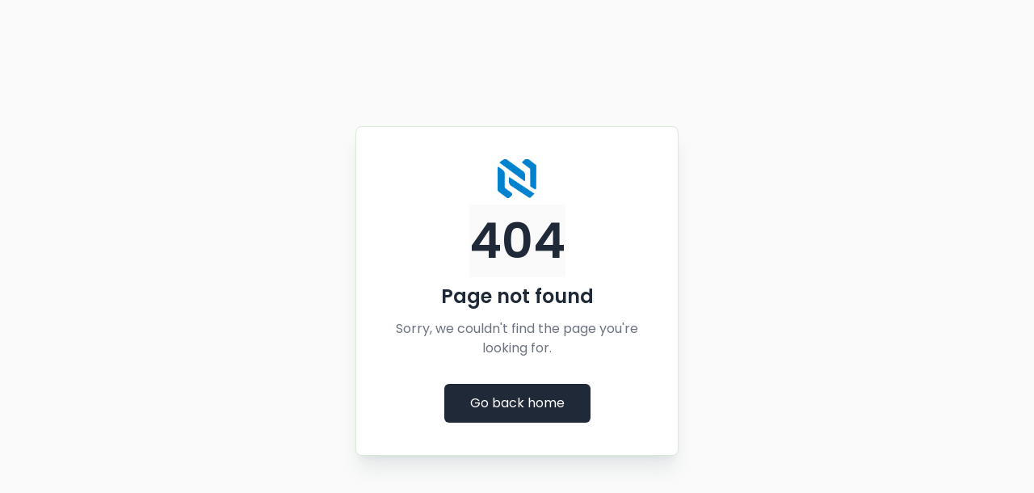

--- FILE ---
content_type: text/html; charset=utf-8
request_url: http://newerapost.com/newera/economy/1000002307-is-cryptocurrency-bad-for-the-national-economy/
body_size: 8873
content:
<!DOCTYPE html>
<html lang="en" dir="ltr">
  <head>
    <meta charset="UTF-8" />
    <meta
      name="viewport"
      content="width=device-width, initial-scale=1, viewport-fit=cover"
    />
    <title>Newera Post</title>

    <!-- Favicon and App Icons -->
    <link rel="icon" type="image/png" href="/logo192.png" />
    <link rel="apple-touch-icon" href="/logo192.png" />

    <!-- SEO -->
    <meta
      name="keywords"
      content="social media, Newerapost, connect, friends, share, moments, articles, blog, knowledge sharing"
    />
    <meta name="author" content="Newera Post" />
    <meta
      property="og:title"
      content="Newerapost - Social Media for the New Era"
    />
    <meta
      property="og:description"
      content="Discover and share insightful articles on Newerapost. Explore ideas, and knowledge like never before!"
    />
    <meta
      property="og:image"
      content="https://www.newerapost.com/social-preview.jpg"
    />
    <meta property="og:url" content="https://www.newerapost.com" />
    <meta name="twitter:card" content="summary_large_image" />
    <meta name="twitter:site" content="@newerapostcom" />
    <meta
      name="twitter:title"
      content="Newerapost - Social Media for the New Era"
    />
    <meta
      name="twitter:description"
      content="Discover and share insightful articles on Newerapost. Explore ideas, and knowledge like never before!"
    />
    <meta
      name="twitter:image"
      content="https://www.newerapost.com/social-preview.jpg"
    />
    <meta name="twitter:image:alt" content="Newera Post platform preview" />

    <!-- Web App Manifest -->
    <link rel="manifest" href="/manifest.json" />

    <link rel="preconnect" href="https://newerapost-v2.web.app" />
    <link rel="dns-prefetch" href="https://newerapost-v2.web.app" />

    <!-- Google Analytics (GA4) -->
    <script
      async
      src="https://www.googletagmanager.com/gtag/js?id=G-V90RNCFMWC"
    ></script>
    <script>
      window.dataLayer = window.dataLayer || [];
      function gtag() {
        dataLayer.push(arguments);
      }
      gtag("js", new Date());
      // Disable automatic initial page_view; SPA hook will handle it
      gtag("config", "G-V90RNCFMWC", { send_page_view: false });
    </script>

    <!-- Critical CSS inlined for faster rendering - Mobile optimized -->
    <style>
      /* Critical above-the-fold styles */
      body {
        margin: 0;
        font-family: Inter, Poppins, -apple-system, BlinkMacSystemFont,
          "Segoe UI", Roboto, sans-serif;
        line-height: 1.6;
        color: #111827;
        -webkit-font-smoothing: antialiased;
        -moz-osx-font-smoothing: grayscale;
      }
      *,
      ::before,
      ::after {
        box-sizing: border-box;
        border-width: 0;
        border-style: solid;
        border-color: #e5e7eb;
      }

      /* Dark mode */
      .dark {
        color-scheme: dark;
      }
      .dark body {
        color: #f9fafb;
        background-color: #111827;
      }

      /* Background colors */
      .bg-gray-50 {
        background-color: #f9fafb;
      }
      .dark .bg-gray-900 {
        background-color: #111827;
      }
      .bg-gray-100 {
        background-color: #f3f4f6;
      }
      .dark .bg-gray-800 {
        background-color: #1f2937;
      }

      /* Layout utilities */
      .aspect-\[16\/9\] {
        aspect-ratio: 16/9;
      }
      .object-cover {
        -o-object-fit: cover;
           object-fit: cover;
      }
      .object-center {
        -o-object-position: center;
           object-position: center;
      }
      .w-full {
        width: 100%;
      }
      .h-full {
        height: 100%;
      }
      .h-screen {
        height: 100vh;
        height: 100dvh; /* Dynamic viewport height for mobile */
      }
      .flex {
        display: flex;
      }
      .flex-col {
        flex-direction: column;
      }
      .items-center {
        align-items: center;
      }
      .justify-center {
        justify-content: center;
      }
      .absolute {
        position: absolute;
      }
      .top-0 {
        top: 0;
      }
      .left-0 {
        left: 0;
      }

      /* Spacing */
      .mb-2 {
        margin-bottom: 0.5rem;
      }

      /* Border radius */
      .rounded-lg {
        border-radius: 0.5rem;
      }

      /* Animations - optimized for mobile */
      @keyframes pulse {
        0%,
        100% {
          opacity: 1;
        }
        50% {
          opacity: 0.5;
        }
      }
      .animate-pulse {
        animation: pulse 2s cubic-bezier(0.4, 0, 0.6, 1) infinite;
      }

      /* Transitions */
      .transition-all {
        transition-property: all;
        transition-timing-function: cubic-bezier(0.4, 0, 0.2, 1);
        transition-duration: 150ms;
      }
      .duration-300 {
        transition-duration: 300ms;
      }

      /* Mobile optimizations */
      @media (max-width: 768px) {
        body {
          font-size: 16px; /* Prevent zoom on iOS */
        }
        .h-screen {
          height: 100vh;
          height: -webkit-fill-available; /* Safari mobile */
        }
      }

      /* Preload critical fonts with fallbacks to prevent CLS */
      .font-inter {
        font-family: Inter, Inter-fallback, system-ui, -apple-system, sans-serif;
      }
      .font-poppins {
        font-family: Poppins, Poppins-fallback, system-ui, -apple-system,
          sans-serif;
      }

      /* Ensure consistent text rendering during font load - adaptive based on device */
      body {
        font-family: Inter, Inter-fallback, system-ui, -apple-system,
          BlinkMacSystemFont, "Segoe UI", Roboto, sans-serif;
        font-optical-sizing: auto;
        font-variation-settings: normal;
        font-feature-settings: normal;
      }

      /* Mobile-specific font optimization */
      @media (max-width: 768px) {
        body {
          font-display: optional;
          text-rendering: optimizeSpeed;
        }
      }

      /* Desktop font optimization */
      @media (min-width: 769px) {
        body {
          font-display: swap;
          text-rendering: optimizeLegibility;
        }
      }

      /* Aggressive font fallback matching */
      .font-inter {
        font-family: Inter, Inter-fallback, -apple-system, BlinkMacSystemFont,
          "Segoe UI", Roboto, Arial, sans-serif;
        font-display: swap;
        font-feature-settings: "cv02", "cv03", "cv04", "cv11";
      }
      .font-poppins {
        font-family: Poppins, Poppins-fallback, -apple-system,
          BlinkMacSystemFont, "Segoe UI", Roboto, Arial, sans-serif;
        font-display: swap;
      }
    </style>
    <noscript></noscript>

    <!-- Google Fonts - Optimized with font-display swap for CLS prevention -->
    <link rel="preconnect" href="https://fonts.googleapis.com" />
    <link rel="preconnect" href="https://fonts.gstatic.com" crossorigin />
    <link
      rel="preload"
      href="https://fonts.googleapis.com/css2?family=Inter:wght@400;600&family=Poppins:wght@400;600&display=swap"
      as="style"
      onload="this.onload=null;this.rel='stylesheet'"
      fetchpriority="high"
    />
    <noscript>
      <link
        href="https://fonts.googleapis.com/css2?family=Inter:wght@400;600&family=Poppins:wght@400;600&display=swap"
        rel="stylesheet"
      />
    </noscript>

    <!-- Aggressive font display fix for CLS elimination -->
    <style>
      @font-face {
        font-family: "Inter-fallback";
        size-adjust: 100.06%;
        ascent-override: 90%;
        descent-override: 22%;
        line-gap-override: 0%;
        src: local("Arial"), local("Helvetica"), local("sans-serif");
        font-display: optional; /* More aggressive - don't wait for font */
      }
      @font-face {
        font-family: "Poppins-fallback";
        size-adjust: 109%;
        ascent-override: 92%;
        descent-override: 20%;
        line-gap-override: 0%;
        src: local("Arial"), local("Helvetica"), local("sans-serif");
        font-display: optional; /* More aggressive - don't wait for font */
      }

      /* Force immediate text visibility - mobile only */
      @media (max-width: 768px) {
        * {
          font-display: optional;
        }
      }

      /* Desktop font optimization - less aggressive */
      @media (min-width: 769px) {
        * {
          font-display: swap;
        }
      }
    </style>

    <!-- FontAwesome - Optimized loading -->
    <link
      rel="preload"
      href="https://cdnjs.cloudflare.com/ajax/libs/font-awesome/6.5.1/css/all.min.css"
      as="style"
      onload="this.onload=null;this.rel='stylesheet'"
      integrity="sha512-DTOQO9RWCH3ppGqcWaEA1BIZOC6xxalwEsw9c2QQeAIftl+Vegovlnee1c9QX4TctnWMn13TZye+giMm8e2LwA=="
      crossorigin="anonymous"
      referrerpolicy="no-referrer"
    />
    <noscript>
      <link
        rel="stylesheet"
        href="https://cdnjs.cloudflare.com/ajax/libs/font-awesome/6.5.1/css/all.min.css"
        integrity="sha512-DTOQO9RWCH3ppGqcWaEA1BIZOC6xxalwEsw9c2QQeAIftl+Vegovlnee1c9QX4TctnWMn13TZye+giMm8e2LwA=="
        crossorigin="anonymous"
        referrerpolicy="no-referrer"
      />
    </noscript>

    <!-- Google AdSense - Deferred for mobile performance -->
    <script>
      // Defer AdSense loading until after critical content
      window.addEventListener("load", function () {
        setTimeout(function () {
          var script = document.createElement("script");
          script.async = true;
          script.src =
            "https://pagead2.googlesyndication.com/pagead/js/adsbygoogle.js?client=ca-pub-4836975828214198";
          script.crossOrigin = "anonymous";
          document.head.appendChild(script);
        }, 1000); // Delay 1 second after page load
      });
    </script>
    <link rel="canonical" href="https://www.newerapost.com" />
    <meta name="robots" content="index, follow" />
    <meta name="googlebot" content="index, follow" />
    <meta name="revisit-after" content="7 days" />
    <meta name="language" content="English" />

    <!-- Structured Data -->
    <script type="application/ld+json">
      {
        "@context": "https://schema.org",
        "@type": "WebSite",
        "name": "Newera Post",
        "url": "https://www.newerapost.com",
        "potentialAction": {
          "@type": "SearchAction",
          "target": "https://www.newerapost.com?q={search_term_string}",
          "query-input": "required name=search_term_string"
        },
        "sameAs": [
          "https://x.com/newerapostcom",
          "https://www.instagram.com/newerapost",
          "https://www.facebook.com/people/Newerapostcom/100064084987464"
        ]
      }
    </script>

    <!-- Preload Critical Resources with mobile prioritization -->
    <link rel="preload" href="[data-uri]" as="script" fetchpriority="high" />

    <!-- Critical LCP image preloading - most common hero images -->
    <link
      rel="preload"
      href="https://firebasestorage.googleapis.com/v0/b/newerapost-v2.appspot.com/o/posts%2Fdefault-hero.jpg"
      as="image"
      fetchpriority="high"
      type="image/jpeg"
    />

    <!-- Additional critical image preloads for faster LCP -->
    <link
      rel="preload"
      href="https://firebasestorage.googleapis.com/v0/b/newerapost-v2.appspot.com/o/posts%2Fhero-mobile.jpg"
      as="image"
      fetchpriority="high"
      type="image/jpeg"
      media="(max-width: 768px)"
    />
    <link
      rel="preload"
      href="https://firebasestorage.googleapis.com/v0/b/newerapost-v2.appspot.com/o/posts%2Fhero-desktop.jpg"
      as="image"
      fetchpriority="high"
      type="image/jpeg"
      media="(min-width: 769px)"
    />

    <!-- Desktop-specific preloads for better LCP -->
    <script>
      if (window.innerWidth > 768) {
        // More targeted LCP optimization for desktop
        const style = document.createElement("style");
        style.textContent = `
          /* Enhanced CLS prevention - only for post content */
          [data-post-container] .aspect-\\[16\\/9\\] {
            min-height: 250px;
            background: #f3f4f6;
            contain: layout style paint;
            width: 100%;
            aspect-ratio: 16/9;
          }
          [data-post-container] img:not(.profile-image) {
            min-height: 200px;
            background: #f3f4f6;
            width: 100%;
            height: auto;
            aspect-ratio: 16/9;
            object-fit: cover;
          }
          /* Prevent font loading shifts */
          * {
            font-display: swap;
          }
        `;
        document.head.appendChild(style);

        // Enhanced LCP optimization - preload critical resources immediately
        const criticalResources = [
          { href: "/src/App.jsx", as: "script" },
          { href: "/src/components/general/AppLoader/index.jsx", as: "script" },
          { href: "/src/pages/Main/Home/index.jsx", as: "script" },
        ];

        // Defer module preloading to reduce TBT
        ("requestIdleCallback" in window
          ? requestIdleCallback
          : cb => setTimeout(cb, 1))(() => {
          criticalResources.forEach(resource => {
            const link = document.createElement("link");
            link.rel = "modulepreload";
            link.href = resource.href;
            link.fetchPriority = "high";
            document.head.appendChild(link);
          });
        });

        // Balanced preloading to prevent main thread blocking
        const desktopImages = [
          "https://firebasestorage.googleapis.com/v0/b/newerapost-v2.appspot.com/o/posts%2Fhero-1.jpg",
          "https://firebasestorage.googleapis.com/v0/b/newerapost-v2.appspot.com/o/posts%2Fhero-2.jpg",
        ];
        // Defer image preloading to prevent blocking
        setTimeout(() => {
          desktopImages.forEach((src, index) => {
            const link = document.createElement("link");
            link.rel = "preload";
            link.as = "image";
            link.href = src;
            link.fetchPriority = "low"; // Reduced priority to prevent blocking
            link.type = "image/jpeg";
            document.head.appendChild(link);
          });
        }, 100); // Small delay to avoid blocking initial render
      }
    </script>

    <!-- Preload critical app components for faster mobile FCP -->
    <link rel="modulepreload" href="[data-uri]" fetchpriority="high" />
    <link
      rel="modulepreload"
      href="[data-uri]"
      fetchpriority="high"
    />

    <!-- DNS prefetch for better performance - mobile optimized -->
    <link rel="dns-prefetch" href="https://fonts.gstatic.com" />
    <link rel="dns-prefetch" href="https://cdnjs.cloudflare.com" />
    <!-- Defer AdSense DNS prefetch to reduce initial load -->
    <script>
      // Defer DNS prefetch for non-critical resources
      setTimeout(() => {
        const link = document.createElement("link");
        link.rel = "dns-prefetch";
        link.href = "https://pagead2.googlesyndication.com";
        document.head.appendChild(link);
      }, 2000);
    </script>

    <!-- Add these missing meta tags in the head section -->
    <meta property="og:type" content="website" />
    <meta property="og:site_name" content="Newera Post" />
    <meta name="twitter:creator" content="@newerapostcom" />
    <meta
      name="description"
      content="Discover and share insightful articles on Newerapost. Explore ideas, and knowledge like never before!"
    />

    <!-- Google Search Console -->
    <meta
      name="google-site-verification"
      content="TdP1ZscNyeSOIuYX3I8f5cwPpSategMRXo-WkHm8_xA"
    />
    <!-- End Google Search Console -->

    <!-- Sitemap -->
    <link
      rel="sitemap"
      type="application/xml"
      title="Sitemap"
      href="/sitemap.xml"
    />
    <script type="module" crossorigin src="/assets/js/index-BKWtv_Lv.js"></script>
    <link rel="modulepreload" crossorigin href="/assets/js/react-vendor-DJG_os-6.js">
    <link rel="modulepreload" crossorigin href="/assets/js/router-vendor-BrKkvblI.js">
    <link rel="modulepreload" crossorigin href="/assets/js/query-vendor-CSWWKSxj.js">
    <link rel="modulepreload" crossorigin href="/assets/js/redux-vendor-BUekoSTg.js">
    <link rel="modulepreload" crossorigin href="/assets/js/ui-vendor-COJF_lif.js">
    <link rel="stylesheet" crossorigin href="/assets/css/index-BL8hKRoa.css">
  </head>
  <body>
    <div id="root"></div>

    <!-- Register Service Worker for mobile performance -->
    <script>
      if ("serviceWorker" in navigator) {
        window.addEventListener("load", function () {
          navigator.serviceWorker
            .register("/sw.js")
            .then(function (registration) {
              console.log("SW registered: ", registration);
            })
            .catch(function (registrationError) {
              console.log("SW registration failed: ", registrationError);
            });
        });
      }
    </script>

    <script>
      (adsbygoogle = window.adsbygoogle || []).push({});
    </script>
  </body>
</html>


--- FILE ---
content_type: text/html; charset=utf-8
request_url: http://newerapost.com/src/index.css
body_size: 8873
content:
<!DOCTYPE html>
<html lang="en" dir="ltr">
  <head>
    <meta charset="UTF-8" />
    <meta
      name="viewport"
      content="width=device-width, initial-scale=1, viewport-fit=cover"
    />
    <title>Newera Post</title>

    <!-- Favicon and App Icons -->
    <link rel="icon" type="image/png" href="/logo192.png" />
    <link rel="apple-touch-icon" href="/logo192.png" />

    <!-- SEO -->
    <meta
      name="keywords"
      content="social media, Newerapost, connect, friends, share, moments, articles, blog, knowledge sharing"
    />
    <meta name="author" content="Newera Post" />
    <meta
      property="og:title"
      content="Newerapost - Social Media for the New Era"
    />
    <meta
      property="og:description"
      content="Discover and share insightful articles on Newerapost. Explore ideas, and knowledge like never before!"
    />
    <meta
      property="og:image"
      content="https://www.newerapost.com/social-preview.jpg"
    />
    <meta property="og:url" content="https://www.newerapost.com" />
    <meta name="twitter:card" content="summary_large_image" />
    <meta name="twitter:site" content="@newerapostcom" />
    <meta
      name="twitter:title"
      content="Newerapost - Social Media for the New Era"
    />
    <meta
      name="twitter:description"
      content="Discover and share insightful articles on Newerapost. Explore ideas, and knowledge like never before!"
    />
    <meta
      name="twitter:image"
      content="https://www.newerapost.com/social-preview.jpg"
    />
    <meta name="twitter:image:alt" content="Newera Post platform preview" />

    <!-- Web App Manifest -->
    <link rel="manifest" href="/manifest.json" />

    <link rel="preconnect" href="https://newerapost-v2.web.app" />
    <link rel="dns-prefetch" href="https://newerapost-v2.web.app" />

    <!-- Google Analytics (GA4) -->
    <script
      async
      src="https://www.googletagmanager.com/gtag/js?id=G-V90RNCFMWC"
    ></script>
    <script>
      window.dataLayer = window.dataLayer || [];
      function gtag() {
        dataLayer.push(arguments);
      }
      gtag("js", new Date());
      // Disable automatic initial page_view; SPA hook will handle it
      gtag("config", "G-V90RNCFMWC", { send_page_view: false });
    </script>

    <!-- Critical CSS inlined for faster rendering - Mobile optimized -->
    <style>
      /* Critical above-the-fold styles */
      body {
        margin: 0;
        font-family: Inter, Poppins, -apple-system, BlinkMacSystemFont,
          "Segoe UI", Roboto, sans-serif;
        line-height: 1.6;
        color: #111827;
        -webkit-font-smoothing: antialiased;
        -moz-osx-font-smoothing: grayscale;
      }
      *,
      ::before,
      ::after {
        box-sizing: border-box;
        border-width: 0;
        border-style: solid;
        border-color: #e5e7eb;
      }

      /* Dark mode */
      .dark {
        color-scheme: dark;
      }
      .dark body {
        color: #f9fafb;
        background-color: #111827;
      }

      /* Background colors */
      .bg-gray-50 {
        background-color: #f9fafb;
      }
      .dark .bg-gray-900 {
        background-color: #111827;
      }
      .bg-gray-100 {
        background-color: #f3f4f6;
      }
      .dark .bg-gray-800 {
        background-color: #1f2937;
      }

      /* Layout utilities */
      .aspect-\[16\/9\] {
        aspect-ratio: 16/9;
      }
      .object-cover {
        -o-object-fit: cover;
           object-fit: cover;
      }
      .object-center {
        -o-object-position: center;
           object-position: center;
      }
      .w-full {
        width: 100%;
      }
      .h-full {
        height: 100%;
      }
      .h-screen {
        height: 100vh;
        height: 100dvh; /* Dynamic viewport height for mobile */
      }
      .flex {
        display: flex;
      }
      .flex-col {
        flex-direction: column;
      }
      .items-center {
        align-items: center;
      }
      .justify-center {
        justify-content: center;
      }
      .absolute {
        position: absolute;
      }
      .top-0 {
        top: 0;
      }
      .left-0 {
        left: 0;
      }

      /* Spacing */
      .mb-2 {
        margin-bottom: 0.5rem;
      }

      /* Border radius */
      .rounded-lg {
        border-radius: 0.5rem;
      }

      /* Animations - optimized for mobile */
      @keyframes pulse {
        0%,
        100% {
          opacity: 1;
        }
        50% {
          opacity: 0.5;
        }
      }
      .animate-pulse {
        animation: pulse 2s cubic-bezier(0.4, 0, 0.6, 1) infinite;
      }

      /* Transitions */
      .transition-all {
        transition-property: all;
        transition-timing-function: cubic-bezier(0.4, 0, 0.2, 1);
        transition-duration: 150ms;
      }
      .duration-300 {
        transition-duration: 300ms;
      }

      /* Mobile optimizations */
      @media (max-width: 768px) {
        body {
          font-size: 16px; /* Prevent zoom on iOS */
        }
        .h-screen {
          height: 100vh;
          height: -webkit-fill-available; /* Safari mobile */
        }
      }

      /* Preload critical fonts with fallbacks to prevent CLS */
      .font-inter {
        font-family: Inter, Inter-fallback, system-ui, -apple-system, sans-serif;
      }
      .font-poppins {
        font-family: Poppins, Poppins-fallback, system-ui, -apple-system,
          sans-serif;
      }

      /* Ensure consistent text rendering during font load - adaptive based on device */
      body {
        font-family: Inter, Inter-fallback, system-ui, -apple-system,
          BlinkMacSystemFont, "Segoe UI", Roboto, sans-serif;
        font-optical-sizing: auto;
        font-variation-settings: normal;
        font-feature-settings: normal;
      }

      /* Mobile-specific font optimization */
      @media (max-width: 768px) {
        body {
          font-display: optional;
          text-rendering: optimizeSpeed;
        }
      }

      /* Desktop font optimization */
      @media (min-width: 769px) {
        body {
          font-display: swap;
          text-rendering: optimizeLegibility;
        }
      }

      /* Aggressive font fallback matching */
      .font-inter {
        font-family: Inter, Inter-fallback, -apple-system, BlinkMacSystemFont,
          "Segoe UI", Roboto, Arial, sans-serif;
        font-display: swap;
        font-feature-settings: "cv02", "cv03", "cv04", "cv11";
      }
      .font-poppins {
        font-family: Poppins, Poppins-fallback, -apple-system,
          BlinkMacSystemFont, "Segoe UI", Roboto, Arial, sans-serif;
        font-display: swap;
      }
    </style>
    <noscript></noscript>

    <!-- Google Fonts - Optimized with font-display swap for CLS prevention -->
    <link rel="preconnect" href="https://fonts.googleapis.com" />
    <link rel="preconnect" href="https://fonts.gstatic.com" crossorigin />
    <link
      rel="preload"
      href="https://fonts.googleapis.com/css2?family=Inter:wght@400;600&family=Poppins:wght@400;600&display=swap"
      as="style"
      onload="this.onload=null;this.rel='stylesheet'"
      fetchpriority="high"
    />
    <noscript>
      <link
        href="https://fonts.googleapis.com/css2?family=Inter:wght@400;600&family=Poppins:wght@400;600&display=swap"
        rel="stylesheet"
      />
    </noscript>

    <!-- Aggressive font display fix for CLS elimination -->
    <style>
      @font-face {
        font-family: "Inter-fallback";
        size-adjust: 100.06%;
        ascent-override: 90%;
        descent-override: 22%;
        line-gap-override: 0%;
        src: local("Arial"), local("Helvetica"), local("sans-serif");
        font-display: optional; /* More aggressive - don't wait for font */
      }
      @font-face {
        font-family: "Poppins-fallback";
        size-adjust: 109%;
        ascent-override: 92%;
        descent-override: 20%;
        line-gap-override: 0%;
        src: local("Arial"), local("Helvetica"), local("sans-serif");
        font-display: optional; /* More aggressive - don't wait for font */
      }

      /* Force immediate text visibility - mobile only */
      @media (max-width: 768px) {
        * {
          font-display: optional;
        }
      }

      /* Desktop font optimization - less aggressive */
      @media (min-width: 769px) {
        * {
          font-display: swap;
        }
      }
    </style>

    <!-- FontAwesome - Optimized loading -->
    <link
      rel="preload"
      href="https://cdnjs.cloudflare.com/ajax/libs/font-awesome/6.5.1/css/all.min.css"
      as="style"
      onload="this.onload=null;this.rel='stylesheet'"
      integrity="sha512-DTOQO9RWCH3ppGqcWaEA1BIZOC6xxalwEsw9c2QQeAIftl+Vegovlnee1c9QX4TctnWMn13TZye+giMm8e2LwA=="
      crossorigin="anonymous"
      referrerpolicy="no-referrer"
    />
    <noscript>
      <link
        rel="stylesheet"
        href="https://cdnjs.cloudflare.com/ajax/libs/font-awesome/6.5.1/css/all.min.css"
        integrity="sha512-DTOQO9RWCH3ppGqcWaEA1BIZOC6xxalwEsw9c2QQeAIftl+Vegovlnee1c9QX4TctnWMn13TZye+giMm8e2LwA=="
        crossorigin="anonymous"
        referrerpolicy="no-referrer"
      />
    </noscript>

    <!-- Google AdSense - Deferred for mobile performance -->
    <script>
      // Defer AdSense loading until after critical content
      window.addEventListener("load", function () {
        setTimeout(function () {
          var script = document.createElement("script");
          script.async = true;
          script.src =
            "https://pagead2.googlesyndication.com/pagead/js/adsbygoogle.js?client=ca-pub-4836975828214198";
          script.crossOrigin = "anonymous";
          document.head.appendChild(script);
        }, 1000); // Delay 1 second after page load
      });
    </script>
    <link rel="canonical" href="https://www.newerapost.com" />
    <meta name="robots" content="index, follow" />
    <meta name="googlebot" content="index, follow" />
    <meta name="revisit-after" content="7 days" />
    <meta name="language" content="English" />

    <!-- Structured Data -->
    <script type="application/ld+json">
      {
        "@context": "https://schema.org",
        "@type": "WebSite",
        "name": "Newera Post",
        "url": "https://www.newerapost.com",
        "potentialAction": {
          "@type": "SearchAction",
          "target": "https://www.newerapost.com?q={search_term_string}",
          "query-input": "required name=search_term_string"
        },
        "sameAs": [
          "https://x.com/newerapostcom",
          "https://www.instagram.com/newerapost",
          "https://www.facebook.com/people/Newerapostcom/100064084987464"
        ]
      }
    </script>

    <!-- Preload Critical Resources with mobile prioritization -->
    <link rel="preload" href="[data-uri]" as="script" fetchpriority="high" />

    <!-- Critical LCP image preloading - most common hero images -->
    <link
      rel="preload"
      href="https://firebasestorage.googleapis.com/v0/b/newerapost-v2.appspot.com/o/posts%2Fdefault-hero.jpg"
      as="image"
      fetchpriority="high"
      type="image/jpeg"
    />

    <!-- Additional critical image preloads for faster LCP -->
    <link
      rel="preload"
      href="https://firebasestorage.googleapis.com/v0/b/newerapost-v2.appspot.com/o/posts%2Fhero-mobile.jpg"
      as="image"
      fetchpriority="high"
      type="image/jpeg"
      media="(max-width: 768px)"
    />
    <link
      rel="preload"
      href="https://firebasestorage.googleapis.com/v0/b/newerapost-v2.appspot.com/o/posts%2Fhero-desktop.jpg"
      as="image"
      fetchpriority="high"
      type="image/jpeg"
      media="(min-width: 769px)"
    />

    <!-- Desktop-specific preloads for better LCP -->
    <script>
      if (window.innerWidth > 768) {
        // More targeted LCP optimization for desktop
        const style = document.createElement("style");
        style.textContent = `
          /* Enhanced CLS prevention - only for post content */
          [data-post-container] .aspect-\\[16\\/9\\] {
            min-height: 250px;
            background: #f3f4f6;
            contain: layout style paint;
            width: 100%;
            aspect-ratio: 16/9;
          }
          [data-post-container] img:not(.profile-image) {
            min-height: 200px;
            background: #f3f4f6;
            width: 100%;
            height: auto;
            aspect-ratio: 16/9;
            object-fit: cover;
          }
          /* Prevent font loading shifts */
          * {
            font-display: swap;
          }
        `;
        document.head.appendChild(style);

        // Enhanced LCP optimization - preload critical resources immediately
        const criticalResources = [
          { href: "/src/App.jsx", as: "script" },
          { href: "/src/components/general/AppLoader/index.jsx", as: "script" },
          { href: "/src/pages/Main/Home/index.jsx", as: "script" },
        ];

        // Defer module preloading to reduce TBT
        ("requestIdleCallback" in window
          ? requestIdleCallback
          : cb => setTimeout(cb, 1))(() => {
          criticalResources.forEach(resource => {
            const link = document.createElement("link");
            link.rel = "modulepreload";
            link.href = resource.href;
            link.fetchPriority = "high";
            document.head.appendChild(link);
          });
        });

        // Balanced preloading to prevent main thread blocking
        const desktopImages = [
          "https://firebasestorage.googleapis.com/v0/b/newerapost-v2.appspot.com/o/posts%2Fhero-1.jpg",
          "https://firebasestorage.googleapis.com/v0/b/newerapost-v2.appspot.com/o/posts%2Fhero-2.jpg",
        ];
        // Defer image preloading to prevent blocking
        setTimeout(() => {
          desktopImages.forEach((src, index) => {
            const link = document.createElement("link");
            link.rel = "preload";
            link.as = "image";
            link.href = src;
            link.fetchPriority = "low"; // Reduced priority to prevent blocking
            link.type = "image/jpeg";
            document.head.appendChild(link);
          });
        }, 100); // Small delay to avoid blocking initial render
      }
    </script>

    <!-- Preload critical app components for faster mobile FCP -->
    <link rel="modulepreload" href="[data-uri]" fetchpriority="high" />
    <link
      rel="modulepreload"
      href="[data-uri]"
      fetchpriority="high"
    />

    <!-- DNS prefetch for better performance - mobile optimized -->
    <link rel="dns-prefetch" href="https://fonts.gstatic.com" />
    <link rel="dns-prefetch" href="https://cdnjs.cloudflare.com" />
    <!-- Defer AdSense DNS prefetch to reduce initial load -->
    <script>
      // Defer DNS prefetch for non-critical resources
      setTimeout(() => {
        const link = document.createElement("link");
        link.rel = "dns-prefetch";
        link.href = "https://pagead2.googlesyndication.com";
        document.head.appendChild(link);
      }, 2000);
    </script>

    <!-- Add these missing meta tags in the head section -->
    <meta property="og:type" content="website" />
    <meta property="og:site_name" content="Newera Post" />
    <meta name="twitter:creator" content="@newerapostcom" />
    <meta
      name="description"
      content="Discover and share insightful articles on Newerapost. Explore ideas, and knowledge like never before!"
    />

    <!-- Google Search Console -->
    <meta
      name="google-site-verification"
      content="TdP1ZscNyeSOIuYX3I8f5cwPpSategMRXo-WkHm8_xA"
    />
    <!-- End Google Search Console -->

    <!-- Sitemap -->
    <link
      rel="sitemap"
      type="application/xml"
      title="Sitemap"
      href="/sitemap.xml"
    />
    <script type="module" crossorigin src="/assets/js/index-BKWtv_Lv.js"></script>
    <link rel="modulepreload" crossorigin href="/assets/js/react-vendor-DJG_os-6.js">
    <link rel="modulepreload" crossorigin href="/assets/js/router-vendor-BrKkvblI.js">
    <link rel="modulepreload" crossorigin href="/assets/js/query-vendor-CSWWKSxj.js">
    <link rel="modulepreload" crossorigin href="/assets/js/redux-vendor-BUekoSTg.js">
    <link rel="modulepreload" crossorigin href="/assets/js/ui-vendor-COJF_lif.js">
    <link rel="stylesheet" crossorigin href="/assets/css/index-BL8hKRoa.css">
  </head>
  <body>
    <div id="root"></div>

    <!-- Register Service Worker for mobile performance -->
    <script>
      if ("serviceWorker" in navigator) {
        window.addEventListener("load", function () {
          navigator.serviceWorker
            .register("/sw.js")
            .then(function (registration) {
              console.log("SW registered: ", registration);
            })
            .catch(function (registrationError) {
              console.log("SW registration failed: ", registrationError);
            });
        });
      }
    </script>

    <script>
      (adsbygoogle = window.adsbygoogle || []).push({});
    </script>
  </body>
</html>


--- FILE ---
content_type: text/html; charset=utf-8
request_url: https://www.google.com/recaptcha/api2/aframe
body_size: 267
content:
<!DOCTYPE HTML><html><head><meta http-equiv="content-type" content="text/html; charset=UTF-8"></head><body><script nonce="IgEj4tgimexRquhTw5fhNQ">/** Anti-fraud and anti-abuse applications only. See google.com/recaptcha */ try{var clients={'sodar':'https://pagead2.googlesyndication.com/pagead/sodar?'};window.addEventListener("message",function(a){try{if(a.source===window.parent){var b=JSON.parse(a.data);var c=clients[b['id']];if(c){var d=document.createElement('img');d.src=c+b['params']+'&rc='+(localStorage.getItem("rc::a")?sessionStorage.getItem("rc::b"):"");window.document.body.appendChild(d);sessionStorage.setItem("rc::e",parseInt(sessionStorage.getItem("rc::e")||0)+1);localStorage.setItem("rc::h",'1769602352345');}}}catch(b){}});window.parent.postMessage("_grecaptcha_ready", "*");}catch(b){}</script></body></html>

--- FILE ---
content_type: application/javascript; charset=utf-8
request_url: http://newerapost.com/assets/js/router-vendor-BrKkvblI.js
body_size: 25176
content:
import{r as oa,g as br,a as ia}from"./react-vendor-DJG_os-6.js";var h=oa();const mo=br(h);/**
 * react-router v7.4.1
 *
 * Copyright (c) Remix Software Inc.
 *
 * This source code is licensed under the MIT license found in the
 * LICENSE.md file in the root directory of this source tree.
 *
 * @license MIT
 */var Er=e=>{throw TypeError(e)},la=(e,t,r)=>t.has(e)||Er("Cannot "+r),Et=(e,t,r)=>(la(e,t,"read from private field"),r?r.call(e):t.get(e)),sa=(e,t,r)=>t.has(e)?Er("Cannot add the same private member more than once"):t instanceof WeakSet?t.add(e):t.set(e,r),Xt="popstate";function ua(e={}){function t(n,a){let{pathname:o,search:l,hash:u}=n.location;return Ye("",{pathname:o,search:l,hash:u},a.state&&a.state.usr||null,a.state&&a.state.key||"default")}function r(n,a){return typeof a=="string"?a:ve(a)}return da(t,r,null,e)}function A(e,t){if(e===!1||e===null||typeof e>"u")throw new Error(t)}function W(e,t){if(!e){typeof console<"u"&&console.warn(t);try{throw new Error(t)}catch{}}}function ca(){return Math.random().toString(36).substring(2,10)}function Qt(e,t){return{usr:e.state,key:e.key,idx:t}}function Ye(e,t,r=null,n){return{pathname:typeof e=="string"?e:e.pathname,search:"",hash:"",...typeof t=="string"?ye(t):t,state:r,key:t&&t.key||n||ca()}}function ve({pathname:e="/",search:t="",hash:r=""}){return t&&t!=="?"&&(e+=t.charAt(0)==="?"?t:"?"+t),r&&r!=="#"&&(e+=r.charAt(0)==="#"?r:"#"+r),e}function ye(e){let t={};if(e){let r=e.indexOf("#");r>=0&&(t.hash=e.substring(r),e=e.substring(0,r));let n=e.indexOf("?");n>=0&&(t.search=e.substring(n),e=e.substring(0,n)),e&&(t.pathname=e)}return t}function da(e,t,r,n={}){let{window:a=document.defaultView,v5Compat:o=!1}=n,l=a.history,u="POP",i=null,c=m();c==null&&(c=0,l.replaceState({...l.state,idx:c},""));function m(){return(l.state||{idx:null}).idx}function y(){u="POP";let b=m(),x=b==null?null:b-c;c=b,i&&i({action:u,location:C.location,delta:x})}function g(b,x){u="PUSH";let L=Ye(C.location,b,x);c=m()+1;let D=Qt(L,c),_=C.createHref(L);try{l.pushState(D,"",_)}catch(f){if(f instanceof DOMException&&f.name==="DataCloneError")throw f;a.location.assign(_)}o&&i&&i({action:u,location:C.location,delta:1})}function v(b,x){u="REPLACE";let L=Ye(C.location,b,x);c=m();let D=Qt(L,c),_=C.createHref(L);l.replaceState(D,"",_),o&&i&&i({action:u,location:C.location,delta:0})}function R(b){let x=a.location.origin!=="null"?a.location.origin:a.location.href,L=typeof b=="string"?b:ve(b);return L=L.replace(/ $/,"%20"),A(x,`No window.location.(origin|href) available to create URL for href: ${L}`),new URL(L,x)}let C={get action(){return u},get location(){return e(a,l)},listen(b){if(i)throw new Error("A history only accepts one active listener");return a.addEventListener(Xt,y),i=b,()=>{a.removeEventListener(Xt,y),i=null}},createHref(b){return t(a,b)},createURL:R,encodeLocation(b){let x=R(b);return{pathname:x.pathname,search:x.search,hash:x.hash}},push:g,replace:v,go(b){return l.go(b)}};return C}var Ve,Zt=class{constructor(e){if(sa(this,Ve,new Map),e)for(let[t,r]of e)this.set(t,r)}get(e){if(Et(this,Ve).has(e))return Et(this,Ve).get(e);if(e.defaultValue!==void 0)return e.defaultValue;throw new Error("No value found for context")}set(e,t){Et(this,Ve).set(e,t)}};Ve=new WeakMap;var er=new Set(["lazy","caseSensitive","path","id","index","unstable_middleware","unstable_lazyMiddleware","children"]);function fa(e){return e.index===!0}function ct(e,t,r=[],n={}){return e.map((a,o)=>{let l=[...r,String(o)],u=typeof a.id=="string"?a.id:l.join("-");if(A(a.index!==!0||!a.children,"Cannot specify children on an index route"),A(!n[u],`Found a route id collision on id "${u}".  Route id's must be globally unique within Data Router usages`),fa(a)){let i={...a,...t(a),id:u};return n[u]=i,i}else{let i={...a,...t(a),id:u,children:void 0};return n[u]=i,a.children&&(i.children=ct(a.children,t,l,n)),i}})}function Le(e,t,r="/"){return ha(e,t,r,!1)}function ha(e,t,r,n){let a=typeof t=="string"?ye(t):t,o=re(a.pathname||"/",r);if(o==null)return null;let l=Rr(e);pa(l);let u=null;for(let i=0;u==null&&i<l.length;++i){let c=Ca(o);u=Pa(l[i],c,n)}return u}function ma(e,t){let{route:r,pathname:n,params:a}=e;return{id:r.id,pathname:n,params:a,data:t[r.id],handle:r.handle}}function Rr(e,t=[],r=[],n=""){let a=(o,l,u)=>{let i={relativePath:u===void 0?o.path||"":u,caseSensitive:o.caseSensitive===!0,childrenIndex:l,route:o};i.relativePath.startsWith("/")&&(A(i.relativePath.startsWith(n),`Absolute route path "${i.relativePath}" nested under path "${n}" is not valid. An absolute child route path must start with the combined path of all its parent routes.`),i.relativePath=i.relativePath.slice(n.length));let c=de([n,i.relativePath]),m=r.concat(i);o.children&&o.children.length>0&&(A(o.index!==!0,`Index routes must not have child routes. Please remove all child routes from route path "${c}".`),Rr(o.children,t,m,c)),!(o.path==null&&!o.index)&&t.push({path:c,score:Ra(c,o.index),routesMeta:m})};return e.forEach((o,l)=>{var u;if(o.path===""||!((u=o.path)!=null&&u.includes("?")))a(o,l);else for(let i of xr(o.path))a(o,l,i)}),t}function xr(e){let t=e.split("/");if(t.length===0)return[];let[r,...n]=t,a=r.endsWith("?"),o=r.replace(/\?$/,"");if(n.length===0)return a?[o,""]:[o];let l=xr(n.join("/")),u=[];return u.push(...l.map(i=>i===""?o:[o,i].join("/"))),a&&u.push(...l),u.map(i=>e.startsWith("/")&&i===""?"/":i)}function pa(e){e.sort((t,r)=>t.score!==r.score?r.score-t.score:xa(t.routesMeta.map(n=>n.childrenIndex),r.routesMeta.map(n=>n.childrenIndex)))}var va=/^:[\w-]+$/,ya=3,ga=2,wa=1,ba=10,Ea=-2,tr=e=>e==="*";function Ra(e,t){let r=e.split("/"),n=r.length;return r.some(tr)&&(n+=Ea),t&&(n+=ga),r.filter(a=>!tr(a)).reduce((a,o)=>a+(va.test(o)?ya:o===""?wa:ba),n)}function xa(e,t){return e.length===t.length&&e.slice(0,-1).every((n,a)=>n===t[a])?e[e.length-1]-t[t.length-1]:0}function Pa(e,t,r=!1){let{routesMeta:n}=e,a={},o="/",l=[];for(let u=0;u<n.length;++u){let i=n[u],c=u===n.length-1,m=o==="/"?t:t.slice(o.length)||"/",y=dt({path:i.relativePath,caseSensitive:i.caseSensitive,end:c},m),g=i.route;if(!y&&c&&r&&!n[n.length-1].route.index&&(y=dt({path:i.relativePath,caseSensitive:i.caseSensitive,end:!1},m)),!y)return null;Object.assign(a,y.params),l.push({params:a,pathname:de([o,y.pathname]),pathnameBase:Ma(de([o,y.pathnameBase])),route:g}),y.pathnameBase!=="/"&&(o=de([o,y.pathnameBase]))}return l}function dt(e,t){typeof e=="string"&&(e={path:e,caseSensitive:!1,end:!0});let[r,n]=La(e.path,e.caseSensitive,e.end),a=t.match(r);if(!a)return null;let o=a[0],l=o.replace(/(.)\/+$/,"$1"),u=a.slice(1);return{params:n.reduce((c,{paramName:m,isOptional:y},g)=>{if(m==="*"){let R=u[g]||"";l=o.slice(0,o.length-R.length).replace(/(.)\/+$/,"$1")}const v=u[g];return y&&!v?c[m]=void 0:c[m]=(v||"").replace(/%2F/g,"/"),c},{}),pathname:o,pathnameBase:l,pattern:e}}function La(e,t=!1,r=!0){W(e==="*"||!e.endsWith("*")||e.endsWith("/*"),`Route path "${e}" will be treated as if it were "${e.replace(/\*$/,"/*")}" because the \`*\` character must always follow a \`/\` in the pattern. To get rid of this warning, please change the route path to "${e.replace(/\*$/,"/*")}".`);let n=[],a="^"+e.replace(/\/*\*?$/,"").replace(/^\/*/,"/").replace(/[\\.*+^${}|()[\]]/g,"\\$&").replace(/\/:([\w-]+)(\?)?/g,(l,u,i)=>(n.push({paramName:u,isOptional:i!=null}),i?"/?([^\\/]+)?":"/([^\\/]+)"));return e.endsWith("*")?(n.push({paramName:"*"}),a+=e==="*"||e==="/*"?"(.*)$":"(?:\\/(.+)|\\/*)$"):r?a+="\\/*$":e!==""&&e!=="/"&&(a+="(?:(?=\\/|$))"),[new RegExp(a,t?void 0:"i"),n]}function Ca(e){try{return e.split("/").map(t=>decodeURIComponent(t).replace(/\//g,"%2F")).join("/")}catch(t){return W(!1,`The URL path "${e}" could not be decoded because it is a malformed URL segment. This is probably due to a bad percent encoding (${t}).`),e}}function re(e,t){if(t==="/")return e;if(!e.toLowerCase().startsWith(t.toLowerCase()))return null;let r=t.endsWith("/")?t.length-1:t.length,n=e.charAt(r);return n&&n!=="/"?null:e.slice(r)||"/"}function Sa(e,t="/"){let{pathname:r,search:n="",hash:a=""}=typeof e=="string"?ye(e):e;return{pathname:r?r.startsWith("/")?r:Da(r,t):t,search:Ta(n),hash:Fa(a)}}function Da(e,t){let r=t.replace(/\/+$/,"").split("/");return e.split("/").forEach(a=>{a===".."?r.length>1&&r.pop():a!=="."&&r.push(a)}),r.length>1?r.join("/"):"/"}function Rt(e,t,r,n){return`Cannot include a '${e}' character in a manually specified \`to.${t}\` field [${JSON.stringify(n)}].  Please separate it out to the \`to.${r}\` field. Alternatively you may provide the full path as a string in <Link to="..."> and the router will parse it for you.`}function Pr(e){return e.filter((t,r)=>r===0||t.route.path&&t.route.path.length>0)}function ht(e){let t=Pr(e);return t.map((r,n)=>n===t.length-1?r.pathname:r.pathnameBase)}function mt(e,t,r,n=!1){let a;typeof e=="string"?a=ye(e):(a={...e},A(!a.pathname||!a.pathname.includes("?"),Rt("?","pathname","search",a)),A(!a.pathname||!a.pathname.includes("#"),Rt("#","pathname","hash",a)),A(!a.search||!a.search.includes("#"),Rt("#","search","hash",a)));let o=e===""||a.pathname==="",l=o?"/":a.pathname,u;if(l==null)u=r;else{let y=t.length-1;if(!n&&l.startsWith("..")){let g=l.split("/");for(;g[0]==="..";)g.shift(),y-=1;a.pathname=g.join("/")}u=y>=0?t[y]:"/"}let i=Sa(a,u),c=l&&l!=="/"&&l.endsWith("/"),m=(o||l===".")&&r.endsWith("/");return!i.pathname.endsWith("/")&&(c||m)&&(i.pathname+="/"),i}var de=e=>e.join("/").replace(/\/\/+/g,"/"),Ma=e=>e.replace(/\/+$/,"").replace(/^\/*/,"/"),Ta=e=>!e||e==="?"?"":e.startsWith("?")?e:"?"+e,Fa=e=>!e||e==="#"?"":e.startsWith("#")?e:"#"+e,ft=class{constructor(e,t,r,n=!1){this.status=e,this.statusText=t||"",this.internal=n,r instanceof Error?(this.data=r.toString(),this.error=r):this.data=r}};function Je(e){return e!=null&&typeof e.status=="number"&&typeof e.statusText=="string"&&typeof e.internal=="boolean"&&"data"in e}var Lr=["POST","PUT","PATCH","DELETE"],ka=new Set(Lr),$a=["GET",...Lr],Ua=new Set($a),Na=new Set([301,302,303,307,308]),Aa=new Set([307,308]),xt={state:"idle",location:void 0,formMethod:void 0,formAction:void 0,formEncType:void 0,formData:void 0,json:void 0,text:void 0},Oa={state:"idle",data:void 0,formMethod:void 0,formAction:void 0,formEncType:void 0,formData:void 0,json:void 0,text:void 0},je={state:"unblocked",proceed:void 0,reset:void 0,location:void 0},Tt=/^(?:[a-z][a-z0-9+.-]*:|\/\/)/i,_a=e=>({hasErrorBoundary:!!e.hasErrorBoundary}),Cr="remix-router-transitions",Sr=Symbol("ResetLoaderData");function Ia(e){const t=typeof window<"u"?window:void 0,r=typeof t<"u"&&typeof t.document<"u"&&typeof t.document.createElement<"u";A(e.routes.length>0,"You must provide a non-empty routes array to createRouter");let n=e.mapRouteProperties||_a,a={},o=ct(e.routes,n,void 0,a),l,u="/",i=Ya,c={unstable_middleware:!1,...e.future},m=null,y=new Set,g=null,v=null,R=null,C=e.hydrationData!=null,b=Le(o,e.history.location,u),x=!1,L=null;if(b==null){let s=te(404,{pathname:e.history.location.pathname}),{matches:d,route:p}=hr(o);b=d,L={[p.id]:s}}b&&!e.hydrationData&&tt().active&&(b=null);let D;if(b)if(b.some(s=>s.route.lazy))D=!1;else if(!b.some(s=>s.route.loader))D=!0;else{let s=e.hydrationData?e.hydrationData.loaderData:null,d=e.hydrationData?e.hydrationData.errors:null;if(d){let p=b.findIndex(w=>d[w.route.id]!==void 0);D=b.slice(0,p+1).every(w=>!St(w.route,s,d))}else D=b.every(p=>!St(p.route,s,d))}else{D=!1,b=[];let s=tt();s.active&&s.matches&&(x=!0,b=s.matches)}let _,f={historyAction:e.history.action,location:e.history.location,matches:b,initialized:D,navigation:xt,restoreScrollPosition:e.hydrationData!=null?!1:null,preventScrollReset:!1,revalidation:"idle",loaderData:e.hydrationData&&e.hydrationData.loaderData||{},actionData:e.hydrationData&&e.hydrationData.actionData||null,errors:e.hydrationData&&e.hydrationData.errors||L,fetchers:new Map,blockers:new Map},U="POP",H=!1,N,I=!1,Y=new Map,ee=null,De=!1,ge=!1,Xe=new Set,q=new Map,Qe=0,Ae=-1,Me=new Map,se=new Set,Te=new Map,Oe=new Map,ie=new Set,we=new Map,Ze,be=null;function jr(){if(m=e.history.listen(({action:s,location:d,delta:p})=>{if(Ze){Ze(),Ze=void 0;return}W(we.size===0||p!=null,"You are trying to use a blocker on a POP navigation to a location that was not created by @remix-run/router. This will fail silently in production. This can happen if you are navigating outside the router via `window.history.pushState`/`window.location.hash` instead of using router navigation APIs.  This can also happen if you are using createHashRouter and the user manually changes the URL.");let w=Yt({currentLocation:f.location,nextLocation:d,historyAction:s});if(w&&p!=null){let E=new Promise(k=>{Ze=k});e.history.go(p*-1),et(w,{state:"blocked",location:d,proceed(){et(w,{state:"proceeding",proceed:void 0,reset:void 0,location:d}),E.then(()=>e.history.go(p))},reset(){let k=new Map(f.blockers);k.set(w,je),Q({blockers:k})}});return}return Ee(s,d)}),r){on(t,Y);let s=()=>ln(t,Y);t.addEventListener("pagehide",s),ee=()=>t.removeEventListener("pagehide",s)}return f.initialized||Ee("POP",f.location,{initialHydration:!0}),_}function Br(){m&&m(),ee&&ee(),y.clear(),N&&N.abort(),f.fetchers.forEach((s,d)=>gt(d)),f.blockers.forEach((s,d)=>Kt(d))}function Wr(s){return y.add(s),()=>y.delete(s)}function Q(s,d={}){f={...f,...s};let p=[],w=[];f.fetchers.forEach((E,k)=>{E.state==="idle"&&(ie.has(k)?p.push(k):w.push(k))}),ie.forEach(E=>{!f.fetchers.has(E)&&!q.has(E)&&p.push(E)}),[...y].forEach(E=>E(f,{deletedFetchers:p,viewTransitionOpts:d.viewTransitionOpts,flushSync:d.flushSync===!0})),p.forEach(E=>gt(E)),w.forEach(E=>f.fetchers.delete(E))}function Fe(s,d,{flushSync:p}={}){var P,T;let w=f.actionData!=null&&f.navigation.formMethod!=null&&ne(f.navigation.formMethod)&&f.navigation.state==="loading"&&((P=s.state)==null?void 0:P._isRedirect)!==!0,E;d.actionData?Object.keys(d.actionData).length>0?E=d.actionData:E=null:w?E=f.actionData:E=null;let k=d.loaderData?dr(f.loaderData,d.loaderData,d.matches||[],d.errors):f.loaderData,F=f.blockers;F.size>0&&(F=new Map(F),F.forEach(($,O)=>F.set(O,je)));let S=H===!0||f.navigation.formMethod!=null&&ne(f.navigation.formMethod)&&((T=s.state)==null?void 0:T._isRedirect)!==!0;l&&(o=l,l=void 0),De||U==="POP"||(U==="PUSH"?e.history.push(s,s.state):U==="REPLACE"&&e.history.replace(s,s.state));let M;if(U==="POP"){let $=Y.get(f.location.pathname);$&&$.has(s.pathname)?M={currentLocation:f.location,nextLocation:s}:Y.has(s.pathname)&&(M={currentLocation:s,nextLocation:f.location})}else if(I){let $=Y.get(f.location.pathname);$?$.add(s.pathname):($=new Set([s.pathname]),Y.set(f.location.pathname,$)),M={currentLocation:f.location,nextLocation:s}}Q({...d,actionData:E,loaderData:k,historyAction:U,location:s,initialized:!0,navigation:xt,revalidation:"idle",restoreScrollPosition:qt(s,d.matches||f.matches),preventScrollReset:S,blockers:F},{viewTransitionOpts:M,flushSync:p===!0}),U="POP",H=!1,I=!1,De=!1,ge=!1,be==null||be.resolve(),be=null}async function It(s,d){if(typeof s=="number"){e.history.go(s);return}let p=Ct(f.location,f.matches,u,s,d==null?void 0:d.fromRouteId,d==null?void 0:d.relative),{path:w,submission:E,error:k}=rr(!1,p,d),F=f.location,S=Ye(f.location,w,d&&d.state);S={...S,...e.history.encodeLocation(S)};let M=d&&d.replace!=null?d.replace:void 0,P="PUSH";M===!0?P="REPLACE":M===!1||E!=null&&ne(E.formMethod)&&E.formAction===f.location.pathname+f.location.search&&(P="REPLACE");let T=d&&"preventScrollReset"in d?d.preventScrollReset===!0:void 0,$=(d&&d.flushSync)===!0,O=Yt({currentLocation:F,nextLocation:S,historyAction:P});if(O){et(O,{state:"blocked",location:S,proceed(){et(O,{state:"proceeding",proceed:void 0,reset:void 0,location:S}),It(s,d)},reset(){let B=new Map(f.blockers);B.set(O,je),Q({blockers:B})}});return}await Ee(P,S,{submission:E,pendingError:k,preventScrollReset:T,replace:d&&d.replace,enableViewTransition:d&&d.viewTransition,flushSync:$})}function Vr(){be||(be=sn()),yt(),Q({revalidation:"loading"});let s=be.promise;return f.navigation.state==="submitting"?s:f.navigation.state==="idle"?(Ee(f.historyAction,f.location,{startUninterruptedRevalidation:!0}),s):(Ee(U||f.historyAction,f.navigation.location,{overrideNavigation:f.navigation,enableViewTransition:I===!0}),s)}async function Ee(s,d,p){N&&N.abort(),N=null,U=s,De=(p&&p.startUninterruptedRevalidation)===!0,ta(f.location,f.matches),H=(p&&p.preventScrollReset)===!0,I=(p&&p.enableViewTransition)===!0;let w=l||o,E=p&&p.overrideNavigation,k=p!=null&&p.initialHydration&&f.matches&&f.matches.length>0&&!x?f.matches:Le(w,d,u),F=(p&&p.flushSync)===!0;if(k&&f.initialized&&!ge&&en(f.location,d)&&!(p&&p.submission&&ne(p.submission.formMethod))){Fe(d,{matches:k},{flushSync:F});return}let S=tt();if(S.active&&S.matches&&(k=S.matches),!k){let{error:V,notFoundMatches:j,route:J}=wt(d.pathname);Fe(d,{matches:j,loaderData:{},errors:{[J.id]:V}},{flushSync:F});return}N=new AbortController;let M=Ue(e.history,d,N.signal,p&&p.submission),P=new Zt(void 0),T;if(p&&p.pendingError)T=[Pe(k).route.id,{type:"error",error:p.pendingError}];else if(p&&p.submission&&ne(p.submission.formMethod)){let V=await Kr(M,d,p.submission,k,P,S.active,{replace:p.replace,flushSync:F});if(V.shortCircuited)return;if(V.pendingActionResult){let[j,J]=V.pendingActionResult;if(Z(J)&&Je(J.error)&&J.error.status===404){N=null,Fe(d,{matches:V.matches,loaderData:{},errors:{[j]:J.error}});return}}k=V.matches||k,T=V.pendingActionResult,E=Pt(d,p.submission),F=!1,S.active=!1,M=Ue(e.history,M.url,M.signal)}let{shortCircuited:$,matches:O,loaderData:B,errors:G}=await Yr(M,d,k,P,S.active,E,p&&p.submission,p&&p.fetcherSubmission,p&&p.replace,p&&p.initialHydration===!0,F,T);$||(N=null,Fe(d,{matches:O||k,...fr(T),loaderData:B,errors:G}))}async function Kr(s,d,p,w,E,k,F={}){yt();let S=an(d,p);if(Q({navigation:S},{flushSync:F.flushSync===!0}),k){let T=await rt(w);if(T.type==="aborted")return{shortCircuited:!0};if(T.type==="error"){let $=Pe(T.partialMatches).route.id;return{matches:T.partialMatches,pendingActionResult:[$,{type:"error",error:T.error}]}}else if(T.matches)w=T.matches;else{let{notFoundMatches:$,error:O,route:B}=wt(d.pathname);return{matches:$,pendingActionResult:[B.id,{type:"error",error:O}]}}}let M,P=Ke(w,d);if(!P.route.action&&!P.route.lazy)M={type:"error",error:te(405,{method:s.method,pathname:d.pathname,routeId:P.route.id})};else{let T=await _e("action",s,[P],w,E,null);if(M=T[P.route.id],!M){for(let $ of w)if(T[$.route.id]){M=T[$.route.id];break}}if(s.signal.aborted)return{shortCircuited:!0}}if(Ce(M)){let T;return F&&F.replace!=null?T=F.replace:T=sr(M.response.headers.get("Location"),new URL(s.url),u)===f.location.pathname+f.location.search,await Re(s,M,!0,{submission:p,replace:T}),{shortCircuited:!0}}if(Z(M)){let T=Pe(w,P.route.id);return(F&&F.replace)!==!0&&(U="PUSH"),{matches:w,pendingActionResult:[T.route.id,M]}}return{matches:w,pendingActionResult:[P.route.id,M]}}async function Yr(s,d,p,w,E,k,F,S,M,P,T,$){let O=k||Pt(d,F),B=F||S||pr(O),G=!De&&!P;if(E){if(G){let X=zt($);Q({navigation:O,...X!==void 0?{actionData:X}:{}},{flushSync:T})}let z=await rt(p);if(z.type==="aborted")return{shortCircuited:!0};if(z.type==="error"){let X=Pe(z.partialMatches).route.id;return{matches:z.partialMatches,loaderData:{},errors:{[X]:z.error}}}else if(z.matches)p=z.matches;else{let{error:X,notFoundMatches:ot,route:He}=wt(d.pathname);return{matches:ot,loaderData:{},errors:{[He.id]:X}}}}let V=l||o,[j,J]=nr(e.history,f,p,B,d,P===!0,ge,Xe,ie,Te,se,V,u,$);if(Ae=++Qe,j.length===0&&J.length===0){let z=Wt();return Fe(d,{matches:p,loaderData:{},errors:$&&Z($[1])?{[$[0]]:$[1].error}:null,...fr($),...z?{fetchers:new Map(f.fetchers)}:{}},{flushSync:T}),{shortCircuited:!0}}if(G){let z={};if(!E){z.navigation=O;let X=zt($);X!==void 0&&(z.actionData=X)}J.length>0&&(z.fetchers=Jr(J)),Q(z,{flushSync:T})}J.forEach(z=>{me(z.key),z.controller&&q.set(z.key,z.controller)});let ke=()=>J.forEach(z=>me(z.key));N&&N.signal.addEventListener("abort",ke);let{loaderResults:Ie,fetcherResults:ce}=await Ht(p,j,J,s,w);if(s.signal.aborted)return{shortCircuited:!0};N&&N.signal.removeEventListener("abort",ke),J.forEach(z=>q.delete(z.key));let le=it(Ie);if(le)return await Re(s,le.result,!0,{replace:M}),{shortCircuited:!0};if(le=it(ce),le)return se.add(le.key),await Re(s,le.result,!0,{replace:M}),{shortCircuited:!0};let{loaderData:bt,errors:ze}=cr(f,p,Ie,$,J,ce);P&&f.errors&&(ze={...f.errors,...ze});let xe=Wt(),at=Vt(Ae),nt=xe||at||J.length>0;return{matches:p,loaderData:bt,errors:ze,...nt?{fetchers:new Map(f.fetchers)}:{}}}function zt(s){if(s&&!Z(s[1]))return{[s[0]]:s[1].data};if(f.actionData)return Object.keys(f.actionData).length===0?null:f.actionData}function Jr(s){return s.forEach(d=>{let p=f.fetchers.get(d.key),w=Be(void 0,p?p.data:void 0);f.fetchers.set(d.key,w)}),new Map(f.fetchers)}async function qr(s,d,p,w){me(s);let E=(w&&w.flushSync)===!0,k=l||o,F=Ct(f.location,f.matches,u,p,d,w==null?void 0:w.relative),S=Le(k,F,u),M=tt();if(M.active&&M.matches&&(S=M.matches),!S){ue(s,d,te(404,{pathname:F}),{flushSync:E});return}let{path:P,submission:T,error:$}=rr(!0,F,w);if($){ue(s,d,$,{flushSync:E});return}let O=Ke(S,P),B=new Zt(void 0),G=(w&&w.preventScrollReset)===!0;if(T&&ne(T.formMethod)){await Gr(s,d,P,O,S,B,M.active,E,G,T);return}Te.set(s,{routeId:d,path:P}),await Xr(s,d,P,O,S,B,M.active,E,G,T)}async function Gr(s,d,p,w,E,k,F,S,M,P){yt(),Te.delete(s);function T(K){if(!K.route.action&&!K.route.lazy){let $e=te(405,{method:P.formMethod,pathname:p,routeId:d});return ue(s,d,$e,{flushSync:S}),!0}return!1}if(!F&&T(w))return;let $=f.fetchers.get(s);he(s,nn(P,$),{flushSync:S});let O=new AbortController,B=Ue(e.history,p,O.signal,P);if(F){let K=await rt(E);if(K.type==="aborted")return;if(K.type==="error"){ue(s,d,K.error,{flushSync:S});return}else if(K.matches){if(E=K.matches,w=Ke(E,p),T(w))return}else{ue(s,d,te(404,{pathname:p}),{flushSync:S});return}}q.set(s,O);let G=Qe,j=(await _e("action",B,[w],E,k,s))[w.route.id];if(B.signal.aborted){q.get(s)===O&&q.delete(s);return}if(ie.has(s)){if(Ce(j)||Z(j)){he(s,pe(void 0));return}}else{if(Ce(j))if(q.delete(s),Ae>G){he(s,pe(void 0));return}else return se.add(s),he(s,Be(P)),Re(B,j,!1,{fetcherSubmission:P,preventScrollReset:M});if(Z(j)){ue(s,d,j.error);return}}let J=f.navigation.location||f.location,ke=Ue(e.history,J,O.signal),Ie=l||o,ce=f.navigation.state!=="idle"?Le(Ie,f.navigation.location,u):f.matches;A(ce,"Didn't find any matches after fetcher action");let le=++Qe;Me.set(s,le);let bt=Be(P,j.data);f.fetchers.set(s,bt);let[ze,xe]=nr(e.history,f,ce,P,J,!1,ge,Xe,ie,Te,se,Ie,u,[w.route.id,j]);xe.filter(K=>K.key!==s).forEach(K=>{let $e=K.key,Gt=f.fetchers.get($e),na=Be(void 0,Gt?Gt.data:void 0);f.fetchers.set($e,na),me($e),K.controller&&q.set($e,K.controller)}),Q({fetchers:new Map(f.fetchers)});let at=()=>xe.forEach(K=>me(K.key));O.signal.addEventListener("abort",at);let{loaderResults:nt,fetcherResults:z}=await Ht(ce,ze,xe,ke,k);if(O.signal.aborted)return;O.signal.removeEventListener("abort",at),Me.delete(s),q.delete(s),xe.forEach(K=>q.delete(K.key));let X=it(nt);if(X)return Re(ke,X.result,!1,{preventScrollReset:M});if(X=it(z),X)return se.add(X.key),Re(ke,X.result,!1,{preventScrollReset:M});let{loaderData:ot,errors:He}=cr(f,ce,nt,void 0,xe,z);if(f.fetchers.has(s)){let K=pe(j.data);f.fetchers.set(s,K)}Vt(le),f.navigation.state==="loading"&&le>Ae?(A(U,"Expected pending action"),N&&N.abort(),Fe(f.navigation.location,{matches:ce,loaderData:ot,errors:He,fetchers:new Map(f.fetchers)})):(Q({errors:He,loaderData:dr(f.loaderData,ot,ce,He),fetchers:new Map(f.fetchers)}),ge=!1)}async function Xr(s,d,p,w,E,k,F,S,M,P){let T=f.fetchers.get(s);he(s,Be(P,T?T.data:void 0),{flushSync:S});let $=new AbortController,O=Ue(e.history,p,$.signal);if(F){let j=await rt(E);if(j.type==="aborted")return;if(j.type==="error"){ue(s,d,j.error,{flushSync:S});return}else if(j.matches)E=j.matches,w=Ke(E,p);else{ue(s,d,te(404,{pathname:p}),{flushSync:S});return}}q.set(s,$);let B=Qe,V=(await _e("loader",O,[w],E,k,s))[w.route.id];if(q.get(s)===$&&q.delete(s),!O.signal.aborted){if(ie.has(s)){he(s,pe(void 0));return}if(Ce(V))if(Ae>B){he(s,pe(void 0));return}else{se.add(s),await Re(O,V,!1,{preventScrollReset:M});return}if(Z(V)){ue(s,d,V.error);return}he(s,pe(V.data))}}async function Re(s,d,p,{submission:w,fetcherSubmission:E,preventScrollReset:k,replace:F}={}){d.response.headers.has("X-Remix-Revalidate")&&(ge=!0);let S=d.response.headers.get("Location");A(S,"Expected a Location header on the redirect Response"),S=sr(S,new URL(s.url),u);let M=Ye(f.location,S,{_isRedirect:!0});if(r){let G=!1;if(d.response.headers.has("X-Remix-Reload-Document"))G=!0;else if(Tt.test(S)){const V=e.history.createURL(S);G=V.origin!==t.location.origin||re(V.pathname,u)==null}if(G){F?t.location.replace(S):t.location.assign(S);return}}N=null;let P=F===!0||d.response.headers.has("X-Remix-Replace")?"REPLACE":"PUSH",{formMethod:T,formAction:$,formEncType:O}=f.navigation;!w&&!E&&T&&$&&O&&(w=pr(f.navigation));let B=w||E;if(Aa.has(d.response.status)&&B&&ne(B.formMethod))await Ee(P,M,{submission:{...B,formAction:S},preventScrollReset:k||H,enableViewTransition:p?I:void 0});else{let G=Pt(M,w);await Ee(P,M,{overrideNavigation:G,fetcherSubmission:E,preventScrollReset:k||H,enableViewTransition:p?I:void 0})}}async function _e(s,d,p,w,E,k){let F,S={};try{F=await qa(i,s,d,p,w,k,a,n,E)}catch(M){return p.forEach(P=>{S[P.route.id]={type:"error",error:M}}),S}for(let[M,P]of Object.entries(F))if(tn(P)){let T=P.result;S[M]={type:"redirect",response:Qa(T,d,M,w,u)}}else S[M]=await Xa(P);return S}async function Ht(s,d,p,w,E){let k=_e("loader",w,d,s,E,null),F=Promise.all(p.map(async P=>{if(P.matches&&P.match&&P.controller){let $=(await _e("loader",Ue(e.history,P.path,P.controller.signal),[P.match],P.matches,E,P.key))[P.match.route.id];return{[P.key]:$}}else return Promise.resolve({[P.key]:{type:"error",error:te(404,{pathname:P.path})}})})),S=await k,M=(await F).reduce((P,T)=>Object.assign(P,T),{});return{loaderResults:S,fetcherResults:M}}function yt(){ge=!0,Te.forEach((s,d)=>{q.has(d)&&Xe.add(d),me(d)})}function he(s,d,p={}){f.fetchers.set(s,d),Q({fetchers:new Map(f.fetchers)},{flushSync:(p&&p.flushSync)===!0})}function ue(s,d,p,w={}){let E=Pe(f.matches,d);gt(s),Q({errors:{[E.route.id]:p},fetchers:new Map(f.fetchers)},{flushSync:(w&&w.flushSync)===!0})}function jt(s){return Oe.set(s,(Oe.get(s)||0)+1),ie.has(s)&&ie.delete(s),f.fetchers.get(s)||Oa}function gt(s){let d=f.fetchers.get(s);q.has(s)&&!(d&&d.state==="loading"&&Me.has(s))&&me(s),Te.delete(s),Me.delete(s),se.delete(s),ie.delete(s),Xe.delete(s),f.fetchers.delete(s)}function Qr(s){let d=(Oe.get(s)||0)-1;d<=0?(Oe.delete(s),ie.add(s)):Oe.set(s,d),Q({fetchers:new Map(f.fetchers)})}function me(s){let d=q.get(s);d&&(d.abort(),q.delete(s))}function Bt(s){for(let d of s){let p=jt(d),w=pe(p.data);f.fetchers.set(d,w)}}function Wt(){let s=[],d=!1;for(let p of se){let w=f.fetchers.get(p);A(w,`Expected fetcher: ${p}`),w.state==="loading"&&(se.delete(p),s.push(p),d=!0)}return Bt(s),d}function Vt(s){let d=[];for(let[p,w]of Me)if(w<s){let E=f.fetchers.get(p);A(E,`Expected fetcher: ${p}`),E.state==="loading"&&(me(p),Me.delete(p),d.push(p))}return Bt(d),d.length>0}function Zr(s,d){let p=f.blockers.get(s)||je;return we.get(s)!==d&&we.set(s,d),p}function Kt(s){f.blockers.delete(s),we.delete(s)}function et(s,d){let p=f.blockers.get(s)||je;A(p.state==="unblocked"&&d.state==="blocked"||p.state==="blocked"&&d.state==="blocked"||p.state==="blocked"&&d.state==="proceeding"||p.state==="blocked"&&d.state==="unblocked"||p.state==="proceeding"&&d.state==="unblocked",`Invalid blocker state transition: ${p.state} -> ${d.state}`);let w=new Map(f.blockers);w.set(s,d),Q({blockers:w})}function Yt({currentLocation:s,nextLocation:d,historyAction:p}){if(we.size===0)return;we.size>1&&W(!1,"A router only supports one blocker at a time");let w=Array.from(we.entries()),[E,k]=w[w.length-1],F=f.blockers.get(E);if(!(F&&F.state==="proceeding")&&k({currentLocation:s,nextLocation:d,historyAction:p}))return E}function wt(s){let d=te(404,{pathname:s}),p=l||o,{matches:w,route:E}=hr(p);return{notFoundMatches:w,route:E,error:d}}function ea(s,d,p){if(g=s,R=d,v=p||null,!C&&f.navigation===xt){C=!0;let w=qt(f.location,f.matches);w!=null&&Q({restoreScrollPosition:w})}return()=>{g=null,R=null,v=null}}function Jt(s,d){return v&&v(s,d.map(w=>ma(w,f.loaderData)))||s.key}function ta(s,d){if(g&&R){let p=Jt(s,d);g[p]=R()}}function qt(s,d){if(g){let p=Jt(s,d),w=g[p];if(typeof w=="number")return w}return null}function tt(s,d,p){return{active:!1,matches:null}}async function rt(s,d,p,w){return{type:"success",matches:s}}function ra(s){a={},l=ct(s,n,void 0,a)}function aa(s,d){let p=l==null;Ba(s,d,l||o,a,n),p&&(o=[...o],Q({}))}return _={get basename(){return u},get future(){return c},get state(){return f},get routes(){return o},get window(){return t},initialize:jr,subscribe:Wr,enableScrollRestoration:ea,navigate:It,fetch:qr,revalidate:Vr,createHref:s=>e.history.createHref(s),encodeLocation:s=>e.history.encodeLocation(s),getFetcher:jt,deleteFetcher:Qr,dispose:Br,getBlocker:Zr,deleteBlocker:Kt,patchRoutes:aa,_internalFetchControllers:q,_internalSetRoutes:ra},_}function za(e){return e!=null&&("formData"in e&&e.formData!=null||"body"in e&&e.body!==void 0)}function Ct(e,t,r,n,a,o){let l,u;if(a){l=[];for(let c of t)if(l.push(c),c.route.id===a){u=c;break}}else l=t,u=t[t.length-1];let i=mt(n||".",ht(l),re(e.pathname,r)||e.pathname,o==="path");if(n==null&&(i.search=e.search,i.hash=e.hash),(n==null||n===""||n===".")&&u){let c=Ft(i.search);if(u.route.index&&!c)i.search=i.search?i.search.replace(/^\?/,"?index&"):"?index";else if(!u.route.index&&c){let m=new URLSearchParams(i.search),y=m.getAll("index");m.delete("index"),y.filter(v=>v).forEach(v=>m.append("index",v));let g=m.toString();i.search=g?`?${g}`:""}}return ve(i)}function rr(e,t,r){if(!r||!za(r))return{path:t};if(r.formMethod&&!rn(r.formMethod))return{path:t,error:te(405,{method:r.formMethod})};let n=()=>({path:t,error:te(400,{type:"invalid-body"})}),o=(r.formMethod||"get").toUpperCase(),l=Tr(t);if(r.body!==void 0){if(r.formEncType==="text/plain"){if(!ne(o))return n();let y=typeof r.body=="string"?r.body:r.body instanceof FormData||r.body instanceof URLSearchParams?Array.from(r.body.entries()).reduce((g,[v,R])=>`${g}${v}=${R}
`,""):String(r.body);return{path:t,submission:{formMethod:o,formAction:l,formEncType:r.formEncType,formData:void 0,json:void 0,text:y}}}else if(r.formEncType==="application/json"){if(!ne(o))return n();try{let y=typeof r.body=="string"?JSON.parse(r.body):r.body;return{path:t,submission:{formMethod:o,formAction:l,formEncType:r.formEncType,formData:void 0,json:y,text:void 0}}}catch{return n()}}}A(typeof FormData=="function","FormData is not available in this environment");let u,i;if(r.formData)u=Dt(r.formData),i=r.formData;else if(r.body instanceof FormData)u=Dt(r.body),i=r.body;else if(r.body instanceof URLSearchParams)u=r.body,i=ur(u);else if(r.body==null)u=new URLSearchParams,i=new FormData;else try{u=new URLSearchParams(r.body),i=ur(u)}catch{return n()}let c={formMethod:o,formAction:l,formEncType:r&&r.formEncType||"application/x-www-form-urlencoded",formData:i,json:void 0,text:void 0};if(ne(c.formMethod))return{path:t,submission:c};let m=ye(t);return e&&m.search&&Ft(m.search)&&u.append("index",""),m.search=`?${u}`,{path:ve(m),submission:c}}function ar(e,t,r=!1){let n=e.findIndex(a=>a.route.id===t);return n>=0?e.slice(0,r?n+1:n):e}function nr(e,t,r,n,a,o,l,u,i,c,m,y,g,v){let R=v?Z(v[1])?v[1].error:v[1].data:void 0,C=e.createURL(t.location),b=e.createURL(a),x=r;o&&t.errors?x=ar(r,Object.keys(t.errors)[0],!0):v&&Z(v[1])&&(x=ar(r,v[0]));let L=v?v[1].statusCode:void 0,D=L&&L>=400,_=x.filter((U,H)=>{let{route:N}=U;if(N.lazy)return!0;if(N.loader==null)return!1;if(o)return St(N,t.loaderData,t.errors);if(Ha(t.loaderData,t.matches[H],U))return!0;let I=t.matches[H],Y=U;return or(U,{currentUrl:C,currentParams:I.params,nextUrl:b,nextParams:Y.params,...n,actionResult:R,actionStatus:L,defaultShouldRevalidate:D?!1:l||C.pathname+C.search===b.pathname+b.search||C.search!==b.search||ja(I,Y)})}),f=[];return c.forEach((U,H)=>{if(o||!r.some(De=>De.route.id===U.routeId)||i.has(H))return;let N=Le(y,U.path,g);if(!N){f.push({key:H,routeId:U.routeId,path:U.path,matches:null,match:null,controller:null});return}let I=t.fetchers.get(H),Y=Ke(N,U.path),ee=!1;m.has(H)?ee=!1:u.has(H)?(u.delete(H),ee=!0):I&&I.state!=="idle"&&I.data===void 0?ee=l:ee=or(Y,{currentUrl:C,currentParams:t.matches[t.matches.length-1].params,nextUrl:b,nextParams:r[r.length-1].params,...n,actionResult:R,actionStatus:L,defaultShouldRevalidate:D?!1:l}),ee&&f.push({key:H,routeId:U.routeId,path:U.path,matches:N,match:Y,controller:new AbortController})}),[_,f]}function St(e,t,r){if(e.lazy)return!0;if(!e.loader)return!1;let n=t!=null&&t[e.id]!==void 0,a=r!=null&&r[e.id]!==void 0;return!n&&a?!1:typeof e.loader=="function"&&e.loader.hydrate===!0?!0:!n&&!a}function Ha(e,t,r){let n=!t||r.route.id!==t.route.id,a=!e.hasOwnProperty(r.route.id);return n||a}function ja(e,t){let r=e.route.path;return e.pathname!==t.pathname||r!=null&&r.endsWith("*")&&e.params["*"]!==t.params["*"]}function or(e,t){if(e.route.shouldRevalidate){let r=e.route.shouldRevalidate(t);if(typeof r=="boolean")return r}return t.defaultShouldRevalidate}function Ba(e,t,r,n,a){let o;if(e){let i=n[e];A(i,`No route found to patch children into: routeId = ${e}`),i.children||(i.children=[]),o=i.children}else o=r;let l=t.filter(i=>!o.some(c=>Dr(i,c))),u=ct(l,a,[e||"_","patch",String((o==null?void 0:o.length)||"0")],n);o.push(...u)}function Dr(e,t){return"id"in e&&"id"in t&&e.id===t.id?!0:e.index===t.index&&e.path===t.path&&e.caseSensitive===t.caseSensitive?(!e.children||e.children.length===0)&&(!t.children||t.children.length===0)?!0:e.children.every((r,n)=>{var a;return(a=t.children)==null?void 0:a.some(o=>Dr(r,o))}):!1}var ir=new WeakMap;async function Wa(e,t,r){let n=r[e.id];if(A(n,"No route found in manifest"),!e.lazy)return;let a=ir.get(n);if(a){await a;return}let o=e.lazy().then(l=>{let u={};for(let i in l){let m=n[i]!==void 0&&i!=="hasErrorBoundary";W(!m,`Route "${n.id}" has a static property "${i}" defined but its lazy function is also returning a value for this property. The lazy route property "${i}" will be ignored.`),W(!er.has(i),"Route property "+i+" is not a supported property to be returned from a lazy route function. This property will be ignored."),!m&&!er.has(i)&&(u[i]=l[i])}Object.assign(n,u),Object.assign(n,{...t(n),lazy:void 0})});ir.set(n,o),await o}async function Va(e,t){if(!e.unstable_lazyMiddleware)return;let r=t[e.id];if(A(r,"No route found in manifest"),r.unstable_middleware)W(!1,`Route "${r.id}" has a static property "unstable_middleware" defined. The "unstable_lazyMiddleware" function will be ignored.`);else{let n=await e.unstable_lazyMiddleware();if(!e.unstable_lazyMiddleware)return;r.unstable_middleware||(r.unstable_middleware=n)}r.unstable_lazyMiddleware=void 0}function Ka(e,t){let r=e.map(n=>n.route.unstable_lazyMiddleware?Va(n.route,t):void 0).filter(Boolean);return r.length>0?Promise.all(r):void 0}async function lr(e){let t=e.matches.filter(a=>a.shouldLoad),r={};return(await Promise.all(t.map(a=>a.resolve()))).forEach((a,o)=>{r[t[o].route.id]=a}),r}async function Ya(e){return e.matches.some(t=>t.route.unstable_middleware)?Ja(e,!1,()=>lr(e),(t,r)=>({[r]:{type:"error",result:t}})):lr(e)}async function Ja(e,t,r,n){let{matches:a,request:o,params:l,context:u}=e,i={handlerResult:void 0};try{let c=a.flatMap(y=>y.route.unstable_middleware?y.route.unstable_middleware.map(g=>[y.route.id,g]):[]),m=await Mr({request:o,params:l,context:u},c,t,i,r);return t?m:i.handlerResult}catch(c){if(!i.middlewareError)throw c;let m=await n(i.middlewareError.error,i.middlewareError.routeId);return i.handlerResult?Object.assign(i.handlerResult,m):m}}async function Mr(e,t,r,n,a,o=0){let{request:l}=e;if(l.signal.aborted)throw l.signal.reason?l.signal.reason:new Error(`Request aborted without an \`AbortSignal.reason\`: ${l.method} ${l.url}`);let u=t[o];if(!u)return n.handlerResult=await a(),n.handlerResult;let[i,c]=u,m=!1,y,g=async()=>{if(m)throw new Error("You may only call `next()` once per middleware");m=!0,await Mr(e,t,r,n,a,o+1)};try{let v=await c({request:e.request,params:e.params,context:e.context},g);return m?v===void 0?y:v:g()}catch(v){throw n.middlewareError?n.middlewareError.error!==v&&(n.middlewareError={routeId:i,error:v}):n.middlewareError={routeId:i,error:v},v}}async function qa(e,t,r,n,a,o,l,u,i){let c=Ka(a,l),m=a.map(v=>v.route.lazy?Wa(v.route,u,l):void 0);c&&await c;let y=a.map((v,R)=>{let C=m[R],b=n.some(L=>L.route.id===v.route.id);return{...v,shouldLoad:b,resolve:async L=>(L&&r.method==="GET"&&(v.route.lazy||v.route.loader)&&(b=!0),b?Ga(t,r,v,C,L,i):Promise.resolve({type:"data",result:void 0}))}}),g=await e({matches:y,request:r,params:a[0].params,fetcherKey:o,context:i});try{await Promise.all(m)}catch{}return g}async function Ga(e,t,r,n,a,o){let l,u,i=c=>{let m,y=new Promise((R,C)=>m=C);u=()=>m(),t.signal.addEventListener("abort",u);let g=R=>typeof c!="function"?Promise.reject(new Error(`You cannot call the handler for a route which defines a boolean "${e}" [routeId: ${r.route.id}]`)):c({request:t,params:r.params,context:o},...R!==void 0?[R]:[]),v=(async()=>{try{return{type:"data",result:await(a?a(C=>g(C)):g())}}catch(R){return{type:"error",result:R}}})();return Promise.race([v,y])};try{let c=r.route[e];if(n)if(c){let m,[y]=await Promise.all([i(c).catch(g=>{m=g}),n]);if(m!==void 0)throw m;l=y}else if(await n,c=r.route[e],c)l=await i(c);else if(e==="action"){let m=new URL(t.url),y=m.pathname+m.search;throw te(405,{method:t.method,pathname:y,routeId:r.route.id})}else return{type:"data",result:void 0};else if(c)l=await i(c);else{let m=new URL(t.url),y=m.pathname+m.search;throw te(404,{pathname:y})}}catch(c){return{type:"error",result:c}}finally{u&&t.signal.removeEventListener("abort",u)}return l}async function Xa(e){var n,a,o,l,u,i;let{result:t,type:r}=e;if(Fr(t)){let c;try{let m=t.headers.get("Content-Type");m&&/\bapplication\/json\b/.test(m)?t.body==null?c=null:c=await t.json():c=await t.text()}catch(m){return{type:"error",error:m}}return r==="error"?{type:"error",error:new ft(t.status,t.statusText,c),statusCode:t.status,headers:t.headers}:{type:"data",data:c,statusCode:t.status,headers:t.headers}}return r==="error"?mr(t)?t.data instanceof Error?{type:"error",error:t.data,statusCode:(n=t.init)==null?void 0:n.status,headers:(a=t.init)!=null&&a.headers?new Headers(t.init.headers):void 0}:{type:"error",error:new ft(((o=t.init)==null?void 0:o.status)||500,void 0,t.data),statusCode:Je(t)?t.status:void 0,headers:(l=t.init)!=null&&l.headers?new Headers(t.init.headers):void 0}:{type:"error",error:t,statusCode:Je(t)?t.status:void 0}:mr(t)?{type:"data",data:t.data,statusCode:(u=t.init)==null?void 0:u.status,headers:(i=t.init)!=null&&i.headers?new Headers(t.init.headers):void 0}:{type:"data",data:t}}function Qa(e,t,r,n,a){let o=e.headers.get("Location");if(A(o,"Redirects returned/thrown from loaders/actions must have a Location header"),!Tt.test(o)){let l=n.slice(0,n.findIndex(u=>u.route.id===r)+1);o=Ct(new URL(t.url),l,a,o),e.headers.set("Location",o)}return e}function sr(e,t,r){if(Tt.test(e)){let n=e,a=n.startsWith("//")?new URL(t.protocol+n):new URL(n),o=re(a.pathname,r)!=null;if(a.origin===t.origin&&o)return a.pathname+a.search+a.hash}return e}function Ue(e,t,r,n){let a=e.createURL(Tr(t)).toString(),o={signal:r};if(n&&ne(n.formMethod)){let{formMethod:l,formEncType:u}=n;o.method=l.toUpperCase(),u==="application/json"?(o.headers=new Headers({"Content-Type":u}),o.body=JSON.stringify(n.json)):u==="text/plain"?o.body=n.text:u==="application/x-www-form-urlencoded"&&n.formData?o.body=Dt(n.formData):o.body=n.formData}return new Request(a,o)}function Dt(e){let t=new URLSearchParams;for(let[r,n]of e.entries())t.append(r,typeof n=="string"?n:n.name);return t}function ur(e){let t=new FormData;for(let[r,n]of e.entries())t.append(r,n);return t}function Za(e,t,r,n=!1,a=!1){let o={},l=null,u,i=!1,c={},m=r&&Z(r[1])?r[1].error:void 0;return e.forEach(y=>{if(!(y.route.id in t))return;let g=y.route.id,v=t[g];if(A(!Ce(v),"Cannot handle redirect results in processLoaderData"),Z(v)){let R=v.error;if(m!==void 0&&(R=m,m=void 0),l=l||{},a)l[g]=R;else{let C=Pe(e,g);l[C.route.id]==null&&(l[C.route.id]=R)}n||(o[g]=Sr),i||(i=!0,u=Je(v.error)?v.error.status:500),v.headers&&(c[g]=v.headers)}else o[g]=v.data,v.statusCode&&v.statusCode!==200&&!i&&(u=v.statusCode),v.headers&&(c[g]=v.headers)}),m!==void 0&&r&&(l={[r[0]]:m},o[r[0]]=void 0),{loaderData:o,errors:l,statusCode:u||200,loaderHeaders:c}}function cr(e,t,r,n,a,o){let{loaderData:l,errors:u}=Za(t,r,n);return a.forEach(i=>{let{key:c,match:m,controller:y}=i,g=o[c];if(A(g,"Did not find corresponding fetcher result"),!(y&&y.signal.aborted))if(Z(g)){let v=Pe(e.matches,m==null?void 0:m.route.id);u&&u[v.route.id]||(u={...u,[v.route.id]:g.error}),e.fetchers.delete(c)}else if(Ce(g))A(!1,"Unhandled fetcher revalidation redirect");else{let v=pe(g.data);e.fetchers.set(c,v)}}),{loaderData:l,errors:u}}function dr(e,t,r,n){let a=Object.entries(t).filter(([,o])=>o!==Sr).reduce((o,[l,u])=>(o[l]=u,o),{});for(let o of r){let l=o.route.id;if(!t.hasOwnProperty(l)&&e.hasOwnProperty(l)&&o.route.loader&&(a[l]=e[l]),n&&n.hasOwnProperty(l))break}return a}function fr(e){return e?Z(e[1])?{actionData:{}}:{actionData:{[e[0]]:e[1].data}}:{}}function Pe(e,t){return(t?e.slice(0,e.findIndex(n=>n.route.id===t)+1):[...e]).reverse().find(n=>n.route.hasErrorBoundary===!0)||e[0]}function hr(e){let t=e.length===1?e[0]:e.find(r=>r.index||!r.path||r.path==="/")||{id:"__shim-error-route__"};return{matches:[{params:{},pathname:"",pathnameBase:"",route:t}],route:t}}function te(e,{pathname:t,routeId:r,method:n,type:a,message:o}={}){let l="Unknown Server Error",u="Unknown @remix-run/router error";return e===400?(l="Bad Request",n&&t&&r?u=`You made a ${n} request to "${t}" but did not provide a \`loader\` for route "${r}", so there is no way to handle the request.`:a==="invalid-body"&&(u="Unable to encode submission body")):e===403?(l="Forbidden",u=`Route "${r}" does not match URL "${t}"`):e===404?(l="Not Found",u=`No route matches URL "${t}"`):e===405&&(l="Method Not Allowed",n&&t&&r?u=`You made a ${n.toUpperCase()} request to "${t}" but did not provide an \`action\` for route "${r}", so there is no way to handle the request.`:n&&(u=`Invalid request method "${n.toUpperCase()}"`)),new ft(e||500,l,new Error(u),!0)}function it(e){let t=Object.entries(e);for(let r=t.length-1;r>=0;r--){let[n,a]=t[r];if(Ce(a))return{key:n,result:a}}}function Tr(e){let t=typeof e=="string"?ye(e):e;return ve({...t,hash:""})}function en(e,t){return e.pathname!==t.pathname||e.search!==t.search?!1:e.hash===""?t.hash!=="":e.hash===t.hash?!0:t.hash!==""}function tn(e){return Fr(e.result)&&Na.has(e.result.status)}function Z(e){return e.type==="error"}function Ce(e){return(e&&e.type)==="redirect"}function mr(e){return typeof e=="object"&&e!=null&&"type"in e&&"data"in e&&"init"in e&&e.type==="DataWithResponseInit"}function Fr(e){return e!=null&&typeof e.status=="number"&&typeof e.statusText=="string"&&typeof e.headers=="object"&&typeof e.body<"u"}function rn(e){return Ua.has(e.toUpperCase())}function ne(e){return ka.has(e.toUpperCase())}function Ft(e){return new URLSearchParams(e).getAll("index").some(t=>t==="")}function Ke(e,t){let r=typeof t=="string"?ye(t).search:t.search;if(e[e.length-1].route.index&&Ft(r||""))return e[e.length-1];let n=Pr(e);return n[n.length-1]}function pr(e){let{formMethod:t,formAction:r,formEncType:n,text:a,formData:o,json:l}=e;if(!(!t||!r||!n)){if(a!=null)return{formMethod:t,formAction:r,formEncType:n,formData:void 0,json:void 0,text:a};if(o!=null)return{formMethod:t,formAction:r,formEncType:n,formData:o,json:void 0,text:void 0};if(l!==void 0)return{formMethod:t,formAction:r,formEncType:n,formData:void 0,json:l,text:void 0}}}function Pt(e,t){return t?{state:"loading",location:e,formMethod:t.formMethod,formAction:t.formAction,formEncType:t.formEncType,formData:t.formData,json:t.json,text:t.text}:{state:"loading",location:e,formMethod:void 0,formAction:void 0,formEncType:void 0,formData:void 0,json:void 0,text:void 0}}function an(e,t){return{state:"submitting",location:e,formMethod:t.formMethod,formAction:t.formAction,formEncType:t.formEncType,formData:t.formData,json:t.json,text:t.text}}function Be(e,t){return e?{state:"loading",formMethod:e.formMethod,formAction:e.formAction,formEncType:e.formEncType,formData:e.formData,json:e.json,text:e.text,data:t}:{state:"loading",formMethod:void 0,formAction:void 0,formEncType:void 0,formData:void 0,json:void 0,text:void 0,data:t}}function nn(e,t){return{state:"submitting",formMethod:e.formMethod,formAction:e.formAction,formEncType:e.formEncType,formData:e.formData,json:e.json,text:e.text,data:t?t.data:void 0}}function pe(e){return{state:"idle",formMethod:void 0,formAction:void 0,formEncType:void 0,formData:void 0,json:void 0,text:void 0,data:e}}function on(e,t){try{let r=e.sessionStorage.getItem(Cr);if(r){let n=JSON.parse(r);for(let[a,o]of Object.entries(n||{}))o&&Array.isArray(o)&&t.set(a,new Set(o||[]))}}catch{}}function ln(e,t){if(t.size>0){let r={};for(let[n,a]of t)r[n]=[...a];try{e.sessionStorage.setItem(Cr,JSON.stringify(r))}catch(n){W(!1,`Failed to save applied view transitions in sessionStorage (${n}).`)}}}function sn(){let e,t,r=new Promise((n,a)=>{e=async o=>{n(o);try{await r}catch{}},t=async o=>{a(o);try{await r}catch{}}});return{promise:r,resolve:e,reject:t}}var Se=h.createContext(null);Se.displayName="DataRouter";var qe=h.createContext(null);qe.displayName="DataRouterState";var kt=h.createContext({isTransitioning:!1});kt.displayName="ViewTransition";var kr=h.createContext(new Map);kr.displayName="Fetchers";var un=h.createContext(null);un.displayName="Await";var oe=h.createContext(null);oe.displayName="Navigation";var pt=h.createContext(null);pt.displayName="Location";var ae=h.createContext({outlet:null,matches:[],isDataRoute:!1});ae.displayName="Route";var $t=h.createContext(null);$t.displayName="RouteError";function cn(e,{relative:t}={}){A(Ne(),"useHref() may be used only in the context of a <Router> component.");let{basename:r,navigator:n}=h.useContext(oe),{hash:a,pathname:o,search:l}=Ge(e,{relative:t}),u=o;return r!=="/"&&(u=o==="/"?r:de([r,o])),n.createHref({pathname:u,search:l,hash:a})}function Ne(){return h.useContext(pt)!=null}function fe(){return A(Ne(),"useLocation() may be used only in the context of a <Router> component."),h.useContext(pt).location}var $r="You should call navigate() in a React.useEffect(), not when your component is first rendered.";function Ur(e){h.useContext(oe).static||h.useLayoutEffect(e)}function Ut(){let{isDataRoute:e}=h.useContext(ae);return e?Ln():dn()}function dn(){A(Ne(),"useNavigate() may be used only in the context of a <Router> component.");let e=h.useContext(Se),{basename:t,navigator:r}=h.useContext(oe),{matches:n}=h.useContext(ae),{pathname:a}=fe(),o=JSON.stringify(ht(n)),l=h.useRef(!1);return Ur(()=>{l.current=!0}),h.useCallback((i,c={})=>{if(W(l.current,$r),!l.current)return;if(typeof i=="number"){r.go(i);return}let m=mt(i,JSON.parse(o),a,c.relative==="path");e==null&&t!=="/"&&(m.pathname=m.pathname==="/"?t:de([t,m.pathname])),(c.replace?r.replace:r.push)(m,c.state,c)},[t,r,o,a,e])}var fn=h.createContext(null);function hn(e){let t=h.useContext(ae).outlet;return t&&h.createElement(fn.Provider,{value:e},t)}function po(){let{matches:e}=h.useContext(ae),t=e[e.length-1];return t?t.params:{}}function Ge(e,{relative:t}={}){let{matches:r}=h.useContext(ae),{pathname:n}=fe(),a=JSON.stringify(ht(r));return h.useMemo(()=>mt(e,JSON.parse(a),n,t==="path"),[e,a,n,t])}function mn(e,t,r,n){A(Ne(),"useRoutes() may be used only in the context of a <Router> component.");let{navigator:a,static:o}=h.useContext(oe),{matches:l}=h.useContext(ae),u=l[l.length-1],i=u?u.params:{},c=u?u.pathname:"/",m=u?u.pathnameBase:"/",y=u&&u.route;{let L=y&&y.path||"";Nr(c,!y||L.endsWith("*")||L.endsWith("*?"),`You rendered descendant <Routes> (or called \`useRoutes()\`) at "${c}" (under <Route path="${L}">) but the parent route path has no trailing "*". This means if you navigate deeper, the parent won't match anymore and therefore the child routes will never render.

Please change the parent <Route path="${L}"> to <Route path="${L==="/"?"*":`${L}/*`}">.`)}let g=fe(),v;v=g;let R=v.pathname||"/",C=R;if(m!=="/"){let L=m.replace(/^\//,"").split("/");C="/"+R.replace(/^\//,"").split("/").slice(L.length).join("/")}let b=!o&&r&&r.matches&&r.matches.length>0?r.matches:Le(e,{pathname:C});return W(y||b!=null,`No routes matched location "${v.pathname}${v.search}${v.hash}" `),W(b==null||b[b.length-1].route.element!==void 0||b[b.length-1].route.Component!==void 0||b[b.length-1].route.lazy!==void 0,`Matched leaf route at location "${v.pathname}${v.search}${v.hash}" does not have an element or Component. This means it will render an <Outlet /> with a null value by default resulting in an "empty" page.`),wn(b&&b.map(L=>Object.assign({},L,{params:Object.assign({},i,L.params),pathname:de([m,a.encodeLocation?a.encodeLocation(L.pathname).pathname:L.pathname]),pathnameBase:L.pathnameBase==="/"?m:de([m,a.encodeLocation?a.encodeLocation(L.pathnameBase).pathname:L.pathnameBase])})),l,r,n)}function pn(){let e=Pn(),t=Je(e)?`${e.status} ${e.statusText}`:e instanceof Error?e.message:JSON.stringify(e),r=e instanceof Error?e.stack:null,n="rgba(200,200,200, 0.5)",a={padding:"0.5rem",backgroundColor:n},o={padding:"2px 4px",backgroundColor:n},l=null;return console.error("Error handled by React Router default ErrorBoundary:",e),l=h.createElement(h.Fragment,null,h.createElement("p",null,"💿 Hey developer 👋"),h.createElement("p",null,"You can provide a way better UX than this when your app throws errors by providing your own ",h.createElement("code",{style:o},"ErrorBoundary")," or"," ",h.createElement("code",{style:o},"errorElement")," prop on your route.")),h.createElement(h.Fragment,null,h.createElement("h2",null,"Unexpected Application Error!"),h.createElement("h3",{style:{fontStyle:"italic"}},t),r?h.createElement("pre",{style:a},r):null,l)}var vn=h.createElement(pn,null),yn=class extends h.Component{constructor(e){super(e),this.state={location:e.location,revalidation:e.revalidation,error:e.error}}static getDerivedStateFromError(e){return{error:e}}static getDerivedStateFromProps(e,t){return t.location!==e.location||t.revalidation!=="idle"&&e.revalidation==="idle"?{error:e.error,location:e.location,revalidation:e.revalidation}:{error:e.error!==void 0?e.error:t.error,location:t.location,revalidation:e.revalidation||t.revalidation}}componentDidCatch(e,t){console.error("React Router caught the following error during render",e,t)}render(){return this.state.error!==void 0?h.createElement(ae.Provider,{value:this.props.routeContext},h.createElement($t.Provider,{value:this.state.error,children:this.props.component})):this.props.children}};function gn({routeContext:e,match:t,children:r}){let n=h.useContext(Se);return n&&n.static&&n.staticContext&&(t.route.errorElement||t.route.ErrorBoundary)&&(n.staticContext._deepestRenderedBoundaryId=t.route.id),h.createElement(ae.Provider,{value:e},r)}function wn(e,t=[],r=null,n=null){if(e==null){if(!r)return null;if(r.errors)e=r.matches;else if(t.length===0&&!r.initialized&&r.matches.length>0)e=r.matches;else return null}let a=e,o=r==null?void 0:r.errors;if(o!=null){let i=a.findIndex(c=>c.route.id&&(o==null?void 0:o[c.route.id])!==void 0);A(i>=0,`Could not find a matching route for errors on route IDs: ${Object.keys(o).join(",")}`),a=a.slice(0,Math.min(a.length,i+1))}let l=!1,u=-1;if(r)for(let i=0;i<a.length;i++){let c=a[i];if((c.route.HydrateFallback||c.route.hydrateFallbackElement)&&(u=i),c.route.id){let{loaderData:m,errors:y}=r,g=c.route.loader&&!m.hasOwnProperty(c.route.id)&&(!y||y[c.route.id]===void 0);if(c.route.lazy||g){l=!0,u>=0?a=a.slice(0,u+1):a=[a[0]];break}}}return a.reduceRight((i,c,m)=>{let y,g=!1,v=null,R=null;r&&(y=o&&c.route.id?o[c.route.id]:void 0,v=c.route.errorElement||vn,l&&(u<0&&m===0?(Nr("route-fallback",!1,"No `HydrateFallback` element provided to render during initial hydration"),g=!0,R=null):u===m&&(g=!0,R=c.route.hydrateFallbackElement||null)));let C=t.concat(a.slice(0,m+1)),b=()=>{let x;return y?x=v:g?x=R:c.route.Component?x=h.createElement(c.route.Component,null):c.route.element?x=c.route.element:x=i,h.createElement(gn,{match:c,routeContext:{outlet:i,matches:C,isDataRoute:r!=null},children:x})};return r&&(c.route.ErrorBoundary||c.route.errorElement||m===0)?h.createElement(yn,{location:r.location,revalidation:r.revalidation,component:v,error:y,children:b(),routeContext:{outlet:null,matches:C,isDataRoute:!0}}):b()},null)}function Nt(e){return`${e} must be used within a data router.  See https://reactrouter.com/en/main/routers/picking-a-router.`}function bn(e){let t=h.useContext(Se);return A(t,Nt(e)),t}function En(e){let t=h.useContext(qe);return A(t,Nt(e)),t}function Rn(e){let t=h.useContext(ae);return A(t,Nt(e)),t}function At(e){let t=Rn(e),r=t.matches[t.matches.length-1];return A(r.route.id,`${e} can only be used on routes that contain a unique "id"`),r.route.id}function xn(){return At("useRouteId")}function Pn(){var n;let e=h.useContext($t),t=En("useRouteError"),r=At("useRouteError");return e!==void 0?e:(n=t.errors)==null?void 0:n[r]}function Ln(){let{router:e}=bn("useNavigate"),t=At("useNavigate"),r=h.useRef(!1);return Ur(()=>{r.current=!0}),h.useCallback(async(a,o={})=>{W(r.current,$r),r.current&&(typeof a=="number"?e.navigate(a):await e.navigate(a,{fromRouteId:t,...o}))},[e,t])}var vr={};function Nr(e,t,r){!t&&!vr[e]&&(vr[e]=!0,W(!1,r))}var yr={};function gr(e,t){!e&&!yr[t]&&(yr[t]=!0,console.warn(t))}function Cn(e){let t={hasErrorBoundary:e.hasErrorBoundary||e.ErrorBoundary!=null||e.errorElement!=null};return e.Component&&(e.element&&W(!1,"You should not include both `Component` and `element` on your route - `Component` will be used."),Object.assign(t,{element:h.createElement(e.Component),Component:void 0})),e.HydrateFallback&&(e.hydrateFallbackElement&&W(!1,"You should not include both `HydrateFallback` and `hydrateFallbackElement` on your route - `HydrateFallback` will be used."),Object.assign(t,{hydrateFallbackElement:h.createElement(e.HydrateFallback),HydrateFallback:void 0})),e.ErrorBoundary&&(e.errorElement&&W(!1,"You should not include both `ErrorBoundary` and `errorElement` on your route - `ErrorBoundary` will be used."),Object.assign(t,{errorElement:h.createElement(e.ErrorBoundary),ErrorBoundary:void 0})),t}var Sn=class{constructor(){this.status="pending",this.promise=new Promise((e,t)=>{this.resolve=r=>{this.status==="pending"&&(this.status="resolved",e(r))},this.reject=r=>{this.status==="pending"&&(this.status="rejected",t(r))}})}};function vo({router:e,flushSync:t}){let[r,n]=h.useState(e.state),[a,o]=h.useState(),[l,u]=h.useState({isTransitioning:!1}),[i,c]=h.useState(),[m,y]=h.useState(),[g,v]=h.useState(),R=h.useRef(new Map),C=h.useCallback((D,{deletedFetchers:_,flushSync:f,viewTransitionOpts:U})=>{D.fetchers.forEach((N,I)=>{N.data!==void 0&&R.current.set(I,N.data)}),_.forEach(N=>R.current.delete(N)),gr(f===!1||t!=null,'You provided the `flushSync` option to a router update, but you are not using the `<RouterProvider>` from `react-router/dom` so `ReactDOM.flushSync()` is unavailable.  Please update your app to `import { RouterProvider } from "react-router/dom"` and ensure you have `react-dom` installed as a dependency to use the `flushSync` option.');let H=e.window!=null&&e.window.document!=null&&typeof e.window.document.startViewTransition=="function";if(gr(U==null||H,"You provided the `viewTransition` option to a router update, but you do not appear to be running in a DOM environment as `window.startViewTransition` is not available."),!U||!H){t&&f?t(()=>n(D)):h.startTransition(()=>n(D));return}if(t&&f){t(()=>{m&&(i&&i.resolve(),m.skipTransition()),u({isTransitioning:!0,flushSync:!0,currentLocation:U.currentLocation,nextLocation:U.nextLocation})});let N=e.window.document.startViewTransition(()=>{t(()=>n(D))});N.finished.finally(()=>{t(()=>{c(void 0),y(void 0),o(void 0),u({isTransitioning:!1})})}),t(()=>y(N));return}m?(i&&i.resolve(),m.skipTransition(),v({state:D,currentLocation:U.currentLocation,nextLocation:U.nextLocation})):(o(D),u({isTransitioning:!0,flushSync:!1,currentLocation:U.currentLocation,nextLocation:U.nextLocation}))},[e.window,t,m,i]);h.useLayoutEffect(()=>e.subscribe(C),[e,C]),h.useEffect(()=>{l.isTransitioning&&!l.flushSync&&c(new Sn)},[l]),h.useEffect(()=>{if(i&&a&&e.window){let D=a,_=i.promise,f=e.window.document.startViewTransition(async()=>{h.startTransition(()=>n(D)),await _});f.finished.finally(()=>{c(void 0),y(void 0),o(void 0),u({isTransitioning:!1})}),y(f)}},[a,i,e.window]),h.useEffect(()=>{i&&a&&r.location.key===a.location.key&&i.resolve()},[i,m,r.location,a]),h.useEffect(()=>{!l.isTransitioning&&g&&(o(g.state),u({isTransitioning:!0,flushSync:!1,currentLocation:g.currentLocation,nextLocation:g.nextLocation}),v(void 0))},[l.isTransitioning,g]);let b=h.useMemo(()=>({createHref:e.createHref,encodeLocation:e.encodeLocation,go:D=>e.navigate(D),push:(D,_,f)=>e.navigate(D,{state:_,preventScrollReset:f==null?void 0:f.preventScrollReset}),replace:(D,_,f)=>e.navigate(D,{replace:!0,state:_,preventScrollReset:f==null?void 0:f.preventScrollReset})}),[e]),x=e.basename||"/",L=h.useMemo(()=>({router:e,navigator:b,static:!1,basename:x}),[e,b,x]);return h.createElement(h.Fragment,null,h.createElement(Se.Provider,{value:L},h.createElement(qe.Provider,{value:r},h.createElement(kr.Provider,{value:R.current},h.createElement(kt.Provider,{value:l},h.createElement(Tn,{basename:x,location:r.location,navigationType:r.historyAction,navigator:b},h.createElement(Dn,{routes:e.routes,future:e.future,state:r})))))),null)}var Dn=h.memo(Mn);function Mn({routes:e,future:t,state:r}){return mn(e,void 0,r,t)}function yo({to:e,replace:t,state:r,relative:n}){A(Ne(),"<Navigate> may be used only in the context of a <Router> component.");let{static:a}=h.useContext(oe);W(!a,"<Navigate> must not be used on the initial render in a <StaticRouter>. This is a no-op, but you should modify your code so the <Navigate> is only ever rendered in response to some user interaction or state change.");let{matches:o}=h.useContext(ae),{pathname:l}=fe(),u=Ut(),i=mt(e,ht(o),l,n==="path"),c=JSON.stringify(i);return h.useEffect(()=>{u(JSON.parse(c),{replace:t,state:r,relative:n})},[u,c,n,t,r]),null}function go(e){return hn(e.context)}function Tn({basename:e="/",children:t=null,location:r,navigationType:n="POP",navigator:a,static:o=!1}){A(!Ne(),"You cannot render a <Router> inside another <Router>. You should never have more than one in your app.");let l=e.replace(/^\/*/,"/"),u=h.useMemo(()=>({basename:l,navigator:a,static:o,future:{}}),[l,a,o]);typeof r=="string"&&(r=ye(r));let{pathname:i="/",search:c="",hash:m="",state:y=null,key:g="default"}=r,v=h.useMemo(()=>{let R=re(i,l);return R==null?null:{location:{pathname:R,search:c,hash:m,state:y,key:g},navigationType:n}},[l,i,c,m,y,g,n]);return W(v!=null,`<Router basename="${l}"> is not able to match the URL "${i}${c}${m}" because it does not start with the basename, so the <Router> won't render anything.`),v==null?null:h.createElement(oe.Provider,{value:u},h.createElement(pt.Provider,{children:t,value:v}))}var st="get",ut="application/x-www-form-urlencoded";function vt(e){return e!=null&&typeof e.tagName=="string"}function Fn(e){return vt(e)&&e.tagName.toLowerCase()==="button"}function kn(e){return vt(e)&&e.tagName.toLowerCase()==="form"}function $n(e){return vt(e)&&e.tagName.toLowerCase()==="input"}function Un(e){return!!(e.metaKey||e.altKey||e.ctrlKey||e.shiftKey)}function Nn(e,t){return e.button===0&&(!t||t==="_self")&&!Un(e)}function Mt(e=""){return new URLSearchParams(typeof e=="string"||Array.isArray(e)||e instanceof URLSearchParams?e:Object.keys(e).reduce((t,r)=>{let n=e[r];return t.concat(Array.isArray(n)?n.map(a=>[r,a]):[[r,n]])},[]))}function An(e,t){let r=Mt(e);return t&&t.forEach((n,a)=>{r.has(a)||t.getAll(a).forEach(o=>{r.append(a,o)})}),r}var lt=null;function On(){if(lt===null)try{new FormData(document.createElement("form"),0),lt=!1}catch{lt=!0}return lt}var _n=new Set(["application/x-www-form-urlencoded","multipart/form-data","text/plain"]);function Lt(e){return e!=null&&!_n.has(e)?(W(!1,`"${e}" is not a valid \`encType\` for \`<Form>\`/\`<fetcher.Form>\` and will default to "${ut}"`),null):e}function In(e,t){let r,n,a,o,l;if(kn(e)){let u=e.getAttribute("action");n=u?re(u,t):null,r=e.getAttribute("method")||st,a=Lt(e.getAttribute("enctype"))||ut,o=new FormData(e)}else if(Fn(e)||$n(e)&&(e.type==="submit"||e.type==="image")){let u=e.form;if(u==null)throw new Error('Cannot submit a <button> or <input type="submit"> without a <form>');let i=e.getAttribute("formaction")||u.getAttribute("action");if(n=i?re(i,t):null,r=e.getAttribute("formmethod")||u.getAttribute("method")||st,a=Lt(e.getAttribute("formenctype"))||Lt(u.getAttribute("enctype"))||ut,o=new FormData(u,e),!On()){let{name:c,type:m,value:y}=e;if(m==="image"){let g=c?`${c}.`:"";o.append(`${g}x`,"0"),o.append(`${g}y`,"0")}else c&&o.append(c,y)}}else{if(vt(e))throw new Error('Cannot submit element that is not <form>, <button>, or <input type="submit|image">');r=st,n=null,a=ut,l=e}return o&&a==="text/plain"&&(l=o,o=void 0),{action:n,method:r.toLowerCase(),encType:a,formData:o,body:l}}function Ot(e,t){if(e===!1||e===null||typeof e>"u")throw new Error(t)}async function zn(e,t){if(e.id in t)return t[e.id];try{let r=await import(e.module);return t[e.id]=r,r}catch(r){return console.error(`Error loading route module \`${e.module}\`, reloading page...`),console.error(r),window.location.reload(),new Promise(()=>{})}}function Hn(e){return e==null?!1:e.href==null?e.rel==="preload"&&typeof e.imageSrcSet=="string"&&typeof e.imageSizes=="string":typeof e.rel=="string"&&typeof e.href=="string"}async function jn(e,t,r){let n=await Promise.all(e.map(async a=>{let o=t.routes[a.route.id];if(o){let l=await zn(o,r);return l.links?l.links():[]}return[]}));return Kn(n.flat(1).filter(Hn).filter(a=>a.rel==="stylesheet"||a.rel==="preload").map(a=>a.rel==="stylesheet"?{...a,rel:"prefetch",as:"style"}:{...a,rel:"prefetch"}))}function wr(e,t,r,n,a,o){let l=(i,c)=>r[c]?i.route.id!==r[c].route.id:!0,u=(i,c)=>{var m;return r[c].pathname!==i.pathname||((m=r[c].route.path)==null?void 0:m.endsWith("*"))&&r[c].params["*"]!==i.params["*"]};return o==="assets"?t.filter((i,c)=>l(i,c)||u(i,c)):o==="data"?t.filter((i,c)=>{var y;let m=n.routes[i.route.id];if(!m||!m.hasLoader)return!1;if(l(i,c)||u(i,c))return!0;if(i.route.shouldRevalidate){let g=i.route.shouldRevalidate({currentUrl:new URL(a.pathname+a.search+a.hash,window.origin),currentParams:((y=r[0])==null?void 0:y.params)||{},nextUrl:new URL(e,window.origin),nextParams:i.params,defaultShouldRevalidate:!0});if(typeof g=="boolean")return g}return!0}):[]}function Bn(e,t,{includeHydrateFallback:r}={}){return Wn(e.map(n=>{let a=t.routes[n.route.id];if(!a)return[];let o=[a.module];return a.clientActionModule&&(o=o.concat(a.clientActionModule)),a.clientLoaderModule&&(o=o.concat(a.clientLoaderModule)),r&&a.hydrateFallbackModule&&(o=o.concat(a.hydrateFallbackModule)),a.imports&&(o=o.concat(a.imports)),o}).flat(1))}function Wn(e){return[...new Set(e)]}function Vn(e){let t={},r=Object.keys(e).sort();for(let n of r)t[n]=e[n];return t}function Kn(e,t){let r=new Set;return new Set(t),e.reduce((n,a)=>{let o=JSON.stringify(Vn(a));return r.has(o)||(r.add(o),n.push({key:o,link:a})),n},[])}function Yn(e,t){let r=typeof e=="string"?new URL(e,typeof window>"u"?"server://singlefetch/":window.location.origin):e;return r.pathname==="/"?r.pathname="_root.data":t&&re(r.pathname,t)==="/"?r.pathname=`${t.replace(/\/$/,"")}/_root.data`:r.pathname=`${r.pathname.replace(/\/$/,"")}.data`,r}function Ar(){let e=h.useContext(Se);return Ot(e,"You must render this element inside a <DataRouterContext.Provider> element"),e}function Jn(){let e=h.useContext(qe);return Ot(e,"You must render this element inside a <DataRouterStateContext.Provider> element"),e}var _t=h.createContext(void 0);_t.displayName="FrameworkContext";function Or(){let e=h.useContext(_t);return Ot(e,"You must render this element inside a <HydratedRouter> element"),e}function qn(e,t){let r=h.useContext(_t),[n,a]=h.useState(!1),[o,l]=h.useState(!1),{onFocus:u,onBlur:i,onMouseEnter:c,onMouseLeave:m,onTouchStart:y}=t,g=h.useRef(null);h.useEffect(()=>{if(e==="render"&&l(!0),e==="viewport"){let C=x=>{x.forEach(L=>{l(L.isIntersecting)})},b=new IntersectionObserver(C,{threshold:.5});return g.current&&b.observe(g.current),()=>{b.disconnect()}}},[e]),h.useEffect(()=>{if(n){let C=setTimeout(()=>{l(!0)},100);return()=>{clearTimeout(C)}}},[n]);let v=()=>{a(!0)},R=()=>{a(!1),l(!1)};return r?e!=="intent"?[o,g,{}]:[o,g,{onFocus:We(u,v),onBlur:We(i,R),onMouseEnter:We(c,v),onMouseLeave:We(m,R),onTouchStart:We(y,v)}]:[!1,g,{}]}function We(e,t){return r=>{e&&e(r),r.defaultPrevented||t(r)}}function Gn({page:e,...t}){let{router:r}=Ar(),n=h.useMemo(()=>Le(r.routes,e,r.basename),[r.routes,e,r.basename]);return n?h.createElement(Qn,{page:e,matches:n,...t}):null}function Xn(e){let{manifest:t,routeModules:r}=Or(),[n,a]=h.useState([]);return h.useEffect(()=>{let o=!1;return jn(e,t,r).then(l=>{o||a(l)}),()=>{o=!0}},[e,t,r]),n}function Qn({page:e,matches:t,...r}){let n=fe(),{manifest:a,routeModules:o}=Or(),{basename:l}=Ar(),{loaderData:u,matches:i}=Jn(),c=h.useMemo(()=>wr(e,t,i,a,n,"data"),[e,t,i,a,n]),m=h.useMemo(()=>wr(e,t,i,a,n,"assets"),[e,t,i,a,n]),y=h.useMemo(()=>{if(e===n.pathname+n.search+n.hash)return[];let R=new Set,C=!1;if(t.forEach(x=>{var D;let L=a.routes[x.route.id];!L||!L.hasLoader||(!c.some(_=>_.route.id===x.route.id)&&x.route.id in u&&((D=o[x.route.id])!=null&&D.shouldRevalidate)||L.hasClientLoader?C=!0:R.add(x.route.id))}),R.size===0)return[];let b=Yn(e,l);return C&&R.size>0&&b.searchParams.set("_routes",t.filter(x=>R.has(x.route.id)).map(x=>x.route.id).join(",")),[b.pathname+b.search]},[l,u,n,a,c,t,e,o]),g=h.useMemo(()=>Bn(m,a),[m,a]),v=Xn(m);return h.createElement(h.Fragment,null,y.map(R=>h.createElement("link",{key:R,rel:"prefetch",as:"fetch",href:R,...r})),g.map(R=>h.createElement("link",{key:R,rel:"modulepreload",href:R,...r})),v.map(({key:R,link:C})=>h.createElement("link",{key:R,...C})))}function Zn(...e){return t=>{e.forEach(r=>{typeof r=="function"?r(t):r!=null&&(r.current=t)})}}var _r=typeof window<"u"&&typeof window.document<"u"&&typeof window.document.createElement<"u";try{_r&&(window.__reactRouterVersion="7.4.1")}catch{}function wo(e,t){return Ia({future:t==null?void 0:t.future,history:ua({window:t==null?void 0:t.window}),hydrationData:eo(),routes:e,mapRouteProperties:Cn}).initialize()}function eo(){let e=window==null?void 0:window.__staticRouterHydrationData;return e&&e.errors&&(e={...e,errors:to(e.errors)}),e}function to(e){if(!e)return null;let t=Object.entries(e),r={};for(let[n,a]of t)if(a&&a.__type==="RouteErrorResponse")r[n]=new ft(a.status,a.statusText,a.data,a.internal===!0);else if(a&&a.__type==="Error"){if(a.__subType){let o=window[a.__subType];if(typeof o=="function")try{let l=new o(a.message);l.stack="",r[n]=l}catch{}}if(r[n]==null){let o=new Error(a.message);o.stack="",r[n]=o}}else r[n]=a;return r}var Ir=/^(?:[a-z][a-z0-9+.-]*:|\/\/)/i,zr=h.forwardRef(function({onClick:t,discover:r="render",prefetch:n="none",relative:a,reloadDocument:o,replace:l,state:u,target:i,to:c,preventScrollReset:m,viewTransition:y,...g},v){let{basename:R}=h.useContext(oe),C=typeof c=="string"&&Ir.test(c),b,x=!1;if(typeof c=="string"&&C&&(b=c,_r))try{let I=new URL(window.location.href),Y=c.startsWith("//")?new URL(I.protocol+c):new URL(c),ee=re(Y.pathname,R);Y.origin===I.origin&&ee!=null?c=ee+Y.search+Y.hash:x=!0}catch{W(!1,`<Link to="${c}"> contains an invalid URL which will probably break when clicked - please update to a valid URL path.`)}let L=cn(c,{relative:a}),[D,_,f]=qn(n,g),U=oo(c,{replace:l,state:u,target:i,preventScrollReset:m,relative:a,viewTransition:y});function H(I){t&&t(I),I.defaultPrevented||U(I)}let N=h.createElement("a",{...g,...f,href:b||L,onClick:x||o?t:H,ref:Zn(v,_),target:i,"data-discover":!C&&r==="render"?"true":void 0});return D&&!C?h.createElement(h.Fragment,null,N,h.createElement(Gn,{page:L})):N});zr.displayName="Link";var ro=h.forwardRef(function({"aria-current":t="page",caseSensitive:r=!1,className:n="",end:a=!1,style:o,to:l,viewTransition:u,children:i,...c},m){let y=Ge(l,{relative:c.relative}),g=fe(),v=h.useContext(qe),{navigator:R,basename:C}=h.useContext(oe),b=v!=null&&co(y)&&u===!0,x=R.encodeLocation?R.encodeLocation(y).pathname:y.pathname,L=g.pathname,D=v&&v.navigation&&v.navigation.location?v.navigation.location.pathname:null;r||(L=L.toLowerCase(),D=D?D.toLowerCase():null,x=x.toLowerCase()),D&&C&&(D=re(D,C)||D);const _=x!=="/"&&x.endsWith("/")?x.length-1:x.length;let f=L===x||!a&&L.startsWith(x)&&L.charAt(_)==="/",U=D!=null&&(D===x||!a&&D.startsWith(x)&&D.charAt(x.length)==="/"),H={isActive:f,isPending:U,isTransitioning:b},N=f?t:void 0,I;typeof n=="function"?I=n(H):I=[n,f?"active":null,U?"pending":null,b?"transitioning":null].filter(Boolean).join(" ");let Y=typeof o=="function"?o(H):o;return h.createElement(zr,{...c,"aria-current":N,className:I,ref:m,style:Y,to:l,viewTransition:u},typeof i=="function"?i(H):i)});ro.displayName="NavLink";var ao=h.forwardRef(({discover:e="render",fetcherKey:t,navigate:r,reloadDocument:n,replace:a,state:o,method:l=st,action:u,onSubmit:i,relative:c,preventScrollReset:m,viewTransition:y,...g},v)=>{let R=so(),C=uo(u,{relative:c}),b=l.toLowerCase()==="get"?"get":"post",x=typeof u=="string"&&Ir.test(u),L=D=>{if(i&&i(D),D.defaultPrevented)return;D.preventDefault();let _=D.nativeEvent.submitter,f=(_==null?void 0:_.getAttribute("formmethod"))||l;R(_||D.currentTarget,{fetcherKey:t,method:f,navigate:r,replace:a,state:o,relative:c,preventScrollReset:m,viewTransition:y})};return h.createElement("form",{ref:v,method:b,action:C,onSubmit:n?i:L,...g,"data-discover":!x&&e==="render"?"true":void 0})});ao.displayName="Form";function no(e){return`${e} must be used within a data router.  See https://reactrouter.com/en/main/routers/picking-a-router.`}function Hr(e){let t=h.useContext(Se);return A(t,no(e)),t}function oo(e,{target:t,replace:r,state:n,preventScrollReset:a,relative:o,viewTransition:l}={}){let u=Ut(),i=fe(),c=Ge(e,{relative:o});return h.useCallback(m=>{if(Nn(m,t)){m.preventDefault();let y=r!==void 0?r:ve(i)===ve(c);u(e,{replace:y,state:n,preventScrollReset:a,relative:o,viewTransition:l})}},[i,u,c,r,n,t,e,a,o,l])}function bo(e){W(typeof URLSearchParams<"u","You cannot use the `useSearchParams` hook in a browser that does not support the URLSearchParams API. If you need to support Internet Explorer 11, we recommend you load a polyfill such as https://github.com/ungap/url-search-params.");let t=h.useRef(Mt(e)),r=h.useRef(!1),n=fe(),a=h.useMemo(()=>An(n.search,r.current?null:t.current),[n.search]),o=Ut(),l=h.useCallback((u,i)=>{const c=Mt(typeof u=="function"?u(a):u);r.current=!0,o("?"+c,i)},[o,a]);return[a,l]}var io=0,lo=()=>`__${String(++io)}__`;function so(){let{router:e}=Hr("useSubmit"),{basename:t}=h.useContext(oe),r=xn();return h.useCallback(async(n,a={})=>{let{action:o,method:l,encType:u,formData:i,body:c}=In(n,t);if(a.navigate===!1){let m=a.fetcherKey||lo();await e.fetch(m,r,a.action||o,{preventScrollReset:a.preventScrollReset,formData:i,body:c,formMethod:a.method||l,formEncType:a.encType||u,flushSync:a.flushSync})}else await e.navigate(a.action||o,{preventScrollReset:a.preventScrollReset,formData:i,body:c,formMethod:a.method||l,formEncType:a.encType||u,replace:a.replace,state:a.state,fromRouteId:r,flushSync:a.flushSync,viewTransition:a.viewTransition})},[e,t,r])}function uo(e,{relative:t}={}){let{basename:r}=h.useContext(oe),n=h.useContext(ae);A(n,"useFormAction must be used inside a RouteContext");let[a]=n.matches.slice(-1),o={...Ge(e||".",{relative:t})},l=fe();if(e==null){o.search=l.search;let u=new URLSearchParams(o.search),i=u.getAll("index");if(i.some(m=>m==="")){u.delete("index"),i.filter(y=>y).forEach(y=>u.append("index",y));let m=u.toString();o.search=m?`?${m}`:""}}return(!e||e===".")&&a.route.index&&(o.search=o.search?o.search.replace(/^\?/,"?index&"):"?index"),r!=="/"&&(o.pathname=o.pathname==="/"?r:de([r,o.pathname])),ve(o)}function co(e,t={}){let r=h.useContext(kt);A(r!=null,"`useViewTransitionState` must be used within `react-router-dom`'s `RouterProvider`.  Did you accidentally import `RouterProvider` from `react-router`?");let{basename:n}=Hr("useViewTransitionState"),a=Ge(e,{relative:t.relative});if(!r.isTransitioning)return!1;let o=re(r.currentLocation.pathname,n)||r.currentLocation.pathname,l=re(r.nextLocation.pathname,n)||r.nextLocation.pathname;return dt(a.pathname,l)!=null||dt(a.pathname,o)!=null}new TextEncoder;var fo=ia();const Eo=br(fo);export{zr as L,yo as N,go as O,mo as R,Eo as a,Ut as b,po as c,ro as d,fo as e,wo as f,vo as g,bo as h,h as r,fe as u};


--- FILE ---
content_type: application/javascript; charset=utf-8
request_url: http://newerapost.com/assets/js/index-BKWtv_Lv.js
body_size: 143767
content:
const __vite__mapDeps=(i,m=__vite__mapDeps,d=(m.f||(m.f=["/assets/js/index-MvHsvnJO.js","/assets/js/query-vendor-CSWWKSxj.js","/assets/js/router-vendor-BrKkvblI.js","/assets/js/react-vendor-DJG_os-6.js","/assets/js/index.esm-CYROtLxz.js","/assets/js/auth.schema-tllLiwKO.js","/assets/js/redux-vendor-BUekoSTg.js","/assets/js/ui-vendor-COJF_lif.js","/assets/js/index-DC77S3hT.js","/assets/js/OTPInput-Cy-ViON8.js","/assets/js/index-BrGFGQuQ.js","/assets/js/index-CX-c_erL.js","/assets/js/index-BAXMiGng.js","/assets/js/useIsMobile-Dmbh0KOP.js","/assets/js/posts-BzQWJSg-.js","/assets/js/GoogleAdSense-DG_c6554.js","/assets/js/axios-CwgyD8nH.js","/assets/js/BreadcrumbSchema-yjpw8gr7.js","/assets/js/Helmet-C7fK3Qbn.js","/assets/js/index-DMhy68-c.js","/assets/js/ImageCompressionProgress-B1phNIzx.js","/assets/js/editor-vendor-CHTqGg1S.js","/assets/css/ImageCompressionProgress-DMelMr6z.css","/assets/css/rich-text-content-BX5vKxzN.css","/assets/js/DropDown-DbZCEXUg.js","/assets/js/uploads-BCsIzp7n.js","/assets/js/ProfileDrafts-CKKck-Wr.js","/assets/js/index-BU4Yfz7h.js","/assets/js/index-Le58a_JX.js","/assets/js/index-BuJx0WBi.js","/assets/js/index-BnNO5KuL.js","/assets/js/index-CzzKermw.js","/assets/js/index-DECgHcQr.js","/assets/js/index-CA6s1d7A.js","/assets/js/index-wvxf7Bmf.js","/assets/js/index-MTVUW92j.js","/assets/js/index-DfKYKAaL.js","/assets/js/index-kgElBdTa.js","/assets/js/index-CQxCytw-.js","/assets/js/index-UgA_Ad9T.js","/assets/js/index-UOSb14fW.js"])))=>i.map(i=>d[i]);
import{j as g,Q as E1,a as D1}from"./query-vendor-CSWWKSxj.js";import{r as Dp,a as N1,g as A1}from"./react-vendor-DJG_os-6.js";import{r as K,R as it,N as j1,u as Lo,O as Jf,b as _r,c as Np,L as Ti,d as D0,e as R1,f as z1,g as C1}from"./router-vendor-BrKkvblI.js";import{w as N0,n as Ap,f as jp,i as Ll,c as Oi,e as U1,a as Rp,b as A0,d as Ua,p as kl,g as Eo,h as $f,j as br,k as j0,l as zp,m as ed,S as Cp,o as df,q as td,r as Up,s as Y1,t as Yp,u as L1,v as R0,x as P1,y as q1,z as H1,A as B1,B as Ma,C as Lp,D as Cl,E as G1,F as Q1,P as V1}from"./redux-vendor-BUekoSTg.js";import{H as Ef,U as Do,C as X1,S as ad,a as Z1,b as Pp,L as qp,c as I1,T as Hp,d as No,F as Zl,I as Bp,e as K1,B as Gp,f as Qp,g as F1,h as Vp,A as hf,i as z0,j as W1,M as J1,k as $1,l as ex,m as tx}from"./ui-vendor-COJF_lif.js";(function(){const r=document.createElement("link").relList;if(r&&r.supports&&r.supports("modulepreload"))return;for(const c of document.querySelectorAll('link[rel="modulepreload"]'))s(c);new MutationObserver(c=>{for(const f of c)if(f.type==="childList")for(const d of f.addedNodes)d.tagName==="LINK"&&d.rel==="modulepreload"&&s(d)}).observe(document,{childList:!0,subtree:!0});function l(c){const f={};return c.integrity&&(f.integrity=c.integrity),c.referrerPolicy&&(f.referrerPolicy=c.referrerPolicy),c.crossOrigin==="use-credentials"?f.credentials="include":c.crossOrigin==="anonymous"?f.credentials="omit":f.credentials="same-origin",f}function s(c){if(c.ep)return;c.ep=!0;const f=l(c);fetch(c.href,f)}})();const ax="modulepreload",nx=function(a,r){return new URL(a,r).href},C0={},jt=function(r,l,s){let c=Promise.resolve();if(l&&l.length>0){const d=document.getElementsByTagName("link"),v=document.querySelector("meta[property=csp-nonce]"),p=(v==null?void 0:v.nonce)||(v==null?void 0:v.getAttribute("nonce"));c=Promise.allSettled(l.map(b=>{if(b=nx(b,s),b in C0)return;C0[b]=!0;const _=b.endsWith(".css"),D=_?'[rel="stylesheet"]':"";if(!!s)for(let L=d.length-1;L>=0;L--){const Q=d[L];if(Q.href===b&&(!_||Q.rel==="stylesheet"))return}else if(document.querySelector(`link[href="${b}"]${D}`))return;const k=document.createElement("link");if(k.rel=_?"stylesheet":ax,_||(k.as="script"),k.crossOrigin="",k.href=b,p&&k.setAttribute("nonce",p),document.head.appendChild(k),_)return new Promise((L,Q)=>{k.addEventListener("load",L),k.addEventListener("error",()=>Q(new Error(`Unable to preload CSS for ${b}`)))})}))}function f(d){const v=new Event("vite:preloadError",{cancelable:!0});if(v.payload=d,window.dispatchEvent(v),!v.defaultPrevented)throw d}return c.then(d=>{for(const v of d||[])v.status==="rejected"&&f(v.reason);return r().catch(f)})};var mf={exports:{}},El={},yf={exports:{}},pf={};/**
 * @license React
 * scheduler.production.js
 *
 * Copyright (c) Meta Platforms, Inc. and affiliates.
 *
 * This source code is licensed under the MIT license found in the
 * LICENSE file in the root directory of this source tree.
 */var U0;function rx(){return U0||(U0=1,function(a){function r(M,X){var H=M.length;M.push(X);e:for(;0<H;){var de=H-1>>>1,fe=M[de];if(0<c(fe,X))M[de]=X,M[H]=fe,H=de;else break e}}function l(M){return M.length===0?null:M[0]}function s(M){if(M.length===0)return null;var X=M[0],H=M.pop();if(H!==X){M[0]=H;e:for(var de=0,fe=M.length,be=fe>>>1;de<be;){var ce=2*(de+1)-1,se=M[ce],ue=ce+1,pe=M[ue];if(0>c(se,H))ue<fe&&0>c(pe,se)?(M[de]=pe,M[ue]=H,de=ue):(M[de]=se,M[ce]=H,de=ce);else if(ue<fe&&0>c(pe,H))M[de]=pe,M[ue]=H,de=ue;else break e}}return X}function c(M,X){var H=M.sortIndex-X.sortIndex;return H!==0?H:M.id-X.id}if(a.unstable_now=void 0,typeof performance=="object"&&typeof performance.now=="function"){var f=performance;a.unstable_now=function(){return f.now()}}else{var d=Date,v=d.now();a.unstable_now=function(){return d.now()-v}}var p=[],b=[],_=1,D=null,S=3,k=!1,L=!1,Q=!1,G=!1,C=typeof setTimeout=="function"?setTimeout:null,U=typeof clearTimeout=="function"?clearTimeout:null,T=typeof setImmediate<"u"?setImmediate:null;function x(M){for(var X=l(b);X!==null;){if(X.callback===null)s(b);else if(X.startTime<=M)s(b),X.sortIndex=X.expirationTime,r(p,X);else break;X=l(b)}}function E(M){if(Q=!1,x(M),!L)if(l(p)!==null)L=!0,z||(z=!0,R());else{var X=l(b);X!==null&&le(E,X.startTime-M)}}var z=!1,N=-1,y=5,O=-1;function j(){return G?!0:!(a.unstable_now()-O<y)}function P(){if(G=!1,z){var M=a.unstable_now();O=M;var X=!0;try{e:{L=!1,Q&&(Q=!1,U(N),N=-1),k=!0;var H=S;try{t:{for(x(M),D=l(p);D!==null&&!(D.expirationTime>M&&j());){var de=D.callback;if(typeof de=="function"){D.callback=null,S=D.priorityLevel;var fe=de(D.expirationTime<=M);if(M=a.unstable_now(),typeof fe=="function"){D.callback=fe,x(M),X=!0;break t}D===l(p)&&s(p),x(M)}else s(p);D=l(p)}if(D!==null)X=!0;else{var be=l(b);be!==null&&le(E,be.startTime-M),X=!1}}break e}finally{D=null,S=H,k=!1}X=void 0}}finally{X?R():z=!1}}}var R;if(typeof T=="function")R=function(){T(P)};else if(typeof MessageChannel<"u"){var te=new MessageChannel,ae=te.port2;te.port1.onmessage=P,R=function(){ae.postMessage(null)}}else R=function(){C(P,0)};function le(M,X){N=C(function(){M(a.unstable_now())},X)}a.unstable_IdlePriority=5,a.unstable_ImmediatePriority=1,a.unstable_LowPriority=4,a.unstable_NormalPriority=3,a.unstable_Profiling=null,a.unstable_UserBlockingPriority=2,a.unstable_cancelCallback=function(M){M.callback=null},a.unstable_forceFrameRate=function(M){0>M||125<M?console.error("forceFrameRate takes a positive int between 0 and 125, forcing frame rates higher than 125 fps is not supported"):y=0<M?Math.floor(1e3/M):5},a.unstable_getCurrentPriorityLevel=function(){return S},a.unstable_next=function(M){switch(S){case 1:case 2:case 3:var X=3;break;default:X=S}var H=S;S=X;try{return M()}finally{S=H}},a.unstable_requestPaint=function(){G=!0},a.unstable_runWithPriority=function(M,X){switch(M){case 1:case 2:case 3:case 4:case 5:break;default:M=3}var H=S;S=M;try{return X()}finally{S=H}},a.unstable_scheduleCallback=function(M,X,H){var de=a.unstable_now();switch(typeof H=="object"&&H!==null?(H=H.delay,H=typeof H=="number"&&0<H?de+H:de):H=de,M){case 1:var fe=-1;break;case 2:fe=250;break;case 5:fe=1073741823;break;case 4:fe=1e4;break;default:fe=5e3}return fe=H+fe,M={id:_++,callback:X,priorityLevel:M,startTime:H,expirationTime:fe,sortIndex:-1},H>de?(M.sortIndex=H,r(b,M),l(p)===null&&M===l(b)&&(Q?(U(N),N=-1):Q=!0,le(E,H-de))):(M.sortIndex=fe,r(p,M),L||k||(L=!0,z||(z=!0,R()))),M},a.unstable_shouldYield=j,a.unstable_wrapCallback=function(M){var X=S;return function(){var H=S;S=X;try{return M.apply(this,arguments)}finally{S=H}}}}(pf)),pf}var Y0;function ix(){return Y0||(Y0=1,yf.exports=rx()),yf.exports}/**
 * @license React
 * react-dom-client.production.js
 *
 * Copyright (c) Meta Platforms, Inc. and affiliates.
 *
 * This source code is licensed under the MIT license found in the
 * LICENSE file in the root directory of this source tree.
 */var L0;function lx(){if(L0)return El;L0=1;var a=ix(),r=Dp(),l=N1();function s(e){var t="https://react.dev/errors/"+e;if(1<arguments.length){t+="?args[]="+encodeURIComponent(arguments[1]);for(var n=2;n<arguments.length;n++)t+="&args[]="+encodeURIComponent(arguments[n])}return"Minified React error #"+e+"; visit "+t+" for the full message or use the non-minified dev environment for full errors and additional helpful warnings."}function c(e){return!(!e||e.nodeType!==1&&e.nodeType!==9&&e.nodeType!==11)}function f(e){var t=e,n=e;if(e.alternate)for(;t.return;)t=t.return;else{e=t;do t=e,(t.flags&4098)!==0&&(n=t.return),e=t.return;while(e)}return t.tag===3?n:null}function d(e){if(e.tag===13){var t=e.memoizedState;if(t===null&&(e=e.alternate,e!==null&&(t=e.memoizedState)),t!==null)return t.dehydrated}return null}function v(e){if(f(e)!==e)throw Error(s(188))}function p(e){var t=e.alternate;if(!t){if(t=f(e),t===null)throw Error(s(188));return t!==e?null:e}for(var n=e,i=t;;){var o=n.return;if(o===null)break;var u=o.alternate;if(u===null){if(i=o.return,i!==null){n=i;continue}break}if(o.child===u.child){for(u=o.child;u;){if(u===n)return v(o),e;if(u===i)return v(o),t;u=u.sibling}throw Error(s(188))}if(n.return!==i.return)n=o,i=u;else{for(var h=!1,m=o.child;m;){if(m===n){h=!0,n=o,i=u;break}if(m===i){h=!0,i=o,n=u;break}m=m.sibling}if(!h){for(m=u.child;m;){if(m===n){h=!0,n=u,i=o;break}if(m===i){h=!0,i=u,n=o;break}m=m.sibling}if(!h)throw Error(s(189))}}if(n.alternate!==i)throw Error(s(190))}if(n.tag!==3)throw Error(s(188));return n.stateNode.current===n?e:t}function b(e){var t=e.tag;if(t===5||t===26||t===27||t===6)return e;for(e=e.child;e!==null;){if(t=b(e),t!==null)return t;e=e.sibling}return null}var _=Object.assign,D=Symbol.for("react.element"),S=Symbol.for("react.transitional.element"),k=Symbol.for("react.portal"),L=Symbol.for("react.fragment"),Q=Symbol.for("react.strict_mode"),G=Symbol.for("react.profiler"),C=Symbol.for("react.provider"),U=Symbol.for("react.consumer"),T=Symbol.for("react.context"),x=Symbol.for("react.forward_ref"),E=Symbol.for("react.suspense"),z=Symbol.for("react.suspense_list"),N=Symbol.for("react.memo"),y=Symbol.for("react.lazy"),O=Symbol.for("react.activity"),j=Symbol.for("react.memo_cache_sentinel"),P=Symbol.iterator;function R(e){return e===null||typeof e!="object"?null:(e=P&&e[P]||e["@@iterator"],typeof e=="function"?e:null)}var te=Symbol.for("react.client.reference");function ae(e){if(e==null)return null;if(typeof e=="function")return e.$$typeof===te?null:e.displayName||e.name||null;if(typeof e=="string")return e;switch(e){case L:return"Fragment";case G:return"Profiler";case Q:return"StrictMode";case E:return"Suspense";case z:return"SuspenseList";case O:return"Activity"}if(typeof e=="object")switch(e.$$typeof){case k:return"Portal";case T:return(e.displayName||"Context")+".Provider";case U:return(e._context.displayName||"Context")+".Consumer";case x:var t=e.render;return e=e.displayName,e||(e=t.displayName||t.name||"",e=e!==""?"ForwardRef("+e+")":"ForwardRef"),e;case N:return t=e.displayName||null,t!==null?t:ae(e.type)||"Memo";case y:t=e._payload,e=e._init;try{return ae(e(t))}catch{}}return null}var le=Array.isArray,M=r.__CLIENT_INTERNALS_DO_NOT_USE_OR_WARN_USERS_THEY_CANNOT_UPGRADE,X=l.__DOM_INTERNALS_DO_NOT_USE_OR_WARN_USERS_THEY_CANNOT_UPGRADE,H={pending:!1,data:null,method:null,action:null},de=[],fe=-1;function be(e){return{current:e}}function ce(e){0>fe||(e.current=de[fe],de[fe]=null,fe--)}function se(e,t){fe++,de[fe]=e.current,e.current=t}var ue=be(null),pe=be(null),Oe=be(null),Ne=be(null);function Ze(e,t){switch(se(Oe,t),se(pe,e),se(ue,null),t.nodeType){case 9:case 11:e=(e=t.documentElement)&&(e=e.namespaceURI)?n0(e):0;break;default:if(e=t.tagName,t=t.namespaceURI)t=n0(t),e=r0(t,e);else switch(e){case"svg":e=1;break;case"math":e=2;break;default:e=0}}ce(ue),se(ue,e)}function vt(){ce(ue),ce(pe),ce(Oe)}function ut(e){e.memoizedState!==null&&se(Ne,e);var t=ue.current,n=r0(t,e.type);t!==n&&(se(pe,e),se(ue,n))}function Ie(e){pe.current===e&&(ce(ue),ce(pe)),Ne.current===e&&(ce(Ne),_l._currentValue=H)}var ct=Object.prototype.hasOwnProperty,bt=a.unstable_scheduleCallback,Fn=a.unstable_cancelCallback,Wn=a.unstable_shouldYield,Tr=a.unstable_requestPaint,ua=a.unstable_now,Or=a.unstable_getCurrentPriorityLevel,ts=a.unstable_ImmediatePriority,Ai=a.unstable_UserBlockingPriority,xn=a.unstable_NormalPriority,Mr=a.unstable_LowPriority,kr=a.unstable_IdlePriority,au=a.log,re=a.unstable_setDisableYieldValue,V=null,ne=null;function ie(e){if(typeof au=="function"&&re(e),ne&&typeof ne.setStrictMode=="function")try{ne.setStrictMode(V,e)}catch{}}var ke=Math.clz32?Math.clz32:W,Ce=Math.log,Ke=Math.LN2;function W(e){return e>>>=0,e===0?32:31-(Ce(e)/Ke|0)|0}var $=256,we=4194304;function me(e){var t=e&42;if(t!==0)return t;switch(e&-e){case 1:return 1;case 2:return 2;case 4:return 4;case 8:return 8;case 16:return 16;case 32:return 32;case 64:return 64;case 128:return 128;case 256:case 512:case 1024:case 2048:case 4096:case 8192:case 16384:case 32768:case 65536:case 131072:case 262144:case 524288:case 1048576:case 2097152:return e&4194048;case 4194304:case 8388608:case 16777216:case 33554432:return e&62914560;case 67108864:return 67108864;case 134217728:return 134217728;case 268435456:return 268435456;case 536870912:return 536870912;case 1073741824:return 0;default:return e}}function ge(e,t,n){var i=e.pendingLanes;if(i===0)return 0;var o=0,u=e.suspendedLanes,h=e.pingedLanes;e=e.warmLanes;var m=i&134217727;return m!==0?(i=m&~u,i!==0?o=me(i):(h&=m,h!==0?o=me(h):n||(n=m&~e,n!==0&&(o=me(n))))):(m=i&~u,m!==0?o=me(m):h!==0?o=me(h):n||(n=i&~e,n!==0&&(o=me(n)))),o===0?0:t!==0&&t!==o&&(t&u)===0&&(u=o&-o,n=t&-t,u>=n||u===32&&(n&4194048)!==0)?t:o}function je(e,t){return(e.pendingLanes&~(e.suspendedLanes&~e.pingedLanes)&t)===0}function ft(e,t){switch(e){case 1:case 2:case 4:case 8:case 64:return t+250;case 16:case 32:case 128:case 256:case 512:case 1024:case 2048:case 4096:case 8192:case 16384:case 32768:case 65536:case 131072:case 262144:case 524288:case 1048576:case 2097152:return t+5e3;case 4194304:case 8388608:case 16777216:case 33554432:return-1;case 67108864:case 134217728:case 268435456:case 536870912:case 1073741824:return-1;default:return-1}}function lt(){var e=$;return $<<=1,($&4194048)===0&&($=256),e}function $e(){var e=we;return we<<=1,(we&62914560)===0&&(we=4194304),e}function _t(e){for(var t=[],n=0;31>n;n++)t.push(e);return t}function st(e,t){e.pendingLanes|=t,t!==268435456&&(e.suspendedLanes=0,e.pingedLanes=0,e.warmLanes=0)}function Rt(e,t,n,i,o,u){var h=e.pendingLanes;e.pendingLanes=n,e.suspendedLanes=0,e.pingedLanes=0,e.warmLanes=0,e.expiredLanes&=n,e.entangledLanes&=n,e.errorRecoveryDisabledLanes&=n,e.shellSuspendCounter=0;var m=e.entanglements,w=e.expirationTimes,B=e.hiddenUpdates;for(n=h&~n;0<n;){var F=31-ke(n),ee=1<<F;m[F]=0,w[F]=-1;var Z=B[F];if(Z!==null)for(B[F]=null,F=0;F<Z.length;F++){var I=Z[F];I!==null&&(I.lane&=-536870913)}n&=~ee}i!==0&&Ha(e,i,0),u!==0&&o===0&&e.tag!==0&&(e.suspendedLanes|=u&~(h&~t))}function Ha(e,t,n){e.pendingLanes|=t,e.suspendedLanes&=~t;var i=31-ke(t);e.entangledLanes|=t,e.entanglements[i]=e.entanglements[i]|1073741824|n&4194090}function Na(e,t){var n=e.entangledLanes|=t;for(e=e.entanglements;n;){var i=31-ke(n),o=1<<i;o&t|e[i]&t&&(e[i]|=t),n&=~o}}function Sn(e){switch(e){case 2:e=1;break;case 8:e=4;break;case 32:e=16;break;case 256:case 512:case 1024:case 2048:case 4096:case 8192:case 16384:case 32768:case 65536:case 131072:case 262144:case 524288:case 1048576:case 2097152:case 4194304:case 8388608:case 16777216:case 33554432:e=128;break;case 268435456:e=134217728;break;default:e=0}return e}function Er(e){return e&=-e,2<e?8<e?(e&134217727)!==0?32:268435456:8:2}function ji(){var e=X.p;return e!==0?e:(e=window.event,e===void 0?32:w0(e.type))}function gv(e,t){var n=X.p;try{return X.p=e,t()}finally{X.p=n}}var _n=Math.random().toString(36).slice(2),Bt="__reactFiber$"+_n,Zt="__reactProps$"+_n,Dr="__reactContainer$"+_n,nu="__reactEvents$"+_n,vv="__reactListeners$"+_n,bv="__reactHandles$"+_n,Vd="__reactResources$"+_n,Ri="__reactMarker$"+_n;function ru(e){delete e[Bt],delete e[Zt],delete e[nu],delete e[vv],delete e[bv]}function Nr(e){var t=e[Bt];if(t)return t;for(var n=e.parentNode;n;){if(t=n[Dr]||n[Bt]){if(n=t.alternate,t.child!==null||n!==null&&n.child!==null)for(e=o0(e);e!==null;){if(n=e[Bt])return n;e=o0(e)}return t}e=n,n=e.parentNode}return null}function Ar(e){if(e=e[Bt]||e[Dr]){var t=e.tag;if(t===5||t===6||t===13||t===26||t===27||t===3)return e}return null}function zi(e){var t=e.tag;if(t===5||t===26||t===27||t===6)return e.stateNode;throw Error(s(33))}function jr(e){var t=e[Vd];return t||(t=e[Vd]={hoistableStyles:new Map,hoistableScripts:new Map}),t}function zt(e){e[Ri]=!0}var Xd=new Set,Zd={};function Jn(e,t){Rr(e,t),Rr(e+"Capture",t)}function Rr(e,t){for(Zd[e]=t,e=0;e<t.length;e++)Xd.add(t[e])}var xv=RegExp("^[:A-Z_a-z\\u00C0-\\u00D6\\u00D8-\\u00F6\\u00F8-\\u02FF\\u0370-\\u037D\\u037F-\\u1FFF\\u200C-\\u200D\\u2070-\\u218F\\u2C00-\\u2FEF\\u3001-\\uD7FF\\uF900-\\uFDCF\\uFDF0-\\uFFFD][:A-Z_a-z\\u00C0-\\u00D6\\u00D8-\\u00F6\\u00F8-\\u02FF\\u0370-\\u037D\\u037F-\\u1FFF\\u200C-\\u200D\\u2070-\\u218F\\u2C00-\\u2FEF\\u3001-\\uD7FF\\uF900-\\uFDCF\\uFDF0-\\uFFFD\\-.0-9\\u00B7\\u0300-\\u036F\\u203F-\\u2040]*$"),Id={},Kd={};function Sv(e){return ct.call(Kd,e)?!0:ct.call(Id,e)?!1:xv.test(e)?Kd[e]=!0:(Id[e]=!0,!1)}function as(e,t,n){if(Sv(t))if(n===null)e.removeAttribute(t);else{switch(typeof n){case"undefined":case"function":case"symbol":e.removeAttribute(t);return;case"boolean":var i=t.toLowerCase().slice(0,5);if(i!=="data-"&&i!=="aria-"){e.removeAttribute(t);return}}e.setAttribute(t,""+n)}}function ns(e,t,n){if(n===null)e.removeAttribute(t);else{switch(typeof n){case"undefined":case"function":case"symbol":case"boolean":e.removeAttribute(t);return}e.setAttribute(t,""+n)}}function Ba(e,t,n,i){if(i===null)e.removeAttribute(n);else{switch(typeof i){case"undefined":case"function":case"symbol":case"boolean":e.removeAttribute(n);return}e.setAttributeNS(t,n,""+i)}}var iu,Fd;function zr(e){if(iu===void 0)try{throw Error()}catch(n){var t=n.stack.trim().match(/\n( *(at )?)/);iu=t&&t[1]||"",Fd=-1<n.stack.indexOf(`
    at`)?" (<anonymous>)":-1<n.stack.indexOf("@")?"@unknown:0:0":""}return`
`+iu+e+Fd}var lu=!1;function su(e,t){if(!e||lu)return"";lu=!0;var n=Error.prepareStackTrace;Error.prepareStackTrace=void 0;try{var i={DetermineComponentFrameRoot:function(){try{if(t){var ee=function(){throw Error()};if(Object.defineProperty(ee.prototype,"props",{set:function(){throw Error()}}),typeof Reflect=="object"&&Reflect.construct){try{Reflect.construct(ee,[])}catch(I){var Z=I}Reflect.construct(e,[],ee)}else{try{ee.call()}catch(I){Z=I}e.call(ee.prototype)}}else{try{throw Error()}catch(I){Z=I}(ee=e())&&typeof ee.catch=="function"&&ee.catch(function(){})}}catch(I){if(I&&Z&&typeof I.stack=="string")return[I.stack,Z.stack]}return[null,null]}};i.DetermineComponentFrameRoot.displayName="DetermineComponentFrameRoot";var o=Object.getOwnPropertyDescriptor(i.DetermineComponentFrameRoot,"name");o&&o.configurable&&Object.defineProperty(i.DetermineComponentFrameRoot,"name",{value:"DetermineComponentFrameRoot"});var u=i.DetermineComponentFrameRoot(),h=u[0],m=u[1];if(h&&m){var w=h.split(`
`),B=m.split(`
`);for(o=i=0;i<w.length&&!w[i].includes("DetermineComponentFrameRoot");)i++;for(;o<B.length&&!B[o].includes("DetermineComponentFrameRoot");)o++;if(i===w.length||o===B.length)for(i=w.length-1,o=B.length-1;1<=i&&0<=o&&w[i]!==B[o];)o--;for(;1<=i&&0<=o;i--,o--)if(w[i]!==B[o]){if(i!==1||o!==1)do if(i--,o--,0>o||w[i]!==B[o]){var F=`
`+w[i].replace(" at new "," at ");return e.displayName&&F.includes("<anonymous>")&&(F=F.replace("<anonymous>",e.displayName)),F}while(1<=i&&0<=o);break}}}finally{lu=!1,Error.prepareStackTrace=n}return(n=e?e.displayName||e.name:"")?zr(n):""}function _v(e){switch(e.tag){case 26:case 27:case 5:return zr(e.type);case 16:return zr("Lazy");case 13:return zr("Suspense");case 19:return zr("SuspenseList");case 0:case 15:return su(e.type,!1);case 11:return su(e.type.render,!1);case 1:return su(e.type,!0);case 31:return zr("Activity");default:return""}}function Wd(e){try{var t="";do t+=_v(e),e=e.return;while(e);return t}catch(n){return`
Error generating stack: `+n.message+`
`+n.stack}}function ca(e){switch(typeof e){case"bigint":case"boolean":case"number":case"string":case"undefined":return e;case"object":return e;default:return""}}function Jd(e){var t=e.type;return(e=e.nodeName)&&e.toLowerCase()==="input"&&(t==="checkbox"||t==="radio")}function wv(e){var t=Jd(e)?"checked":"value",n=Object.getOwnPropertyDescriptor(e.constructor.prototype,t),i=""+e[t];if(!e.hasOwnProperty(t)&&typeof n<"u"&&typeof n.get=="function"&&typeof n.set=="function"){var o=n.get,u=n.set;return Object.defineProperty(e,t,{configurable:!0,get:function(){return o.call(this)},set:function(h){i=""+h,u.call(this,h)}}),Object.defineProperty(e,t,{enumerable:n.enumerable}),{getValue:function(){return i},setValue:function(h){i=""+h},stopTracking:function(){e._valueTracker=null,delete e[t]}}}}function rs(e){e._valueTracker||(e._valueTracker=wv(e))}function $d(e){if(!e)return!1;var t=e._valueTracker;if(!t)return!0;var n=t.getValue(),i="";return e&&(i=Jd(e)?e.checked?"true":"false":e.value),e=i,e!==n?(t.setValue(e),!0):!1}function is(e){if(e=e||(typeof document<"u"?document:void 0),typeof e>"u")return null;try{return e.activeElement||e.body}catch{return e.body}}var Tv=/[\n"\\]/g;function fa(e){return e.replace(Tv,function(t){return"\\"+t.charCodeAt(0).toString(16)+" "})}function ou(e,t,n,i,o,u,h,m){e.name="",h!=null&&typeof h!="function"&&typeof h!="symbol"&&typeof h!="boolean"?e.type=h:e.removeAttribute("type"),t!=null?h==="number"?(t===0&&e.value===""||e.value!=t)&&(e.value=""+ca(t)):e.value!==""+ca(t)&&(e.value=""+ca(t)):h!=="submit"&&h!=="reset"||e.removeAttribute("value"),t!=null?uu(e,h,ca(t)):n!=null?uu(e,h,ca(n)):i!=null&&e.removeAttribute("value"),o==null&&u!=null&&(e.defaultChecked=!!u),o!=null&&(e.checked=o&&typeof o!="function"&&typeof o!="symbol"),m!=null&&typeof m!="function"&&typeof m!="symbol"&&typeof m!="boolean"?e.name=""+ca(m):e.removeAttribute("name")}function eh(e,t,n,i,o,u,h,m){if(u!=null&&typeof u!="function"&&typeof u!="symbol"&&typeof u!="boolean"&&(e.type=u),t!=null||n!=null){if(!(u!=="submit"&&u!=="reset"||t!=null))return;n=n!=null?""+ca(n):"",t=t!=null?""+ca(t):n,m||t===e.value||(e.value=t),e.defaultValue=t}i=i??o,i=typeof i!="function"&&typeof i!="symbol"&&!!i,e.checked=m?e.checked:!!i,e.defaultChecked=!!i,h!=null&&typeof h!="function"&&typeof h!="symbol"&&typeof h!="boolean"&&(e.name=h)}function uu(e,t,n){t==="number"&&is(e.ownerDocument)===e||e.defaultValue===""+n||(e.defaultValue=""+n)}function Cr(e,t,n,i){if(e=e.options,t){t={};for(var o=0;o<n.length;o++)t["$"+n[o]]=!0;for(n=0;n<e.length;n++)o=t.hasOwnProperty("$"+e[n].value),e[n].selected!==o&&(e[n].selected=o),o&&i&&(e[n].defaultSelected=!0)}else{for(n=""+ca(n),t=null,o=0;o<e.length;o++){if(e[o].value===n){e[o].selected=!0,i&&(e[o].defaultSelected=!0);return}t!==null||e[o].disabled||(t=e[o])}t!==null&&(t.selected=!0)}}function th(e,t,n){if(t!=null&&(t=""+ca(t),t!==e.value&&(e.value=t),n==null)){e.defaultValue!==t&&(e.defaultValue=t);return}e.defaultValue=n!=null?""+ca(n):""}function ah(e,t,n,i){if(t==null){if(i!=null){if(n!=null)throw Error(s(92));if(le(i)){if(1<i.length)throw Error(s(93));i=i[0]}n=i}n==null&&(n=""),t=n}n=ca(t),e.defaultValue=n,i=e.textContent,i===n&&i!==""&&i!==null&&(e.value=i)}function Ur(e,t){if(t){var n=e.firstChild;if(n&&n===e.lastChild&&n.nodeType===3){n.nodeValue=t;return}}e.textContent=t}var Ov=new Set("animationIterationCount aspectRatio borderImageOutset borderImageSlice borderImageWidth boxFlex boxFlexGroup boxOrdinalGroup columnCount columns flex flexGrow flexPositive flexShrink flexNegative flexOrder gridArea gridRow gridRowEnd gridRowSpan gridRowStart gridColumn gridColumnEnd gridColumnSpan gridColumnStart fontWeight lineClamp lineHeight opacity order orphans scale tabSize widows zIndex zoom fillOpacity floodOpacity stopOpacity strokeDasharray strokeDashoffset strokeMiterlimit strokeOpacity strokeWidth MozAnimationIterationCount MozBoxFlex MozBoxFlexGroup MozLineClamp msAnimationIterationCount msFlex msZoom msFlexGrow msFlexNegative msFlexOrder msFlexPositive msFlexShrink msGridColumn msGridColumnSpan msGridRow msGridRowSpan WebkitAnimationIterationCount WebkitBoxFlex WebKitBoxFlexGroup WebkitBoxOrdinalGroup WebkitColumnCount WebkitColumns WebkitFlex WebkitFlexGrow WebkitFlexPositive WebkitFlexShrink WebkitLineClamp".split(" "));function nh(e,t,n){var i=t.indexOf("--")===0;n==null||typeof n=="boolean"||n===""?i?e.setProperty(t,""):t==="float"?e.cssFloat="":e[t]="":i?e.setProperty(t,n):typeof n!="number"||n===0||Ov.has(t)?t==="float"?e.cssFloat=n:e[t]=(""+n).trim():e[t]=n+"px"}function rh(e,t,n){if(t!=null&&typeof t!="object")throw Error(s(62));if(e=e.style,n!=null){for(var i in n)!n.hasOwnProperty(i)||t!=null&&t.hasOwnProperty(i)||(i.indexOf("--")===0?e.setProperty(i,""):i==="float"?e.cssFloat="":e[i]="");for(var o in t)i=t[o],t.hasOwnProperty(o)&&n[o]!==i&&nh(e,o,i)}else for(var u in t)t.hasOwnProperty(u)&&nh(e,u,t[u])}function cu(e){if(e.indexOf("-")===-1)return!1;switch(e){case"annotation-xml":case"color-profile":case"font-face":case"font-face-src":case"font-face-uri":case"font-face-format":case"font-face-name":case"missing-glyph":return!1;default:return!0}}var Mv=new Map([["acceptCharset","accept-charset"],["htmlFor","for"],["httpEquiv","http-equiv"],["crossOrigin","crossorigin"],["accentHeight","accent-height"],["alignmentBaseline","alignment-baseline"],["arabicForm","arabic-form"],["baselineShift","baseline-shift"],["capHeight","cap-height"],["clipPath","clip-path"],["clipRule","clip-rule"],["colorInterpolation","color-interpolation"],["colorInterpolationFilters","color-interpolation-filters"],["colorProfile","color-profile"],["colorRendering","color-rendering"],["dominantBaseline","dominant-baseline"],["enableBackground","enable-background"],["fillOpacity","fill-opacity"],["fillRule","fill-rule"],["floodColor","flood-color"],["floodOpacity","flood-opacity"],["fontFamily","font-family"],["fontSize","font-size"],["fontSizeAdjust","font-size-adjust"],["fontStretch","font-stretch"],["fontStyle","font-style"],["fontVariant","font-variant"],["fontWeight","font-weight"],["glyphName","glyph-name"],["glyphOrientationHorizontal","glyph-orientation-horizontal"],["glyphOrientationVertical","glyph-orientation-vertical"],["horizAdvX","horiz-adv-x"],["horizOriginX","horiz-origin-x"],["imageRendering","image-rendering"],["letterSpacing","letter-spacing"],["lightingColor","lighting-color"],["markerEnd","marker-end"],["markerMid","marker-mid"],["markerStart","marker-start"],["overlinePosition","overline-position"],["overlineThickness","overline-thickness"],["paintOrder","paint-order"],["panose-1","panose-1"],["pointerEvents","pointer-events"],["renderingIntent","rendering-intent"],["shapeRendering","shape-rendering"],["stopColor","stop-color"],["stopOpacity","stop-opacity"],["strikethroughPosition","strikethrough-position"],["strikethroughThickness","strikethrough-thickness"],["strokeDasharray","stroke-dasharray"],["strokeDashoffset","stroke-dashoffset"],["strokeLinecap","stroke-linecap"],["strokeLinejoin","stroke-linejoin"],["strokeMiterlimit","stroke-miterlimit"],["strokeOpacity","stroke-opacity"],["strokeWidth","stroke-width"],["textAnchor","text-anchor"],["textDecoration","text-decoration"],["textRendering","text-rendering"],["transformOrigin","transform-origin"],["underlinePosition","underline-position"],["underlineThickness","underline-thickness"],["unicodeBidi","unicode-bidi"],["unicodeRange","unicode-range"],["unitsPerEm","units-per-em"],["vAlphabetic","v-alphabetic"],["vHanging","v-hanging"],["vIdeographic","v-ideographic"],["vMathematical","v-mathematical"],["vectorEffect","vector-effect"],["vertAdvY","vert-adv-y"],["vertOriginX","vert-origin-x"],["vertOriginY","vert-origin-y"],["wordSpacing","word-spacing"],["writingMode","writing-mode"],["xmlnsXlink","xmlns:xlink"],["xHeight","x-height"]]),kv=/^[\u0000-\u001F ]*j[\r\n\t]*a[\r\n\t]*v[\r\n\t]*a[\r\n\t]*s[\r\n\t]*c[\r\n\t]*r[\r\n\t]*i[\r\n\t]*p[\r\n\t]*t[\r\n\t]*:/i;function ls(e){return kv.test(""+e)?"javascript:throw new Error('React has blocked a javascript: URL as a security precaution.')":e}var fu=null;function du(e){return e=e.target||e.srcElement||window,e.correspondingUseElement&&(e=e.correspondingUseElement),e.nodeType===3?e.parentNode:e}var Yr=null,Lr=null;function ih(e){var t=Ar(e);if(t&&(e=t.stateNode)){var n=e[Zt]||null;e:switch(e=t.stateNode,t.type){case"input":if(ou(e,n.value,n.defaultValue,n.defaultValue,n.checked,n.defaultChecked,n.type,n.name),t=n.name,n.type==="radio"&&t!=null){for(n=e;n.parentNode;)n=n.parentNode;for(n=n.querySelectorAll('input[name="'+fa(""+t)+'"][type="radio"]'),t=0;t<n.length;t++){var i=n[t];if(i!==e&&i.form===e.form){var o=i[Zt]||null;if(!o)throw Error(s(90));ou(i,o.value,o.defaultValue,o.defaultValue,o.checked,o.defaultChecked,o.type,o.name)}}for(t=0;t<n.length;t++)i=n[t],i.form===e.form&&$d(i)}break e;case"textarea":th(e,n.value,n.defaultValue);break e;case"select":t=n.value,t!=null&&Cr(e,!!n.multiple,t,!1)}}}var hu=!1;function lh(e,t,n){if(hu)return e(t,n);hu=!0;try{var i=e(t);return i}finally{if(hu=!1,(Yr!==null||Lr!==null)&&(Vs(),Yr&&(t=Yr,e=Lr,Lr=Yr=null,ih(t),e)))for(t=0;t<e.length;t++)ih(e[t])}}function Ci(e,t){var n=e.stateNode;if(n===null)return null;var i=n[Zt]||null;if(i===null)return null;n=i[t];e:switch(t){case"onClick":case"onClickCapture":case"onDoubleClick":case"onDoubleClickCapture":case"onMouseDown":case"onMouseDownCapture":case"onMouseMove":case"onMouseMoveCapture":case"onMouseUp":case"onMouseUpCapture":case"onMouseEnter":(i=!i.disabled)||(e=e.type,i=!(e==="button"||e==="input"||e==="select"||e==="textarea")),e=!i;break e;default:e=!1}if(e)return null;if(n&&typeof n!="function")throw Error(s(231,t,typeof n));return n}var Ga=!(typeof window>"u"||typeof window.document>"u"||typeof window.document.createElement>"u"),mu=!1;if(Ga)try{var Ui={};Object.defineProperty(Ui,"passive",{get:function(){mu=!0}}),window.addEventListener("test",Ui,Ui),window.removeEventListener("test",Ui,Ui)}catch{mu=!1}var wn=null,yu=null,ss=null;function sh(){if(ss)return ss;var e,t=yu,n=t.length,i,o="value"in wn?wn.value:wn.textContent,u=o.length;for(e=0;e<n&&t[e]===o[e];e++);var h=n-e;for(i=1;i<=h&&t[n-i]===o[u-i];i++);return ss=o.slice(e,1<i?1-i:void 0)}function os(e){var t=e.keyCode;return"charCode"in e?(e=e.charCode,e===0&&t===13&&(e=13)):e=t,e===10&&(e=13),32<=e||e===13?e:0}function us(){return!0}function oh(){return!1}function It(e){function t(n,i,o,u,h){this._reactName=n,this._targetInst=o,this.type=i,this.nativeEvent=u,this.target=h,this.currentTarget=null;for(var m in e)e.hasOwnProperty(m)&&(n=e[m],this[m]=n?n(u):u[m]);return this.isDefaultPrevented=(u.defaultPrevented!=null?u.defaultPrevented:u.returnValue===!1)?us:oh,this.isPropagationStopped=oh,this}return _(t.prototype,{preventDefault:function(){this.defaultPrevented=!0;var n=this.nativeEvent;n&&(n.preventDefault?n.preventDefault():typeof n.returnValue!="unknown"&&(n.returnValue=!1),this.isDefaultPrevented=us)},stopPropagation:function(){var n=this.nativeEvent;n&&(n.stopPropagation?n.stopPropagation():typeof n.cancelBubble!="unknown"&&(n.cancelBubble=!0),this.isPropagationStopped=us)},persist:function(){},isPersistent:us}),t}var $n={eventPhase:0,bubbles:0,cancelable:0,timeStamp:function(e){return e.timeStamp||Date.now()},defaultPrevented:0,isTrusted:0},cs=It($n),Yi=_({},$n,{view:0,detail:0}),Ev=It(Yi),pu,gu,Li,fs=_({},Yi,{screenX:0,screenY:0,clientX:0,clientY:0,pageX:0,pageY:0,ctrlKey:0,shiftKey:0,altKey:0,metaKey:0,getModifierState:bu,button:0,buttons:0,relatedTarget:function(e){return e.relatedTarget===void 0?e.fromElement===e.srcElement?e.toElement:e.fromElement:e.relatedTarget},movementX:function(e){return"movementX"in e?e.movementX:(e!==Li&&(Li&&e.type==="mousemove"?(pu=e.screenX-Li.screenX,gu=e.screenY-Li.screenY):gu=pu=0,Li=e),pu)},movementY:function(e){return"movementY"in e?e.movementY:gu}}),uh=It(fs),Dv=_({},fs,{dataTransfer:0}),Nv=It(Dv),Av=_({},Yi,{relatedTarget:0}),vu=It(Av),jv=_({},$n,{animationName:0,elapsedTime:0,pseudoElement:0}),Rv=It(jv),zv=_({},$n,{clipboardData:function(e){return"clipboardData"in e?e.clipboardData:window.clipboardData}}),Cv=It(zv),Uv=_({},$n,{data:0}),ch=It(Uv),Yv={Esc:"Escape",Spacebar:" ",Left:"ArrowLeft",Up:"ArrowUp",Right:"ArrowRight",Down:"ArrowDown",Del:"Delete",Win:"OS",Menu:"ContextMenu",Apps:"ContextMenu",Scroll:"ScrollLock",MozPrintableKey:"Unidentified"},Lv={8:"Backspace",9:"Tab",12:"Clear",13:"Enter",16:"Shift",17:"Control",18:"Alt",19:"Pause",20:"CapsLock",27:"Escape",32:" ",33:"PageUp",34:"PageDown",35:"End",36:"Home",37:"ArrowLeft",38:"ArrowUp",39:"ArrowRight",40:"ArrowDown",45:"Insert",46:"Delete",112:"F1",113:"F2",114:"F3",115:"F4",116:"F5",117:"F6",118:"F7",119:"F8",120:"F9",121:"F10",122:"F11",123:"F12",144:"NumLock",145:"ScrollLock",224:"Meta"},Pv={Alt:"altKey",Control:"ctrlKey",Meta:"metaKey",Shift:"shiftKey"};function qv(e){var t=this.nativeEvent;return t.getModifierState?t.getModifierState(e):(e=Pv[e])?!!t[e]:!1}function bu(){return qv}var Hv=_({},Yi,{key:function(e){if(e.key){var t=Yv[e.key]||e.key;if(t!=="Unidentified")return t}return e.type==="keypress"?(e=os(e),e===13?"Enter":String.fromCharCode(e)):e.type==="keydown"||e.type==="keyup"?Lv[e.keyCode]||"Unidentified":""},code:0,location:0,ctrlKey:0,shiftKey:0,altKey:0,metaKey:0,repeat:0,locale:0,getModifierState:bu,charCode:function(e){return e.type==="keypress"?os(e):0},keyCode:function(e){return e.type==="keydown"||e.type==="keyup"?e.keyCode:0},which:function(e){return e.type==="keypress"?os(e):e.type==="keydown"||e.type==="keyup"?e.keyCode:0}}),Bv=It(Hv),Gv=_({},fs,{pointerId:0,width:0,height:0,pressure:0,tangentialPressure:0,tiltX:0,tiltY:0,twist:0,pointerType:0,isPrimary:0}),fh=It(Gv),Qv=_({},Yi,{touches:0,targetTouches:0,changedTouches:0,altKey:0,metaKey:0,ctrlKey:0,shiftKey:0,getModifierState:bu}),Vv=It(Qv),Xv=_({},$n,{propertyName:0,elapsedTime:0,pseudoElement:0}),Zv=It(Xv),Iv=_({},fs,{deltaX:function(e){return"deltaX"in e?e.deltaX:"wheelDeltaX"in e?-e.wheelDeltaX:0},deltaY:function(e){return"deltaY"in e?e.deltaY:"wheelDeltaY"in e?-e.wheelDeltaY:"wheelDelta"in e?-e.wheelDelta:0},deltaZ:0,deltaMode:0}),Kv=It(Iv),Fv=_({},$n,{newState:0,oldState:0}),Wv=It(Fv),Jv=[9,13,27,32],xu=Ga&&"CompositionEvent"in window,Pi=null;Ga&&"documentMode"in document&&(Pi=document.documentMode);var $v=Ga&&"TextEvent"in window&&!Pi,dh=Ga&&(!xu||Pi&&8<Pi&&11>=Pi),hh=" ",mh=!1;function yh(e,t){switch(e){case"keyup":return Jv.indexOf(t.keyCode)!==-1;case"keydown":return t.keyCode!==229;case"keypress":case"mousedown":case"focusout":return!0;default:return!1}}function ph(e){return e=e.detail,typeof e=="object"&&"data"in e?e.data:null}var Pr=!1;function eb(e,t){switch(e){case"compositionend":return ph(t);case"keypress":return t.which!==32?null:(mh=!0,hh);case"textInput":return e=t.data,e===hh&&mh?null:e;default:return null}}function tb(e,t){if(Pr)return e==="compositionend"||!xu&&yh(e,t)?(e=sh(),ss=yu=wn=null,Pr=!1,e):null;switch(e){case"paste":return null;case"keypress":if(!(t.ctrlKey||t.altKey||t.metaKey)||t.ctrlKey&&t.altKey){if(t.char&&1<t.char.length)return t.char;if(t.which)return String.fromCharCode(t.which)}return null;case"compositionend":return dh&&t.locale!=="ko"?null:t.data;default:return null}}var ab={color:!0,date:!0,datetime:!0,"datetime-local":!0,email:!0,month:!0,number:!0,password:!0,range:!0,search:!0,tel:!0,text:!0,time:!0,url:!0,week:!0};function gh(e){var t=e&&e.nodeName&&e.nodeName.toLowerCase();return t==="input"?!!ab[e.type]:t==="textarea"}function vh(e,t,n,i){Yr?Lr?Lr.push(i):Lr=[i]:Yr=i,t=Ws(t,"onChange"),0<t.length&&(n=new cs("onChange","change",null,n,i),e.push({event:n,listeners:t}))}var qi=null,Hi=null;function nb(e){Jy(e,0)}function ds(e){var t=zi(e);if($d(t))return e}function bh(e,t){if(e==="change")return t}var xh=!1;if(Ga){var Su;if(Ga){var _u="oninput"in document;if(!_u){var Sh=document.createElement("div");Sh.setAttribute("oninput","return;"),_u=typeof Sh.oninput=="function"}Su=_u}else Su=!1;xh=Su&&(!document.documentMode||9<document.documentMode)}function _h(){qi&&(qi.detachEvent("onpropertychange",wh),Hi=qi=null)}function wh(e){if(e.propertyName==="value"&&ds(Hi)){var t=[];vh(t,Hi,e,du(e)),lh(nb,t)}}function rb(e,t,n){e==="focusin"?(_h(),qi=t,Hi=n,qi.attachEvent("onpropertychange",wh)):e==="focusout"&&_h()}function ib(e){if(e==="selectionchange"||e==="keyup"||e==="keydown")return ds(Hi)}function lb(e,t){if(e==="click")return ds(t)}function sb(e,t){if(e==="input"||e==="change")return ds(t)}function ob(e,t){return e===t&&(e!==0||1/e===1/t)||e!==e&&t!==t}var ea=typeof Object.is=="function"?Object.is:ob;function Bi(e,t){if(ea(e,t))return!0;if(typeof e!="object"||e===null||typeof t!="object"||t===null)return!1;var n=Object.keys(e),i=Object.keys(t);if(n.length!==i.length)return!1;for(i=0;i<n.length;i++){var o=n[i];if(!ct.call(t,o)||!ea(e[o],t[o]))return!1}return!0}function Th(e){for(;e&&e.firstChild;)e=e.firstChild;return e}function Oh(e,t){var n=Th(e);e=0;for(var i;n;){if(n.nodeType===3){if(i=e+n.textContent.length,e<=t&&i>=t)return{node:n,offset:t-e};e=i}e:{for(;n;){if(n.nextSibling){n=n.nextSibling;break e}n=n.parentNode}n=void 0}n=Th(n)}}function Mh(e,t){return e&&t?e===t?!0:e&&e.nodeType===3?!1:t&&t.nodeType===3?Mh(e,t.parentNode):"contains"in e?e.contains(t):e.compareDocumentPosition?!!(e.compareDocumentPosition(t)&16):!1:!1}function kh(e){e=e!=null&&e.ownerDocument!=null&&e.ownerDocument.defaultView!=null?e.ownerDocument.defaultView:window;for(var t=is(e.document);t instanceof e.HTMLIFrameElement;){try{var n=typeof t.contentWindow.location.href=="string"}catch{n=!1}if(n)e=t.contentWindow;else break;t=is(e.document)}return t}function wu(e){var t=e&&e.nodeName&&e.nodeName.toLowerCase();return t&&(t==="input"&&(e.type==="text"||e.type==="search"||e.type==="tel"||e.type==="url"||e.type==="password")||t==="textarea"||e.contentEditable==="true")}var ub=Ga&&"documentMode"in document&&11>=document.documentMode,qr=null,Tu=null,Gi=null,Ou=!1;function Eh(e,t,n){var i=n.window===n?n.document:n.nodeType===9?n:n.ownerDocument;Ou||qr==null||qr!==is(i)||(i=qr,"selectionStart"in i&&wu(i)?i={start:i.selectionStart,end:i.selectionEnd}:(i=(i.ownerDocument&&i.ownerDocument.defaultView||window).getSelection(),i={anchorNode:i.anchorNode,anchorOffset:i.anchorOffset,focusNode:i.focusNode,focusOffset:i.focusOffset}),Gi&&Bi(Gi,i)||(Gi=i,i=Ws(Tu,"onSelect"),0<i.length&&(t=new cs("onSelect","select",null,t,n),e.push({event:t,listeners:i}),t.target=qr)))}function er(e,t){var n={};return n[e.toLowerCase()]=t.toLowerCase(),n["Webkit"+e]="webkit"+t,n["Moz"+e]="moz"+t,n}var Hr={animationend:er("Animation","AnimationEnd"),animationiteration:er("Animation","AnimationIteration"),animationstart:er("Animation","AnimationStart"),transitionrun:er("Transition","TransitionRun"),transitionstart:er("Transition","TransitionStart"),transitioncancel:er("Transition","TransitionCancel"),transitionend:er("Transition","TransitionEnd")},Mu={},Dh={};Ga&&(Dh=document.createElement("div").style,"AnimationEvent"in window||(delete Hr.animationend.animation,delete Hr.animationiteration.animation,delete Hr.animationstart.animation),"TransitionEvent"in window||delete Hr.transitionend.transition);function tr(e){if(Mu[e])return Mu[e];if(!Hr[e])return e;var t=Hr[e],n;for(n in t)if(t.hasOwnProperty(n)&&n in Dh)return Mu[e]=t[n];return e}var Nh=tr("animationend"),Ah=tr("animationiteration"),jh=tr("animationstart"),cb=tr("transitionrun"),fb=tr("transitionstart"),db=tr("transitioncancel"),Rh=tr("transitionend"),zh=new Map,ku="abort auxClick beforeToggle cancel canPlay canPlayThrough click close contextMenu copy cut drag dragEnd dragEnter dragExit dragLeave dragOver dragStart drop durationChange emptied encrypted ended error gotPointerCapture input invalid keyDown keyPress keyUp load loadedData loadedMetadata loadStart lostPointerCapture mouseDown mouseMove mouseOut mouseOver mouseUp paste pause play playing pointerCancel pointerDown pointerMove pointerOut pointerOver pointerUp progress rateChange reset resize seeked seeking stalled submit suspend timeUpdate touchCancel touchEnd touchStart volumeChange scroll toggle touchMove waiting wheel".split(" ");ku.push("scrollEnd");function _a(e,t){zh.set(e,t),Jn(t,[e])}var Ch=new WeakMap;function da(e,t){if(typeof e=="object"&&e!==null){var n=Ch.get(e);return n!==void 0?n:(t={value:e,source:t,stack:Wd(t)},Ch.set(e,t),t)}return{value:e,source:t,stack:Wd(t)}}var ha=[],Br=0,Eu=0;function hs(){for(var e=Br,t=Eu=Br=0;t<e;){var n=ha[t];ha[t++]=null;var i=ha[t];ha[t++]=null;var o=ha[t];ha[t++]=null;var u=ha[t];if(ha[t++]=null,i!==null&&o!==null){var h=i.pending;h===null?o.next=o:(o.next=h.next,h.next=o),i.pending=o}u!==0&&Uh(n,o,u)}}function ms(e,t,n,i){ha[Br++]=e,ha[Br++]=t,ha[Br++]=n,ha[Br++]=i,Eu|=i,e.lanes|=i,e=e.alternate,e!==null&&(e.lanes|=i)}function Du(e,t,n,i){return ms(e,t,n,i),ys(e)}function Gr(e,t){return ms(e,null,null,t),ys(e)}function Uh(e,t,n){e.lanes|=n;var i=e.alternate;i!==null&&(i.lanes|=n);for(var o=!1,u=e.return;u!==null;)u.childLanes|=n,i=u.alternate,i!==null&&(i.childLanes|=n),u.tag===22&&(e=u.stateNode,e===null||e._visibility&1||(o=!0)),e=u,u=u.return;return e.tag===3?(u=e.stateNode,o&&t!==null&&(o=31-ke(n),e=u.hiddenUpdates,i=e[o],i===null?e[o]=[t]:i.push(t),t.lane=n|536870912),u):null}function ys(e){if(50<ml)throw ml=0,Cc=null,Error(s(185));for(var t=e.return;t!==null;)e=t,t=e.return;return e.tag===3?e.stateNode:null}var Qr={};function hb(e,t,n,i){this.tag=e,this.key=n,this.sibling=this.child=this.return=this.stateNode=this.type=this.elementType=null,this.index=0,this.refCleanup=this.ref=null,this.pendingProps=t,this.dependencies=this.memoizedState=this.updateQueue=this.memoizedProps=null,this.mode=i,this.subtreeFlags=this.flags=0,this.deletions=null,this.childLanes=this.lanes=0,this.alternate=null}function ta(e,t,n,i){return new hb(e,t,n,i)}function Nu(e){return e=e.prototype,!(!e||!e.isReactComponent)}function Qa(e,t){var n=e.alternate;return n===null?(n=ta(e.tag,t,e.key,e.mode),n.elementType=e.elementType,n.type=e.type,n.stateNode=e.stateNode,n.alternate=e,e.alternate=n):(n.pendingProps=t,n.type=e.type,n.flags=0,n.subtreeFlags=0,n.deletions=null),n.flags=e.flags&65011712,n.childLanes=e.childLanes,n.lanes=e.lanes,n.child=e.child,n.memoizedProps=e.memoizedProps,n.memoizedState=e.memoizedState,n.updateQueue=e.updateQueue,t=e.dependencies,n.dependencies=t===null?null:{lanes:t.lanes,firstContext:t.firstContext},n.sibling=e.sibling,n.index=e.index,n.ref=e.ref,n.refCleanup=e.refCleanup,n}function Yh(e,t){e.flags&=65011714;var n=e.alternate;return n===null?(e.childLanes=0,e.lanes=t,e.child=null,e.subtreeFlags=0,e.memoizedProps=null,e.memoizedState=null,e.updateQueue=null,e.dependencies=null,e.stateNode=null):(e.childLanes=n.childLanes,e.lanes=n.lanes,e.child=n.child,e.subtreeFlags=0,e.deletions=null,e.memoizedProps=n.memoizedProps,e.memoizedState=n.memoizedState,e.updateQueue=n.updateQueue,e.type=n.type,t=n.dependencies,e.dependencies=t===null?null:{lanes:t.lanes,firstContext:t.firstContext}),e}function ps(e,t,n,i,o,u){var h=0;if(i=e,typeof e=="function")Nu(e)&&(h=1);else if(typeof e=="string")h=y1(e,n,ue.current)?26:e==="html"||e==="head"||e==="body"?27:5;else e:switch(e){case O:return e=ta(31,n,t,o),e.elementType=O,e.lanes=u,e;case L:return ar(n.children,o,u,t);case Q:h=8,o|=24;break;case G:return e=ta(12,n,t,o|2),e.elementType=G,e.lanes=u,e;case E:return e=ta(13,n,t,o),e.elementType=E,e.lanes=u,e;case z:return e=ta(19,n,t,o),e.elementType=z,e.lanes=u,e;default:if(typeof e=="object"&&e!==null)switch(e.$$typeof){case C:case T:h=10;break e;case U:h=9;break e;case x:h=11;break e;case N:h=14;break e;case y:h=16,i=null;break e}h=29,n=Error(s(130,e===null?"null":typeof e,"")),i=null}return t=ta(h,n,t,o),t.elementType=e,t.type=i,t.lanes=u,t}function ar(e,t,n,i){return e=ta(7,e,i,t),e.lanes=n,e}function Au(e,t,n){return e=ta(6,e,null,t),e.lanes=n,e}function ju(e,t,n){return t=ta(4,e.children!==null?e.children:[],e.key,t),t.lanes=n,t.stateNode={containerInfo:e.containerInfo,pendingChildren:null,implementation:e.implementation},t}var Vr=[],Xr=0,gs=null,vs=0,ma=[],ya=0,nr=null,Va=1,Xa="";function rr(e,t){Vr[Xr++]=vs,Vr[Xr++]=gs,gs=e,vs=t}function Lh(e,t,n){ma[ya++]=Va,ma[ya++]=Xa,ma[ya++]=nr,nr=e;var i=Va;e=Xa;var o=32-ke(i)-1;i&=~(1<<o),n+=1;var u=32-ke(t)+o;if(30<u){var h=o-o%5;u=(i&(1<<h)-1).toString(32),i>>=h,o-=h,Va=1<<32-ke(t)+o|n<<o|i,Xa=u+e}else Va=1<<u|n<<o|i,Xa=e}function Ru(e){e.return!==null&&(rr(e,1),Lh(e,1,0))}function zu(e){for(;e===gs;)gs=Vr[--Xr],Vr[Xr]=null,vs=Vr[--Xr],Vr[Xr]=null;for(;e===nr;)nr=ma[--ya],ma[ya]=null,Xa=ma[--ya],ma[ya]=null,Va=ma[--ya],ma[ya]=null}var Vt=null,xt=null,Fe=!1,ir=null,Aa=!1,Cu=Error(s(519));function lr(e){var t=Error(s(418,""));throw Xi(da(t,e)),Cu}function Ph(e){var t=e.stateNode,n=e.type,i=e.memoizedProps;switch(t[Bt]=e,t[Zt]=i,n){case"dialog":qe("cancel",t),qe("close",t);break;case"iframe":case"object":case"embed":qe("load",t);break;case"video":case"audio":for(n=0;n<pl.length;n++)qe(pl[n],t);break;case"source":qe("error",t);break;case"img":case"image":case"link":qe("error",t),qe("load",t);break;case"details":qe("toggle",t);break;case"input":qe("invalid",t),eh(t,i.value,i.defaultValue,i.checked,i.defaultChecked,i.type,i.name,!0),rs(t);break;case"select":qe("invalid",t);break;case"textarea":qe("invalid",t),ah(t,i.value,i.defaultValue,i.children),rs(t)}n=i.children,typeof n!="string"&&typeof n!="number"&&typeof n!="bigint"||t.textContent===""+n||i.suppressHydrationWarning===!0||a0(t.textContent,n)?(i.popover!=null&&(qe("beforetoggle",t),qe("toggle",t)),i.onScroll!=null&&qe("scroll",t),i.onScrollEnd!=null&&qe("scrollend",t),i.onClick!=null&&(t.onclick=Js),t=!0):t=!1,t||lr(e)}function qh(e){for(Vt=e.return;Vt;)switch(Vt.tag){case 5:case 13:Aa=!1;return;case 27:case 3:Aa=!0;return;default:Vt=Vt.return}}function Qi(e){if(e!==Vt)return!1;if(!Fe)return qh(e),Fe=!0,!1;var t=e.tag,n;if((n=t!==3&&t!==27)&&((n=t===5)&&(n=e.type,n=!(n!=="form"&&n!=="button")||Wc(e.type,e.memoizedProps)),n=!n),n&&xt&&lr(e),qh(e),t===13){if(e=e.memoizedState,e=e!==null?e.dehydrated:null,!e)throw Error(s(317));e:{for(e=e.nextSibling,t=0;e;){if(e.nodeType===8)if(n=e.data,n==="/$"){if(t===0){xt=Ta(e.nextSibling);break e}t--}else n!=="$"&&n!=="$!"&&n!=="$?"||t++;e=e.nextSibling}xt=null}}else t===27?(t=xt,Pn(e.type)?(e=tf,tf=null,xt=e):xt=t):xt=Vt?Ta(e.stateNode.nextSibling):null;return!0}function Vi(){xt=Vt=null,Fe=!1}function Hh(){var e=ir;return e!==null&&(Wt===null?Wt=e:Wt.push.apply(Wt,e),ir=null),e}function Xi(e){ir===null?ir=[e]:ir.push(e)}var Uu=be(null),sr=null,Za=null;function Tn(e,t,n){se(Uu,t._currentValue),t._currentValue=n}function Ia(e){e._currentValue=Uu.current,ce(Uu)}function Yu(e,t,n){for(;e!==null;){var i=e.alternate;if((e.childLanes&t)!==t?(e.childLanes|=t,i!==null&&(i.childLanes|=t)):i!==null&&(i.childLanes&t)!==t&&(i.childLanes|=t),e===n)break;e=e.return}}function Lu(e,t,n,i){var o=e.child;for(o!==null&&(o.return=e);o!==null;){var u=o.dependencies;if(u!==null){var h=o.child;u=u.firstContext;e:for(;u!==null;){var m=u;u=o;for(var w=0;w<t.length;w++)if(m.context===t[w]){u.lanes|=n,m=u.alternate,m!==null&&(m.lanes|=n),Yu(u.return,n,e),i||(h=null);break e}u=m.next}}else if(o.tag===18){if(h=o.return,h===null)throw Error(s(341));h.lanes|=n,u=h.alternate,u!==null&&(u.lanes|=n),Yu(h,n,e),h=null}else h=o.child;if(h!==null)h.return=o;else for(h=o;h!==null;){if(h===e){h=null;break}if(o=h.sibling,o!==null){o.return=h.return,h=o;break}h=h.return}o=h}}function Zi(e,t,n,i){e=null;for(var o=t,u=!1;o!==null;){if(!u){if((o.flags&524288)!==0)u=!0;else if((o.flags&262144)!==0)break}if(o.tag===10){var h=o.alternate;if(h===null)throw Error(s(387));if(h=h.memoizedProps,h!==null){var m=o.type;ea(o.pendingProps.value,h.value)||(e!==null?e.push(m):e=[m])}}else if(o===Ne.current){if(h=o.alternate,h===null)throw Error(s(387));h.memoizedState.memoizedState!==o.memoizedState.memoizedState&&(e!==null?e.push(_l):e=[_l])}o=o.return}e!==null&&Lu(t,e,n,i),t.flags|=262144}function bs(e){for(e=e.firstContext;e!==null;){if(!ea(e.context._currentValue,e.memoizedValue))return!0;e=e.next}return!1}function or(e){sr=e,Za=null,e=e.dependencies,e!==null&&(e.firstContext=null)}function Gt(e){return Bh(sr,e)}function xs(e,t){return sr===null&&or(e),Bh(e,t)}function Bh(e,t){var n=t._currentValue;if(t={context:t,memoizedValue:n,next:null},Za===null){if(e===null)throw Error(s(308));Za=t,e.dependencies={lanes:0,firstContext:t},e.flags|=524288}else Za=Za.next=t;return n}var mb=typeof AbortController<"u"?AbortController:function(){var e=[],t=this.signal={aborted:!1,addEventListener:function(n,i){e.push(i)}};this.abort=function(){t.aborted=!0,e.forEach(function(n){return n()})}},yb=a.unstable_scheduleCallback,pb=a.unstable_NormalPriority,Et={$$typeof:T,Consumer:null,Provider:null,_currentValue:null,_currentValue2:null,_threadCount:0};function Pu(){return{controller:new mb,data:new Map,refCount:0}}function Ii(e){e.refCount--,e.refCount===0&&yb(pb,function(){e.controller.abort()})}var Ki=null,qu=0,Zr=0,Ir=null;function gb(e,t){if(Ki===null){var n=Ki=[];qu=0,Zr=Bc(),Ir={status:"pending",value:void 0,then:function(i){n.push(i)}}}return qu++,t.then(Gh,Gh),t}function Gh(){if(--qu===0&&Ki!==null){Ir!==null&&(Ir.status="fulfilled");var e=Ki;Ki=null,Zr=0,Ir=null;for(var t=0;t<e.length;t++)(0,e[t])()}}function vb(e,t){var n=[],i={status:"pending",value:null,reason:null,then:function(o){n.push(o)}};return e.then(function(){i.status="fulfilled",i.value=t;for(var o=0;o<n.length;o++)(0,n[o])(t)},function(o){for(i.status="rejected",i.reason=o,o=0;o<n.length;o++)(0,n[o])(void 0)}),i}var Qh=M.S;M.S=function(e,t){typeof t=="object"&&t!==null&&typeof t.then=="function"&&gb(e,t),Qh!==null&&Qh(e,t)};var ur=be(null);function Hu(){var e=ur.current;return e!==null?e:ot.pooledCache}function Ss(e,t){t===null?se(ur,ur.current):se(ur,t.pool)}function Vh(){var e=Hu();return e===null?null:{parent:Et._currentValue,pool:e}}var Fi=Error(s(460)),Xh=Error(s(474)),_s=Error(s(542)),Bu={then:function(){}};function Zh(e){return e=e.status,e==="fulfilled"||e==="rejected"}function ws(){}function Ih(e,t,n){switch(n=e[n],n===void 0?e.push(t):n!==t&&(t.then(ws,ws),t=n),t.status){case"fulfilled":return t.value;case"rejected":throw e=t.reason,Fh(e),e;default:if(typeof t.status=="string")t.then(ws,ws);else{if(e=ot,e!==null&&100<e.shellSuspendCounter)throw Error(s(482));e=t,e.status="pending",e.then(function(i){if(t.status==="pending"){var o=t;o.status="fulfilled",o.value=i}},function(i){if(t.status==="pending"){var o=t;o.status="rejected",o.reason=i}})}switch(t.status){case"fulfilled":return t.value;case"rejected":throw e=t.reason,Fh(e),e}throw Wi=t,Fi}}var Wi=null;function Kh(){if(Wi===null)throw Error(s(459));var e=Wi;return Wi=null,e}function Fh(e){if(e===Fi||e===_s)throw Error(s(483))}var On=!1;function Gu(e){e.updateQueue={baseState:e.memoizedState,firstBaseUpdate:null,lastBaseUpdate:null,shared:{pending:null,lanes:0,hiddenCallbacks:null},callbacks:null}}function Qu(e,t){e=e.updateQueue,t.updateQueue===e&&(t.updateQueue={baseState:e.baseState,firstBaseUpdate:e.firstBaseUpdate,lastBaseUpdate:e.lastBaseUpdate,shared:e.shared,callbacks:null})}function Mn(e){return{lane:e,tag:0,payload:null,callback:null,next:null}}function kn(e,t,n){var i=e.updateQueue;if(i===null)return null;if(i=i.shared,(We&2)!==0){var o=i.pending;return o===null?t.next=t:(t.next=o.next,o.next=t),i.pending=t,t=ys(e),Uh(e,null,n),t}return ms(e,i,t,n),ys(e)}function Ji(e,t,n){if(t=t.updateQueue,t!==null&&(t=t.shared,(n&4194048)!==0)){var i=t.lanes;i&=e.pendingLanes,n|=i,t.lanes=n,Na(e,n)}}function Vu(e,t){var n=e.updateQueue,i=e.alternate;if(i!==null&&(i=i.updateQueue,n===i)){var o=null,u=null;if(n=n.firstBaseUpdate,n!==null){do{var h={lane:n.lane,tag:n.tag,payload:n.payload,callback:null,next:null};u===null?o=u=h:u=u.next=h,n=n.next}while(n!==null);u===null?o=u=t:u=u.next=t}else o=u=t;n={baseState:i.baseState,firstBaseUpdate:o,lastBaseUpdate:u,shared:i.shared,callbacks:i.callbacks},e.updateQueue=n;return}e=n.lastBaseUpdate,e===null?n.firstBaseUpdate=t:e.next=t,n.lastBaseUpdate=t}var Xu=!1;function $i(){if(Xu){var e=Ir;if(e!==null)throw e}}function el(e,t,n,i){Xu=!1;var o=e.updateQueue;On=!1;var u=o.firstBaseUpdate,h=o.lastBaseUpdate,m=o.shared.pending;if(m!==null){o.shared.pending=null;var w=m,B=w.next;w.next=null,h===null?u=B:h.next=B,h=w;var F=e.alternate;F!==null&&(F=F.updateQueue,m=F.lastBaseUpdate,m!==h&&(m===null?F.firstBaseUpdate=B:m.next=B,F.lastBaseUpdate=w))}if(u!==null){var ee=o.baseState;h=0,F=B=w=null,m=u;do{var Z=m.lane&-536870913,I=Z!==m.lane;if(I?(Be&Z)===Z:(i&Z)===Z){Z!==0&&Z===Zr&&(Xu=!0),F!==null&&(F=F.next={lane:0,tag:m.tag,payload:m.payload,callback:null,next:null});e:{var Ae=e,Ee=m;Z=t;var at=n;switch(Ee.tag){case 1:if(Ae=Ee.payload,typeof Ae=="function"){ee=Ae.call(at,ee,Z);break e}ee=Ae;break e;case 3:Ae.flags=Ae.flags&-65537|128;case 0:if(Ae=Ee.payload,Z=typeof Ae=="function"?Ae.call(at,ee,Z):Ae,Z==null)break e;ee=_({},ee,Z);break e;case 2:On=!0}}Z=m.callback,Z!==null&&(e.flags|=64,I&&(e.flags|=8192),I=o.callbacks,I===null?o.callbacks=[Z]:I.push(Z))}else I={lane:Z,tag:m.tag,payload:m.payload,callback:m.callback,next:null},F===null?(B=F=I,w=ee):F=F.next=I,h|=Z;if(m=m.next,m===null){if(m=o.shared.pending,m===null)break;I=m,m=I.next,I.next=null,o.lastBaseUpdate=I,o.shared.pending=null}}while(!0);F===null&&(w=ee),o.baseState=w,o.firstBaseUpdate=B,o.lastBaseUpdate=F,u===null&&(o.shared.lanes=0),Cn|=h,e.lanes=h,e.memoizedState=ee}}function Wh(e,t){if(typeof e!="function")throw Error(s(191,e));e.call(t)}function Jh(e,t){var n=e.callbacks;if(n!==null)for(e.callbacks=null,e=0;e<n.length;e++)Wh(n[e],t)}var Kr=be(null),Ts=be(0);function $h(e,t){e=tn,se(Ts,e),se(Kr,t),tn=e|t.baseLanes}function Zu(){se(Ts,tn),se(Kr,Kr.current)}function Iu(){tn=Ts.current,ce(Kr),ce(Ts)}var En=0,Ue=null,et=null,Mt=null,Os=!1,Fr=!1,cr=!1,Ms=0,tl=0,Wr=null,bb=0;function wt(){throw Error(s(321))}function Ku(e,t){if(t===null)return!1;for(var n=0;n<t.length&&n<e.length;n++)if(!ea(e[n],t[n]))return!1;return!0}function Fu(e,t,n,i,o,u){return En=u,Ue=t,t.memoizedState=null,t.updateQueue=null,t.lanes=0,M.H=e===null||e.memoizedState===null?Um:Ym,cr=!1,u=n(i,o),cr=!1,Fr&&(u=tm(t,n,i,o)),em(e),u}function em(e){M.H=js;var t=et!==null&&et.next!==null;if(En=0,Mt=et=Ue=null,Os=!1,tl=0,Wr=null,t)throw Error(s(300));e===null||Ct||(e=e.dependencies,e!==null&&bs(e)&&(Ct=!0))}function tm(e,t,n,i){Ue=e;var o=0;do{if(Fr&&(Wr=null),tl=0,Fr=!1,25<=o)throw Error(s(301));if(o+=1,Mt=et=null,e.updateQueue!=null){var u=e.updateQueue;u.lastEffect=null,u.events=null,u.stores=null,u.memoCache!=null&&(u.memoCache.index=0)}M.H=Mb,u=t(n,i)}while(Fr);return u}function xb(){var e=M.H,t=e.useState()[0];return t=typeof t.then=="function"?al(t):t,e=e.useState()[0],(et!==null?et.memoizedState:null)!==e&&(Ue.flags|=1024),t}function Wu(){var e=Ms!==0;return Ms=0,e}function Ju(e,t,n){t.updateQueue=e.updateQueue,t.flags&=-2053,e.lanes&=~n}function $u(e){if(Os){for(e=e.memoizedState;e!==null;){var t=e.queue;t!==null&&(t.pending=null),e=e.next}Os=!1}En=0,Mt=et=Ue=null,Fr=!1,tl=Ms=0,Wr=null}function Kt(){var e={memoizedState:null,baseState:null,baseQueue:null,queue:null,next:null};return Mt===null?Ue.memoizedState=Mt=e:Mt=Mt.next=e,Mt}function kt(){if(et===null){var e=Ue.alternate;e=e!==null?e.memoizedState:null}else e=et.next;var t=Mt===null?Ue.memoizedState:Mt.next;if(t!==null)Mt=t,et=e;else{if(e===null)throw Ue.alternate===null?Error(s(467)):Error(s(310));et=e,e={memoizedState:et.memoizedState,baseState:et.baseState,baseQueue:et.baseQueue,queue:et.queue,next:null},Mt===null?Ue.memoizedState=Mt=e:Mt=Mt.next=e}return Mt}function ec(){return{lastEffect:null,events:null,stores:null,memoCache:null}}function al(e){var t=tl;return tl+=1,Wr===null&&(Wr=[]),e=Ih(Wr,e,t),t=Ue,(Mt===null?t.memoizedState:Mt.next)===null&&(t=t.alternate,M.H=t===null||t.memoizedState===null?Um:Ym),e}function ks(e){if(e!==null&&typeof e=="object"){if(typeof e.then=="function")return al(e);if(e.$$typeof===T)return Gt(e)}throw Error(s(438,String(e)))}function tc(e){var t=null,n=Ue.updateQueue;if(n!==null&&(t=n.memoCache),t==null){var i=Ue.alternate;i!==null&&(i=i.updateQueue,i!==null&&(i=i.memoCache,i!=null&&(t={data:i.data.map(function(o){return o.slice()}),index:0})))}if(t==null&&(t={data:[],index:0}),n===null&&(n=ec(),Ue.updateQueue=n),n.memoCache=t,n=t.data[t.index],n===void 0)for(n=t.data[t.index]=Array(e),i=0;i<e;i++)n[i]=j;return t.index++,n}function Ka(e,t){return typeof t=="function"?t(e):t}function Es(e){var t=kt();return ac(t,et,e)}function ac(e,t,n){var i=e.queue;if(i===null)throw Error(s(311));i.lastRenderedReducer=n;var o=e.baseQueue,u=i.pending;if(u!==null){if(o!==null){var h=o.next;o.next=u.next,u.next=h}t.baseQueue=o=u,i.pending=null}if(u=e.baseState,o===null)e.memoizedState=u;else{t=o.next;var m=h=null,w=null,B=t,F=!1;do{var ee=B.lane&-536870913;if(ee!==B.lane?(Be&ee)===ee:(En&ee)===ee){var Z=B.revertLane;if(Z===0)w!==null&&(w=w.next={lane:0,revertLane:0,action:B.action,hasEagerState:B.hasEagerState,eagerState:B.eagerState,next:null}),ee===Zr&&(F=!0);else if((En&Z)===Z){B=B.next,Z===Zr&&(F=!0);continue}else ee={lane:0,revertLane:B.revertLane,action:B.action,hasEagerState:B.hasEagerState,eagerState:B.eagerState,next:null},w===null?(m=w=ee,h=u):w=w.next=ee,Ue.lanes|=Z,Cn|=Z;ee=B.action,cr&&n(u,ee),u=B.hasEagerState?B.eagerState:n(u,ee)}else Z={lane:ee,revertLane:B.revertLane,action:B.action,hasEagerState:B.hasEagerState,eagerState:B.eagerState,next:null},w===null?(m=w=Z,h=u):w=w.next=Z,Ue.lanes|=ee,Cn|=ee;B=B.next}while(B!==null&&B!==t);if(w===null?h=u:w.next=m,!ea(u,e.memoizedState)&&(Ct=!0,F&&(n=Ir,n!==null)))throw n;e.memoizedState=u,e.baseState=h,e.baseQueue=w,i.lastRenderedState=u}return o===null&&(i.lanes=0),[e.memoizedState,i.dispatch]}function nc(e){var t=kt(),n=t.queue;if(n===null)throw Error(s(311));n.lastRenderedReducer=e;var i=n.dispatch,o=n.pending,u=t.memoizedState;if(o!==null){n.pending=null;var h=o=o.next;do u=e(u,h.action),h=h.next;while(h!==o);ea(u,t.memoizedState)||(Ct=!0),t.memoizedState=u,t.baseQueue===null&&(t.baseState=u),n.lastRenderedState=u}return[u,i]}function am(e,t,n){var i=Ue,o=kt(),u=Fe;if(u){if(n===void 0)throw Error(s(407));n=n()}else n=t();var h=!ea((et||o).memoizedState,n);h&&(o.memoizedState=n,Ct=!0),o=o.queue;var m=im.bind(null,i,o,e);if(nl(2048,8,m,[e]),o.getSnapshot!==t||h||Mt!==null&&Mt.memoizedState.tag&1){if(i.flags|=2048,Jr(9,Ds(),rm.bind(null,i,o,n,t),null),ot===null)throw Error(s(349));u||(En&124)!==0||nm(i,t,n)}return n}function nm(e,t,n){e.flags|=16384,e={getSnapshot:t,value:n},t=Ue.updateQueue,t===null?(t=ec(),Ue.updateQueue=t,t.stores=[e]):(n=t.stores,n===null?t.stores=[e]:n.push(e))}function rm(e,t,n,i){t.value=n,t.getSnapshot=i,lm(t)&&sm(e)}function im(e,t,n){return n(function(){lm(t)&&sm(e)})}function lm(e){var t=e.getSnapshot;e=e.value;try{var n=t();return!ea(e,n)}catch{return!0}}function sm(e){var t=Gr(e,2);t!==null&&la(t,e,2)}function rc(e){var t=Kt();if(typeof e=="function"){var n=e;if(e=n(),cr){ie(!0);try{n()}finally{ie(!1)}}}return t.memoizedState=t.baseState=e,t.queue={pending:null,lanes:0,dispatch:null,lastRenderedReducer:Ka,lastRenderedState:e},t}function om(e,t,n,i){return e.baseState=n,ac(e,et,typeof i=="function"?i:Ka)}function Sb(e,t,n,i,o){if(As(e))throw Error(s(485));if(e=t.action,e!==null){var u={payload:o,action:e,next:null,isTransition:!0,status:"pending",value:null,reason:null,listeners:[],then:function(h){u.listeners.push(h)}};M.T!==null?n(!0):u.isTransition=!1,i(u),n=t.pending,n===null?(u.next=t.pending=u,um(t,u)):(u.next=n.next,t.pending=n.next=u)}}function um(e,t){var n=t.action,i=t.payload,o=e.state;if(t.isTransition){var u=M.T,h={};M.T=h;try{var m=n(o,i),w=M.S;w!==null&&w(h,m),cm(e,t,m)}catch(B){ic(e,t,B)}finally{M.T=u}}else try{u=n(o,i),cm(e,t,u)}catch(B){ic(e,t,B)}}function cm(e,t,n){n!==null&&typeof n=="object"&&typeof n.then=="function"?n.then(function(i){fm(e,t,i)},function(i){return ic(e,t,i)}):fm(e,t,n)}function fm(e,t,n){t.status="fulfilled",t.value=n,dm(t),e.state=n,t=e.pending,t!==null&&(n=t.next,n===t?e.pending=null:(n=n.next,t.next=n,um(e,n)))}function ic(e,t,n){var i=e.pending;if(e.pending=null,i!==null){i=i.next;do t.status="rejected",t.reason=n,dm(t),t=t.next;while(t!==i)}e.action=null}function dm(e){e=e.listeners;for(var t=0;t<e.length;t++)(0,e[t])()}function hm(e,t){return t}function mm(e,t){if(Fe){var n=ot.formState;if(n!==null){e:{var i=Ue;if(Fe){if(xt){t:{for(var o=xt,u=Aa;o.nodeType!==8;){if(!u){o=null;break t}if(o=Ta(o.nextSibling),o===null){o=null;break t}}u=o.data,o=u==="F!"||u==="F"?o:null}if(o){xt=Ta(o.nextSibling),i=o.data==="F!";break e}}lr(i)}i=!1}i&&(t=n[0])}}return n=Kt(),n.memoizedState=n.baseState=t,i={pending:null,lanes:0,dispatch:null,lastRenderedReducer:hm,lastRenderedState:t},n.queue=i,n=Rm.bind(null,Ue,i),i.dispatch=n,i=rc(!1),u=cc.bind(null,Ue,!1,i.queue),i=Kt(),o={state:t,dispatch:null,action:e,pending:null},i.queue=o,n=Sb.bind(null,Ue,o,u,n),o.dispatch=n,i.memoizedState=e,[t,n,!1]}function ym(e){var t=kt();return pm(t,et,e)}function pm(e,t,n){if(t=ac(e,t,hm)[0],e=Es(Ka)[0],typeof t=="object"&&t!==null&&typeof t.then=="function")try{var i=al(t)}catch(h){throw h===Fi?_s:h}else i=t;t=kt();var o=t.queue,u=o.dispatch;return n!==t.memoizedState&&(Ue.flags|=2048,Jr(9,Ds(),_b.bind(null,o,n),null)),[i,u,e]}function _b(e,t){e.action=t}function gm(e){var t=kt(),n=et;if(n!==null)return pm(t,n,e);kt(),t=t.memoizedState,n=kt();var i=n.queue.dispatch;return n.memoizedState=e,[t,i,!1]}function Jr(e,t,n,i){return e={tag:e,create:n,deps:i,inst:t,next:null},t=Ue.updateQueue,t===null&&(t=ec(),Ue.updateQueue=t),n=t.lastEffect,n===null?t.lastEffect=e.next=e:(i=n.next,n.next=e,e.next=i,t.lastEffect=e),e}function Ds(){return{destroy:void 0,resource:void 0}}function vm(){return kt().memoizedState}function Ns(e,t,n,i){var o=Kt();i=i===void 0?null:i,Ue.flags|=e,o.memoizedState=Jr(1|t,Ds(),n,i)}function nl(e,t,n,i){var o=kt();i=i===void 0?null:i;var u=o.memoizedState.inst;et!==null&&i!==null&&Ku(i,et.memoizedState.deps)?o.memoizedState=Jr(t,u,n,i):(Ue.flags|=e,o.memoizedState=Jr(1|t,u,n,i))}function bm(e,t){Ns(8390656,8,e,t)}function xm(e,t){nl(2048,8,e,t)}function Sm(e,t){return nl(4,2,e,t)}function _m(e,t){return nl(4,4,e,t)}function wm(e,t){if(typeof t=="function"){e=e();var n=t(e);return function(){typeof n=="function"?n():t(null)}}if(t!=null)return e=e(),t.current=e,function(){t.current=null}}function Tm(e,t,n){n=n!=null?n.concat([e]):null,nl(4,4,wm.bind(null,t,e),n)}function lc(){}function Om(e,t){var n=kt();t=t===void 0?null:t;var i=n.memoizedState;return t!==null&&Ku(t,i[1])?i[0]:(n.memoizedState=[e,t],e)}function Mm(e,t){var n=kt();t=t===void 0?null:t;var i=n.memoizedState;if(t!==null&&Ku(t,i[1]))return i[0];if(i=e(),cr){ie(!0);try{e()}finally{ie(!1)}}return n.memoizedState=[i,t],i}function sc(e,t,n){return n===void 0||(En&1073741824)!==0?e.memoizedState=t:(e.memoizedState=n,e=Dy(),Ue.lanes|=e,Cn|=e,n)}function km(e,t,n,i){return ea(n,t)?n:Kr.current!==null?(e=sc(e,n,i),ea(e,t)||(Ct=!0),e):(En&42)===0?(Ct=!0,e.memoizedState=n):(e=Dy(),Ue.lanes|=e,Cn|=e,t)}function Em(e,t,n,i,o){var u=X.p;X.p=u!==0&&8>u?u:8;var h=M.T,m={};M.T=m,cc(e,!1,t,n);try{var w=o(),B=M.S;if(B!==null&&B(m,w),w!==null&&typeof w=="object"&&typeof w.then=="function"){var F=vb(w,i);rl(e,t,F,ia(e))}else rl(e,t,i,ia(e))}catch(ee){rl(e,t,{then:function(){},status:"rejected",reason:ee},ia())}finally{X.p=u,M.T=h}}function wb(){}function oc(e,t,n,i){if(e.tag!==5)throw Error(s(476));var o=Dm(e).queue;Em(e,o,t,H,n===null?wb:function(){return Nm(e),n(i)})}function Dm(e){var t=e.memoizedState;if(t!==null)return t;t={memoizedState:H,baseState:H,baseQueue:null,queue:{pending:null,lanes:0,dispatch:null,lastRenderedReducer:Ka,lastRenderedState:H},next:null};var n={};return t.next={memoizedState:n,baseState:n,baseQueue:null,queue:{pending:null,lanes:0,dispatch:null,lastRenderedReducer:Ka,lastRenderedState:n},next:null},e.memoizedState=t,e=e.alternate,e!==null&&(e.memoizedState=t),t}function Nm(e){var t=Dm(e).next.queue;rl(e,t,{},ia())}function uc(){return Gt(_l)}function Am(){return kt().memoizedState}function jm(){return kt().memoizedState}function Tb(e){for(var t=e.return;t!==null;){switch(t.tag){case 24:case 3:var n=ia();e=Mn(n);var i=kn(t,e,n);i!==null&&(la(i,t,n),Ji(i,t,n)),t={cache:Pu()},e.payload=t;return}t=t.return}}function Ob(e,t,n){var i=ia();n={lane:i,revertLane:0,action:n,hasEagerState:!1,eagerState:null,next:null},As(e)?zm(t,n):(n=Du(e,t,n,i),n!==null&&(la(n,e,i),Cm(n,t,i)))}function Rm(e,t,n){var i=ia();rl(e,t,n,i)}function rl(e,t,n,i){var o={lane:i,revertLane:0,action:n,hasEagerState:!1,eagerState:null,next:null};if(As(e))zm(t,o);else{var u=e.alternate;if(e.lanes===0&&(u===null||u.lanes===0)&&(u=t.lastRenderedReducer,u!==null))try{var h=t.lastRenderedState,m=u(h,n);if(o.hasEagerState=!0,o.eagerState=m,ea(m,h))return ms(e,t,o,0),ot===null&&hs(),!1}catch{}finally{}if(n=Du(e,t,o,i),n!==null)return la(n,e,i),Cm(n,t,i),!0}return!1}function cc(e,t,n,i){if(i={lane:2,revertLane:Bc(),action:i,hasEagerState:!1,eagerState:null,next:null},As(e)){if(t)throw Error(s(479))}else t=Du(e,n,i,2),t!==null&&la(t,e,2)}function As(e){var t=e.alternate;return e===Ue||t!==null&&t===Ue}function zm(e,t){Fr=Os=!0;var n=e.pending;n===null?t.next=t:(t.next=n.next,n.next=t),e.pending=t}function Cm(e,t,n){if((n&4194048)!==0){var i=t.lanes;i&=e.pendingLanes,n|=i,t.lanes=n,Na(e,n)}}var js={readContext:Gt,use:ks,useCallback:wt,useContext:wt,useEffect:wt,useImperativeHandle:wt,useLayoutEffect:wt,useInsertionEffect:wt,useMemo:wt,useReducer:wt,useRef:wt,useState:wt,useDebugValue:wt,useDeferredValue:wt,useTransition:wt,useSyncExternalStore:wt,useId:wt,useHostTransitionStatus:wt,useFormState:wt,useActionState:wt,useOptimistic:wt,useMemoCache:wt,useCacheRefresh:wt},Um={readContext:Gt,use:ks,useCallback:function(e,t){return Kt().memoizedState=[e,t===void 0?null:t],e},useContext:Gt,useEffect:bm,useImperativeHandle:function(e,t,n){n=n!=null?n.concat([e]):null,Ns(4194308,4,wm.bind(null,t,e),n)},useLayoutEffect:function(e,t){return Ns(4194308,4,e,t)},useInsertionEffect:function(e,t){Ns(4,2,e,t)},useMemo:function(e,t){var n=Kt();t=t===void 0?null:t;var i=e();if(cr){ie(!0);try{e()}finally{ie(!1)}}return n.memoizedState=[i,t],i},useReducer:function(e,t,n){var i=Kt();if(n!==void 0){var o=n(t);if(cr){ie(!0);try{n(t)}finally{ie(!1)}}}else o=t;return i.memoizedState=i.baseState=o,e={pending:null,lanes:0,dispatch:null,lastRenderedReducer:e,lastRenderedState:o},i.queue=e,e=e.dispatch=Ob.bind(null,Ue,e),[i.memoizedState,e]},useRef:function(e){var t=Kt();return e={current:e},t.memoizedState=e},useState:function(e){e=rc(e);var t=e.queue,n=Rm.bind(null,Ue,t);return t.dispatch=n,[e.memoizedState,n]},useDebugValue:lc,useDeferredValue:function(e,t){var n=Kt();return sc(n,e,t)},useTransition:function(){var e=rc(!1);return e=Em.bind(null,Ue,e.queue,!0,!1),Kt().memoizedState=e,[!1,e]},useSyncExternalStore:function(e,t,n){var i=Ue,o=Kt();if(Fe){if(n===void 0)throw Error(s(407));n=n()}else{if(n=t(),ot===null)throw Error(s(349));(Be&124)!==0||nm(i,t,n)}o.memoizedState=n;var u={value:n,getSnapshot:t};return o.queue=u,bm(im.bind(null,i,u,e),[e]),i.flags|=2048,Jr(9,Ds(),rm.bind(null,i,u,n,t),null),n},useId:function(){var e=Kt(),t=ot.identifierPrefix;if(Fe){var n=Xa,i=Va;n=(i&~(1<<32-ke(i)-1)).toString(32)+n,t="«"+t+"R"+n,n=Ms++,0<n&&(t+="H"+n.toString(32)),t+="»"}else n=bb++,t="«"+t+"r"+n.toString(32)+"»";return e.memoizedState=t},useHostTransitionStatus:uc,useFormState:mm,useActionState:mm,useOptimistic:function(e){var t=Kt();t.memoizedState=t.baseState=e;var n={pending:null,lanes:0,dispatch:null,lastRenderedReducer:null,lastRenderedState:null};return t.queue=n,t=cc.bind(null,Ue,!0,n),n.dispatch=t,[e,t]},useMemoCache:tc,useCacheRefresh:function(){return Kt().memoizedState=Tb.bind(null,Ue)}},Ym={readContext:Gt,use:ks,useCallback:Om,useContext:Gt,useEffect:xm,useImperativeHandle:Tm,useInsertionEffect:Sm,useLayoutEffect:_m,useMemo:Mm,useReducer:Es,useRef:vm,useState:function(){return Es(Ka)},useDebugValue:lc,useDeferredValue:function(e,t){var n=kt();return km(n,et.memoizedState,e,t)},useTransition:function(){var e=Es(Ka)[0],t=kt().memoizedState;return[typeof e=="boolean"?e:al(e),t]},useSyncExternalStore:am,useId:Am,useHostTransitionStatus:uc,useFormState:ym,useActionState:ym,useOptimistic:function(e,t){var n=kt();return om(n,et,e,t)},useMemoCache:tc,useCacheRefresh:jm},Mb={readContext:Gt,use:ks,useCallback:Om,useContext:Gt,useEffect:xm,useImperativeHandle:Tm,useInsertionEffect:Sm,useLayoutEffect:_m,useMemo:Mm,useReducer:nc,useRef:vm,useState:function(){return nc(Ka)},useDebugValue:lc,useDeferredValue:function(e,t){var n=kt();return et===null?sc(n,e,t):km(n,et.memoizedState,e,t)},useTransition:function(){var e=nc(Ka)[0],t=kt().memoizedState;return[typeof e=="boolean"?e:al(e),t]},useSyncExternalStore:am,useId:Am,useHostTransitionStatus:uc,useFormState:gm,useActionState:gm,useOptimistic:function(e,t){var n=kt();return et!==null?om(n,et,e,t):(n.baseState=e,[e,n.queue.dispatch])},useMemoCache:tc,useCacheRefresh:jm},$r=null,il=0;function Rs(e){var t=il;return il+=1,$r===null&&($r=[]),Ih($r,e,t)}function ll(e,t){t=t.props.ref,e.ref=t!==void 0?t:null}function zs(e,t){throw t.$$typeof===D?Error(s(525)):(e=Object.prototype.toString.call(t),Error(s(31,e==="[object Object]"?"object with keys {"+Object.keys(t).join(", ")+"}":e)))}function Lm(e){var t=e._init;return t(e._payload)}function Pm(e){function t(Y,A){if(e){var q=Y.deletions;q===null?(Y.deletions=[A],Y.flags|=16):q.push(A)}}function n(Y,A){if(!e)return null;for(;A!==null;)t(Y,A),A=A.sibling;return null}function i(Y){for(var A=new Map;Y!==null;)Y.key!==null?A.set(Y.key,Y):A.set(Y.index,Y),Y=Y.sibling;return A}function o(Y,A){return Y=Qa(Y,A),Y.index=0,Y.sibling=null,Y}function u(Y,A,q){return Y.index=q,e?(q=Y.alternate,q!==null?(q=q.index,q<A?(Y.flags|=67108866,A):q):(Y.flags|=67108866,A)):(Y.flags|=1048576,A)}function h(Y){return e&&Y.alternate===null&&(Y.flags|=67108866),Y}function m(Y,A,q,J){return A===null||A.tag!==6?(A=Au(q,Y.mode,J),A.return=Y,A):(A=o(A,q),A.return=Y,A)}function w(Y,A,q,J){var xe=q.type;return xe===L?F(Y,A,q.props.children,J,q.key):A!==null&&(A.elementType===xe||typeof xe=="object"&&xe!==null&&xe.$$typeof===y&&Lm(xe)===A.type)?(A=o(A,q.props),ll(A,q),A.return=Y,A):(A=ps(q.type,q.key,q.props,null,Y.mode,J),ll(A,q),A.return=Y,A)}function B(Y,A,q,J){return A===null||A.tag!==4||A.stateNode.containerInfo!==q.containerInfo||A.stateNode.implementation!==q.implementation?(A=ju(q,Y.mode,J),A.return=Y,A):(A=o(A,q.children||[]),A.return=Y,A)}function F(Y,A,q,J,xe){return A===null||A.tag!==7?(A=ar(q,Y.mode,J,xe),A.return=Y,A):(A=o(A,q),A.return=Y,A)}function ee(Y,A,q){if(typeof A=="string"&&A!==""||typeof A=="number"||typeof A=="bigint")return A=Au(""+A,Y.mode,q),A.return=Y,A;if(typeof A=="object"&&A!==null){switch(A.$$typeof){case S:return q=ps(A.type,A.key,A.props,null,Y.mode,q),ll(q,A),q.return=Y,q;case k:return A=ju(A,Y.mode,q),A.return=Y,A;case y:var J=A._init;return A=J(A._payload),ee(Y,A,q)}if(le(A)||R(A))return A=ar(A,Y.mode,q,null),A.return=Y,A;if(typeof A.then=="function")return ee(Y,Rs(A),q);if(A.$$typeof===T)return ee(Y,xs(Y,A),q);zs(Y,A)}return null}function Z(Y,A,q,J){var xe=A!==null?A.key:null;if(typeof q=="string"&&q!==""||typeof q=="number"||typeof q=="bigint")return xe!==null?null:m(Y,A,""+q,J);if(typeof q=="object"&&q!==null){switch(q.$$typeof){case S:return q.key===xe?w(Y,A,q,J):null;case k:return q.key===xe?B(Y,A,q,J):null;case y:return xe=q._init,q=xe(q._payload),Z(Y,A,q,J)}if(le(q)||R(q))return xe!==null?null:F(Y,A,q,J,null);if(typeof q.then=="function")return Z(Y,A,Rs(q),J);if(q.$$typeof===T)return Z(Y,A,xs(Y,q),J);zs(Y,q)}return null}function I(Y,A,q,J,xe){if(typeof J=="string"&&J!==""||typeof J=="number"||typeof J=="bigint")return Y=Y.get(q)||null,m(A,Y,""+J,xe);if(typeof J=="object"&&J!==null){switch(J.$$typeof){case S:return Y=Y.get(J.key===null?q:J.key)||null,w(A,Y,J,xe);case k:return Y=Y.get(J.key===null?q:J.key)||null,B(A,Y,J,xe);case y:var Le=J._init;return J=Le(J._payload),I(Y,A,q,J,xe)}if(le(J)||R(J))return Y=Y.get(q)||null,F(A,Y,J,xe,null);if(typeof J.then=="function")return I(Y,A,q,Rs(J),xe);if(J.$$typeof===T)return I(Y,A,q,xs(A,J),xe);zs(A,J)}return null}function Ae(Y,A,q,J){for(var xe=null,Le=null,Te=A,De=A=0,Yt=null;Te!==null&&De<q.length;De++){Te.index>De?(Yt=Te,Te=null):Yt=Te.sibling;var Qe=Z(Y,Te,q[De],J);if(Qe===null){Te===null&&(Te=Yt);break}e&&Te&&Qe.alternate===null&&t(Y,Te),A=u(Qe,A,De),Le===null?xe=Qe:Le.sibling=Qe,Le=Qe,Te=Yt}if(De===q.length)return n(Y,Te),Fe&&rr(Y,De),xe;if(Te===null){for(;De<q.length;De++)Te=ee(Y,q[De],J),Te!==null&&(A=u(Te,A,De),Le===null?xe=Te:Le.sibling=Te,Le=Te);return Fe&&rr(Y,De),xe}for(Te=i(Te);De<q.length;De++)Yt=I(Te,Y,De,q[De],J),Yt!==null&&(e&&Yt.alternate!==null&&Te.delete(Yt.key===null?De:Yt.key),A=u(Yt,A,De),Le===null?xe=Yt:Le.sibling=Yt,Le=Yt);return e&&Te.forEach(function(Qn){return t(Y,Qn)}),Fe&&rr(Y,De),xe}function Ee(Y,A,q,J){if(q==null)throw Error(s(151));for(var xe=null,Le=null,Te=A,De=A=0,Yt=null,Qe=q.next();Te!==null&&!Qe.done;De++,Qe=q.next()){Te.index>De?(Yt=Te,Te=null):Yt=Te.sibling;var Qn=Z(Y,Te,Qe.value,J);if(Qn===null){Te===null&&(Te=Yt);break}e&&Te&&Qn.alternate===null&&t(Y,Te),A=u(Qn,A,De),Le===null?xe=Qn:Le.sibling=Qn,Le=Qn,Te=Yt}if(Qe.done)return n(Y,Te),Fe&&rr(Y,De),xe;if(Te===null){for(;!Qe.done;De++,Qe=q.next())Qe=ee(Y,Qe.value,J),Qe!==null&&(A=u(Qe,A,De),Le===null?xe=Qe:Le.sibling=Qe,Le=Qe);return Fe&&rr(Y,De),xe}for(Te=i(Te);!Qe.done;De++,Qe=q.next())Qe=I(Te,Y,De,Qe.value,J),Qe!==null&&(e&&Qe.alternate!==null&&Te.delete(Qe.key===null?De:Qe.key),A=u(Qe,A,De),Le===null?xe=Qe:Le.sibling=Qe,Le=Qe);return e&&Te.forEach(function(k1){return t(Y,k1)}),Fe&&rr(Y,De),xe}function at(Y,A,q,J){if(typeof q=="object"&&q!==null&&q.type===L&&q.key===null&&(q=q.props.children),typeof q=="object"&&q!==null){switch(q.$$typeof){case S:e:{for(var xe=q.key;A!==null;){if(A.key===xe){if(xe=q.type,xe===L){if(A.tag===7){n(Y,A.sibling),J=o(A,q.props.children),J.return=Y,Y=J;break e}}else if(A.elementType===xe||typeof xe=="object"&&xe!==null&&xe.$$typeof===y&&Lm(xe)===A.type){n(Y,A.sibling),J=o(A,q.props),ll(J,q),J.return=Y,Y=J;break e}n(Y,A);break}else t(Y,A);A=A.sibling}q.type===L?(J=ar(q.props.children,Y.mode,J,q.key),J.return=Y,Y=J):(J=ps(q.type,q.key,q.props,null,Y.mode,J),ll(J,q),J.return=Y,Y=J)}return h(Y);case k:e:{for(xe=q.key;A!==null;){if(A.key===xe)if(A.tag===4&&A.stateNode.containerInfo===q.containerInfo&&A.stateNode.implementation===q.implementation){n(Y,A.sibling),J=o(A,q.children||[]),J.return=Y,Y=J;break e}else{n(Y,A);break}else t(Y,A);A=A.sibling}J=ju(q,Y.mode,J),J.return=Y,Y=J}return h(Y);case y:return xe=q._init,q=xe(q._payload),at(Y,A,q,J)}if(le(q))return Ae(Y,A,q,J);if(R(q)){if(xe=R(q),typeof xe!="function")throw Error(s(150));return q=xe.call(q),Ee(Y,A,q,J)}if(typeof q.then=="function")return at(Y,A,Rs(q),J);if(q.$$typeof===T)return at(Y,A,xs(Y,q),J);zs(Y,q)}return typeof q=="string"&&q!==""||typeof q=="number"||typeof q=="bigint"?(q=""+q,A!==null&&A.tag===6?(n(Y,A.sibling),J=o(A,q),J.return=Y,Y=J):(n(Y,A),J=Au(q,Y.mode,J),J.return=Y,Y=J),h(Y)):n(Y,A)}return function(Y,A,q,J){try{il=0;var xe=at(Y,A,q,J);return $r=null,xe}catch(Te){if(Te===Fi||Te===_s)throw Te;var Le=ta(29,Te,null,Y.mode);return Le.lanes=J,Le.return=Y,Le}finally{}}}var ei=Pm(!0),qm=Pm(!1),pa=be(null),ja=null;function Dn(e){var t=e.alternate;se(Dt,Dt.current&1),se(pa,e),ja===null&&(t===null||Kr.current!==null||t.memoizedState!==null)&&(ja=e)}function Hm(e){if(e.tag===22){if(se(Dt,Dt.current),se(pa,e),ja===null){var t=e.alternate;t!==null&&t.memoizedState!==null&&(ja=e)}}else Nn()}function Nn(){se(Dt,Dt.current),se(pa,pa.current)}function Fa(e){ce(pa),ja===e&&(ja=null),ce(Dt)}var Dt=be(0);function Cs(e){for(var t=e;t!==null;){if(t.tag===13){var n=t.memoizedState;if(n!==null&&(n=n.dehydrated,n===null||n.data==="$?"||ef(n)))return t}else if(t.tag===19&&t.memoizedProps.revealOrder!==void 0){if((t.flags&128)!==0)return t}else if(t.child!==null){t.child.return=t,t=t.child;continue}if(t===e)break;for(;t.sibling===null;){if(t.return===null||t.return===e)return null;t=t.return}t.sibling.return=t.return,t=t.sibling}return null}function fc(e,t,n,i){t=e.memoizedState,n=n(i,t),n=n==null?t:_({},t,n),e.memoizedState=n,e.lanes===0&&(e.updateQueue.baseState=n)}var dc={enqueueSetState:function(e,t,n){e=e._reactInternals;var i=ia(),o=Mn(i);o.payload=t,n!=null&&(o.callback=n),t=kn(e,o,i),t!==null&&(la(t,e,i),Ji(t,e,i))},enqueueReplaceState:function(e,t,n){e=e._reactInternals;var i=ia(),o=Mn(i);o.tag=1,o.payload=t,n!=null&&(o.callback=n),t=kn(e,o,i),t!==null&&(la(t,e,i),Ji(t,e,i))},enqueueForceUpdate:function(e,t){e=e._reactInternals;var n=ia(),i=Mn(n);i.tag=2,t!=null&&(i.callback=t),t=kn(e,i,n),t!==null&&(la(t,e,n),Ji(t,e,n))}};function Bm(e,t,n,i,o,u,h){return e=e.stateNode,typeof e.shouldComponentUpdate=="function"?e.shouldComponentUpdate(i,u,h):t.prototype&&t.prototype.isPureReactComponent?!Bi(n,i)||!Bi(o,u):!0}function Gm(e,t,n,i){e=t.state,typeof t.componentWillReceiveProps=="function"&&t.componentWillReceiveProps(n,i),typeof t.UNSAFE_componentWillReceiveProps=="function"&&t.UNSAFE_componentWillReceiveProps(n,i),t.state!==e&&dc.enqueueReplaceState(t,t.state,null)}function fr(e,t){var n=t;if("ref"in t){n={};for(var i in t)i!=="ref"&&(n[i]=t[i])}if(e=e.defaultProps){n===t&&(n=_({},n));for(var o in e)n[o]===void 0&&(n[o]=e[o])}return n}var Us=typeof reportError=="function"?reportError:function(e){if(typeof window=="object"&&typeof window.ErrorEvent=="function"){var t=new window.ErrorEvent("error",{bubbles:!0,cancelable:!0,message:typeof e=="object"&&e!==null&&typeof e.message=="string"?String(e.message):String(e),error:e});if(!window.dispatchEvent(t))return}else if(typeof process=="object"&&typeof process.emit=="function"){process.emit("uncaughtException",e);return}console.error(e)};function Qm(e){Us(e)}function Vm(e){console.error(e)}function Xm(e){Us(e)}function Ys(e,t){try{var n=e.onUncaughtError;n(t.value,{componentStack:t.stack})}catch(i){setTimeout(function(){throw i})}}function Zm(e,t,n){try{var i=e.onCaughtError;i(n.value,{componentStack:n.stack,errorBoundary:t.tag===1?t.stateNode:null})}catch(o){setTimeout(function(){throw o})}}function hc(e,t,n){return n=Mn(n),n.tag=3,n.payload={element:null},n.callback=function(){Ys(e,t)},n}function Im(e){return e=Mn(e),e.tag=3,e}function Km(e,t,n,i){var o=n.type.getDerivedStateFromError;if(typeof o=="function"){var u=i.value;e.payload=function(){return o(u)},e.callback=function(){Zm(t,n,i)}}var h=n.stateNode;h!==null&&typeof h.componentDidCatch=="function"&&(e.callback=function(){Zm(t,n,i),typeof o!="function"&&(Un===null?Un=new Set([this]):Un.add(this));var m=i.stack;this.componentDidCatch(i.value,{componentStack:m!==null?m:""})})}function kb(e,t,n,i,o){if(n.flags|=32768,i!==null&&typeof i=="object"&&typeof i.then=="function"){if(t=n.alternate,t!==null&&Zi(t,n,o,!0),n=pa.current,n!==null){switch(n.tag){case 13:return ja===null?Yc():n.alternate===null&&St===0&&(St=3),n.flags&=-257,n.flags|=65536,n.lanes=o,i===Bu?n.flags|=16384:(t=n.updateQueue,t===null?n.updateQueue=new Set([i]):t.add(i),Pc(e,i,o)),!1;case 22:return n.flags|=65536,i===Bu?n.flags|=16384:(t=n.updateQueue,t===null?(t={transitions:null,markerInstances:null,retryQueue:new Set([i])},n.updateQueue=t):(n=t.retryQueue,n===null?t.retryQueue=new Set([i]):n.add(i)),Pc(e,i,o)),!1}throw Error(s(435,n.tag))}return Pc(e,i,o),Yc(),!1}if(Fe)return t=pa.current,t!==null?((t.flags&65536)===0&&(t.flags|=256),t.flags|=65536,t.lanes=o,i!==Cu&&(e=Error(s(422),{cause:i}),Xi(da(e,n)))):(i!==Cu&&(t=Error(s(423),{cause:i}),Xi(da(t,n))),e=e.current.alternate,e.flags|=65536,o&=-o,e.lanes|=o,i=da(i,n),o=hc(e.stateNode,i,o),Vu(e,o),St!==4&&(St=2)),!1;var u=Error(s(520),{cause:i});if(u=da(u,n),hl===null?hl=[u]:hl.push(u),St!==4&&(St=2),t===null)return!0;i=da(i,n),n=t;do{switch(n.tag){case 3:return n.flags|=65536,e=o&-o,n.lanes|=e,e=hc(n.stateNode,i,e),Vu(n,e),!1;case 1:if(t=n.type,u=n.stateNode,(n.flags&128)===0&&(typeof t.getDerivedStateFromError=="function"||u!==null&&typeof u.componentDidCatch=="function"&&(Un===null||!Un.has(u))))return n.flags|=65536,o&=-o,n.lanes|=o,o=Im(o),Km(o,e,n,i),Vu(n,o),!1}n=n.return}while(n!==null);return!1}var Fm=Error(s(461)),Ct=!1;function Pt(e,t,n,i){t.child=e===null?qm(t,null,n,i):ei(t,e.child,n,i)}function Wm(e,t,n,i,o){n=n.render;var u=t.ref;if("ref"in i){var h={};for(var m in i)m!=="ref"&&(h[m]=i[m])}else h=i;return or(t),i=Fu(e,t,n,h,u,o),m=Wu(),e!==null&&!Ct?(Ju(e,t,o),Wa(e,t,o)):(Fe&&m&&Ru(t),t.flags|=1,Pt(e,t,i,o),t.child)}function Jm(e,t,n,i,o){if(e===null){var u=n.type;return typeof u=="function"&&!Nu(u)&&u.defaultProps===void 0&&n.compare===null?(t.tag=15,t.type=u,$m(e,t,u,i,o)):(e=ps(n.type,null,i,t,t.mode,o),e.ref=t.ref,e.return=t,t.child=e)}if(u=e.child,!Sc(e,o)){var h=u.memoizedProps;if(n=n.compare,n=n!==null?n:Bi,n(h,i)&&e.ref===t.ref)return Wa(e,t,o)}return t.flags|=1,e=Qa(u,i),e.ref=t.ref,e.return=t,t.child=e}function $m(e,t,n,i,o){if(e!==null){var u=e.memoizedProps;if(Bi(u,i)&&e.ref===t.ref)if(Ct=!1,t.pendingProps=i=u,Sc(e,o))(e.flags&131072)!==0&&(Ct=!0);else return t.lanes=e.lanes,Wa(e,t,o)}return mc(e,t,n,i,o)}function ey(e,t,n){var i=t.pendingProps,o=i.children,u=e!==null?e.memoizedState:null;if(i.mode==="hidden"){if((t.flags&128)!==0){if(i=u!==null?u.baseLanes|n:n,e!==null){for(o=t.child=e.child,u=0;o!==null;)u=u|o.lanes|o.childLanes,o=o.sibling;t.childLanes=u&~i}else t.childLanes=0,t.child=null;return ty(e,t,i,n)}if((n&536870912)!==0)t.memoizedState={baseLanes:0,cachePool:null},e!==null&&Ss(t,u!==null?u.cachePool:null),u!==null?$h(t,u):Zu(),Hm(t);else return t.lanes=t.childLanes=536870912,ty(e,t,u!==null?u.baseLanes|n:n,n)}else u!==null?(Ss(t,u.cachePool),$h(t,u),Nn(),t.memoizedState=null):(e!==null&&Ss(t,null),Zu(),Nn());return Pt(e,t,o,n),t.child}function ty(e,t,n,i){var o=Hu();return o=o===null?null:{parent:Et._currentValue,pool:o},t.memoizedState={baseLanes:n,cachePool:o},e!==null&&Ss(t,null),Zu(),Hm(t),e!==null&&Zi(e,t,i,!0),null}function Ls(e,t){var n=t.ref;if(n===null)e!==null&&e.ref!==null&&(t.flags|=4194816);else{if(typeof n!="function"&&typeof n!="object")throw Error(s(284));(e===null||e.ref!==n)&&(t.flags|=4194816)}}function mc(e,t,n,i,o){return or(t),n=Fu(e,t,n,i,void 0,o),i=Wu(),e!==null&&!Ct?(Ju(e,t,o),Wa(e,t,o)):(Fe&&i&&Ru(t),t.flags|=1,Pt(e,t,n,o),t.child)}function ay(e,t,n,i,o,u){return or(t),t.updateQueue=null,n=tm(t,i,n,o),em(e),i=Wu(),e!==null&&!Ct?(Ju(e,t,u),Wa(e,t,u)):(Fe&&i&&Ru(t),t.flags|=1,Pt(e,t,n,u),t.child)}function ny(e,t,n,i,o){if(or(t),t.stateNode===null){var u=Qr,h=n.contextType;typeof h=="object"&&h!==null&&(u=Gt(h)),u=new n(i,u),t.memoizedState=u.state!==null&&u.state!==void 0?u.state:null,u.updater=dc,t.stateNode=u,u._reactInternals=t,u=t.stateNode,u.props=i,u.state=t.memoizedState,u.refs={},Gu(t),h=n.contextType,u.context=typeof h=="object"&&h!==null?Gt(h):Qr,u.state=t.memoizedState,h=n.getDerivedStateFromProps,typeof h=="function"&&(fc(t,n,h,i),u.state=t.memoizedState),typeof n.getDerivedStateFromProps=="function"||typeof u.getSnapshotBeforeUpdate=="function"||typeof u.UNSAFE_componentWillMount!="function"&&typeof u.componentWillMount!="function"||(h=u.state,typeof u.componentWillMount=="function"&&u.componentWillMount(),typeof u.UNSAFE_componentWillMount=="function"&&u.UNSAFE_componentWillMount(),h!==u.state&&dc.enqueueReplaceState(u,u.state,null),el(t,i,u,o),$i(),u.state=t.memoizedState),typeof u.componentDidMount=="function"&&(t.flags|=4194308),i=!0}else if(e===null){u=t.stateNode;var m=t.memoizedProps,w=fr(n,m);u.props=w;var B=u.context,F=n.contextType;h=Qr,typeof F=="object"&&F!==null&&(h=Gt(F));var ee=n.getDerivedStateFromProps;F=typeof ee=="function"||typeof u.getSnapshotBeforeUpdate=="function",m=t.pendingProps!==m,F||typeof u.UNSAFE_componentWillReceiveProps!="function"&&typeof u.componentWillReceiveProps!="function"||(m||B!==h)&&Gm(t,u,i,h),On=!1;var Z=t.memoizedState;u.state=Z,el(t,i,u,o),$i(),B=t.memoizedState,m||Z!==B||On?(typeof ee=="function"&&(fc(t,n,ee,i),B=t.memoizedState),(w=On||Bm(t,n,w,i,Z,B,h))?(F||typeof u.UNSAFE_componentWillMount!="function"&&typeof u.componentWillMount!="function"||(typeof u.componentWillMount=="function"&&u.componentWillMount(),typeof u.UNSAFE_componentWillMount=="function"&&u.UNSAFE_componentWillMount()),typeof u.componentDidMount=="function"&&(t.flags|=4194308)):(typeof u.componentDidMount=="function"&&(t.flags|=4194308),t.memoizedProps=i,t.memoizedState=B),u.props=i,u.state=B,u.context=h,i=w):(typeof u.componentDidMount=="function"&&(t.flags|=4194308),i=!1)}else{u=t.stateNode,Qu(e,t),h=t.memoizedProps,F=fr(n,h),u.props=F,ee=t.pendingProps,Z=u.context,B=n.contextType,w=Qr,typeof B=="object"&&B!==null&&(w=Gt(B)),m=n.getDerivedStateFromProps,(B=typeof m=="function"||typeof u.getSnapshotBeforeUpdate=="function")||typeof u.UNSAFE_componentWillReceiveProps!="function"&&typeof u.componentWillReceiveProps!="function"||(h!==ee||Z!==w)&&Gm(t,u,i,w),On=!1,Z=t.memoizedState,u.state=Z,el(t,i,u,o),$i();var I=t.memoizedState;h!==ee||Z!==I||On||e!==null&&e.dependencies!==null&&bs(e.dependencies)?(typeof m=="function"&&(fc(t,n,m,i),I=t.memoizedState),(F=On||Bm(t,n,F,i,Z,I,w)||e!==null&&e.dependencies!==null&&bs(e.dependencies))?(B||typeof u.UNSAFE_componentWillUpdate!="function"&&typeof u.componentWillUpdate!="function"||(typeof u.componentWillUpdate=="function"&&u.componentWillUpdate(i,I,w),typeof u.UNSAFE_componentWillUpdate=="function"&&u.UNSAFE_componentWillUpdate(i,I,w)),typeof u.componentDidUpdate=="function"&&(t.flags|=4),typeof u.getSnapshotBeforeUpdate=="function"&&(t.flags|=1024)):(typeof u.componentDidUpdate!="function"||h===e.memoizedProps&&Z===e.memoizedState||(t.flags|=4),typeof u.getSnapshotBeforeUpdate!="function"||h===e.memoizedProps&&Z===e.memoizedState||(t.flags|=1024),t.memoizedProps=i,t.memoizedState=I),u.props=i,u.state=I,u.context=w,i=F):(typeof u.componentDidUpdate!="function"||h===e.memoizedProps&&Z===e.memoizedState||(t.flags|=4),typeof u.getSnapshotBeforeUpdate!="function"||h===e.memoizedProps&&Z===e.memoizedState||(t.flags|=1024),i=!1)}return u=i,Ls(e,t),i=(t.flags&128)!==0,u||i?(u=t.stateNode,n=i&&typeof n.getDerivedStateFromError!="function"?null:u.render(),t.flags|=1,e!==null&&i?(t.child=ei(t,e.child,null,o),t.child=ei(t,null,n,o)):Pt(e,t,n,o),t.memoizedState=u.state,e=t.child):e=Wa(e,t,o),e}function ry(e,t,n,i){return Vi(),t.flags|=256,Pt(e,t,n,i),t.child}var yc={dehydrated:null,treeContext:null,retryLane:0,hydrationErrors:null};function pc(e){return{baseLanes:e,cachePool:Vh()}}function gc(e,t,n){return e=e!==null?e.childLanes&~n:0,t&&(e|=ga),e}function iy(e,t,n){var i=t.pendingProps,o=!1,u=(t.flags&128)!==0,h;if((h=u)||(h=e!==null&&e.memoizedState===null?!1:(Dt.current&2)!==0),h&&(o=!0,t.flags&=-129),h=(t.flags&32)!==0,t.flags&=-33,e===null){if(Fe){if(o?Dn(t):Nn(),Fe){var m=xt,w;if(w=m){e:{for(w=m,m=Aa;w.nodeType!==8;){if(!m){m=null;break e}if(w=Ta(w.nextSibling),w===null){m=null;break e}}m=w}m!==null?(t.memoizedState={dehydrated:m,treeContext:nr!==null?{id:Va,overflow:Xa}:null,retryLane:536870912,hydrationErrors:null},w=ta(18,null,null,0),w.stateNode=m,w.return=t,t.child=w,Vt=t,xt=null,w=!0):w=!1}w||lr(t)}if(m=t.memoizedState,m!==null&&(m=m.dehydrated,m!==null))return ef(m)?t.lanes=32:t.lanes=536870912,null;Fa(t)}return m=i.children,i=i.fallback,o?(Nn(),o=t.mode,m=Ps({mode:"hidden",children:m},o),i=ar(i,o,n,null),m.return=t,i.return=t,m.sibling=i,t.child=m,o=t.child,o.memoizedState=pc(n),o.childLanes=gc(e,h,n),t.memoizedState=yc,i):(Dn(t),vc(t,m))}if(w=e.memoizedState,w!==null&&(m=w.dehydrated,m!==null)){if(u)t.flags&256?(Dn(t),t.flags&=-257,t=bc(e,t,n)):t.memoizedState!==null?(Nn(),t.child=e.child,t.flags|=128,t=null):(Nn(),o=i.fallback,m=t.mode,i=Ps({mode:"visible",children:i.children},m),o=ar(o,m,n,null),o.flags|=2,i.return=t,o.return=t,i.sibling=o,t.child=i,ei(t,e.child,null,n),i=t.child,i.memoizedState=pc(n),i.childLanes=gc(e,h,n),t.memoizedState=yc,t=o);else if(Dn(t),ef(m)){if(h=m.nextSibling&&m.nextSibling.dataset,h)var B=h.dgst;h=B,i=Error(s(419)),i.stack="",i.digest=h,Xi({value:i,source:null,stack:null}),t=bc(e,t,n)}else if(Ct||Zi(e,t,n,!1),h=(n&e.childLanes)!==0,Ct||h){if(h=ot,h!==null&&(i=n&-n,i=(i&42)!==0?1:Sn(i),i=(i&(h.suspendedLanes|n))!==0?0:i,i!==0&&i!==w.retryLane))throw w.retryLane=i,Gr(e,i),la(h,e,i),Fm;m.data==="$?"||Yc(),t=bc(e,t,n)}else m.data==="$?"?(t.flags|=192,t.child=e.child,t=null):(e=w.treeContext,xt=Ta(m.nextSibling),Vt=t,Fe=!0,ir=null,Aa=!1,e!==null&&(ma[ya++]=Va,ma[ya++]=Xa,ma[ya++]=nr,Va=e.id,Xa=e.overflow,nr=t),t=vc(t,i.children),t.flags|=4096);return t}return o?(Nn(),o=i.fallback,m=t.mode,w=e.child,B=w.sibling,i=Qa(w,{mode:"hidden",children:i.children}),i.subtreeFlags=w.subtreeFlags&65011712,B!==null?o=Qa(B,o):(o=ar(o,m,n,null),o.flags|=2),o.return=t,i.return=t,i.sibling=o,t.child=i,i=o,o=t.child,m=e.child.memoizedState,m===null?m=pc(n):(w=m.cachePool,w!==null?(B=Et._currentValue,w=w.parent!==B?{parent:B,pool:B}:w):w=Vh(),m={baseLanes:m.baseLanes|n,cachePool:w}),o.memoizedState=m,o.childLanes=gc(e,h,n),t.memoizedState=yc,i):(Dn(t),n=e.child,e=n.sibling,n=Qa(n,{mode:"visible",children:i.children}),n.return=t,n.sibling=null,e!==null&&(h=t.deletions,h===null?(t.deletions=[e],t.flags|=16):h.push(e)),t.child=n,t.memoizedState=null,n)}function vc(e,t){return t=Ps({mode:"visible",children:t},e.mode),t.return=e,e.child=t}function Ps(e,t){return e=ta(22,e,null,t),e.lanes=0,e.stateNode={_visibility:1,_pendingMarkers:null,_retryCache:null,_transitions:null},e}function bc(e,t,n){return ei(t,e.child,null,n),e=vc(t,t.pendingProps.children),e.flags|=2,t.memoizedState=null,e}function ly(e,t,n){e.lanes|=t;var i=e.alternate;i!==null&&(i.lanes|=t),Yu(e.return,t,n)}function xc(e,t,n,i,o){var u=e.memoizedState;u===null?e.memoizedState={isBackwards:t,rendering:null,renderingStartTime:0,last:i,tail:n,tailMode:o}:(u.isBackwards=t,u.rendering=null,u.renderingStartTime=0,u.last=i,u.tail=n,u.tailMode=o)}function sy(e,t,n){var i=t.pendingProps,o=i.revealOrder,u=i.tail;if(Pt(e,t,i.children,n),i=Dt.current,(i&2)!==0)i=i&1|2,t.flags|=128;else{if(e!==null&&(e.flags&128)!==0)e:for(e=t.child;e!==null;){if(e.tag===13)e.memoizedState!==null&&ly(e,n,t);else if(e.tag===19)ly(e,n,t);else if(e.child!==null){e.child.return=e,e=e.child;continue}if(e===t)break e;for(;e.sibling===null;){if(e.return===null||e.return===t)break e;e=e.return}e.sibling.return=e.return,e=e.sibling}i&=1}switch(se(Dt,i),o){case"forwards":for(n=t.child,o=null;n!==null;)e=n.alternate,e!==null&&Cs(e)===null&&(o=n),n=n.sibling;n=o,n===null?(o=t.child,t.child=null):(o=n.sibling,n.sibling=null),xc(t,!1,o,n,u);break;case"backwards":for(n=null,o=t.child,t.child=null;o!==null;){if(e=o.alternate,e!==null&&Cs(e)===null){t.child=o;break}e=o.sibling,o.sibling=n,n=o,o=e}xc(t,!0,n,null,u);break;case"together":xc(t,!1,null,null,void 0);break;default:t.memoizedState=null}return t.child}function Wa(e,t,n){if(e!==null&&(t.dependencies=e.dependencies),Cn|=t.lanes,(n&t.childLanes)===0)if(e!==null){if(Zi(e,t,n,!1),(n&t.childLanes)===0)return null}else return null;if(e!==null&&t.child!==e.child)throw Error(s(153));if(t.child!==null){for(e=t.child,n=Qa(e,e.pendingProps),t.child=n,n.return=t;e.sibling!==null;)e=e.sibling,n=n.sibling=Qa(e,e.pendingProps),n.return=t;n.sibling=null}return t.child}function Sc(e,t){return(e.lanes&t)!==0?!0:(e=e.dependencies,!!(e!==null&&bs(e)))}function Eb(e,t,n){switch(t.tag){case 3:Ze(t,t.stateNode.containerInfo),Tn(t,Et,e.memoizedState.cache),Vi();break;case 27:case 5:ut(t);break;case 4:Ze(t,t.stateNode.containerInfo);break;case 10:Tn(t,t.type,t.memoizedProps.value);break;case 13:var i=t.memoizedState;if(i!==null)return i.dehydrated!==null?(Dn(t),t.flags|=128,null):(n&t.child.childLanes)!==0?iy(e,t,n):(Dn(t),e=Wa(e,t,n),e!==null?e.sibling:null);Dn(t);break;case 19:var o=(e.flags&128)!==0;if(i=(n&t.childLanes)!==0,i||(Zi(e,t,n,!1),i=(n&t.childLanes)!==0),o){if(i)return sy(e,t,n);t.flags|=128}if(o=t.memoizedState,o!==null&&(o.rendering=null,o.tail=null,o.lastEffect=null),se(Dt,Dt.current),i)break;return null;case 22:case 23:return t.lanes=0,ey(e,t,n);case 24:Tn(t,Et,e.memoizedState.cache)}return Wa(e,t,n)}function oy(e,t,n){if(e!==null)if(e.memoizedProps!==t.pendingProps)Ct=!0;else{if(!Sc(e,n)&&(t.flags&128)===0)return Ct=!1,Eb(e,t,n);Ct=(e.flags&131072)!==0}else Ct=!1,Fe&&(t.flags&1048576)!==0&&Lh(t,vs,t.index);switch(t.lanes=0,t.tag){case 16:e:{e=t.pendingProps;var i=t.elementType,o=i._init;if(i=o(i._payload),t.type=i,typeof i=="function")Nu(i)?(e=fr(i,e),t.tag=1,t=ny(null,t,i,e,n)):(t.tag=0,t=mc(null,t,i,e,n));else{if(i!=null){if(o=i.$$typeof,o===x){t.tag=11,t=Wm(null,t,i,e,n);break e}else if(o===N){t.tag=14,t=Jm(null,t,i,e,n);break e}}throw t=ae(i)||i,Error(s(306,t,""))}}return t;case 0:return mc(e,t,t.type,t.pendingProps,n);case 1:return i=t.type,o=fr(i,t.pendingProps),ny(e,t,i,o,n);case 3:e:{if(Ze(t,t.stateNode.containerInfo),e===null)throw Error(s(387));i=t.pendingProps;var u=t.memoizedState;o=u.element,Qu(e,t),el(t,i,null,n);var h=t.memoizedState;if(i=h.cache,Tn(t,Et,i),i!==u.cache&&Lu(t,[Et],n,!0),$i(),i=h.element,u.isDehydrated)if(u={element:i,isDehydrated:!1,cache:h.cache},t.updateQueue.baseState=u,t.memoizedState=u,t.flags&256){t=ry(e,t,i,n);break e}else if(i!==o){o=da(Error(s(424)),t),Xi(o),t=ry(e,t,i,n);break e}else{switch(e=t.stateNode.containerInfo,e.nodeType){case 9:e=e.body;break;default:e=e.nodeName==="HTML"?e.ownerDocument.body:e}for(xt=Ta(e.firstChild),Vt=t,Fe=!0,ir=null,Aa=!0,n=qm(t,null,i,n),t.child=n;n;)n.flags=n.flags&-3|4096,n=n.sibling}else{if(Vi(),i===o){t=Wa(e,t,n);break e}Pt(e,t,i,n)}t=t.child}return t;case 26:return Ls(e,t),e===null?(n=d0(t.type,null,t.pendingProps,null))?t.memoizedState=n:Fe||(n=t.type,e=t.pendingProps,i=$s(Oe.current).createElement(n),i[Bt]=t,i[Zt]=e,Ht(i,n,e),zt(i),t.stateNode=i):t.memoizedState=d0(t.type,e.memoizedProps,t.pendingProps,e.memoizedState),null;case 27:return ut(t),e===null&&Fe&&(i=t.stateNode=u0(t.type,t.pendingProps,Oe.current),Vt=t,Aa=!0,o=xt,Pn(t.type)?(tf=o,xt=Ta(i.firstChild)):xt=o),Pt(e,t,t.pendingProps.children,n),Ls(e,t),e===null&&(t.flags|=4194304),t.child;case 5:return e===null&&Fe&&((o=i=xt)&&(i=a1(i,t.type,t.pendingProps,Aa),i!==null?(t.stateNode=i,Vt=t,xt=Ta(i.firstChild),Aa=!1,o=!0):o=!1),o||lr(t)),ut(t),o=t.type,u=t.pendingProps,h=e!==null?e.memoizedProps:null,i=u.children,Wc(o,u)?i=null:h!==null&&Wc(o,h)&&(t.flags|=32),t.memoizedState!==null&&(o=Fu(e,t,xb,null,null,n),_l._currentValue=o),Ls(e,t),Pt(e,t,i,n),t.child;case 6:return e===null&&Fe&&((e=n=xt)&&(n=n1(n,t.pendingProps,Aa),n!==null?(t.stateNode=n,Vt=t,xt=null,e=!0):e=!1),e||lr(t)),null;case 13:return iy(e,t,n);case 4:return Ze(t,t.stateNode.containerInfo),i=t.pendingProps,e===null?t.child=ei(t,null,i,n):Pt(e,t,i,n),t.child;case 11:return Wm(e,t,t.type,t.pendingProps,n);case 7:return Pt(e,t,t.pendingProps,n),t.child;case 8:return Pt(e,t,t.pendingProps.children,n),t.child;case 12:return Pt(e,t,t.pendingProps.children,n),t.child;case 10:return i=t.pendingProps,Tn(t,t.type,i.value),Pt(e,t,i.children,n),t.child;case 9:return o=t.type._context,i=t.pendingProps.children,or(t),o=Gt(o),i=i(o),t.flags|=1,Pt(e,t,i,n),t.child;case 14:return Jm(e,t,t.type,t.pendingProps,n);case 15:return $m(e,t,t.type,t.pendingProps,n);case 19:return sy(e,t,n);case 31:return i=t.pendingProps,n=t.mode,i={mode:i.mode,children:i.children},e===null?(n=Ps(i,n),n.ref=t.ref,t.child=n,n.return=t,t=n):(n=Qa(e.child,i),n.ref=t.ref,t.child=n,n.return=t,t=n),t;case 22:return ey(e,t,n);case 24:return or(t),i=Gt(Et),e===null?(o=Hu(),o===null&&(o=ot,u=Pu(),o.pooledCache=u,u.refCount++,u!==null&&(o.pooledCacheLanes|=n),o=u),t.memoizedState={parent:i,cache:o},Gu(t),Tn(t,Et,o)):((e.lanes&n)!==0&&(Qu(e,t),el(t,null,null,n),$i()),o=e.memoizedState,u=t.memoizedState,o.parent!==i?(o={parent:i,cache:i},t.memoizedState=o,t.lanes===0&&(t.memoizedState=t.updateQueue.baseState=o),Tn(t,Et,i)):(i=u.cache,Tn(t,Et,i),i!==o.cache&&Lu(t,[Et],n,!0))),Pt(e,t,t.pendingProps.children,n),t.child;case 29:throw t.pendingProps}throw Error(s(156,t.tag))}function Ja(e){e.flags|=4}function uy(e,t){if(t.type!=="stylesheet"||(t.state.loading&4)!==0)e.flags&=-16777217;else if(e.flags|=16777216,!g0(t)){if(t=pa.current,t!==null&&((Be&4194048)===Be?ja!==null:(Be&62914560)!==Be&&(Be&536870912)===0||t!==ja))throw Wi=Bu,Xh;e.flags|=8192}}function qs(e,t){t!==null&&(e.flags|=4),e.flags&16384&&(t=e.tag!==22?$e():536870912,e.lanes|=t,ri|=t)}function sl(e,t){if(!Fe)switch(e.tailMode){case"hidden":t=e.tail;for(var n=null;t!==null;)t.alternate!==null&&(n=t),t=t.sibling;n===null?e.tail=null:n.sibling=null;break;case"collapsed":n=e.tail;for(var i=null;n!==null;)n.alternate!==null&&(i=n),n=n.sibling;i===null?t||e.tail===null?e.tail=null:e.tail.sibling=null:i.sibling=null}}function pt(e){var t=e.alternate!==null&&e.alternate.child===e.child,n=0,i=0;if(t)for(var o=e.child;o!==null;)n|=o.lanes|o.childLanes,i|=o.subtreeFlags&65011712,i|=o.flags&65011712,o.return=e,o=o.sibling;else for(o=e.child;o!==null;)n|=o.lanes|o.childLanes,i|=o.subtreeFlags,i|=o.flags,o.return=e,o=o.sibling;return e.subtreeFlags|=i,e.childLanes=n,t}function Db(e,t,n){var i=t.pendingProps;switch(zu(t),t.tag){case 31:case 16:case 15:case 0:case 11:case 7:case 8:case 12:case 9:case 14:return pt(t),null;case 1:return pt(t),null;case 3:return n=t.stateNode,i=null,e!==null&&(i=e.memoizedState.cache),t.memoizedState.cache!==i&&(t.flags|=2048),Ia(Et),vt(),n.pendingContext&&(n.context=n.pendingContext,n.pendingContext=null),(e===null||e.child===null)&&(Qi(t)?Ja(t):e===null||e.memoizedState.isDehydrated&&(t.flags&256)===0||(t.flags|=1024,Hh())),pt(t),null;case 26:return n=t.memoizedState,e===null?(Ja(t),n!==null?(pt(t),uy(t,n)):(pt(t),t.flags&=-16777217)):n?n!==e.memoizedState?(Ja(t),pt(t),uy(t,n)):(pt(t),t.flags&=-16777217):(e.memoizedProps!==i&&Ja(t),pt(t),t.flags&=-16777217),null;case 27:Ie(t),n=Oe.current;var o=t.type;if(e!==null&&t.stateNode!=null)e.memoizedProps!==i&&Ja(t);else{if(!i){if(t.stateNode===null)throw Error(s(166));return pt(t),null}e=ue.current,Qi(t)?Ph(t):(e=u0(o,i,n),t.stateNode=e,Ja(t))}return pt(t),null;case 5:if(Ie(t),n=t.type,e!==null&&t.stateNode!=null)e.memoizedProps!==i&&Ja(t);else{if(!i){if(t.stateNode===null)throw Error(s(166));return pt(t),null}if(e=ue.current,Qi(t))Ph(t);else{switch(o=$s(Oe.current),e){case 1:e=o.createElementNS("http://www.w3.org/2000/svg",n);break;case 2:e=o.createElementNS("http://www.w3.org/1998/Math/MathML",n);break;default:switch(n){case"svg":e=o.createElementNS("http://www.w3.org/2000/svg",n);break;case"math":e=o.createElementNS("http://www.w3.org/1998/Math/MathML",n);break;case"script":e=o.createElement("div"),e.innerHTML="<script><\/script>",e=e.removeChild(e.firstChild);break;case"select":e=typeof i.is=="string"?o.createElement("select",{is:i.is}):o.createElement("select"),i.multiple?e.multiple=!0:i.size&&(e.size=i.size);break;default:e=typeof i.is=="string"?o.createElement(n,{is:i.is}):o.createElement(n)}}e[Bt]=t,e[Zt]=i;e:for(o=t.child;o!==null;){if(o.tag===5||o.tag===6)e.appendChild(o.stateNode);else if(o.tag!==4&&o.tag!==27&&o.child!==null){o.child.return=o,o=o.child;continue}if(o===t)break e;for(;o.sibling===null;){if(o.return===null||o.return===t)break e;o=o.return}o.sibling.return=o.return,o=o.sibling}t.stateNode=e;e:switch(Ht(e,n,i),n){case"button":case"input":case"select":case"textarea":e=!!i.autoFocus;break e;case"img":e=!0;break e;default:e=!1}e&&Ja(t)}}return pt(t),t.flags&=-16777217,null;case 6:if(e&&t.stateNode!=null)e.memoizedProps!==i&&Ja(t);else{if(typeof i!="string"&&t.stateNode===null)throw Error(s(166));if(e=Oe.current,Qi(t)){if(e=t.stateNode,n=t.memoizedProps,i=null,o=Vt,o!==null)switch(o.tag){case 27:case 5:i=o.memoizedProps}e[Bt]=t,e=!!(e.nodeValue===n||i!==null&&i.suppressHydrationWarning===!0||a0(e.nodeValue,n)),e||lr(t)}else e=$s(e).createTextNode(i),e[Bt]=t,t.stateNode=e}return pt(t),null;case 13:if(i=t.memoizedState,e===null||e.memoizedState!==null&&e.memoizedState.dehydrated!==null){if(o=Qi(t),i!==null&&i.dehydrated!==null){if(e===null){if(!o)throw Error(s(318));if(o=t.memoizedState,o=o!==null?o.dehydrated:null,!o)throw Error(s(317));o[Bt]=t}else Vi(),(t.flags&128)===0&&(t.memoizedState=null),t.flags|=4;pt(t),o=!1}else o=Hh(),e!==null&&e.memoizedState!==null&&(e.memoizedState.hydrationErrors=o),o=!0;if(!o)return t.flags&256?(Fa(t),t):(Fa(t),null)}if(Fa(t),(t.flags&128)!==0)return t.lanes=n,t;if(n=i!==null,e=e!==null&&e.memoizedState!==null,n){i=t.child,o=null,i.alternate!==null&&i.alternate.memoizedState!==null&&i.alternate.memoizedState.cachePool!==null&&(o=i.alternate.memoizedState.cachePool.pool);var u=null;i.memoizedState!==null&&i.memoizedState.cachePool!==null&&(u=i.memoizedState.cachePool.pool),u!==o&&(i.flags|=2048)}return n!==e&&n&&(t.child.flags|=8192),qs(t,t.updateQueue),pt(t),null;case 4:return vt(),e===null&&Xc(t.stateNode.containerInfo),pt(t),null;case 10:return Ia(t.type),pt(t),null;case 19:if(ce(Dt),o=t.memoizedState,o===null)return pt(t),null;if(i=(t.flags&128)!==0,u=o.rendering,u===null)if(i)sl(o,!1);else{if(St!==0||e!==null&&(e.flags&128)!==0)for(e=t.child;e!==null;){if(u=Cs(e),u!==null){for(t.flags|=128,sl(o,!1),e=u.updateQueue,t.updateQueue=e,qs(t,e),t.subtreeFlags=0,e=n,n=t.child;n!==null;)Yh(n,e),n=n.sibling;return se(Dt,Dt.current&1|2),t.child}e=e.sibling}o.tail!==null&&ua()>Gs&&(t.flags|=128,i=!0,sl(o,!1),t.lanes=4194304)}else{if(!i)if(e=Cs(u),e!==null){if(t.flags|=128,i=!0,e=e.updateQueue,t.updateQueue=e,qs(t,e),sl(o,!0),o.tail===null&&o.tailMode==="hidden"&&!u.alternate&&!Fe)return pt(t),null}else 2*ua()-o.renderingStartTime>Gs&&n!==536870912&&(t.flags|=128,i=!0,sl(o,!1),t.lanes=4194304);o.isBackwards?(u.sibling=t.child,t.child=u):(e=o.last,e!==null?e.sibling=u:t.child=u,o.last=u)}return o.tail!==null?(t=o.tail,o.rendering=t,o.tail=t.sibling,o.renderingStartTime=ua(),t.sibling=null,e=Dt.current,se(Dt,i?e&1|2:e&1),t):(pt(t),null);case 22:case 23:return Fa(t),Iu(),i=t.memoizedState!==null,e!==null?e.memoizedState!==null!==i&&(t.flags|=8192):i&&(t.flags|=8192),i?(n&536870912)!==0&&(t.flags&128)===0&&(pt(t),t.subtreeFlags&6&&(t.flags|=8192)):pt(t),n=t.updateQueue,n!==null&&qs(t,n.retryQueue),n=null,e!==null&&e.memoizedState!==null&&e.memoizedState.cachePool!==null&&(n=e.memoizedState.cachePool.pool),i=null,t.memoizedState!==null&&t.memoizedState.cachePool!==null&&(i=t.memoizedState.cachePool.pool),i!==n&&(t.flags|=2048),e!==null&&ce(ur),null;case 24:return n=null,e!==null&&(n=e.memoizedState.cache),t.memoizedState.cache!==n&&(t.flags|=2048),Ia(Et),pt(t),null;case 25:return null;case 30:return null}throw Error(s(156,t.tag))}function Nb(e,t){switch(zu(t),t.tag){case 1:return e=t.flags,e&65536?(t.flags=e&-65537|128,t):null;case 3:return Ia(Et),vt(),e=t.flags,(e&65536)!==0&&(e&128)===0?(t.flags=e&-65537|128,t):null;case 26:case 27:case 5:return Ie(t),null;case 13:if(Fa(t),e=t.memoizedState,e!==null&&e.dehydrated!==null){if(t.alternate===null)throw Error(s(340));Vi()}return e=t.flags,e&65536?(t.flags=e&-65537|128,t):null;case 19:return ce(Dt),null;case 4:return vt(),null;case 10:return Ia(t.type),null;case 22:case 23:return Fa(t),Iu(),e!==null&&ce(ur),e=t.flags,e&65536?(t.flags=e&-65537|128,t):null;case 24:return Ia(Et),null;case 25:return null;default:return null}}function cy(e,t){switch(zu(t),t.tag){case 3:Ia(Et),vt();break;case 26:case 27:case 5:Ie(t);break;case 4:vt();break;case 13:Fa(t);break;case 19:ce(Dt);break;case 10:Ia(t.type);break;case 22:case 23:Fa(t),Iu(),e!==null&&ce(ur);break;case 24:Ia(Et)}}function ol(e,t){try{var n=t.updateQueue,i=n!==null?n.lastEffect:null;if(i!==null){var o=i.next;n=o;do{if((n.tag&e)===e){i=void 0;var u=n.create,h=n.inst;i=u(),h.destroy=i}n=n.next}while(n!==o)}}catch(m){rt(t,t.return,m)}}function An(e,t,n){try{var i=t.updateQueue,o=i!==null?i.lastEffect:null;if(o!==null){var u=o.next;i=u;do{if((i.tag&e)===e){var h=i.inst,m=h.destroy;if(m!==void 0){h.destroy=void 0,o=t;var w=n,B=m;try{B()}catch(F){rt(o,w,F)}}}i=i.next}while(i!==u)}}catch(F){rt(t,t.return,F)}}function fy(e){var t=e.updateQueue;if(t!==null){var n=e.stateNode;try{Jh(t,n)}catch(i){rt(e,e.return,i)}}}function dy(e,t,n){n.props=fr(e.type,e.memoizedProps),n.state=e.memoizedState;try{n.componentWillUnmount()}catch(i){rt(e,t,i)}}function ul(e,t){try{var n=e.ref;if(n!==null){switch(e.tag){case 26:case 27:case 5:var i=e.stateNode;break;case 30:i=e.stateNode;break;default:i=e.stateNode}typeof n=="function"?e.refCleanup=n(i):n.current=i}}catch(o){rt(e,t,o)}}function Ra(e,t){var n=e.ref,i=e.refCleanup;if(n!==null)if(typeof i=="function")try{i()}catch(o){rt(e,t,o)}finally{e.refCleanup=null,e=e.alternate,e!=null&&(e.refCleanup=null)}else if(typeof n=="function")try{n(null)}catch(o){rt(e,t,o)}else n.current=null}function hy(e){var t=e.type,n=e.memoizedProps,i=e.stateNode;try{e:switch(t){case"button":case"input":case"select":case"textarea":n.autoFocus&&i.focus();break e;case"img":n.src?i.src=n.src:n.srcSet&&(i.srcset=n.srcSet)}}catch(o){rt(e,e.return,o)}}function _c(e,t,n){try{var i=e.stateNode;Wb(i,e.type,n,t),i[Zt]=t}catch(o){rt(e,e.return,o)}}function my(e){return e.tag===5||e.tag===3||e.tag===26||e.tag===27&&Pn(e.type)||e.tag===4}function wc(e){e:for(;;){for(;e.sibling===null;){if(e.return===null||my(e.return))return null;e=e.return}for(e.sibling.return=e.return,e=e.sibling;e.tag!==5&&e.tag!==6&&e.tag!==18;){if(e.tag===27&&Pn(e.type)||e.flags&2||e.child===null||e.tag===4)continue e;e.child.return=e,e=e.child}if(!(e.flags&2))return e.stateNode}}function Tc(e,t,n){var i=e.tag;if(i===5||i===6)e=e.stateNode,t?(n.nodeType===9?n.body:n.nodeName==="HTML"?n.ownerDocument.body:n).insertBefore(e,t):(t=n.nodeType===9?n.body:n.nodeName==="HTML"?n.ownerDocument.body:n,t.appendChild(e),n=n._reactRootContainer,n!=null||t.onclick!==null||(t.onclick=Js));else if(i!==4&&(i===27&&Pn(e.type)&&(n=e.stateNode,t=null),e=e.child,e!==null))for(Tc(e,t,n),e=e.sibling;e!==null;)Tc(e,t,n),e=e.sibling}function Hs(e,t,n){var i=e.tag;if(i===5||i===6)e=e.stateNode,t?n.insertBefore(e,t):n.appendChild(e);else if(i!==4&&(i===27&&Pn(e.type)&&(n=e.stateNode),e=e.child,e!==null))for(Hs(e,t,n),e=e.sibling;e!==null;)Hs(e,t,n),e=e.sibling}function yy(e){var t=e.stateNode,n=e.memoizedProps;try{for(var i=e.type,o=t.attributes;o.length;)t.removeAttributeNode(o[0]);Ht(t,i,n),t[Bt]=e,t[Zt]=n}catch(u){rt(e,e.return,u)}}var $a=!1,Tt=!1,Oc=!1,py=typeof WeakSet=="function"?WeakSet:Set,Ut=null;function Ab(e,t){if(e=e.containerInfo,Kc=io,e=kh(e),wu(e)){if("selectionStart"in e)var n={start:e.selectionStart,end:e.selectionEnd};else e:{n=(n=e.ownerDocument)&&n.defaultView||window;var i=n.getSelection&&n.getSelection();if(i&&i.rangeCount!==0){n=i.anchorNode;var o=i.anchorOffset,u=i.focusNode;i=i.focusOffset;try{n.nodeType,u.nodeType}catch{n=null;break e}var h=0,m=-1,w=-1,B=0,F=0,ee=e,Z=null;t:for(;;){for(var I;ee!==n||o!==0&&ee.nodeType!==3||(m=h+o),ee!==u||i!==0&&ee.nodeType!==3||(w=h+i),ee.nodeType===3&&(h+=ee.nodeValue.length),(I=ee.firstChild)!==null;)Z=ee,ee=I;for(;;){if(ee===e)break t;if(Z===n&&++B===o&&(m=h),Z===u&&++F===i&&(w=h),(I=ee.nextSibling)!==null)break;ee=Z,Z=ee.parentNode}ee=I}n=m===-1||w===-1?null:{start:m,end:w}}else n=null}n=n||{start:0,end:0}}else n=null;for(Fc={focusedElem:e,selectionRange:n},io=!1,Ut=t;Ut!==null;)if(t=Ut,e=t.child,(t.subtreeFlags&1024)!==0&&e!==null)e.return=t,Ut=e;else for(;Ut!==null;){switch(t=Ut,u=t.alternate,e=t.flags,t.tag){case 0:break;case 11:case 15:break;case 1:if((e&1024)!==0&&u!==null){e=void 0,n=t,o=u.memoizedProps,u=u.memoizedState,i=n.stateNode;try{var Ae=fr(n.type,o,n.elementType===n.type);e=i.getSnapshotBeforeUpdate(Ae,u),i.__reactInternalSnapshotBeforeUpdate=e}catch(Ee){rt(n,n.return,Ee)}}break;case 3:if((e&1024)!==0){if(e=t.stateNode.containerInfo,n=e.nodeType,n===9)$c(e);else if(n===1)switch(e.nodeName){case"HEAD":case"HTML":case"BODY":$c(e);break;default:e.textContent=""}}break;case 5:case 26:case 27:case 6:case 4:case 17:break;default:if((e&1024)!==0)throw Error(s(163))}if(e=t.sibling,e!==null){e.return=t.return,Ut=e;break}Ut=t.return}}function gy(e,t,n){var i=n.flags;switch(n.tag){case 0:case 11:case 15:jn(e,n),i&4&&ol(5,n);break;case 1:if(jn(e,n),i&4)if(e=n.stateNode,t===null)try{e.componentDidMount()}catch(h){rt(n,n.return,h)}else{var o=fr(n.type,t.memoizedProps);t=t.memoizedState;try{e.componentDidUpdate(o,t,e.__reactInternalSnapshotBeforeUpdate)}catch(h){rt(n,n.return,h)}}i&64&&fy(n),i&512&&ul(n,n.return);break;case 3:if(jn(e,n),i&64&&(e=n.updateQueue,e!==null)){if(t=null,n.child!==null)switch(n.child.tag){case 27:case 5:t=n.child.stateNode;break;case 1:t=n.child.stateNode}try{Jh(e,t)}catch(h){rt(n,n.return,h)}}break;case 27:t===null&&i&4&&yy(n);case 26:case 5:jn(e,n),t===null&&i&4&&hy(n),i&512&&ul(n,n.return);break;case 12:jn(e,n);break;case 13:jn(e,n),i&4&&xy(e,n),i&64&&(e=n.memoizedState,e!==null&&(e=e.dehydrated,e!==null&&(n=qb.bind(null,n),r1(e,n))));break;case 22:if(i=n.memoizedState!==null||$a,!i){t=t!==null&&t.memoizedState!==null||Tt,o=$a;var u=Tt;$a=i,(Tt=t)&&!u?Rn(e,n,(n.subtreeFlags&8772)!==0):jn(e,n),$a=o,Tt=u}break;case 30:break;default:jn(e,n)}}function vy(e){var t=e.alternate;t!==null&&(e.alternate=null,vy(t)),e.child=null,e.deletions=null,e.sibling=null,e.tag===5&&(t=e.stateNode,t!==null&&ru(t)),e.stateNode=null,e.return=null,e.dependencies=null,e.memoizedProps=null,e.memoizedState=null,e.pendingProps=null,e.stateNode=null,e.updateQueue=null}var mt=null,Ft=!1;function en(e,t,n){for(n=n.child;n!==null;)by(e,t,n),n=n.sibling}function by(e,t,n){if(ne&&typeof ne.onCommitFiberUnmount=="function")try{ne.onCommitFiberUnmount(V,n)}catch{}switch(n.tag){case 26:Tt||Ra(n,t),en(e,t,n),n.memoizedState?n.memoizedState.count--:n.stateNode&&(n=n.stateNode,n.parentNode.removeChild(n));break;case 27:Tt||Ra(n,t);var i=mt,o=Ft;Pn(n.type)&&(mt=n.stateNode,Ft=!1),en(e,t,n),vl(n.stateNode),mt=i,Ft=o;break;case 5:Tt||Ra(n,t);case 6:if(i=mt,o=Ft,mt=null,en(e,t,n),mt=i,Ft=o,mt!==null)if(Ft)try{(mt.nodeType===9?mt.body:mt.nodeName==="HTML"?mt.ownerDocument.body:mt).removeChild(n.stateNode)}catch(u){rt(n,t,u)}else try{mt.removeChild(n.stateNode)}catch(u){rt(n,t,u)}break;case 18:mt!==null&&(Ft?(e=mt,s0(e.nodeType===9?e.body:e.nodeName==="HTML"?e.ownerDocument.body:e,n.stateNode),Ml(e)):s0(mt,n.stateNode));break;case 4:i=mt,o=Ft,mt=n.stateNode.containerInfo,Ft=!0,en(e,t,n),mt=i,Ft=o;break;case 0:case 11:case 14:case 15:Tt||An(2,n,t),Tt||An(4,n,t),en(e,t,n);break;case 1:Tt||(Ra(n,t),i=n.stateNode,typeof i.componentWillUnmount=="function"&&dy(n,t,i)),en(e,t,n);break;case 21:en(e,t,n);break;case 22:Tt=(i=Tt)||n.memoizedState!==null,en(e,t,n),Tt=i;break;default:en(e,t,n)}}function xy(e,t){if(t.memoizedState===null&&(e=t.alternate,e!==null&&(e=e.memoizedState,e!==null&&(e=e.dehydrated,e!==null))))try{Ml(e)}catch(n){rt(t,t.return,n)}}function jb(e){switch(e.tag){case 13:case 19:var t=e.stateNode;return t===null&&(t=e.stateNode=new py),t;case 22:return e=e.stateNode,t=e._retryCache,t===null&&(t=e._retryCache=new py),t;default:throw Error(s(435,e.tag))}}function Mc(e,t){var n=jb(e);t.forEach(function(i){var o=Hb.bind(null,e,i);n.has(i)||(n.add(i),i.then(o,o))})}function aa(e,t){var n=t.deletions;if(n!==null)for(var i=0;i<n.length;i++){var o=n[i],u=e,h=t,m=h;e:for(;m!==null;){switch(m.tag){case 27:if(Pn(m.type)){mt=m.stateNode,Ft=!1;break e}break;case 5:mt=m.stateNode,Ft=!1;break e;case 3:case 4:mt=m.stateNode.containerInfo,Ft=!0;break e}m=m.return}if(mt===null)throw Error(s(160));by(u,h,o),mt=null,Ft=!1,u=o.alternate,u!==null&&(u.return=null),o.return=null}if(t.subtreeFlags&13878)for(t=t.child;t!==null;)Sy(t,e),t=t.sibling}var wa=null;function Sy(e,t){var n=e.alternate,i=e.flags;switch(e.tag){case 0:case 11:case 14:case 15:aa(t,e),na(e),i&4&&(An(3,e,e.return),ol(3,e),An(5,e,e.return));break;case 1:aa(t,e),na(e),i&512&&(Tt||n===null||Ra(n,n.return)),i&64&&$a&&(e=e.updateQueue,e!==null&&(i=e.callbacks,i!==null&&(n=e.shared.hiddenCallbacks,e.shared.hiddenCallbacks=n===null?i:n.concat(i))));break;case 26:var o=wa;if(aa(t,e),na(e),i&512&&(Tt||n===null||Ra(n,n.return)),i&4){var u=n!==null?n.memoizedState:null;if(i=e.memoizedState,n===null)if(i===null)if(e.stateNode===null){e:{i=e.type,n=e.memoizedProps,o=o.ownerDocument||o;t:switch(i){case"title":u=o.getElementsByTagName("title")[0],(!u||u[Ri]||u[Bt]||u.namespaceURI==="http://www.w3.org/2000/svg"||u.hasAttribute("itemprop"))&&(u=o.createElement(i),o.head.insertBefore(u,o.querySelector("head > title"))),Ht(u,i,n),u[Bt]=e,zt(u),i=u;break e;case"link":var h=y0("link","href",o).get(i+(n.href||""));if(h){for(var m=0;m<h.length;m++)if(u=h[m],u.getAttribute("href")===(n.href==null||n.href===""?null:n.href)&&u.getAttribute("rel")===(n.rel==null?null:n.rel)&&u.getAttribute("title")===(n.title==null?null:n.title)&&u.getAttribute("crossorigin")===(n.crossOrigin==null?null:n.crossOrigin)){h.splice(m,1);break t}}u=o.createElement(i),Ht(u,i,n),o.head.appendChild(u);break;case"meta":if(h=y0("meta","content",o).get(i+(n.content||""))){for(m=0;m<h.length;m++)if(u=h[m],u.getAttribute("content")===(n.content==null?null:""+n.content)&&u.getAttribute("name")===(n.name==null?null:n.name)&&u.getAttribute("property")===(n.property==null?null:n.property)&&u.getAttribute("http-equiv")===(n.httpEquiv==null?null:n.httpEquiv)&&u.getAttribute("charset")===(n.charSet==null?null:n.charSet)){h.splice(m,1);break t}}u=o.createElement(i),Ht(u,i,n),o.head.appendChild(u);break;default:throw Error(s(468,i))}u[Bt]=e,zt(u),i=u}e.stateNode=i}else p0(o,e.type,e.stateNode);else e.stateNode=m0(o,i,e.memoizedProps);else u!==i?(u===null?n.stateNode!==null&&(n=n.stateNode,n.parentNode.removeChild(n)):u.count--,i===null?p0(o,e.type,e.stateNode):m0(o,i,e.memoizedProps)):i===null&&e.stateNode!==null&&_c(e,e.memoizedProps,n.memoizedProps)}break;case 27:aa(t,e),na(e),i&512&&(Tt||n===null||Ra(n,n.return)),n!==null&&i&4&&_c(e,e.memoizedProps,n.memoizedProps);break;case 5:if(aa(t,e),na(e),i&512&&(Tt||n===null||Ra(n,n.return)),e.flags&32){o=e.stateNode;try{Ur(o,"")}catch(I){rt(e,e.return,I)}}i&4&&e.stateNode!=null&&(o=e.memoizedProps,_c(e,o,n!==null?n.memoizedProps:o)),i&1024&&(Oc=!0);break;case 6:if(aa(t,e),na(e),i&4){if(e.stateNode===null)throw Error(s(162));i=e.memoizedProps,n=e.stateNode;try{n.nodeValue=i}catch(I){rt(e,e.return,I)}}break;case 3:if(ao=null,o=wa,wa=eo(t.containerInfo),aa(t,e),wa=o,na(e),i&4&&n!==null&&n.memoizedState.isDehydrated)try{Ml(t.containerInfo)}catch(I){rt(e,e.return,I)}Oc&&(Oc=!1,_y(e));break;case 4:i=wa,wa=eo(e.stateNode.containerInfo),aa(t,e),na(e),wa=i;break;case 12:aa(t,e),na(e);break;case 13:aa(t,e),na(e),e.child.flags&8192&&e.memoizedState!==null!=(n!==null&&n.memoizedState!==null)&&(jc=ua()),i&4&&(i=e.updateQueue,i!==null&&(e.updateQueue=null,Mc(e,i)));break;case 22:o=e.memoizedState!==null;var w=n!==null&&n.memoizedState!==null,B=$a,F=Tt;if($a=B||o,Tt=F||w,aa(t,e),Tt=F,$a=B,na(e),i&8192)e:for(t=e.stateNode,t._visibility=o?t._visibility&-2:t._visibility|1,o&&(n===null||w||$a||Tt||dr(e)),n=null,t=e;;){if(t.tag===5||t.tag===26){if(n===null){w=n=t;try{if(u=w.stateNode,o)h=u.style,typeof h.setProperty=="function"?h.setProperty("display","none","important"):h.display="none";else{m=w.stateNode;var ee=w.memoizedProps.style,Z=ee!=null&&ee.hasOwnProperty("display")?ee.display:null;m.style.display=Z==null||typeof Z=="boolean"?"":(""+Z).trim()}}catch(I){rt(w,w.return,I)}}}else if(t.tag===6){if(n===null){w=t;try{w.stateNode.nodeValue=o?"":w.memoizedProps}catch(I){rt(w,w.return,I)}}}else if((t.tag!==22&&t.tag!==23||t.memoizedState===null||t===e)&&t.child!==null){t.child.return=t,t=t.child;continue}if(t===e)break e;for(;t.sibling===null;){if(t.return===null||t.return===e)break e;n===t&&(n=null),t=t.return}n===t&&(n=null),t.sibling.return=t.return,t=t.sibling}i&4&&(i=e.updateQueue,i!==null&&(n=i.retryQueue,n!==null&&(i.retryQueue=null,Mc(e,n))));break;case 19:aa(t,e),na(e),i&4&&(i=e.updateQueue,i!==null&&(e.updateQueue=null,Mc(e,i)));break;case 30:break;case 21:break;default:aa(t,e),na(e)}}function na(e){var t=e.flags;if(t&2){try{for(var n,i=e.return;i!==null;){if(my(i)){n=i;break}i=i.return}if(n==null)throw Error(s(160));switch(n.tag){case 27:var o=n.stateNode,u=wc(e);Hs(e,u,o);break;case 5:var h=n.stateNode;n.flags&32&&(Ur(h,""),n.flags&=-33);var m=wc(e);Hs(e,m,h);break;case 3:case 4:var w=n.stateNode.containerInfo,B=wc(e);Tc(e,B,w);break;default:throw Error(s(161))}}catch(F){rt(e,e.return,F)}e.flags&=-3}t&4096&&(e.flags&=-4097)}function _y(e){if(e.subtreeFlags&1024)for(e=e.child;e!==null;){var t=e;_y(t),t.tag===5&&t.flags&1024&&t.stateNode.reset(),e=e.sibling}}function jn(e,t){if(t.subtreeFlags&8772)for(t=t.child;t!==null;)gy(e,t.alternate,t),t=t.sibling}function dr(e){for(e=e.child;e!==null;){var t=e;switch(t.tag){case 0:case 11:case 14:case 15:An(4,t,t.return),dr(t);break;case 1:Ra(t,t.return);var n=t.stateNode;typeof n.componentWillUnmount=="function"&&dy(t,t.return,n),dr(t);break;case 27:vl(t.stateNode);case 26:case 5:Ra(t,t.return),dr(t);break;case 22:t.memoizedState===null&&dr(t);break;case 30:dr(t);break;default:dr(t)}e=e.sibling}}function Rn(e,t,n){for(n=n&&(t.subtreeFlags&8772)!==0,t=t.child;t!==null;){var i=t.alternate,o=e,u=t,h=u.flags;switch(u.tag){case 0:case 11:case 15:Rn(o,u,n),ol(4,u);break;case 1:if(Rn(o,u,n),i=u,o=i.stateNode,typeof o.componentDidMount=="function")try{o.componentDidMount()}catch(B){rt(i,i.return,B)}if(i=u,o=i.updateQueue,o!==null){var m=i.stateNode;try{var w=o.shared.hiddenCallbacks;if(w!==null)for(o.shared.hiddenCallbacks=null,o=0;o<w.length;o++)Wh(w[o],m)}catch(B){rt(i,i.return,B)}}n&&h&64&&fy(u),ul(u,u.return);break;case 27:yy(u);case 26:case 5:Rn(o,u,n),n&&i===null&&h&4&&hy(u),ul(u,u.return);break;case 12:Rn(o,u,n);break;case 13:Rn(o,u,n),n&&h&4&&xy(o,u);break;case 22:u.memoizedState===null&&Rn(o,u,n),ul(u,u.return);break;case 30:break;default:Rn(o,u,n)}t=t.sibling}}function kc(e,t){var n=null;e!==null&&e.memoizedState!==null&&e.memoizedState.cachePool!==null&&(n=e.memoizedState.cachePool.pool),e=null,t.memoizedState!==null&&t.memoizedState.cachePool!==null&&(e=t.memoizedState.cachePool.pool),e!==n&&(e!=null&&e.refCount++,n!=null&&Ii(n))}function Ec(e,t){e=null,t.alternate!==null&&(e=t.alternate.memoizedState.cache),t=t.memoizedState.cache,t!==e&&(t.refCount++,e!=null&&Ii(e))}function za(e,t,n,i){if(t.subtreeFlags&10256)for(t=t.child;t!==null;)wy(e,t,n,i),t=t.sibling}function wy(e,t,n,i){var o=t.flags;switch(t.tag){case 0:case 11:case 15:za(e,t,n,i),o&2048&&ol(9,t);break;case 1:za(e,t,n,i);break;case 3:za(e,t,n,i),o&2048&&(e=null,t.alternate!==null&&(e=t.alternate.memoizedState.cache),t=t.memoizedState.cache,t!==e&&(t.refCount++,e!=null&&Ii(e)));break;case 12:if(o&2048){za(e,t,n,i),e=t.stateNode;try{var u=t.memoizedProps,h=u.id,m=u.onPostCommit;typeof m=="function"&&m(h,t.alternate===null?"mount":"update",e.passiveEffectDuration,-0)}catch(w){rt(t,t.return,w)}}else za(e,t,n,i);break;case 13:za(e,t,n,i);break;case 23:break;case 22:u=t.stateNode,h=t.alternate,t.memoizedState!==null?u._visibility&2?za(e,t,n,i):cl(e,t):u._visibility&2?za(e,t,n,i):(u._visibility|=2,ti(e,t,n,i,(t.subtreeFlags&10256)!==0)),o&2048&&kc(h,t);break;case 24:za(e,t,n,i),o&2048&&Ec(t.alternate,t);break;default:za(e,t,n,i)}}function ti(e,t,n,i,o){for(o=o&&(t.subtreeFlags&10256)!==0,t=t.child;t!==null;){var u=e,h=t,m=n,w=i,B=h.flags;switch(h.tag){case 0:case 11:case 15:ti(u,h,m,w,o),ol(8,h);break;case 23:break;case 22:var F=h.stateNode;h.memoizedState!==null?F._visibility&2?ti(u,h,m,w,o):cl(u,h):(F._visibility|=2,ti(u,h,m,w,o)),o&&B&2048&&kc(h.alternate,h);break;case 24:ti(u,h,m,w,o),o&&B&2048&&Ec(h.alternate,h);break;default:ti(u,h,m,w,o)}t=t.sibling}}function cl(e,t){if(t.subtreeFlags&10256)for(t=t.child;t!==null;){var n=e,i=t,o=i.flags;switch(i.tag){case 22:cl(n,i),o&2048&&kc(i.alternate,i);break;case 24:cl(n,i),o&2048&&Ec(i.alternate,i);break;default:cl(n,i)}t=t.sibling}}var fl=8192;function ai(e){if(e.subtreeFlags&fl)for(e=e.child;e!==null;)Ty(e),e=e.sibling}function Ty(e){switch(e.tag){case 26:ai(e),e.flags&fl&&e.memoizedState!==null&&g1(wa,e.memoizedState,e.memoizedProps);break;case 5:ai(e);break;case 3:case 4:var t=wa;wa=eo(e.stateNode.containerInfo),ai(e),wa=t;break;case 22:e.memoizedState===null&&(t=e.alternate,t!==null&&t.memoizedState!==null?(t=fl,fl=16777216,ai(e),fl=t):ai(e));break;default:ai(e)}}function Oy(e){var t=e.alternate;if(t!==null&&(e=t.child,e!==null)){t.child=null;do t=e.sibling,e.sibling=null,e=t;while(e!==null)}}function dl(e){var t=e.deletions;if((e.flags&16)!==0){if(t!==null)for(var n=0;n<t.length;n++){var i=t[n];Ut=i,ky(i,e)}Oy(e)}if(e.subtreeFlags&10256)for(e=e.child;e!==null;)My(e),e=e.sibling}function My(e){switch(e.tag){case 0:case 11:case 15:dl(e),e.flags&2048&&An(9,e,e.return);break;case 3:dl(e);break;case 12:dl(e);break;case 22:var t=e.stateNode;e.memoizedState!==null&&t._visibility&2&&(e.return===null||e.return.tag!==13)?(t._visibility&=-3,Bs(e)):dl(e);break;default:dl(e)}}function Bs(e){var t=e.deletions;if((e.flags&16)!==0){if(t!==null)for(var n=0;n<t.length;n++){var i=t[n];Ut=i,ky(i,e)}Oy(e)}for(e=e.child;e!==null;){switch(t=e,t.tag){case 0:case 11:case 15:An(8,t,t.return),Bs(t);break;case 22:n=t.stateNode,n._visibility&2&&(n._visibility&=-3,Bs(t));break;default:Bs(t)}e=e.sibling}}function ky(e,t){for(;Ut!==null;){var n=Ut;switch(n.tag){case 0:case 11:case 15:An(8,n,t);break;case 23:case 22:if(n.memoizedState!==null&&n.memoizedState.cachePool!==null){var i=n.memoizedState.cachePool.pool;i!=null&&i.refCount++}break;case 24:Ii(n.memoizedState.cache)}if(i=n.child,i!==null)i.return=n,Ut=i;else e:for(n=e;Ut!==null;){i=Ut;var o=i.sibling,u=i.return;if(vy(i),i===n){Ut=null;break e}if(o!==null){o.return=u,Ut=o;break e}Ut=u}}}var Rb={getCacheForType:function(e){var t=Gt(Et),n=t.data.get(e);return n===void 0&&(n=e(),t.data.set(e,n)),n}},zb=typeof WeakMap=="function"?WeakMap:Map,We=0,ot=null,Pe=null,Be=0,Je=0,ra=null,zn=!1,ni=!1,Dc=!1,tn=0,St=0,Cn=0,hr=0,Nc=0,ga=0,ri=0,hl=null,Wt=null,Ac=!1,jc=0,Gs=1/0,Qs=null,Un=null,qt=0,Yn=null,ii=null,li=0,Rc=0,zc=null,Ey=null,ml=0,Cc=null;function ia(){if((We&2)!==0&&Be!==0)return Be&-Be;if(M.T!==null){var e=Zr;return e!==0?e:Bc()}return ji()}function Dy(){ga===0&&(ga=(Be&536870912)===0||Fe?lt():536870912);var e=pa.current;return e!==null&&(e.flags|=32),ga}function la(e,t,n){(e===ot&&(Je===2||Je===9)||e.cancelPendingCommit!==null)&&(si(e,0),Ln(e,Be,ga,!1)),st(e,n),((We&2)===0||e!==ot)&&(e===ot&&((We&2)===0&&(hr|=n),St===4&&Ln(e,Be,ga,!1)),Ca(e))}function Ny(e,t,n){if((We&6)!==0)throw Error(s(327));var i=!n&&(t&124)===0&&(t&e.expiredLanes)===0||je(e,t),o=i?Yb(e,t):Lc(e,t,!0),u=i;do{if(o===0){ni&&!i&&Ln(e,t,0,!1);break}else{if(n=e.current.alternate,u&&!Cb(n)){o=Lc(e,t,!1),u=!1;continue}if(o===2){if(u=t,e.errorRecoveryDisabledLanes&u)var h=0;else h=e.pendingLanes&-536870913,h=h!==0?h:h&536870912?536870912:0;if(h!==0){t=h;e:{var m=e;o=hl;var w=m.current.memoizedState.isDehydrated;if(w&&(si(m,h).flags|=256),h=Lc(m,h,!1),h!==2){if(Dc&&!w){m.errorRecoveryDisabledLanes|=u,hr|=u,o=4;break e}u=Wt,Wt=o,u!==null&&(Wt===null?Wt=u:Wt.push.apply(Wt,u))}o=h}if(u=!1,o!==2)continue}}if(o===1){si(e,0),Ln(e,t,0,!0);break}e:{switch(i=e,u=o,u){case 0:case 1:throw Error(s(345));case 4:if((t&4194048)!==t)break;case 6:Ln(i,t,ga,!zn);break e;case 2:Wt=null;break;case 3:case 5:break;default:throw Error(s(329))}if((t&62914560)===t&&(o=jc+300-ua(),10<o)){if(Ln(i,t,ga,!zn),ge(i,0,!0)!==0)break e;i.timeoutHandle=i0(Ay.bind(null,i,n,Wt,Qs,Ac,t,ga,hr,ri,zn,u,2,-0,0),o);break e}Ay(i,n,Wt,Qs,Ac,t,ga,hr,ri,zn,u,0,-0,0)}}break}while(!0);Ca(e)}function Ay(e,t,n,i,o,u,h,m,w,B,F,ee,Z,I){if(e.timeoutHandle=-1,ee=t.subtreeFlags,(ee&8192||(ee&16785408)===16785408)&&(Sl={stylesheets:null,count:0,unsuspend:p1},Ty(t),ee=v1(),ee!==null)){e.cancelPendingCommit=ee(Ly.bind(null,e,t,u,n,i,o,h,m,w,F,1,Z,I)),Ln(e,u,h,!B);return}Ly(e,t,u,n,i,o,h,m,w)}function Cb(e){for(var t=e;;){var n=t.tag;if((n===0||n===11||n===15)&&t.flags&16384&&(n=t.updateQueue,n!==null&&(n=n.stores,n!==null)))for(var i=0;i<n.length;i++){var o=n[i],u=o.getSnapshot;o=o.value;try{if(!ea(u(),o))return!1}catch{return!1}}if(n=t.child,t.subtreeFlags&16384&&n!==null)n.return=t,t=n;else{if(t===e)break;for(;t.sibling===null;){if(t.return===null||t.return===e)return!0;t=t.return}t.sibling.return=t.return,t=t.sibling}}return!0}function Ln(e,t,n,i){t&=~Nc,t&=~hr,e.suspendedLanes|=t,e.pingedLanes&=~t,i&&(e.warmLanes|=t),i=e.expirationTimes;for(var o=t;0<o;){var u=31-ke(o),h=1<<u;i[u]=-1,o&=~h}n!==0&&Ha(e,n,t)}function Vs(){return(We&6)===0?(yl(0),!1):!0}function Uc(){if(Pe!==null){if(Je===0)var e=Pe.return;else e=Pe,Za=sr=null,$u(e),$r=null,il=0,e=Pe;for(;e!==null;)cy(e.alternate,e),e=e.return;Pe=null}}function si(e,t){var n=e.timeoutHandle;n!==-1&&(e.timeoutHandle=-1,$b(n)),n=e.cancelPendingCommit,n!==null&&(e.cancelPendingCommit=null,n()),Uc(),ot=e,Pe=n=Qa(e.current,null),Be=t,Je=0,ra=null,zn=!1,ni=je(e,t),Dc=!1,ri=ga=Nc=hr=Cn=St=0,Wt=hl=null,Ac=!1,(t&8)!==0&&(t|=t&32);var i=e.entangledLanes;if(i!==0)for(e=e.entanglements,i&=t;0<i;){var o=31-ke(i),u=1<<o;t|=e[o],i&=~u}return tn=t,hs(),n}function jy(e,t){Ue=null,M.H=js,t===Fi||t===_s?(t=Kh(),Je=3):t===Xh?(t=Kh(),Je=4):Je=t===Fm?8:t!==null&&typeof t=="object"&&typeof t.then=="function"?6:1,ra=t,Pe===null&&(St=1,Ys(e,da(t,e.current)))}function Ry(){var e=M.H;return M.H=js,e===null?js:e}function zy(){var e=M.A;return M.A=Rb,e}function Yc(){St=4,zn||(Be&4194048)!==Be&&pa.current!==null||(ni=!0),(Cn&134217727)===0&&(hr&134217727)===0||ot===null||Ln(ot,Be,ga,!1)}function Lc(e,t,n){var i=We;We|=2;var o=Ry(),u=zy();(ot!==e||Be!==t)&&(Qs=null,si(e,t)),t=!1;var h=St;e:do try{if(Je!==0&&Pe!==null){var m=Pe,w=ra;switch(Je){case 8:Uc(),h=6;break e;case 3:case 2:case 9:case 6:pa.current===null&&(t=!0);var B=Je;if(Je=0,ra=null,oi(e,m,w,B),n&&ni){h=0;break e}break;default:B=Je,Je=0,ra=null,oi(e,m,w,B)}}Ub(),h=St;break}catch(F){jy(e,F)}while(!0);return t&&e.shellSuspendCounter++,Za=sr=null,We=i,M.H=o,M.A=u,Pe===null&&(ot=null,Be=0,hs()),h}function Ub(){for(;Pe!==null;)Cy(Pe)}function Yb(e,t){var n=We;We|=2;var i=Ry(),o=zy();ot!==e||Be!==t?(Qs=null,Gs=ua()+500,si(e,t)):ni=je(e,t);e:do try{if(Je!==0&&Pe!==null){t=Pe;var u=ra;t:switch(Je){case 1:Je=0,ra=null,oi(e,t,u,1);break;case 2:case 9:if(Zh(u)){Je=0,ra=null,Uy(t);break}t=function(){Je!==2&&Je!==9||ot!==e||(Je=7),Ca(e)},u.then(t,t);break e;case 3:Je=7;break e;case 4:Je=5;break e;case 7:Zh(u)?(Je=0,ra=null,Uy(t)):(Je=0,ra=null,oi(e,t,u,7));break;case 5:var h=null;switch(Pe.tag){case 26:h=Pe.memoizedState;case 5:case 27:var m=Pe;if(!h||g0(h)){Je=0,ra=null;var w=m.sibling;if(w!==null)Pe=w;else{var B=m.return;B!==null?(Pe=B,Xs(B)):Pe=null}break t}}Je=0,ra=null,oi(e,t,u,5);break;case 6:Je=0,ra=null,oi(e,t,u,6);break;case 8:Uc(),St=6;break e;default:throw Error(s(462))}}Lb();break}catch(F){jy(e,F)}while(!0);return Za=sr=null,M.H=i,M.A=o,We=n,Pe!==null?0:(ot=null,Be=0,hs(),St)}function Lb(){for(;Pe!==null&&!Wn();)Cy(Pe)}function Cy(e){var t=oy(e.alternate,e,tn);e.memoizedProps=e.pendingProps,t===null?Xs(e):Pe=t}function Uy(e){var t=e,n=t.alternate;switch(t.tag){case 15:case 0:t=ay(n,t,t.pendingProps,t.type,void 0,Be);break;case 11:t=ay(n,t,t.pendingProps,t.type.render,t.ref,Be);break;case 5:$u(t);default:cy(n,t),t=Pe=Yh(t,tn),t=oy(n,t,tn)}e.memoizedProps=e.pendingProps,t===null?Xs(e):Pe=t}function oi(e,t,n,i){Za=sr=null,$u(t),$r=null,il=0;var o=t.return;try{if(kb(e,o,t,n,Be)){St=1,Ys(e,da(n,e.current)),Pe=null;return}}catch(u){if(o!==null)throw Pe=o,u;St=1,Ys(e,da(n,e.current)),Pe=null;return}t.flags&32768?(Fe||i===1?e=!0:ni||(Be&536870912)!==0?e=!1:(zn=e=!0,(i===2||i===9||i===3||i===6)&&(i=pa.current,i!==null&&i.tag===13&&(i.flags|=16384))),Yy(t,e)):Xs(t)}function Xs(e){var t=e;do{if((t.flags&32768)!==0){Yy(t,zn);return}e=t.return;var n=Db(t.alternate,t,tn);if(n!==null){Pe=n;return}if(t=t.sibling,t!==null){Pe=t;return}Pe=t=e}while(t!==null);St===0&&(St=5)}function Yy(e,t){do{var n=Nb(e.alternate,e);if(n!==null){n.flags&=32767,Pe=n;return}if(n=e.return,n!==null&&(n.flags|=32768,n.subtreeFlags=0,n.deletions=null),!t&&(e=e.sibling,e!==null)){Pe=e;return}Pe=e=n}while(e!==null);St=6,Pe=null}function Ly(e,t,n,i,o,u,h,m,w){e.cancelPendingCommit=null;do Zs();while(qt!==0);if((We&6)!==0)throw Error(s(327));if(t!==null){if(t===e.current)throw Error(s(177));if(u=t.lanes|t.childLanes,u|=Eu,Rt(e,n,u,h,m,w),e===ot&&(Pe=ot=null,Be=0),ii=t,Yn=e,li=n,Rc=u,zc=o,Ey=i,(t.subtreeFlags&10256)!==0||(t.flags&10256)!==0?(e.callbackNode=null,e.callbackPriority=0,Bb(xn,function(){return Gy(),null})):(e.callbackNode=null,e.callbackPriority=0),i=(t.flags&13878)!==0,(t.subtreeFlags&13878)!==0||i){i=M.T,M.T=null,o=X.p,X.p=2,h=We,We|=4;try{Ab(e,t,n)}finally{We=h,X.p=o,M.T=i}}qt=1,Py(),qy(),Hy()}}function Py(){if(qt===1){qt=0;var e=Yn,t=ii,n=(t.flags&13878)!==0;if((t.subtreeFlags&13878)!==0||n){n=M.T,M.T=null;var i=X.p;X.p=2;var o=We;We|=4;try{Sy(t,e);var u=Fc,h=kh(e.containerInfo),m=u.focusedElem,w=u.selectionRange;if(h!==m&&m&&m.ownerDocument&&Mh(m.ownerDocument.documentElement,m)){if(w!==null&&wu(m)){var B=w.start,F=w.end;if(F===void 0&&(F=B),"selectionStart"in m)m.selectionStart=B,m.selectionEnd=Math.min(F,m.value.length);else{var ee=m.ownerDocument||document,Z=ee&&ee.defaultView||window;if(Z.getSelection){var I=Z.getSelection(),Ae=m.textContent.length,Ee=Math.min(w.start,Ae),at=w.end===void 0?Ee:Math.min(w.end,Ae);!I.extend&&Ee>at&&(h=at,at=Ee,Ee=h);var Y=Oh(m,Ee),A=Oh(m,at);if(Y&&A&&(I.rangeCount!==1||I.anchorNode!==Y.node||I.anchorOffset!==Y.offset||I.focusNode!==A.node||I.focusOffset!==A.offset)){var q=ee.createRange();q.setStart(Y.node,Y.offset),I.removeAllRanges(),Ee>at?(I.addRange(q),I.extend(A.node,A.offset)):(q.setEnd(A.node,A.offset),I.addRange(q))}}}}for(ee=[],I=m;I=I.parentNode;)I.nodeType===1&&ee.push({element:I,left:I.scrollLeft,top:I.scrollTop});for(typeof m.focus=="function"&&m.focus(),m=0;m<ee.length;m++){var J=ee[m];J.element.scrollLeft=J.left,J.element.scrollTop=J.top}}io=!!Kc,Fc=Kc=null}finally{We=o,X.p=i,M.T=n}}e.current=t,qt=2}}function qy(){if(qt===2){qt=0;var e=Yn,t=ii,n=(t.flags&8772)!==0;if((t.subtreeFlags&8772)!==0||n){n=M.T,M.T=null;var i=X.p;X.p=2;var o=We;We|=4;try{gy(e,t.alternate,t)}finally{We=o,X.p=i,M.T=n}}qt=3}}function Hy(){if(qt===4||qt===3){qt=0,Tr();var e=Yn,t=ii,n=li,i=Ey;(t.subtreeFlags&10256)!==0||(t.flags&10256)!==0?qt=5:(qt=0,ii=Yn=null,By(e,e.pendingLanes));var o=e.pendingLanes;if(o===0&&(Un=null),Er(n),t=t.stateNode,ne&&typeof ne.onCommitFiberRoot=="function")try{ne.onCommitFiberRoot(V,t,void 0,(t.current.flags&128)===128)}catch{}if(i!==null){t=M.T,o=X.p,X.p=2,M.T=null;try{for(var u=e.onRecoverableError,h=0;h<i.length;h++){var m=i[h];u(m.value,{componentStack:m.stack})}}finally{M.T=t,X.p=o}}(li&3)!==0&&Zs(),Ca(e),o=e.pendingLanes,(n&4194090)!==0&&(o&42)!==0?e===Cc?ml++:(ml=0,Cc=e):ml=0,yl(0)}}function By(e,t){(e.pooledCacheLanes&=t)===0&&(t=e.pooledCache,t!=null&&(e.pooledCache=null,Ii(t)))}function Zs(e){return Py(),qy(),Hy(),Gy()}function Gy(){if(qt!==5)return!1;var e=Yn,t=Rc;Rc=0;var n=Er(li),i=M.T,o=X.p;try{X.p=32>n?32:n,M.T=null,n=zc,zc=null;var u=Yn,h=li;if(qt=0,ii=Yn=null,li=0,(We&6)!==0)throw Error(s(331));var m=We;if(We|=4,My(u.current),wy(u,u.current,h,n),We=m,yl(0,!1),ne&&typeof ne.onPostCommitFiberRoot=="function")try{ne.onPostCommitFiberRoot(V,u)}catch{}return!0}finally{X.p=o,M.T=i,By(e,t)}}function Qy(e,t,n){t=da(n,t),t=hc(e.stateNode,t,2),e=kn(e,t,2),e!==null&&(st(e,2),Ca(e))}function rt(e,t,n){if(e.tag===3)Qy(e,e,n);else for(;t!==null;){if(t.tag===3){Qy(t,e,n);break}else if(t.tag===1){var i=t.stateNode;if(typeof t.type.getDerivedStateFromError=="function"||typeof i.componentDidCatch=="function"&&(Un===null||!Un.has(i))){e=da(n,e),n=Im(2),i=kn(t,n,2),i!==null&&(Km(n,i,t,e),st(i,2),Ca(i));break}}t=t.return}}function Pc(e,t,n){var i=e.pingCache;if(i===null){i=e.pingCache=new zb;var o=new Set;i.set(t,o)}else o=i.get(t),o===void 0&&(o=new Set,i.set(t,o));o.has(n)||(Dc=!0,o.add(n),e=Pb.bind(null,e,t,n),t.then(e,e))}function Pb(e,t,n){var i=e.pingCache;i!==null&&i.delete(t),e.pingedLanes|=e.suspendedLanes&n,e.warmLanes&=~n,ot===e&&(Be&n)===n&&(St===4||St===3&&(Be&62914560)===Be&&300>ua()-jc?(We&2)===0&&si(e,0):Nc|=n,ri===Be&&(ri=0)),Ca(e)}function Vy(e,t){t===0&&(t=$e()),e=Gr(e,t),e!==null&&(st(e,t),Ca(e))}function qb(e){var t=e.memoizedState,n=0;t!==null&&(n=t.retryLane),Vy(e,n)}function Hb(e,t){var n=0;switch(e.tag){case 13:var i=e.stateNode,o=e.memoizedState;o!==null&&(n=o.retryLane);break;case 19:i=e.stateNode;break;case 22:i=e.stateNode._retryCache;break;default:throw Error(s(314))}i!==null&&i.delete(t),Vy(e,n)}function Bb(e,t){return bt(e,t)}var Is=null,ui=null,qc=!1,Ks=!1,Hc=!1,mr=0;function Ca(e){e!==ui&&e.next===null&&(ui===null?Is=ui=e:ui=ui.next=e),Ks=!0,qc||(qc=!0,Qb())}function yl(e,t){if(!Hc&&Ks){Hc=!0;do for(var n=!1,i=Is;i!==null;){if(e!==0){var o=i.pendingLanes;if(o===0)var u=0;else{var h=i.suspendedLanes,m=i.pingedLanes;u=(1<<31-ke(42|e)+1)-1,u&=o&~(h&~m),u=u&201326741?u&201326741|1:u?u|2:0}u!==0&&(n=!0,Ky(i,u))}else u=Be,u=ge(i,i===ot?u:0,i.cancelPendingCommit!==null||i.timeoutHandle!==-1),(u&3)===0||je(i,u)||(n=!0,Ky(i,u));i=i.next}while(n);Hc=!1}}function Gb(){Xy()}function Xy(){Ks=qc=!1;var e=0;mr!==0&&(Jb()&&(e=mr),mr=0);for(var t=ua(),n=null,i=Is;i!==null;){var o=i.next,u=Zy(i,t);u===0?(i.next=null,n===null?Is=o:n.next=o,o===null&&(ui=n)):(n=i,(e!==0||(u&3)!==0)&&(Ks=!0)),i=o}yl(e)}function Zy(e,t){for(var n=e.suspendedLanes,i=e.pingedLanes,o=e.expirationTimes,u=e.pendingLanes&-62914561;0<u;){var h=31-ke(u),m=1<<h,w=o[h];w===-1?((m&n)===0||(m&i)!==0)&&(o[h]=ft(m,t)):w<=t&&(e.expiredLanes|=m),u&=~m}if(t=ot,n=Be,n=ge(e,e===t?n:0,e.cancelPendingCommit!==null||e.timeoutHandle!==-1),i=e.callbackNode,n===0||e===t&&(Je===2||Je===9)||e.cancelPendingCommit!==null)return i!==null&&i!==null&&Fn(i),e.callbackNode=null,e.callbackPriority=0;if((n&3)===0||je(e,n)){if(t=n&-n,t===e.callbackPriority)return t;switch(i!==null&&Fn(i),Er(n)){case 2:case 8:n=Ai;break;case 32:n=xn;break;case 268435456:n=kr;break;default:n=xn}return i=Iy.bind(null,e),n=bt(n,i),e.callbackPriority=t,e.callbackNode=n,t}return i!==null&&i!==null&&Fn(i),e.callbackPriority=2,e.callbackNode=null,2}function Iy(e,t){if(qt!==0&&qt!==5)return e.callbackNode=null,e.callbackPriority=0,null;var n=e.callbackNode;if(Zs()&&e.callbackNode!==n)return null;var i=Be;return i=ge(e,e===ot?i:0,e.cancelPendingCommit!==null||e.timeoutHandle!==-1),i===0?null:(Ny(e,i,t),Zy(e,ua()),e.callbackNode!=null&&e.callbackNode===n?Iy.bind(null,e):null)}function Ky(e,t){if(Zs())return null;Ny(e,t,!0)}function Qb(){e1(function(){(We&6)!==0?bt(ts,Gb):Xy()})}function Bc(){return mr===0&&(mr=lt()),mr}function Fy(e){return e==null||typeof e=="symbol"||typeof e=="boolean"?null:typeof e=="function"?e:ls(""+e)}function Wy(e,t){var n=t.ownerDocument.createElement("input");return n.name=t.name,n.value=t.value,e.id&&n.setAttribute("form",e.id),t.parentNode.insertBefore(n,t),e=new FormData(e),n.parentNode.removeChild(n),e}function Vb(e,t,n,i,o){if(t==="submit"&&n&&n.stateNode===o){var u=Fy((o[Zt]||null).action),h=i.submitter;h&&(t=(t=h[Zt]||null)?Fy(t.formAction):h.getAttribute("formAction"),t!==null&&(u=t,h=null));var m=new cs("action","action",null,i,o);e.push({event:m,listeners:[{instance:null,listener:function(){if(i.defaultPrevented){if(mr!==0){var w=h?Wy(o,h):new FormData(o);oc(n,{pending:!0,data:w,method:o.method,action:u},null,w)}}else typeof u=="function"&&(m.preventDefault(),w=h?Wy(o,h):new FormData(o),oc(n,{pending:!0,data:w,method:o.method,action:u},u,w))},currentTarget:o}]})}}for(var Gc=0;Gc<ku.length;Gc++){var Qc=ku[Gc],Xb=Qc.toLowerCase(),Zb=Qc[0].toUpperCase()+Qc.slice(1);_a(Xb,"on"+Zb)}_a(Nh,"onAnimationEnd"),_a(Ah,"onAnimationIteration"),_a(jh,"onAnimationStart"),_a("dblclick","onDoubleClick"),_a("focusin","onFocus"),_a("focusout","onBlur"),_a(cb,"onTransitionRun"),_a(fb,"onTransitionStart"),_a(db,"onTransitionCancel"),_a(Rh,"onTransitionEnd"),Rr("onMouseEnter",["mouseout","mouseover"]),Rr("onMouseLeave",["mouseout","mouseover"]),Rr("onPointerEnter",["pointerout","pointerover"]),Rr("onPointerLeave",["pointerout","pointerover"]),Jn("onChange","change click focusin focusout input keydown keyup selectionchange".split(" ")),Jn("onSelect","focusout contextmenu dragend focusin keydown keyup mousedown mouseup selectionchange".split(" ")),Jn("onBeforeInput",["compositionend","keypress","textInput","paste"]),Jn("onCompositionEnd","compositionend focusout keydown keypress keyup mousedown".split(" ")),Jn("onCompositionStart","compositionstart focusout keydown keypress keyup mousedown".split(" ")),Jn("onCompositionUpdate","compositionupdate focusout keydown keypress keyup mousedown".split(" "));var pl="abort canplay canplaythrough durationchange emptied encrypted ended error loadeddata loadedmetadata loadstart pause play playing progress ratechange resize seeked seeking stalled suspend timeupdate volumechange waiting".split(" "),Ib=new Set("beforetoggle cancel close invalid load scroll scrollend toggle".split(" ").concat(pl));function Jy(e,t){t=(t&4)!==0;for(var n=0;n<e.length;n++){var i=e[n],o=i.event;i=i.listeners;e:{var u=void 0;if(t)for(var h=i.length-1;0<=h;h--){var m=i[h],w=m.instance,B=m.currentTarget;if(m=m.listener,w!==u&&o.isPropagationStopped())break e;u=m,o.currentTarget=B;try{u(o)}catch(F){Us(F)}o.currentTarget=null,u=w}else for(h=0;h<i.length;h++){if(m=i[h],w=m.instance,B=m.currentTarget,m=m.listener,w!==u&&o.isPropagationStopped())break e;u=m,o.currentTarget=B;try{u(o)}catch(F){Us(F)}o.currentTarget=null,u=w}}}}function qe(e,t){var n=t[nu];n===void 0&&(n=t[nu]=new Set);var i=e+"__bubble";n.has(i)||($y(t,e,2,!1),n.add(i))}function Vc(e,t,n){var i=0;t&&(i|=4),$y(n,e,i,t)}var Fs="_reactListening"+Math.random().toString(36).slice(2);function Xc(e){if(!e[Fs]){e[Fs]=!0,Xd.forEach(function(n){n!=="selectionchange"&&(Ib.has(n)||Vc(n,!1,e),Vc(n,!0,e))});var t=e.nodeType===9?e:e.ownerDocument;t===null||t[Fs]||(t[Fs]=!0,Vc("selectionchange",!1,t))}}function $y(e,t,n,i){switch(w0(t)){case 2:var o=S1;break;case 8:o=_1;break;default:o=sf}n=o.bind(null,t,n,e),o=void 0,!mu||t!=="touchstart"&&t!=="touchmove"&&t!=="wheel"||(o=!0),i?o!==void 0?e.addEventListener(t,n,{capture:!0,passive:o}):e.addEventListener(t,n,!0):o!==void 0?e.addEventListener(t,n,{passive:o}):e.addEventListener(t,n,!1)}function Zc(e,t,n,i,o){var u=i;if((t&1)===0&&(t&2)===0&&i!==null)e:for(;;){if(i===null)return;var h=i.tag;if(h===3||h===4){var m=i.stateNode.containerInfo;if(m===o)break;if(h===4)for(h=i.return;h!==null;){var w=h.tag;if((w===3||w===4)&&h.stateNode.containerInfo===o)return;h=h.return}for(;m!==null;){if(h=Nr(m),h===null)return;if(w=h.tag,w===5||w===6||w===26||w===27){i=u=h;continue e}m=m.parentNode}}i=i.return}lh(function(){var B=u,F=du(n),ee=[];e:{var Z=zh.get(e);if(Z!==void 0){var I=cs,Ae=e;switch(e){case"keypress":if(os(n)===0)break e;case"keydown":case"keyup":I=Bv;break;case"focusin":Ae="focus",I=vu;break;case"focusout":Ae="blur",I=vu;break;case"beforeblur":case"afterblur":I=vu;break;case"click":if(n.button===2)break e;case"auxclick":case"dblclick":case"mousedown":case"mousemove":case"mouseup":case"mouseout":case"mouseover":case"contextmenu":I=uh;break;case"drag":case"dragend":case"dragenter":case"dragexit":case"dragleave":case"dragover":case"dragstart":case"drop":I=Nv;break;case"touchcancel":case"touchend":case"touchmove":case"touchstart":I=Vv;break;case Nh:case Ah:case jh:I=Rv;break;case Rh:I=Zv;break;case"scroll":case"scrollend":I=Ev;break;case"wheel":I=Kv;break;case"copy":case"cut":case"paste":I=Cv;break;case"gotpointercapture":case"lostpointercapture":case"pointercancel":case"pointerdown":case"pointermove":case"pointerout":case"pointerover":case"pointerup":I=fh;break;case"toggle":case"beforetoggle":I=Wv}var Ee=(t&4)!==0,at=!Ee&&(e==="scroll"||e==="scrollend"),Y=Ee?Z!==null?Z+"Capture":null:Z;Ee=[];for(var A=B,q;A!==null;){var J=A;if(q=J.stateNode,J=J.tag,J!==5&&J!==26&&J!==27||q===null||Y===null||(J=Ci(A,Y),J!=null&&Ee.push(gl(A,J,q))),at)break;A=A.return}0<Ee.length&&(Z=new I(Z,Ae,null,n,F),ee.push({event:Z,listeners:Ee}))}}if((t&7)===0){e:{if(Z=e==="mouseover"||e==="pointerover",I=e==="mouseout"||e==="pointerout",Z&&n!==fu&&(Ae=n.relatedTarget||n.fromElement)&&(Nr(Ae)||Ae[Dr]))break e;if((I||Z)&&(Z=F.window===F?F:(Z=F.ownerDocument)?Z.defaultView||Z.parentWindow:window,I?(Ae=n.relatedTarget||n.toElement,I=B,Ae=Ae?Nr(Ae):null,Ae!==null&&(at=f(Ae),Ee=Ae.tag,Ae!==at||Ee!==5&&Ee!==27&&Ee!==6)&&(Ae=null)):(I=null,Ae=B),I!==Ae)){if(Ee=uh,J="onMouseLeave",Y="onMouseEnter",A="mouse",(e==="pointerout"||e==="pointerover")&&(Ee=fh,J="onPointerLeave",Y="onPointerEnter",A="pointer"),at=I==null?Z:zi(I),q=Ae==null?Z:zi(Ae),Z=new Ee(J,A+"leave",I,n,F),Z.target=at,Z.relatedTarget=q,J=null,Nr(F)===B&&(Ee=new Ee(Y,A+"enter",Ae,n,F),Ee.target=q,Ee.relatedTarget=at,J=Ee),at=J,I&&Ae)t:{for(Ee=I,Y=Ae,A=0,q=Ee;q;q=ci(q))A++;for(q=0,J=Y;J;J=ci(J))q++;for(;0<A-q;)Ee=ci(Ee),A--;for(;0<q-A;)Y=ci(Y),q--;for(;A--;){if(Ee===Y||Y!==null&&Ee===Y.alternate)break t;Ee=ci(Ee),Y=ci(Y)}Ee=null}else Ee=null;I!==null&&e0(ee,Z,I,Ee,!1),Ae!==null&&at!==null&&e0(ee,at,Ae,Ee,!0)}}e:{if(Z=B?zi(B):window,I=Z.nodeName&&Z.nodeName.toLowerCase(),I==="select"||I==="input"&&Z.type==="file")var xe=bh;else if(gh(Z))if(xh)xe=sb;else{xe=ib;var Le=rb}else I=Z.nodeName,!I||I.toLowerCase()!=="input"||Z.type!=="checkbox"&&Z.type!=="radio"?B&&cu(B.elementType)&&(xe=bh):xe=lb;if(xe&&(xe=xe(e,B))){vh(ee,xe,n,F);break e}Le&&Le(e,Z,B),e==="focusout"&&B&&Z.type==="number"&&B.memoizedProps.value!=null&&uu(Z,"number",Z.value)}switch(Le=B?zi(B):window,e){case"focusin":(gh(Le)||Le.contentEditable==="true")&&(qr=Le,Tu=B,Gi=null);break;case"focusout":Gi=Tu=qr=null;break;case"mousedown":Ou=!0;break;case"contextmenu":case"mouseup":case"dragend":Ou=!1,Eh(ee,n,F);break;case"selectionchange":if(ub)break;case"keydown":case"keyup":Eh(ee,n,F)}var Te;if(xu)e:{switch(e){case"compositionstart":var De="onCompositionStart";break e;case"compositionend":De="onCompositionEnd";break e;case"compositionupdate":De="onCompositionUpdate";break e}De=void 0}else Pr?yh(e,n)&&(De="onCompositionEnd"):e==="keydown"&&n.keyCode===229&&(De="onCompositionStart");De&&(dh&&n.locale!=="ko"&&(Pr||De!=="onCompositionStart"?De==="onCompositionEnd"&&Pr&&(Te=sh()):(wn=F,yu="value"in wn?wn.value:wn.textContent,Pr=!0)),Le=Ws(B,De),0<Le.length&&(De=new ch(De,e,null,n,F),ee.push({event:De,listeners:Le}),Te?De.data=Te:(Te=ph(n),Te!==null&&(De.data=Te)))),(Te=$v?eb(e,n):tb(e,n))&&(De=Ws(B,"onBeforeInput"),0<De.length&&(Le=new ch("onBeforeInput","beforeinput",null,n,F),ee.push({event:Le,listeners:De}),Le.data=Te)),Vb(ee,e,B,n,F)}Jy(ee,t)})}function gl(e,t,n){return{instance:e,listener:t,currentTarget:n}}function Ws(e,t){for(var n=t+"Capture",i=[];e!==null;){var o=e,u=o.stateNode;if(o=o.tag,o!==5&&o!==26&&o!==27||u===null||(o=Ci(e,n),o!=null&&i.unshift(gl(e,o,u)),o=Ci(e,t),o!=null&&i.push(gl(e,o,u))),e.tag===3)return i;e=e.return}return[]}function ci(e){if(e===null)return null;do e=e.return;while(e&&e.tag!==5&&e.tag!==27);return e||null}function e0(e,t,n,i,o){for(var u=t._reactName,h=[];n!==null&&n!==i;){var m=n,w=m.alternate,B=m.stateNode;if(m=m.tag,w!==null&&w===i)break;m!==5&&m!==26&&m!==27||B===null||(w=B,o?(B=Ci(n,u),B!=null&&h.unshift(gl(n,B,w))):o||(B=Ci(n,u),B!=null&&h.push(gl(n,B,w)))),n=n.return}h.length!==0&&e.push({event:t,listeners:h})}var Kb=/\r\n?/g,Fb=/\u0000|\uFFFD/g;function t0(e){return(typeof e=="string"?e:""+e).replace(Kb,`
`).replace(Fb,"")}function a0(e,t){return t=t0(t),t0(e)===t}function Js(){}function tt(e,t,n,i,o,u){switch(n){case"children":typeof i=="string"?t==="body"||t==="textarea"&&i===""||Ur(e,i):(typeof i=="number"||typeof i=="bigint")&&t!=="body"&&Ur(e,""+i);break;case"className":ns(e,"class",i);break;case"tabIndex":ns(e,"tabindex",i);break;case"dir":case"role":case"viewBox":case"width":case"height":ns(e,n,i);break;case"style":rh(e,i,u);break;case"data":if(t!=="object"){ns(e,"data",i);break}case"src":case"href":if(i===""&&(t!=="a"||n!=="href")){e.removeAttribute(n);break}if(i==null||typeof i=="function"||typeof i=="symbol"||typeof i=="boolean"){e.removeAttribute(n);break}i=ls(""+i),e.setAttribute(n,i);break;case"action":case"formAction":if(typeof i=="function"){e.setAttribute(n,"javascript:throw new Error('A React form was unexpectedly submitted. If you called form.submit() manually, consider using form.requestSubmit() instead. If you\\'re trying to use event.stopPropagation() in a submit event handler, consider also calling event.preventDefault().')");break}else typeof u=="function"&&(n==="formAction"?(t!=="input"&&tt(e,t,"name",o.name,o,null),tt(e,t,"formEncType",o.formEncType,o,null),tt(e,t,"formMethod",o.formMethod,o,null),tt(e,t,"formTarget",o.formTarget,o,null)):(tt(e,t,"encType",o.encType,o,null),tt(e,t,"method",o.method,o,null),tt(e,t,"target",o.target,o,null)));if(i==null||typeof i=="symbol"||typeof i=="boolean"){e.removeAttribute(n);break}i=ls(""+i),e.setAttribute(n,i);break;case"onClick":i!=null&&(e.onclick=Js);break;case"onScroll":i!=null&&qe("scroll",e);break;case"onScrollEnd":i!=null&&qe("scrollend",e);break;case"dangerouslySetInnerHTML":if(i!=null){if(typeof i!="object"||!("__html"in i))throw Error(s(61));if(n=i.__html,n!=null){if(o.children!=null)throw Error(s(60));e.innerHTML=n}}break;case"multiple":e.multiple=i&&typeof i!="function"&&typeof i!="symbol";break;case"muted":e.muted=i&&typeof i!="function"&&typeof i!="symbol";break;case"suppressContentEditableWarning":case"suppressHydrationWarning":case"defaultValue":case"defaultChecked":case"innerHTML":case"ref":break;case"autoFocus":break;case"xlinkHref":if(i==null||typeof i=="function"||typeof i=="boolean"||typeof i=="symbol"){e.removeAttribute("xlink:href");break}n=ls(""+i),e.setAttributeNS("http://www.w3.org/1999/xlink","xlink:href",n);break;case"contentEditable":case"spellCheck":case"draggable":case"value":case"autoReverse":case"externalResourcesRequired":case"focusable":case"preserveAlpha":i!=null&&typeof i!="function"&&typeof i!="symbol"?e.setAttribute(n,""+i):e.removeAttribute(n);break;case"inert":case"allowFullScreen":case"async":case"autoPlay":case"controls":case"default":case"defer":case"disabled":case"disablePictureInPicture":case"disableRemotePlayback":case"formNoValidate":case"hidden":case"loop":case"noModule":case"noValidate":case"open":case"playsInline":case"readOnly":case"required":case"reversed":case"scoped":case"seamless":case"itemScope":i&&typeof i!="function"&&typeof i!="symbol"?e.setAttribute(n,""):e.removeAttribute(n);break;case"capture":case"download":i===!0?e.setAttribute(n,""):i!==!1&&i!=null&&typeof i!="function"&&typeof i!="symbol"?e.setAttribute(n,i):e.removeAttribute(n);break;case"cols":case"rows":case"size":case"span":i!=null&&typeof i!="function"&&typeof i!="symbol"&&!isNaN(i)&&1<=i?e.setAttribute(n,i):e.removeAttribute(n);break;case"rowSpan":case"start":i==null||typeof i=="function"||typeof i=="symbol"||isNaN(i)?e.removeAttribute(n):e.setAttribute(n,i);break;case"popover":qe("beforetoggle",e),qe("toggle",e),as(e,"popover",i);break;case"xlinkActuate":Ba(e,"http://www.w3.org/1999/xlink","xlink:actuate",i);break;case"xlinkArcrole":Ba(e,"http://www.w3.org/1999/xlink","xlink:arcrole",i);break;case"xlinkRole":Ba(e,"http://www.w3.org/1999/xlink","xlink:role",i);break;case"xlinkShow":Ba(e,"http://www.w3.org/1999/xlink","xlink:show",i);break;case"xlinkTitle":Ba(e,"http://www.w3.org/1999/xlink","xlink:title",i);break;case"xlinkType":Ba(e,"http://www.w3.org/1999/xlink","xlink:type",i);break;case"xmlBase":Ba(e,"http://www.w3.org/XML/1998/namespace","xml:base",i);break;case"xmlLang":Ba(e,"http://www.w3.org/XML/1998/namespace","xml:lang",i);break;case"xmlSpace":Ba(e,"http://www.w3.org/XML/1998/namespace","xml:space",i);break;case"is":as(e,"is",i);break;case"innerText":case"textContent":break;default:(!(2<n.length)||n[0]!=="o"&&n[0]!=="O"||n[1]!=="n"&&n[1]!=="N")&&(n=Mv.get(n)||n,as(e,n,i))}}function Ic(e,t,n,i,o,u){switch(n){case"style":rh(e,i,u);break;case"dangerouslySetInnerHTML":if(i!=null){if(typeof i!="object"||!("__html"in i))throw Error(s(61));if(n=i.__html,n!=null){if(o.children!=null)throw Error(s(60));e.innerHTML=n}}break;case"children":typeof i=="string"?Ur(e,i):(typeof i=="number"||typeof i=="bigint")&&Ur(e,""+i);break;case"onScroll":i!=null&&qe("scroll",e);break;case"onScrollEnd":i!=null&&qe("scrollend",e);break;case"onClick":i!=null&&(e.onclick=Js);break;case"suppressContentEditableWarning":case"suppressHydrationWarning":case"innerHTML":case"ref":break;case"innerText":case"textContent":break;default:if(!Zd.hasOwnProperty(n))e:{if(n[0]==="o"&&n[1]==="n"&&(o=n.endsWith("Capture"),t=n.slice(2,o?n.length-7:void 0),u=e[Zt]||null,u=u!=null?u[n]:null,typeof u=="function"&&e.removeEventListener(t,u,o),typeof i=="function")){typeof u!="function"&&u!==null&&(n in e?e[n]=null:e.hasAttribute(n)&&e.removeAttribute(n)),e.addEventListener(t,i,o);break e}n in e?e[n]=i:i===!0?e.setAttribute(n,""):as(e,n,i)}}}function Ht(e,t,n){switch(t){case"div":case"span":case"svg":case"path":case"a":case"g":case"p":case"li":break;case"img":qe("error",e),qe("load",e);var i=!1,o=!1,u;for(u in n)if(n.hasOwnProperty(u)){var h=n[u];if(h!=null)switch(u){case"src":i=!0;break;case"srcSet":o=!0;break;case"children":case"dangerouslySetInnerHTML":throw Error(s(137,t));default:tt(e,t,u,h,n,null)}}o&&tt(e,t,"srcSet",n.srcSet,n,null),i&&tt(e,t,"src",n.src,n,null);return;case"input":qe("invalid",e);var m=u=h=o=null,w=null,B=null;for(i in n)if(n.hasOwnProperty(i)){var F=n[i];if(F!=null)switch(i){case"name":o=F;break;case"type":h=F;break;case"checked":w=F;break;case"defaultChecked":B=F;break;case"value":u=F;break;case"defaultValue":m=F;break;case"children":case"dangerouslySetInnerHTML":if(F!=null)throw Error(s(137,t));break;default:tt(e,t,i,F,n,null)}}eh(e,u,m,w,B,h,o,!1),rs(e);return;case"select":qe("invalid",e),i=h=u=null;for(o in n)if(n.hasOwnProperty(o)&&(m=n[o],m!=null))switch(o){case"value":u=m;break;case"defaultValue":h=m;break;case"multiple":i=m;default:tt(e,t,o,m,n,null)}t=u,n=h,e.multiple=!!i,t!=null?Cr(e,!!i,t,!1):n!=null&&Cr(e,!!i,n,!0);return;case"textarea":qe("invalid",e),u=o=i=null;for(h in n)if(n.hasOwnProperty(h)&&(m=n[h],m!=null))switch(h){case"value":i=m;break;case"defaultValue":o=m;break;case"children":u=m;break;case"dangerouslySetInnerHTML":if(m!=null)throw Error(s(91));break;default:tt(e,t,h,m,n,null)}ah(e,i,o,u),rs(e);return;case"option":for(w in n)if(n.hasOwnProperty(w)&&(i=n[w],i!=null))switch(w){case"selected":e.selected=i&&typeof i!="function"&&typeof i!="symbol";break;default:tt(e,t,w,i,n,null)}return;case"dialog":qe("beforetoggle",e),qe("toggle",e),qe("cancel",e),qe("close",e);break;case"iframe":case"object":qe("load",e);break;case"video":case"audio":for(i=0;i<pl.length;i++)qe(pl[i],e);break;case"image":qe("error",e),qe("load",e);break;case"details":qe("toggle",e);break;case"embed":case"source":case"link":qe("error",e),qe("load",e);case"area":case"base":case"br":case"col":case"hr":case"keygen":case"meta":case"param":case"track":case"wbr":case"menuitem":for(B in n)if(n.hasOwnProperty(B)&&(i=n[B],i!=null))switch(B){case"children":case"dangerouslySetInnerHTML":throw Error(s(137,t));default:tt(e,t,B,i,n,null)}return;default:if(cu(t)){for(F in n)n.hasOwnProperty(F)&&(i=n[F],i!==void 0&&Ic(e,t,F,i,n,void 0));return}}for(m in n)n.hasOwnProperty(m)&&(i=n[m],i!=null&&tt(e,t,m,i,n,null))}function Wb(e,t,n,i){switch(t){case"div":case"span":case"svg":case"path":case"a":case"g":case"p":case"li":break;case"input":var o=null,u=null,h=null,m=null,w=null,B=null,F=null;for(I in n){var ee=n[I];if(n.hasOwnProperty(I)&&ee!=null)switch(I){case"checked":break;case"value":break;case"defaultValue":w=ee;default:i.hasOwnProperty(I)||tt(e,t,I,null,i,ee)}}for(var Z in i){var I=i[Z];if(ee=n[Z],i.hasOwnProperty(Z)&&(I!=null||ee!=null))switch(Z){case"type":u=I;break;case"name":o=I;break;case"checked":B=I;break;case"defaultChecked":F=I;break;case"value":h=I;break;case"defaultValue":m=I;break;case"children":case"dangerouslySetInnerHTML":if(I!=null)throw Error(s(137,t));break;default:I!==ee&&tt(e,t,Z,I,i,ee)}}ou(e,h,m,w,B,F,u,o);return;case"select":I=h=m=Z=null;for(u in n)if(w=n[u],n.hasOwnProperty(u)&&w!=null)switch(u){case"value":break;case"multiple":I=w;default:i.hasOwnProperty(u)||tt(e,t,u,null,i,w)}for(o in i)if(u=i[o],w=n[o],i.hasOwnProperty(o)&&(u!=null||w!=null))switch(o){case"value":Z=u;break;case"defaultValue":m=u;break;case"multiple":h=u;default:u!==w&&tt(e,t,o,u,i,w)}t=m,n=h,i=I,Z!=null?Cr(e,!!n,Z,!1):!!i!=!!n&&(t!=null?Cr(e,!!n,t,!0):Cr(e,!!n,n?[]:"",!1));return;case"textarea":I=Z=null;for(m in n)if(o=n[m],n.hasOwnProperty(m)&&o!=null&&!i.hasOwnProperty(m))switch(m){case"value":break;case"children":break;default:tt(e,t,m,null,i,o)}for(h in i)if(o=i[h],u=n[h],i.hasOwnProperty(h)&&(o!=null||u!=null))switch(h){case"value":Z=o;break;case"defaultValue":I=o;break;case"children":break;case"dangerouslySetInnerHTML":if(o!=null)throw Error(s(91));break;default:o!==u&&tt(e,t,h,o,i,u)}th(e,Z,I);return;case"option":for(var Ae in n)if(Z=n[Ae],n.hasOwnProperty(Ae)&&Z!=null&&!i.hasOwnProperty(Ae))switch(Ae){case"selected":e.selected=!1;break;default:tt(e,t,Ae,null,i,Z)}for(w in i)if(Z=i[w],I=n[w],i.hasOwnProperty(w)&&Z!==I&&(Z!=null||I!=null))switch(w){case"selected":e.selected=Z&&typeof Z!="function"&&typeof Z!="symbol";break;default:tt(e,t,w,Z,i,I)}return;case"img":case"link":case"area":case"base":case"br":case"col":case"embed":case"hr":case"keygen":case"meta":case"param":case"source":case"track":case"wbr":case"menuitem":for(var Ee in n)Z=n[Ee],n.hasOwnProperty(Ee)&&Z!=null&&!i.hasOwnProperty(Ee)&&tt(e,t,Ee,null,i,Z);for(B in i)if(Z=i[B],I=n[B],i.hasOwnProperty(B)&&Z!==I&&(Z!=null||I!=null))switch(B){case"children":case"dangerouslySetInnerHTML":if(Z!=null)throw Error(s(137,t));break;default:tt(e,t,B,Z,i,I)}return;default:if(cu(t)){for(var at in n)Z=n[at],n.hasOwnProperty(at)&&Z!==void 0&&!i.hasOwnProperty(at)&&Ic(e,t,at,void 0,i,Z);for(F in i)Z=i[F],I=n[F],!i.hasOwnProperty(F)||Z===I||Z===void 0&&I===void 0||Ic(e,t,F,Z,i,I);return}}for(var Y in n)Z=n[Y],n.hasOwnProperty(Y)&&Z!=null&&!i.hasOwnProperty(Y)&&tt(e,t,Y,null,i,Z);for(ee in i)Z=i[ee],I=n[ee],!i.hasOwnProperty(ee)||Z===I||Z==null&&I==null||tt(e,t,ee,Z,i,I)}var Kc=null,Fc=null;function $s(e){return e.nodeType===9?e:e.ownerDocument}function n0(e){switch(e){case"http://www.w3.org/2000/svg":return 1;case"http://www.w3.org/1998/Math/MathML":return 2;default:return 0}}function r0(e,t){if(e===0)switch(t){case"svg":return 1;case"math":return 2;default:return 0}return e===1&&t==="foreignObject"?0:e}function Wc(e,t){return e==="textarea"||e==="noscript"||typeof t.children=="string"||typeof t.children=="number"||typeof t.children=="bigint"||typeof t.dangerouslySetInnerHTML=="object"&&t.dangerouslySetInnerHTML!==null&&t.dangerouslySetInnerHTML.__html!=null}var Jc=null;function Jb(){var e=window.event;return e&&e.type==="popstate"?e===Jc?!1:(Jc=e,!0):(Jc=null,!1)}var i0=typeof setTimeout=="function"?setTimeout:void 0,$b=typeof clearTimeout=="function"?clearTimeout:void 0,l0=typeof Promise=="function"?Promise:void 0,e1=typeof queueMicrotask=="function"?queueMicrotask:typeof l0<"u"?function(e){return l0.resolve(null).then(e).catch(t1)}:i0;function t1(e){setTimeout(function(){throw e})}function Pn(e){return e==="head"}function s0(e,t){var n=t,i=0,o=0;do{var u=n.nextSibling;if(e.removeChild(n),u&&u.nodeType===8)if(n=u.data,n==="/$"){if(0<i&&8>i){n=i;var h=e.ownerDocument;if(n&1&&vl(h.documentElement),n&2&&vl(h.body),n&4)for(n=h.head,vl(n),h=n.firstChild;h;){var m=h.nextSibling,w=h.nodeName;h[Ri]||w==="SCRIPT"||w==="STYLE"||w==="LINK"&&h.rel.toLowerCase()==="stylesheet"||n.removeChild(h),h=m}}if(o===0){e.removeChild(u),Ml(t);return}o--}else n==="$"||n==="$?"||n==="$!"?o++:i=n.charCodeAt(0)-48;else i=0;n=u}while(n);Ml(t)}function $c(e){var t=e.firstChild;for(t&&t.nodeType===10&&(t=t.nextSibling);t;){var n=t;switch(t=t.nextSibling,n.nodeName){case"HTML":case"HEAD":case"BODY":$c(n),ru(n);continue;case"SCRIPT":case"STYLE":continue;case"LINK":if(n.rel.toLowerCase()==="stylesheet")continue}e.removeChild(n)}}function a1(e,t,n,i){for(;e.nodeType===1;){var o=n;if(e.nodeName.toLowerCase()!==t.toLowerCase()){if(!i&&(e.nodeName!=="INPUT"||e.type!=="hidden"))break}else if(i){if(!e[Ri])switch(t){case"meta":if(!e.hasAttribute("itemprop"))break;return e;case"link":if(u=e.getAttribute("rel"),u==="stylesheet"&&e.hasAttribute("data-precedence"))break;if(u!==o.rel||e.getAttribute("href")!==(o.href==null||o.href===""?null:o.href)||e.getAttribute("crossorigin")!==(o.crossOrigin==null?null:o.crossOrigin)||e.getAttribute("title")!==(o.title==null?null:o.title))break;return e;case"style":if(e.hasAttribute("data-precedence"))break;return e;case"script":if(u=e.getAttribute("src"),(u!==(o.src==null?null:o.src)||e.getAttribute("type")!==(o.type==null?null:o.type)||e.getAttribute("crossorigin")!==(o.crossOrigin==null?null:o.crossOrigin))&&u&&e.hasAttribute("async")&&!e.hasAttribute("itemprop"))break;return e;default:return e}}else if(t==="input"&&e.type==="hidden"){var u=o.name==null?null:""+o.name;if(o.type==="hidden"&&e.getAttribute("name")===u)return e}else return e;if(e=Ta(e.nextSibling),e===null)break}return null}function n1(e,t,n){if(t==="")return null;for(;e.nodeType!==3;)if((e.nodeType!==1||e.nodeName!=="INPUT"||e.type!=="hidden")&&!n||(e=Ta(e.nextSibling),e===null))return null;return e}function ef(e){return e.data==="$!"||e.data==="$?"&&e.ownerDocument.readyState==="complete"}function r1(e,t){var n=e.ownerDocument;if(e.data!=="$?"||n.readyState==="complete")t();else{var i=function(){t(),n.removeEventListener("DOMContentLoaded",i)};n.addEventListener("DOMContentLoaded",i),e._reactRetry=i}}function Ta(e){for(;e!=null;e=e.nextSibling){var t=e.nodeType;if(t===1||t===3)break;if(t===8){if(t=e.data,t==="$"||t==="$!"||t==="$?"||t==="F!"||t==="F")break;if(t==="/$")return null}}return e}var tf=null;function o0(e){e=e.previousSibling;for(var t=0;e;){if(e.nodeType===8){var n=e.data;if(n==="$"||n==="$!"||n==="$?"){if(t===0)return e;t--}else n==="/$"&&t++}e=e.previousSibling}return null}function u0(e,t,n){switch(t=$s(n),e){case"html":if(e=t.documentElement,!e)throw Error(s(452));return e;case"head":if(e=t.head,!e)throw Error(s(453));return e;case"body":if(e=t.body,!e)throw Error(s(454));return e;default:throw Error(s(451))}}function vl(e){for(var t=e.attributes;t.length;)e.removeAttributeNode(t[0]);ru(e)}var va=new Map,c0=new Set;function eo(e){return typeof e.getRootNode=="function"?e.getRootNode():e.nodeType===9?e:e.ownerDocument}var an=X.d;X.d={f:i1,r:l1,D:s1,C:o1,L:u1,m:c1,X:d1,S:f1,M:h1};function i1(){var e=an.f(),t=Vs();return e||t}function l1(e){var t=Ar(e);t!==null&&t.tag===5&&t.type==="form"?Nm(t):an.r(e)}var fi=typeof document>"u"?null:document;function f0(e,t,n){var i=fi;if(i&&typeof t=="string"&&t){var o=fa(t);o='link[rel="'+e+'"][href="'+o+'"]',typeof n=="string"&&(o+='[crossorigin="'+n+'"]'),c0.has(o)||(c0.add(o),e={rel:e,crossOrigin:n,href:t},i.querySelector(o)===null&&(t=i.createElement("link"),Ht(t,"link",e),zt(t),i.head.appendChild(t)))}}function s1(e){an.D(e),f0("dns-prefetch",e,null)}function o1(e,t){an.C(e,t),f0("preconnect",e,t)}function u1(e,t,n){an.L(e,t,n);var i=fi;if(i&&e&&t){var o='link[rel="preload"][as="'+fa(t)+'"]';t==="image"&&n&&n.imageSrcSet?(o+='[imagesrcset="'+fa(n.imageSrcSet)+'"]',typeof n.imageSizes=="string"&&(o+='[imagesizes="'+fa(n.imageSizes)+'"]')):o+='[href="'+fa(e)+'"]';var u=o;switch(t){case"style":u=di(e);break;case"script":u=hi(e)}va.has(u)||(e=_({rel:"preload",href:t==="image"&&n&&n.imageSrcSet?void 0:e,as:t},n),va.set(u,e),i.querySelector(o)!==null||t==="style"&&i.querySelector(bl(u))||t==="script"&&i.querySelector(xl(u))||(t=i.createElement("link"),Ht(t,"link",e),zt(t),i.head.appendChild(t)))}}function c1(e,t){an.m(e,t);var n=fi;if(n&&e){var i=t&&typeof t.as=="string"?t.as:"script",o='link[rel="modulepreload"][as="'+fa(i)+'"][href="'+fa(e)+'"]',u=o;switch(i){case"audioworklet":case"paintworklet":case"serviceworker":case"sharedworker":case"worker":case"script":u=hi(e)}if(!va.has(u)&&(e=_({rel:"modulepreload",href:e},t),va.set(u,e),n.querySelector(o)===null)){switch(i){case"audioworklet":case"paintworklet":case"serviceworker":case"sharedworker":case"worker":case"script":if(n.querySelector(xl(u)))return}i=n.createElement("link"),Ht(i,"link",e),zt(i),n.head.appendChild(i)}}}function f1(e,t,n){an.S(e,t,n);var i=fi;if(i&&e){var o=jr(i).hoistableStyles,u=di(e);t=t||"default";var h=o.get(u);if(!h){var m={loading:0,preload:null};if(h=i.querySelector(bl(u)))m.loading=5;else{e=_({rel:"stylesheet",href:e,"data-precedence":t},n),(n=va.get(u))&&af(e,n);var w=h=i.createElement("link");zt(w),Ht(w,"link",e),w._p=new Promise(function(B,F){w.onload=B,w.onerror=F}),w.addEventListener("load",function(){m.loading|=1}),w.addEventListener("error",function(){m.loading|=2}),m.loading|=4,to(h,t,i)}h={type:"stylesheet",instance:h,count:1,state:m},o.set(u,h)}}}function d1(e,t){an.X(e,t);var n=fi;if(n&&e){var i=jr(n).hoistableScripts,o=hi(e),u=i.get(o);u||(u=n.querySelector(xl(o)),u||(e=_({src:e,async:!0},t),(t=va.get(o))&&nf(e,t),u=n.createElement("script"),zt(u),Ht(u,"link",e),n.head.appendChild(u)),u={type:"script",instance:u,count:1,state:null},i.set(o,u))}}function h1(e,t){an.M(e,t);var n=fi;if(n&&e){var i=jr(n).hoistableScripts,o=hi(e),u=i.get(o);u||(u=n.querySelector(xl(o)),u||(e=_({src:e,async:!0,type:"module"},t),(t=va.get(o))&&nf(e,t),u=n.createElement("script"),zt(u),Ht(u,"link",e),n.head.appendChild(u)),u={type:"script",instance:u,count:1,state:null},i.set(o,u))}}function d0(e,t,n,i){var o=(o=Oe.current)?eo(o):null;if(!o)throw Error(s(446));switch(e){case"meta":case"title":return null;case"style":return typeof n.precedence=="string"&&typeof n.href=="string"?(t=di(n.href),n=jr(o).hoistableStyles,i=n.get(t),i||(i={type:"style",instance:null,count:0,state:null},n.set(t,i)),i):{type:"void",instance:null,count:0,state:null};case"link":if(n.rel==="stylesheet"&&typeof n.href=="string"&&typeof n.precedence=="string"){e=di(n.href);var u=jr(o).hoistableStyles,h=u.get(e);if(h||(o=o.ownerDocument||o,h={type:"stylesheet",instance:null,count:0,state:{loading:0,preload:null}},u.set(e,h),(u=o.querySelector(bl(e)))&&!u._p&&(h.instance=u,h.state.loading=5),va.has(e)||(n={rel:"preload",as:"style",href:n.href,crossOrigin:n.crossOrigin,integrity:n.integrity,media:n.media,hrefLang:n.hrefLang,referrerPolicy:n.referrerPolicy},va.set(e,n),u||m1(o,e,n,h.state))),t&&i===null)throw Error(s(528,""));return h}if(t&&i!==null)throw Error(s(529,""));return null;case"script":return t=n.async,n=n.src,typeof n=="string"&&t&&typeof t!="function"&&typeof t!="symbol"?(t=hi(n),n=jr(o).hoistableScripts,i=n.get(t),i||(i={type:"script",instance:null,count:0,state:null},n.set(t,i)),i):{type:"void",instance:null,count:0,state:null};default:throw Error(s(444,e))}}function di(e){return'href="'+fa(e)+'"'}function bl(e){return'link[rel="stylesheet"]['+e+"]"}function h0(e){return _({},e,{"data-precedence":e.precedence,precedence:null})}function m1(e,t,n,i){e.querySelector('link[rel="preload"][as="style"]['+t+"]")?i.loading=1:(t=e.createElement("link"),i.preload=t,t.addEventListener("load",function(){return i.loading|=1}),t.addEventListener("error",function(){return i.loading|=2}),Ht(t,"link",n),zt(t),e.head.appendChild(t))}function hi(e){return'[src="'+fa(e)+'"]'}function xl(e){return"script[async]"+e}function m0(e,t,n){if(t.count++,t.instance===null)switch(t.type){case"style":var i=e.querySelector('style[data-href~="'+fa(n.href)+'"]');if(i)return t.instance=i,zt(i),i;var o=_({},n,{"data-href":n.href,"data-precedence":n.precedence,href:null,precedence:null});return i=(e.ownerDocument||e).createElement("style"),zt(i),Ht(i,"style",o),to(i,n.precedence,e),t.instance=i;case"stylesheet":o=di(n.href);var u=e.querySelector(bl(o));if(u)return t.state.loading|=4,t.instance=u,zt(u),u;i=h0(n),(o=va.get(o))&&af(i,o),u=(e.ownerDocument||e).createElement("link"),zt(u);var h=u;return h._p=new Promise(function(m,w){h.onload=m,h.onerror=w}),Ht(u,"link",i),t.state.loading|=4,to(u,n.precedence,e),t.instance=u;case"script":return u=hi(n.src),(o=e.querySelector(xl(u)))?(t.instance=o,zt(o),o):(i=n,(o=va.get(u))&&(i=_({},n),nf(i,o)),e=e.ownerDocument||e,o=e.createElement("script"),zt(o),Ht(o,"link",i),e.head.appendChild(o),t.instance=o);case"void":return null;default:throw Error(s(443,t.type))}else t.type==="stylesheet"&&(t.state.loading&4)===0&&(i=t.instance,t.state.loading|=4,to(i,n.precedence,e));return t.instance}function to(e,t,n){for(var i=n.querySelectorAll('link[rel="stylesheet"][data-precedence],style[data-precedence]'),o=i.length?i[i.length-1]:null,u=o,h=0;h<i.length;h++){var m=i[h];if(m.dataset.precedence===t)u=m;else if(u!==o)break}u?u.parentNode.insertBefore(e,u.nextSibling):(t=n.nodeType===9?n.head:n,t.insertBefore(e,t.firstChild))}function af(e,t){e.crossOrigin==null&&(e.crossOrigin=t.crossOrigin),e.referrerPolicy==null&&(e.referrerPolicy=t.referrerPolicy),e.title==null&&(e.title=t.title)}function nf(e,t){e.crossOrigin==null&&(e.crossOrigin=t.crossOrigin),e.referrerPolicy==null&&(e.referrerPolicy=t.referrerPolicy),e.integrity==null&&(e.integrity=t.integrity)}var ao=null;function y0(e,t,n){if(ao===null){var i=new Map,o=ao=new Map;o.set(n,i)}else o=ao,i=o.get(n),i||(i=new Map,o.set(n,i));if(i.has(e))return i;for(i.set(e,null),n=n.getElementsByTagName(e),o=0;o<n.length;o++){var u=n[o];if(!(u[Ri]||u[Bt]||e==="link"&&u.getAttribute("rel")==="stylesheet")&&u.namespaceURI!=="http://www.w3.org/2000/svg"){var h=u.getAttribute(t)||"";h=e+h;var m=i.get(h);m?m.push(u):i.set(h,[u])}}return i}function p0(e,t,n){e=e.ownerDocument||e,e.head.insertBefore(n,t==="title"?e.querySelector("head > title"):null)}function y1(e,t,n){if(n===1||t.itemProp!=null)return!1;switch(e){case"meta":case"title":return!0;case"style":if(typeof t.precedence!="string"||typeof t.href!="string"||t.href==="")break;return!0;case"link":if(typeof t.rel!="string"||typeof t.href!="string"||t.href===""||t.onLoad||t.onError)break;switch(t.rel){case"stylesheet":return e=t.disabled,typeof t.precedence=="string"&&e==null;default:return!0}case"script":if(t.async&&typeof t.async!="function"&&typeof t.async!="symbol"&&!t.onLoad&&!t.onError&&t.src&&typeof t.src=="string")return!0}return!1}function g0(e){return!(e.type==="stylesheet"&&(e.state.loading&3)===0)}var Sl=null;function p1(){}function g1(e,t,n){if(Sl===null)throw Error(s(475));var i=Sl;if(t.type==="stylesheet"&&(typeof n.media!="string"||matchMedia(n.media).matches!==!1)&&(t.state.loading&4)===0){if(t.instance===null){var o=di(n.href),u=e.querySelector(bl(o));if(u){e=u._p,e!==null&&typeof e=="object"&&typeof e.then=="function"&&(i.count++,i=no.bind(i),e.then(i,i)),t.state.loading|=4,t.instance=u,zt(u);return}u=e.ownerDocument||e,n=h0(n),(o=va.get(o))&&af(n,o),u=u.createElement("link"),zt(u);var h=u;h._p=new Promise(function(m,w){h.onload=m,h.onerror=w}),Ht(u,"link",n),t.instance=u}i.stylesheets===null&&(i.stylesheets=new Map),i.stylesheets.set(t,e),(e=t.state.preload)&&(t.state.loading&3)===0&&(i.count++,t=no.bind(i),e.addEventListener("load",t),e.addEventListener("error",t))}}function v1(){if(Sl===null)throw Error(s(475));var e=Sl;return e.stylesheets&&e.count===0&&rf(e,e.stylesheets),0<e.count?function(t){var n=setTimeout(function(){if(e.stylesheets&&rf(e,e.stylesheets),e.unsuspend){var i=e.unsuspend;e.unsuspend=null,i()}},6e4);return e.unsuspend=t,function(){e.unsuspend=null,clearTimeout(n)}}:null}function no(){if(this.count--,this.count===0){if(this.stylesheets)rf(this,this.stylesheets);else if(this.unsuspend){var e=this.unsuspend;this.unsuspend=null,e()}}}var ro=null;function rf(e,t){e.stylesheets=null,e.unsuspend!==null&&(e.count++,ro=new Map,t.forEach(b1,e),ro=null,no.call(e))}function b1(e,t){if(!(t.state.loading&4)){var n=ro.get(e);if(n)var i=n.get(null);else{n=new Map,ro.set(e,n);for(var o=e.querySelectorAll("link[data-precedence],style[data-precedence]"),u=0;u<o.length;u++){var h=o[u];(h.nodeName==="LINK"||h.getAttribute("media")!=="not all")&&(n.set(h.dataset.precedence,h),i=h)}i&&n.set(null,i)}o=t.instance,h=o.getAttribute("data-precedence"),u=n.get(h)||i,u===i&&n.set(null,o),n.set(h,o),this.count++,i=no.bind(this),o.addEventListener("load",i),o.addEventListener("error",i),u?u.parentNode.insertBefore(o,u.nextSibling):(e=e.nodeType===9?e.head:e,e.insertBefore(o,e.firstChild)),t.state.loading|=4}}var _l={$$typeof:T,Provider:null,Consumer:null,_currentValue:H,_currentValue2:H,_threadCount:0};function x1(e,t,n,i,o,u,h,m){this.tag=1,this.containerInfo=e,this.pingCache=this.current=this.pendingChildren=null,this.timeoutHandle=-1,this.callbackNode=this.next=this.pendingContext=this.context=this.cancelPendingCommit=null,this.callbackPriority=0,this.expirationTimes=_t(-1),this.entangledLanes=this.shellSuspendCounter=this.errorRecoveryDisabledLanes=this.expiredLanes=this.warmLanes=this.pingedLanes=this.suspendedLanes=this.pendingLanes=0,this.entanglements=_t(0),this.hiddenUpdates=_t(null),this.identifierPrefix=i,this.onUncaughtError=o,this.onCaughtError=u,this.onRecoverableError=h,this.pooledCache=null,this.pooledCacheLanes=0,this.formState=m,this.incompleteTransitions=new Map}function v0(e,t,n,i,o,u,h,m,w,B,F,ee){return e=new x1(e,t,n,h,m,w,B,ee),t=1,u===!0&&(t|=24),u=ta(3,null,null,t),e.current=u,u.stateNode=e,t=Pu(),t.refCount++,e.pooledCache=t,t.refCount++,u.memoizedState={element:i,isDehydrated:n,cache:t},Gu(u),e}function b0(e){return e?(e=Qr,e):Qr}function x0(e,t,n,i,o,u){o=b0(o),i.context===null?i.context=o:i.pendingContext=o,i=Mn(t),i.payload={element:n},u=u===void 0?null:u,u!==null&&(i.callback=u),n=kn(e,i,t),n!==null&&(la(n,e,t),Ji(n,e,t))}function S0(e,t){if(e=e.memoizedState,e!==null&&e.dehydrated!==null){var n=e.retryLane;e.retryLane=n!==0&&n<t?n:t}}function lf(e,t){S0(e,t),(e=e.alternate)&&S0(e,t)}function _0(e){if(e.tag===13){var t=Gr(e,67108864);t!==null&&la(t,e,67108864),lf(e,67108864)}}var io=!0;function S1(e,t,n,i){var o=M.T;M.T=null;var u=X.p;try{X.p=2,sf(e,t,n,i)}finally{X.p=u,M.T=o}}function _1(e,t,n,i){var o=M.T;M.T=null;var u=X.p;try{X.p=8,sf(e,t,n,i)}finally{X.p=u,M.T=o}}function sf(e,t,n,i){if(io){var o=of(i);if(o===null)Zc(e,t,i,lo,n),T0(e,i);else if(T1(o,e,t,n,i))i.stopPropagation();else if(T0(e,i),t&4&&-1<w1.indexOf(e)){for(;o!==null;){var u=Ar(o);if(u!==null)switch(u.tag){case 3:if(u=u.stateNode,u.current.memoizedState.isDehydrated){var h=me(u.pendingLanes);if(h!==0){var m=u;for(m.pendingLanes|=2,m.entangledLanes|=2;h;){var w=1<<31-ke(h);m.entanglements[1]|=w,h&=~w}Ca(u),(We&6)===0&&(Gs=ua()+500,yl(0))}}break;case 13:m=Gr(u,2),m!==null&&la(m,u,2),Vs(),lf(u,2)}if(u=of(i),u===null&&Zc(e,t,i,lo,n),u===o)break;o=u}o!==null&&i.stopPropagation()}else Zc(e,t,i,null,n)}}function of(e){return e=du(e),uf(e)}var lo=null;function uf(e){if(lo=null,e=Nr(e),e!==null){var t=f(e);if(t===null)e=null;else{var n=t.tag;if(n===13){if(e=d(t),e!==null)return e;e=null}else if(n===3){if(t.stateNode.current.memoizedState.isDehydrated)return t.tag===3?t.stateNode.containerInfo:null;e=null}else t!==e&&(e=null)}}return lo=e,null}function w0(e){switch(e){case"beforetoggle":case"cancel":case"click":case"close":case"contextmenu":case"copy":case"cut":case"auxclick":case"dblclick":case"dragend":case"dragstart":case"drop":case"focusin":case"focusout":case"input":case"invalid":case"keydown":case"keypress":case"keyup":case"mousedown":case"mouseup":case"paste":case"pause":case"play":case"pointercancel":case"pointerdown":case"pointerup":case"ratechange":case"reset":case"resize":case"seeked":case"submit":case"toggle":case"touchcancel":case"touchend":case"touchstart":case"volumechange":case"change":case"selectionchange":case"textInput":case"compositionstart":case"compositionend":case"compositionupdate":case"beforeblur":case"afterblur":case"beforeinput":case"blur":case"fullscreenchange":case"focus":case"hashchange":case"popstate":case"select":case"selectstart":return 2;case"drag":case"dragenter":case"dragexit":case"dragleave":case"dragover":case"mousemove":case"mouseout":case"mouseover":case"pointermove":case"pointerout":case"pointerover":case"scroll":case"touchmove":case"wheel":case"mouseenter":case"mouseleave":case"pointerenter":case"pointerleave":return 8;case"message":switch(Or()){case ts:return 2;case Ai:return 8;case xn:case Mr:return 32;case kr:return 268435456;default:return 32}default:return 32}}var cf=!1,qn=null,Hn=null,Bn=null,wl=new Map,Tl=new Map,Gn=[],w1="mousedown mouseup touchcancel touchend touchstart auxclick dblclick pointercancel pointerdown pointerup dragend dragstart drop compositionend compositionstart keydown keypress keyup input textInput copy cut paste click change contextmenu reset".split(" ");function T0(e,t){switch(e){case"focusin":case"focusout":qn=null;break;case"dragenter":case"dragleave":Hn=null;break;case"mouseover":case"mouseout":Bn=null;break;case"pointerover":case"pointerout":wl.delete(t.pointerId);break;case"gotpointercapture":case"lostpointercapture":Tl.delete(t.pointerId)}}function Ol(e,t,n,i,o,u){return e===null||e.nativeEvent!==u?(e={blockedOn:t,domEventName:n,eventSystemFlags:i,nativeEvent:u,targetContainers:[o]},t!==null&&(t=Ar(t),t!==null&&_0(t)),e):(e.eventSystemFlags|=i,t=e.targetContainers,o!==null&&t.indexOf(o)===-1&&t.push(o),e)}function T1(e,t,n,i,o){switch(t){case"focusin":return qn=Ol(qn,e,t,n,i,o),!0;case"dragenter":return Hn=Ol(Hn,e,t,n,i,o),!0;case"mouseover":return Bn=Ol(Bn,e,t,n,i,o),!0;case"pointerover":var u=o.pointerId;return wl.set(u,Ol(wl.get(u)||null,e,t,n,i,o)),!0;case"gotpointercapture":return u=o.pointerId,Tl.set(u,Ol(Tl.get(u)||null,e,t,n,i,o)),!0}return!1}function O0(e){var t=Nr(e.target);if(t!==null){var n=f(t);if(n!==null){if(t=n.tag,t===13){if(t=d(n),t!==null){e.blockedOn=t,gv(e.priority,function(){if(n.tag===13){var i=ia();i=Sn(i);var o=Gr(n,i);o!==null&&la(o,n,i),lf(n,i)}});return}}else if(t===3&&n.stateNode.current.memoizedState.isDehydrated){e.blockedOn=n.tag===3?n.stateNode.containerInfo:null;return}}}e.blockedOn=null}function so(e){if(e.blockedOn!==null)return!1;for(var t=e.targetContainers;0<t.length;){var n=of(e.nativeEvent);if(n===null){n=e.nativeEvent;var i=new n.constructor(n.type,n);fu=i,n.target.dispatchEvent(i),fu=null}else return t=Ar(n),t!==null&&_0(t),e.blockedOn=n,!1;t.shift()}return!0}function M0(e,t,n){so(e)&&n.delete(t)}function O1(){cf=!1,qn!==null&&so(qn)&&(qn=null),Hn!==null&&so(Hn)&&(Hn=null),Bn!==null&&so(Bn)&&(Bn=null),wl.forEach(M0),Tl.forEach(M0)}function oo(e,t){e.blockedOn===t&&(e.blockedOn=null,cf||(cf=!0,a.unstable_scheduleCallback(a.unstable_NormalPriority,O1)))}var uo=null;function k0(e){uo!==e&&(uo=e,a.unstable_scheduleCallback(a.unstable_NormalPriority,function(){uo===e&&(uo=null);for(var t=0;t<e.length;t+=3){var n=e[t],i=e[t+1],o=e[t+2];if(typeof i!="function"){if(uf(i||n)===null)continue;break}var u=Ar(n);u!==null&&(e.splice(t,3),t-=3,oc(u,{pending:!0,data:o,method:n.method,action:i},i,o))}}))}function Ml(e){function t(w){return oo(w,e)}qn!==null&&oo(qn,e),Hn!==null&&oo(Hn,e),Bn!==null&&oo(Bn,e),wl.forEach(t),Tl.forEach(t);for(var n=0;n<Gn.length;n++){var i=Gn[n];i.blockedOn===e&&(i.blockedOn=null)}for(;0<Gn.length&&(n=Gn[0],n.blockedOn===null);)O0(n),n.blockedOn===null&&Gn.shift();if(n=(e.ownerDocument||e).$$reactFormReplay,n!=null)for(i=0;i<n.length;i+=3){var o=n[i],u=n[i+1],h=o[Zt]||null;if(typeof u=="function")h||k0(n);else if(h){var m=null;if(u&&u.hasAttribute("formAction")){if(o=u,h=u[Zt]||null)m=h.formAction;else if(uf(o)!==null)continue}else m=h.action;typeof m=="function"?n[i+1]=m:(n.splice(i,3),i-=3),k0(n)}}}function ff(e){this._internalRoot=e}co.prototype.render=ff.prototype.render=function(e){var t=this._internalRoot;if(t===null)throw Error(s(409));var n=t.current,i=ia();x0(n,i,e,t,null,null)},co.prototype.unmount=ff.prototype.unmount=function(){var e=this._internalRoot;if(e!==null){this._internalRoot=null;var t=e.containerInfo;x0(e.current,2,null,e,null,null),Vs(),t[Dr]=null}};function co(e){this._internalRoot=e}co.prototype.unstable_scheduleHydration=function(e){if(e){var t=ji();e={blockedOn:null,target:e,priority:t};for(var n=0;n<Gn.length&&t!==0&&t<Gn[n].priority;n++);Gn.splice(n,0,e),n===0&&O0(e)}};var E0=r.version;if(E0!=="19.1.0")throw Error(s(527,E0,"19.1.0"));X.findDOMNode=function(e){var t=e._reactInternals;if(t===void 0)throw typeof e.render=="function"?Error(s(188)):(e=Object.keys(e).join(","),Error(s(268,e)));return e=p(t),e=e!==null?b(e):null,e=e===null?null:e.stateNode,e};var M1={bundleType:0,version:"19.1.0",rendererPackageName:"react-dom",currentDispatcherRef:M,reconcilerVersion:"19.1.0"};if(typeof __REACT_DEVTOOLS_GLOBAL_HOOK__<"u"){var fo=__REACT_DEVTOOLS_GLOBAL_HOOK__;if(!fo.isDisabled&&fo.supportsFiber)try{V=fo.inject(M1),ne=fo}catch{}}return El.createRoot=function(e,t){if(!c(e))throw Error(s(299));var n=!1,i="",o=Qm,u=Vm,h=Xm,m=null;return t!=null&&(t.unstable_strictMode===!0&&(n=!0),t.identifierPrefix!==void 0&&(i=t.identifierPrefix),t.onUncaughtError!==void 0&&(o=t.onUncaughtError),t.onCaughtError!==void 0&&(u=t.onCaughtError),t.onRecoverableError!==void 0&&(h=t.onRecoverableError),t.unstable_transitionCallbacks!==void 0&&(m=t.unstable_transitionCallbacks)),t=v0(e,1,!1,null,null,n,i,o,u,h,m,null),e[Dr]=t.current,Xc(e),new ff(t)},El.hydrateRoot=function(e,t,n){if(!c(e))throw Error(s(299));var i=!1,o="",u=Qm,h=Vm,m=Xm,w=null,B=null;return n!=null&&(n.unstable_strictMode===!0&&(i=!0),n.identifierPrefix!==void 0&&(o=n.identifierPrefix),n.onUncaughtError!==void 0&&(u=n.onUncaughtError),n.onCaughtError!==void 0&&(h=n.onCaughtError),n.onRecoverableError!==void 0&&(m=n.onRecoverableError),n.unstable_transitionCallbacks!==void 0&&(w=n.unstable_transitionCallbacks),n.formState!==void 0&&(B=n.formState)),t=v0(e,1,!0,t,n??null,i,o,u,h,m,w,B),t.context=b0(null),n=t.current,i=ia(),i=Sn(i),o=Mn(i),o.callback=null,kn(n,o,i),n=i,t.current.lanes=n,st(t,n),Ca(t),e[Dr]=t.current,Xc(e),new co(t)},El.version="19.1.0",El}var P0;function sx(){if(P0)return mf.exports;P0=1;function a(){if(!(typeof __REACT_DEVTOOLS_GLOBAL_HOOK__>"u"||typeof __REACT_DEVTOOLS_GLOBAL_HOOK__.checkDCE!="function"))try{__REACT_DEVTOOLS_GLOBAL_HOOK__.checkDCE(a)}catch(r){console.error(r)}}return a(),mf.exports=lx(),mf.exports}var ox=sx();const ye={auth:{layout:"/auth",login:"/auth/login",register:"/auth/register",forgotPassword:"/auth/forgot-password"},main:{layout:"/",home:"/",createPost:"/create-post",editPost:"/edit-post",drafts:"/drafts",postsPreview:"/posts-preview",profile:"/:username",editProfile:"/settings?type=edit-profile",settings:"/settings",activity:"/activity",help:"/help",notifications:"/notifications",post:"/:category/:slug",interests:"/interests",connections:"/connections",privacyPolicy:"/privacy-policy",termsConditions:"/terms-conditions",aboutUs:"/about-us",search:"/search",report:"/report"},public:{layout:"/",home:"/",report:"/report",childSafety:"/legal/public/child-safety",notFound:"*"}};var Xp=(a=>(a.uninitialized="uninitialized",a.pending="pending",a.fulfilled="fulfilled",a.rejected="rejected",a))(Xp||{});function q0(a){return{status:a,isUninitialized:a==="uninitialized",isLoading:a==="pending",isSuccess:a==="fulfilled",isError:a==="rejected"}}var H0=Ll;function Zp(a,r){if(a===r||!(H0(a)&&H0(r)||Array.isArray(a)&&Array.isArray(r)))return r;const l=Object.keys(r),s=Object.keys(a);let c=l.length===s.length;const f=Array.isArray(r)?[]:{};for(const d of l)f[d]=Zp(a[d],r[d]),c&&(c=a[d]===f[d]);return c?a:f}function xi(a){let r=0;for(const l in a)r++;return r}var B0=a=>[].concat(...a);function ux(a){return new RegExp("(^|:)//").test(a)}function cx(){return typeof document>"u"?!0:document.visibilityState!=="hidden"}function Ao(a){return a!=null}function fx(){return typeof navigator>"u"||navigator.onLine===void 0?!0:navigator.onLine}var dx=a=>a.replace(/\/$/,""),hx=a=>a.replace(/^\//,"");function mx(a,r){if(!a)return r;if(!r)return a;if(ux(r))return r;const l=a.endsWith("/")||!r.startsWith("?")?"/":"";return a=dx(a),r=hx(r),`${a}${l}${r}`}function yx(a,r,l){return a.has(r)?a.get(r):a.set(r,l).get(r)}var G0=(...a)=>fetch(...a),px=a=>a.status>=200&&a.status<=299,gx=a=>/ion\/(vnd\.api\+)?json/.test(a.get("content-type")||"");function Q0(a){if(!Ll(a))return a;const r={...a};for(const[l,s]of Object.entries(r))s===void 0&&delete r[l];return r}function vx({baseUrl:a,prepareHeaders:r=D=>D,fetchFn:l=G0,paramsSerializer:s,isJsonContentType:c=gx,jsonContentType:f="application/json",jsonReplacer:d,timeout:v,responseHandler:p,validateStatus:b,..._}={}){return typeof fetch>"u"&&l===G0&&console.warn("Warning: `fetch` is not available. Please supply a custom `fetchFn` property to use `fetchBaseQuery` on SSR environments."),async(S,k,L)=>{const{getState:Q,extra:G,endpoint:C,forced:U,type:T}=k;let x,{url:E,headers:z=new Headers(_.headers),params:N=void 0,responseHandler:y=p??"json",validateStatus:O=b??px,timeout:j=v,...P}=typeof S=="string"?{url:S}:S,R,te=k.signal;j&&(R=new AbortController,k.signal.addEventListener("abort",R.abort),te=R.signal);let ae={..._,signal:te,...P};z=new Headers(Q0(z)),ae.headers=await r(z,{getState:Q,arg:S,extra:G,endpoint:C,forced:U,type:T,extraOptions:L})||z;const le=ue=>typeof ue=="object"&&(Ll(ue)||Array.isArray(ue)||typeof ue.toJSON=="function");if(!ae.headers.has("content-type")&&le(ae.body)&&ae.headers.set("content-type",f),le(ae.body)&&c(ae.headers)&&(ae.body=JSON.stringify(ae.body,d)),N){const ue=~E.indexOf("?")?"&":"?",pe=s?s(N):new URLSearchParams(Q0(N));E+=ue+pe}E=mx(a,E);const M=new Request(E,ae);x={request:new Request(E,ae)};let H,de=!1,fe=R&&setTimeout(()=>{de=!0,R.abort()},j);try{H=await l(M)}catch(ue){return{error:{status:de?"TIMEOUT_ERROR":"FETCH_ERROR",error:String(ue)},meta:x}}finally{fe&&clearTimeout(fe),R==null||R.signal.removeEventListener("abort",R.abort)}const be=H.clone();x.response=be;let ce,se="";try{let ue;if(await Promise.all([D(H,y).then(pe=>ce=pe,pe=>ue=pe),be.text().then(pe=>se=pe,()=>{})]),ue)throw ue}catch(ue){return{error:{status:"PARSING_ERROR",originalStatus:H.status,data:se,error:String(ue)},meta:x}}return O(H,ce)?{data:ce,meta:x}:{error:{status:H.status,data:ce},meta:x}};async function D(S,k){if(typeof k=="function")return k(S);if(k==="content-type"&&(k=c(S.headers)?"json":"text"),k==="json"){const L=await S.text();return L.length?JSON.parse(L):null}return S.text()}}var V0=class{constructor(a,r=void 0){this.value=a,this.meta=r}},Po=Oi("__rtkq/focused"),nd=Oi("__rtkq/unfocused"),qo=Oi("__rtkq/online"),rd=Oi("__rtkq/offline"),gf=!1;function bx(a,r){function l(){const s=()=>a(Po()),c=()=>a(nd()),f=()=>a(qo()),d=()=>a(rd()),v=()=>{window.document.visibilityState==="visible"?s():c()};return gf||typeof window<"u"&&window.addEventListener&&(window.addEventListener("visibilitychange",v,!1),window.addEventListener("focus",s,!1),window.addEventListener("online",f,!1),window.addEventListener("offline",d,!1),gf=!0),()=>{window.removeEventListener("focus",s),window.removeEventListener("visibilitychange",v),window.removeEventListener("online",f),window.removeEventListener("offline",d),gf=!1}}return l()}function id(a){return a.type==="query"}function xx(a){return a.type==="mutation"}function ld(a){return a.type==="infinitequery"}function sd(a,r,l,s,c,f){return Sx(a)?a(r,l,s,c).filter(Ao).map(Df).map(f):Array.isArray(a)?a.map(Df).map(f):[]}function Sx(a){return typeof a=="function"}function Df(a){return typeof a=="string"?{type:a}:a}function _x(a,r){return a.catch(r)}var Pl=Symbol("forceQueryFn"),Nf=a=>typeof a[Pl]=="function";function wx({serializeQueryArgs:a,queryThunk:r,infiniteQueryThunk:l,mutationThunk:s,api:c,context:f}){const d=new Map,v=new Map,{unsubscribeQueryResult:p,removeMutationResult:b,updateSubscriptionOptions:_}=c.internalActions;return{buildInitiateQuery:G,buildInitiateInfiniteQuery:C,buildInitiateMutation:U,getRunningQueryThunk:D,getRunningMutationThunk:S,getRunningQueriesThunk:k,getRunningMutationsThunk:L};function D(T,x){return E=>{var y;const z=f.endpointDefinitions[T],N=a({queryArgs:x,endpointDefinition:z,endpointName:T});return(y=d.get(E))==null?void 0:y[N]}}function S(T,x){return E=>{var z;return(z=v.get(E))==null?void 0:z[x]}}function k(){return T=>Object.values(d.get(T)||{}).filter(Ao)}function L(){return T=>Object.values(v.get(T)||{}).filter(Ao)}function Q(T,x){const E=(z,{subscribe:N=!0,forceRefetch:y,subscriptionOptions:O,[Pl]:j,...P}={})=>(R,te)=>{var Oe;const ae=a({queryArgs:z,endpointDefinition:x,endpointName:T});let le;const M={...P,type:"query",subscribe:N,forceRefetch:y,subscriptionOptions:O,endpointName:T,originalArgs:z,queryCacheKey:ae,[Pl]:j};if(id(x))le=r(M);else{const{direction:Ne,initialPageParam:Ze}=P;le=l({...M,direction:Ne,initialPageParam:Ze})}const X=c.endpoints[T].select(z),H=R(le),de=X(te()),{requestId:fe,abort:be}=H,ce=de.requestId!==fe,se=(Oe=d.get(R))==null?void 0:Oe[ae],ue=()=>X(te()),pe=Object.assign(j?H.then(ue):ce&&!se?Promise.resolve(de):Promise.all([se,H]).then(ue),{arg:z,requestId:fe,subscriptionOptions:O,queryCacheKey:ae,abort:be,async unwrap(){const Ne=await pe;if(Ne.isError)throw Ne.error;return Ne.data},refetch:()=>R(E(z,{subscribe:!1,forceRefetch:!0})),unsubscribe(){N&&R(p({queryCacheKey:ae,requestId:fe}))},updateSubscriptionOptions(Ne){pe.subscriptionOptions=Ne,R(_({endpointName:T,requestId:fe,queryCacheKey:ae,options:Ne}))}});if(!se&&!ce&&!j){const Ne=yx(d,R,{});Ne[ae]=pe,pe.then(()=>{delete Ne[ae],xi(Ne)||d.delete(R)})}return pe};return E}function G(T,x){return Q(T,x)}function C(T,x){return Q(T,x)}function U(T){return(x,{track:E=!0,fixedCacheKey:z}={})=>(N,y)=>{const O=s({type:"mutation",endpointName:T,originalArgs:x,track:E,fixedCacheKey:z}),j=N(O),{requestId:P,abort:R,unwrap:te}=j,ae=_x(j.unwrap().then(H=>({data:H})),H=>({error:H})),le=()=>{N(b({requestId:P,fixedCacheKey:z}))},M=Object.assign(ae,{arg:j.arg,requestId:P,abort:R,unwrap:te,reset:le}),X=v.get(N)||{};return v.set(N,X),X[P]=M,M.then(()=>{delete X[P],xi(X)||v.delete(N)}),z&&(X[z]=M,M.then(()=>{X[z]===M&&(delete X[z],xi(X)||v.delete(N))})),M}}}function Tx(a){return a}var ho=(a={})=>({...a,[Cp]:!0});function Ox({reducerPath:a,baseQuery:r,context:{endpointDefinitions:l},serializeQueryArgs:s,api:c,assertTagType:f,selectors:d}){const v=(y,O,j,P)=>(R,te)=>{const ae=l[y],le=s({queryArgs:O,endpointDefinition:ae,endpointName:y});if(R(c.internalActions.queryResultPatched({queryCacheKey:le,patches:j})),!P)return;const M=c.endpoints[y].select(O)(te()),X=sd(ae.providesTags,M.data,void 0,O,{},f);R(c.internalActions.updateProvidedBy({queryCacheKey:le,providedTags:X}))};function p(y,O,j=0){const P=[O,...y];return j&&P.length>j?P.slice(0,-1):P}function b(y,O,j=0){const P=[...y,O];return j&&P.length>j?P.slice(1):P}const _=(y,O,j,P=!0)=>(R,te)=>{const le=c.endpoints[y].select(O)(te()),M={patches:[],inversePatches:[],undo:()=>R(c.util.patchQueryData(y,O,M.inversePatches,P))};if(le.status==="uninitialized")return M;let X;if("data"in le)if(Y1(le.data)){const[H,de,fe]=Yp(le.data,j);M.patches.push(...de),M.inversePatches.push(...fe),X=H}else X=j(le.data),M.patches.push({op:"replace",path:[],value:X}),M.inversePatches.push({op:"replace",path:[],value:le.data});return M.patches.length===0||R(c.util.patchQueryData(y,O,M.patches,P)),M},D=(y,O,j)=>P=>P(c.endpoints[y].initiate(O,{subscribe:!1,forceRefetch:!0,[Pl]:()=>({data:j})})),S=(y,O)=>y.query&&y[O]?y[O]:Tx,k=async(y,{signal:O,abort:j,rejectWithValue:P,fulfillWithValue:R,dispatch:te,getState:ae,extra:le})=>{var X;const M=l[y.endpointName];try{let H=S(M,"transformResponse");const de={signal:O,abort:j,dispatch:te,getState:ae,extra:le,endpoint:y.endpointName,type:y.type,forced:y.type==="query"?L(y,ae()):void 0,queryCacheKey:y.type==="query"?y.queryCacheKey:void 0},fe=y.type==="query"?y[Pl]:void 0;let be;const ce=async(ue,pe,Oe,Ne)=>{if(pe==null&&ue.pages.length)return Promise.resolve({data:ue});const Ze={queryArg:y.originalArgs,pageParam:pe},vt=await se(Ze),ut=Ne?p:b;return{data:{pages:ut(ue.pages,vt.data,Oe),pageParams:ut(ue.pageParams,pe,Oe)}}};async function se(ue){let pe;const{extraOptions:Oe}=M;if(fe?pe=fe():M.query?pe=await r(M.query(ue),de,Oe):pe=await M.queryFn(ue,de,Oe,Ze=>r(Ze,de,Oe)),typeof process<"u",pe.error)throw new V0(pe.error,pe.meta);const Ne=await H(pe.data,pe.meta,ue);return{...pe,data:Ne}}if(y.type==="query"&&"infiniteQueryOptions"in M){const{infiniteQueryOptions:ue}=M,{maxPages:pe=1/0}=ue;let Oe;const Ne={pages:[],pageParams:[]},Ze=(X=d.selectQueryEntry(ae(),y.queryCacheKey))==null?void 0:X.data,ut=L(y,ae())&&!y.direction||!Ze?Ne:Ze;if("direction"in y&&y.direction&&ut.pages.length){const Ie=y.direction==="backward",bt=(Ie?Ip:Af)(ue,ut);Oe=await ce(ut,bt,pe,Ie)}else{const{initialPageParam:Ie=ue.initialPageParam}=y,ct=(Ze==null?void 0:Ze.pageParams)??[],bt=ct[0]??Ie,Fn=ct.length;Oe=await ce(ut,bt,pe),fe&&(Oe={data:Oe.data.pages[0]});for(let Wn=1;Wn<Fn;Wn++){const Tr=Af(ue,Oe.data);Oe=await ce(Oe.data,Tr,pe)}}be=Oe}else be=await se(y.originalArgs);return R(be.data,ho({fulfilledTimeStamp:Date.now(),baseQueryMeta:be.meta}))}catch(H){let de=H;if(de instanceof V0){let fe=S(M,"transformErrorResponse");try{return P(await fe(de.value,de.meta,y.originalArgs),ho({baseQueryMeta:de.meta}))}catch(be){de=be}}throw console.error(de),de}};function L(y,O){const j=d.selectQueryEntry(O,y.queryCacheKey),P=d.selectConfig(O).refetchOnMountOrArgChange,R=j==null?void 0:j.fulfilledTimeStamp,te=y.forceRefetch??(y.subscribe&&P);return te?te===!0||(Number(new Date)-Number(R))/1e3>=te:!1}const Q=()=>A0(`${a}/executeQuery`,k,{getPendingMeta({arg:O}){const j=l[O.endpointName];return ho({startedTimeStamp:Date.now(),...ld(j)?{direction:O.direction}:{}})},condition(O,{getState:j}){var H;const P=j(),R=d.selectQueryEntry(P,O.queryCacheKey),te=R==null?void 0:R.fulfilledTimeStamp,ae=O.originalArgs,le=R==null?void 0:R.originalArgs,M=l[O.endpointName],X=O.direction;return Nf(O)?!0:(R==null?void 0:R.status)==="pending"?!1:L(O,P)||id(M)&&((H=M==null?void 0:M.forceRefetch)!=null&&H.call(M,{currentArg:ae,previousArg:le,endpointState:R,state:P}))?!0:!(te&&!X)},dispatchConditionRejection:!0}),G=Q(),C=Q(),U=A0(`${a}/executeMutation`,k,{getPendingMeta(){return ho({startedTimeStamp:Date.now()})}}),T=y=>"force"in y,x=y=>"ifOlderThan"in y,E=(y,O,j)=>(P,R)=>{const te=T(j)&&j.force,ae=x(j)&&j.ifOlderThan,le=(X=!0)=>{const H={forceRefetch:X,isPrefetch:!0};return c.endpoints[y].initiate(O,H)},M=c.endpoints[y].select(O)(R());if(te)P(le());else if(ae){const X=M==null?void 0:M.fulfilledTimeStamp;if(!X){P(le());return}(Number(new Date)-Number(new Date(X)))/1e3>=ae&&P(le())}else P(le(!1))};function z(y){return O=>{var j,P;return((P=(j=O==null?void 0:O.meta)==null?void 0:j.arg)==null?void 0:P.endpointName)===y}}function N(y,O){return{matchPending:df(Up(y),z(O)),matchFulfilled:df(br(y),z(O)),matchRejected:df(td(y),z(O))}}return{queryThunk:G,mutationThunk:U,infiniteQueryThunk:C,prefetch:E,updateQueryData:_,upsertQueryData:D,patchQueryData:v,buildMatchThunkActions:N}}function Af(a,{pages:r,pageParams:l}){const s=r.length-1;return a.getNextPageParam(r[s],r,l[s],l)}function Ip(a,{pages:r,pageParams:l}){var s;return(s=a.getPreviousPageParam)==null?void 0:s.call(a,r[0],r,l[0],l)}function Kp(a,r,l,s){return sd(l[a.meta.arg.endpointName][r],br(a)?a.payload:void 0,$f(a)?a.payload:void 0,a.meta.arg.originalArgs,"baseQueryMeta"in a.meta?a.meta.baseQueryMeta:void 0,s)}function mo(a,r,l){const s=a[r];s&&l(s)}function ql(a){return("arg"in a?a.arg.fixedCacheKey:a.fixedCacheKey)??a.requestId}function X0(a,r,l){const s=a[ql(r)];s&&l(s)}var Dl={};function Mx({reducerPath:a,queryThunk:r,mutationThunk:l,serializeQueryArgs:s,context:{endpointDefinitions:c,apiUid:f,extractRehydrationInfo:d,hasRehydrationInfo:v},assertTagType:p,config:b}){const _=Oi(`${a}/resetApiState`);function D(N,y,O,j){var P;N[P=y.queryCacheKey]??(N[P]={status:"uninitialized",endpointName:y.endpointName}),mo(N,y.queryCacheKey,R=>{R.status="pending",R.requestId=O&&R.requestId?R.requestId:j.requestId,y.originalArgs!==void 0&&(R.originalArgs=y.originalArgs),R.startedTimeStamp=j.startedTimeStamp;const te=c[j.arg.endpointName];ld(te)&&"direction"in y&&(R.direction=y.direction)})}function S(N,y,O,j){mo(N,y.arg.queryCacheKey,P=>{if(P.requestId!==y.requestId&&!j)return;const{merge:R}=c[y.arg.endpointName];if(P.status="fulfilled",R)if(P.data!==void 0){const{fulfilledTimeStamp:te,arg:ae,baseQueryMeta:le,requestId:M}=y;let X=ed(P.data,H=>R(H,O,{arg:ae.originalArgs,baseQueryMeta:le,fulfilledTimeStamp:te,requestId:M}));P.data=X}else P.data=O;else P.data=c[y.arg.endpointName].structuralSharing??!0?Zp(P1(P.data)?q1(P.data):P.data,O):O;delete P.error,P.fulfilledTimeStamp=y.fulfilledTimeStamp})}const k=Ua({name:`${a}/queries`,initialState:Dl,reducers:{removeQueryResult:{reducer(N,{payload:{queryCacheKey:y}}){delete N[y]},prepare:kl()},cacheEntriesUpserted:{reducer(N,y){for(const O of y.payload){const{queryDescription:j,value:P}=O;D(N,j,!0,{arg:j,requestId:y.meta.requestId,startedTimeStamp:y.meta.timestamp}),S(N,{arg:j,requestId:y.meta.requestId,fulfilledTimeStamp:y.meta.timestamp,baseQueryMeta:{}},P,!0)}},prepare:N=>({payload:N.map(j=>{const{endpointName:P,arg:R,value:te}=j,ae=c[P];return{queryDescription:{type:"query",endpointName:P,originalArgs:j.arg,queryCacheKey:s({queryArgs:R,endpointDefinition:ae,endpointName:P})},value:te}}),meta:{[Cp]:!0,requestId:Ap(),timestamp:Date.now()}})},queryResultPatched:{reducer(N,{payload:{queryCacheKey:y,patches:O}}){mo(N,y,j=>{j.data=j0(j.data,O.concat())})},prepare:kl()}},extraReducers(N){N.addCase(r.pending,(y,{meta:O,meta:{arg:j}})=>{const P=Nf(j);D(y,j,P,O)}).addCase(r.fulfilled,(y,{meta:O,payload:j})=>{const P=Nf(O.arg);S(y,O,j,P)}).addCase(r.rejected,(y,{meta:{condition:O,arg:j,requestId:P},error:R,payload:te})=>{mo(y,j.queryCacheKey,ae=>{if(!O){if(ae.requestId!==P)return;ae.status="rejected",ae.error=te??R}})}).addMatcher(v,(y,O)=>{const{queries:j}=d(O);for(const[P,R]of Object.entries(j))((R==null?void 0:R.status)==="fulfilled"||(R==null?void 0:R.status)==="rejected")&&(y[P]=R)})}}),L=Ua({name:`${a}/mutations`,initialState:Dl,reducers:{removeMutationResult:{reducer(N,{payload:y}){const O=ql(y);O in N&&delete N[O]},prepare:kl()}},extraReducers(N){N.addCase(l.pending,(y,{meta:O,meta:{requestId:j,arg:P,startedTimeStamp:R}})=>{P.track&&(y[ql(O)]={requestId:j,status:"pending",endpointName:P.endpointName,startedTimeStamp:R})}).addCase(l.fulfilled,(y,{payload:O,meta:j})=>{j.arg.track&&X0(y,j,P=>{P.requestId===j.requestId&&(P.status="fulfilled",P.data=O,P.fulfilledTimeStamp=j.fulfilledTimeStamp)})}).addCase(l.rejected,(y,{payload:O,error:j,meta:P})=>{P.arg.track&&X0(y,P,R=>{R.requestId===P.requestId&&(R.status="rejected",R.error=O??j)})}).addMatcher(v,(y,O)=>{const{mutations:j}=d(O);for(const[P,R]of Object.entries(j))((R==null?void 0:R.status)==="fulfilled"||(R==null?void 0:R.status)==="rejected")&&P!==(R==null?void 0:R.requestId)&&(y[P]=R)})}}),Q=Ua({name:`${a}/invalidation`,initialState:Dl,reducers:{updateProvidedBy:{reducer(N,y){var P,R;const{queryCacheKey:O,providedTags:j}=y.payload;for(const te of Object.values(N))for(const ae of Object.values(te)){const le=ae.indexOf(O);le!==-1&&ae.splice(le,1)}for(const{type:te,id:ae}of j){const le=(P=N[te]??(N[te]={}))[R=ae||"__internal_without_id"]??(P[R]=[]);le.includes(O)||le.push(O)}},prepare:kl()}},extraReducers(N){N.addCase(k.actions.removeQueryResult,(y,{payload:{queryCacheKey:O}})=>{for(const j of Object.values(y))for(const P of Object.values(j)){const R=P.indexOf(O);R!==-1&&P.splice(R,1)}}).addMatcher(v,(y,O)=>{var P,R;const{provided:j}=d(O);for(const[te,ae]of Object.entries(j))for(const[le,M]of Object.entries(ae)){const X=(P=y[te]??(y[te]={}))[R=le||"__internal_without_id"]??(P[R]=[]);for(const H of M)X.includes(H)||X.push(H)}}).addMatcher(Eo(br(r),$f(r)),(y,O)=>{G(y,O)}).addMatcher(k.actions.cacheEntriesUpserted.match,(y,O)=>{for(const{queryDescription:j,value:P}of O.payload)G(y,{type:"UNKNOWN",payload:P,meta:{requestStatus:"fulfilled",requestId:"UNKNOWN",arg:j}})})}});function G(N,y){const O=Kp(y,"providesTags",c,p),{queryCacheKey:j}=y.meta.arg;Q.caseReducers.updateProvidedBy(N,Q.actions.updateProvidedBy({queryCacheKey:j,providedTags:O}))}const C=Ua({name:`${a}/subscriptions`,initialState:Dl,reducers:{updateSubscriptionOptions(N,y){},unsubscribeQueryResult(N,y){},internal_getRTKQSubscriptions(){}}}),U=Ua({name:`${a}/internalSubscriptions`,initialState:Dl,reducers:{subscriptionsUpdated:{reducer(N,y){return j0(N,y.payload)},prepare:kl()}}}),T=Ua({name:`${a}/config`,initialState:{online:fx(),focused:cx(),middlewareRegistered:!1,...b},reducers:{middlewareRegistered(N,{payload:y}){N.middlewareRegistered=N.middlewareRegistered==="conflict"||f!==y?"conflict":!0}},extraReducers:N=>{N.addCase(qo,y=>{y.online=!0}).addCase(rd,y=>{y.online=!1}).addCase(Po,y=>{y.focused=!0}).addCase(nd,y=>{y.focused=!1}).addMatcher(v,y=>({...y}))}}),x=zp({queries:k.reducer,mutations:L.reducer,provided:Q.reducer,subscriptions:U.reducer,config:T.reducer}),E=(N,y)=>x(_.match(y)?void 0:N,y),z={...T.actions,...k.actions,...C.actions,...U.actions,...L.actions,...Q.actions,resetApiState:_};return{reducer:E,actions:z}}var cn=Symbol.for("RTKQ/skipToken"),Fp={status:"uninitialized"},Z0=ed(Fp,()=>{}),I0=ed(Fp,()=>{});function kx({serializeQueryArgs:a,reducerPath:r,createSelector:l}){const s=T=>Z0,c=T=>I0;return{buildQuerySelector:S,buildInfiniteQuerySelector:k,buildMutationSelector:L,selectInvalidatedBy:Q,selectCachedArgsForQuery:G,selectApiState:d,selectQueries:v,selectMutations:b,selectQueryEntry:p,selectConfig:_};function f(T){return{...T,...q0(T.status)}}function d(T){return T[r]}function v(T){var x;return(x=d(T))==null?void 0:x.queries}function p(T,x){var E;return(E=v(T))==null?void 0:E[x]}function b(T){var x;return(x=d(T))==null?void 0:x.mutations}function _(T){var x;return(x=d(T))==null?void 0:x.config}function D(T,x,E){return z=>{if(z===cn)return l(s,E);const N=a({queryArgs:z,endpointDefinition:x,endpointName:T});return l(O=>p(O,N)??Z0,E)}}function S(T,x){return D(T,x,f)}function k(T,x){const{infiniteQueryOptions:E}=x;function z(N){const y={...N,...q0(N.status)},{isLoading:O,isError:j,direction:P}=y,R=P==="forward",te=P==="backward";return{...y,hasNextPage:C(E,y.data),hasPreviousPage:U(E,y.data),isFetchingNextPage:O&&R,isFetchingPreviousPage:O&&te,isFetchNextPageError:j&&R,isFetchPreviousPageError:j&&te}}return D(T,x,z)}function L(){return T=>{let x;return typeof T=="object"?x=ql(T)??cn:x=T,l(x===cn?c:N=>{var y,O;return((O=(y=d(N))==null?void 0:y.mutations)==null?void 0:O[x])??I0},f)}}function Q(T,x){const E=T[r],z=new Set;for(const N of x.filter(Ao).map(Df)){const y=E.provided[N.type];if(!y)continue;let O=(N.id!==void 0?y[N.id]:B0(Object.values(y)))??[];for(const j of O)z.add(j)}return B0(Array.from(z.values()).map(N=>{const y=E.queries[N];return y?[{queryCacheKey:N,endpointName:y.endpointName,originalArgs:y.originalArgs}]:[]}))}function G(T,x){return Object.values(v(T)).filter(E=>(E==null?void 0:E.endpointName)===x&&E.status!=="uninitialized").map(E=>E.originalArgs)}function C(T,x){return x?Af(T,x)!=null:!1}function U(T,x){return!x||!T.getPreviousPageParam?!1:Ip(T,x)!=null}}var mi=WeakMap?new WeakMap:void 0,jf=({endpointName:a,queryArgs:r})=>{let l="";const s=mi==null?void 0:mi.get(r);if(typeof s=="string")l=s;else{const c=JSON.stringify(r,(f,d)=>(d=typeof d=="bigint"?{$bigint:d.toString()}:d,d=Ll(d)?Object.keys(d).sort().reduce((v,p)=>(v[p]=d[p],v),{}):d,d));Ll(r)&&(mi==null||mi.set(r,c)),l=c}return`${a}(${l})`};function Ex(...a){return function(l){const s=N0(b=>{var _;return(_=l.extractRehydrationInfo)==null?void 0:_.call(l,b,{reducerPath:l.reducerPath??"api"})}),c={reducerPath:"api",keepUnusedDataFor:60,refetchOnMountOrArgChange:!1,refetchOnFocus:!1,refetchOnReconnect:!1,invalidationBehavior:"delayed",...l,extractRehydrationInfo:s,serializeQueryArgs(b){let _=jf;if("serializeQueryArgs"in b.endpointDefinition){const D=b.endpointDefinition.serializeQueryArgs;_=S=>{const k=D(S);return typeof k=="string"?k:jf({...S,queryArgs:k})}}else l.serializeQueryArgs&&(_=l.serializeQueryArgs);return _(b)},tagTypes:[...l.tagTypes||[]]},f={endpointDefinitions:{},batch(b){b()},apiUid:Ap(),extractRehydrationInfo:s,hasRehydrationInfo:N0(b=>s(b)!=null)},d={injectEndpoints:p,enhanceEndpoints({addTagTypes:b,endpoints:_}){if(b)for(const D of b)c.tagTypes.includes(D)||c.tagTypes.push(D);if(_)for(const[D,S]of Object.entries(_))typeof S=="function"?S(f.endpointDefinitions[D]):Object.assign(f.endpointDefinitions[D]||{},S);return d}},v=a.map(b=>b.init(d,c,f));function p(b){const _=b.endpoints({query:D=>({...D,type:"query"}),mutation:D=>({...D,type:"mutation"}),infiniteQuery:D=>({...D,type:"infinitequery"})});for(const[D,S]of Object.entries(_)){if(b.overrideExisting!==!0&&D in f.endpointDefinitions){if(b.overrideExisting==="throw")throw new Error(jp(39));continue}f.endpointDefinitions[D]=S;for(const k of v)k.injectEndpoint(D,S)}return d}return d.injectEndpoints({endpoints:l.endpoints})}}function nn(a,...r){return Object.assign(a,...r)}var Dx=({api:a,queryThunk:r,internalState:l})=>{const s=`${a.reducerPath}/subscriptions`;let c=null,f=null;const{updateSubscriptionOptions:d,unsubscribeQueryResult:v}=a.internalActions,p=(k,L)=>{var G,C,U;if(d.match(L)){const{queryCacheKey:T,requestId:x,options:E}=L.payload;return(G=k==null?void 0:k[T])!=null&&G[x]&&(k[T][x]=E),!0}if(v.match(L)){const{queryCacheKey:T,requestId:x}=L.payload;return k[T]&&delete k[T][x],!0}if(a.internalActions.removeQueryResult.match(L))return delete k[L.payload.queryCacheKey],!0;if(r.pending.match(L)){const{meta:{arg:T,requestId:x}}=L,E=k[C=T.queryCacheKey]??(k[C]={});return E[`${x}_running`]={},T.subscribe&&(E[x]=T.subscriptionOptions??E[x]??{}),!0}let Q=!1;if(r.fulfilled.match(L)||r.rejected.match(L)){const T=k[L.meta.arg.queryCacheKey]||{},x=`${L.meta.requestId}_running`;Q||(Q=!!T[x]),delete T[x]}if(r.rejected.match(L)){const{meta:{condition:T,arg:x,requestId:E}}=L;if(T&&x.subscribe){const z=k[U=x.queryCacheKey]??(k[U]={});z[E]=x.subscriptionOptions??z[E]??{},Q=!0}}return Q},b=()=>l.currentSubscriptions,S={getSubscriptions:b,getSubscriptionCount:k=>{const Q=b()[k]??{};return xi(Q)},isRequestSubscribed:(k,L)=>{var G;const Q=b();return!!((G=Q==null?void 0:Q[k])!=null&&G[L])}};return(k,L)=>{if(c||(c=JSON.parse(JSON.stringify(l.currentSubscriptions))),a.util.resetApiState.match(k))return c=l.currentSubscriptions={},f=null,[!0,!1];if(a.internalActions.internal_getRTKQSubscriptions.match(k))return[!1,S];const Q=p(l.currentSubscriptions,k);let G=!0;if(Q){f||(f=setTimeout(()=>{const T=JSON.parse(JSON.stringify(l.currentSubscriptions)),[,x]=Yp(c,()=>T);L.next(a.internalActions.subscriptionsUpdated(x)),c=T,f=null},500));const C=typeof k.type=="string"&&!!k.type.startsWith(s),U=r.rejected.match(k)&&k.meta.condition&&!!k.meta.arg.subscribe;G=!C&&!U}return[G,!1]}};function Nx(a){for(const r in a)return!1;return!0}var Ax=2147483647/1e3-1,jx=({reducerPath:a,api:r,queryThunk:l,context:s,internalState:c,selectors:{selectQueryEntry:f,selectConfig:d}})=>{const{removeQueryResult:v,unsubscribeQueryResult:p,cacheEntriesUpserted:b}=r.internalActions,_=Eo(p.match,l.fulfilled,l.rejected,b.match);function D(G){const C=c.currentSubscriptions[G];return!!C&&!Nx(C)}const S={},k=(G,C,U)=>{const T=C.getState(),x=d(T);if(_(G)){let E;if(b.match(G))E=G.payload.map(z=>z.queryDescription.queryCacheKey);else{const{queryCacheKey:z}=p.match(G)?G.payload:G.meta.arg;E=[z]}L(E,C,x)}if(r.util.resetApiState.match(G))for(const[E,z]of Object.entries(S))z&&clearTimeout(z),delete S[E];if(s.hasRehydrationInfo(G)){const{queries:E}=s.extractRehydrationInfo(G);L(Object.keys(E),C,x)}};function L(G,C,U){const T=C.getState();for(const x of G){const E=f(T,x);Q(x,E==null?void 0:E.endpointName,C,U)}}function Q(G,C,U,T){const x=s.endpointDefinitions[C],E=(x==null?void 0:x.keepUnusedDataFor)??T.keepUnusedDataFor;if(E===1/0)return;const z=Math.max(0,Math.min(E,Ax));if(!D(G)){const N=S[G];N&&clearTimeout(N),S[G]=setTimeout(()=>{D(G)||U.dispatch(v({queryCacheKey:G})),delete S[G]},z*1e3)}}return k},K0=new Error("Promise never resolved before cacheEntryRemoved."),Rx=({api:a,reducerPath:r,context:l,queryThunk:s,mutationThunk:c,internalState:f,selectors:{selectQueryEntry:d,selectApiState:v}})=>{const p=R0(s),b=R0(c),_=br(s,c),D={};function S(C,U,T){const x=D[C];x!=null&&x.valueResolved&&(x.valueResolved({data:U,meta:T}),delete x.valueResolved)}function k(C){const U=D[C];U&&(delete D[C],U.cacheEntryRemoved())}const L=(C,U,T)=>{const x=Q(C);function E(z,N,y,O){const j=d(T,N),P=d(U.getState(),N);!j&&P&&G(z,O,N,U,y)}if(s.pending.match(C))E(C.meta.arg.endpointName,x,C.meta.requestId,C.meta.arg.originalArgs);else if(a.internalActions.cacheEntriesUpserted.match(C))for(const{queryDescription:z,value:N}of C.payload){const{endpointName:y,originalArgs:O,queryCacheKey:j}=z;E(y,j,C.meta.requestId,O),S(j,N,{})}else if(c.pending.match(C))U.getState()[r].mutations[x]&&G(C.meta.arg.endpointName,C.meta.arg.originalArgs,x,U,C.meta.requestId);else if(_(C))S(x,C.payload,C.meta.baseQueryMeta);else if(a.internalActions.removeQueryResult.match(C)||a.internalActions.removeMutationResult.match(C))k(x);else if(a.util.resetApiState.match(C))for(const z of Object.keys(D))k(z)};function Q(C){return p(C)?C.meta.arg.queryCacheKey:b(C)?C.meta.arg.fixedCacheKey??C.meta.requestId:a.internalActions.removeQueryResult.match(C)?C.payload.queryCacheKey:a.internalActions.removeMutationResult.match(C)?ql(C.payload):""}function G(C,U,T,x,E){const z=l.endpointDefinitions[C],N=z==null?void 0:z.onCacheEntryAdded;if(!N)return;const y={},O=new Promise(le=>{y.cacheEntryRemoved=le}),j=Promise.race([new Promise(le=>{y.valueResolved=le}),O.then(()=>{throw K0})]);j.catch(()=>{}),D[T]=y;const P=a.endpoints[C].select(z.type==="query"?U:T),R=x.dispatch((le,M,X)=>X),te={...x,getCacheEntry:()=>P(x.getState()),requestId:E,extra:R,updateCachedData:z.type==="query"?le=>x.dispatch(a.util.updateQueryData(C,U,le)):void 0,cacheDataLoaded:j,cacheEntryRemoved:O},ae=N(U,te);Promise.resolve(ae).catch(le=>{if(le!==K0)throw le})}return L},zx=({api:a,context:{apiUid:r},reducerPath:l})=>(s,c)=>{a.util.resetApiState.match(s)&&c.dispatch(a.internalActions.middlewareRegistered(r))},Cx=({reducerPath:a,context:r,context:{endpointDefinitions:l},mutationThunk:s,queryThunk:c,api:f,assertTagType:d,refetchQuery:v,internalState:p})=>{const{removeQueryResult:b}=f.internalActions,_=Eo(br(s),$f(s)),D=Eo(br(s,c),td(s,c));let S=[];const k=(G,C)=>{_(G)?Q(Kp(G,"invalidatesTags",l,d),C):D(G)?Q([],C):f.util.invalidateTags.match(G)&&Q(sd(G.payload,void 0,void 0,void 0,void 0,d),C)};function L(G){var T;const{queries:C,mutations:U}=G;for(const x of[C,U])for(const E in x)if(((T=x[E])==null?void 0:T.status)==="pending")return!0;return!1}function Q(G,C){const U=C.getState(),T=U[a];if(S.push(...G),T.config.invalidationBehavior==="delayed"&&L(T))return;const x=S;if(S=[],x.length===0)return;const E=f.util.selectInvalidatedBy(U,x);r.batch(()=>{const z=Array.from(E.values());for(const{queryCacheKey:N}of z){const y=T.queries[N],O=p.currentSubscriptions[N]??{};y&&(xi(O)===0?C.dispatch(b({queryCacheKey:N})):y.status!=="uninitialized"&&C.dispatch(v(y)))}})}return k},Ux=({reducerPath:a,queryThunk:r,api:l,refetchQuery:s,internalState:c})=>{const f={},d=(S,k)=>{(l.internalActions.updateSubscriptionOptions.match(S)||l.internalActions.unsubscribeQueryResult.match(S))&&p(S.payload,k),(r.pending.match(S)||r.rejected.match(S)&&S.meta.condition)&&p(S.meta.arg,k),(r.fulfilled.match(S)||r.rejected.match(S)&&!S.meta.condition)&&v(S.meta.arg,k),l.util.resetApiState.match(S)&&_()};function v({queryCacheKey:S},k){const L=k.getState()[a],Q=L.queries[S],G=c.currentSubscriptions[S];if(!Q||Q.status==="uninitialized")return;const{lowestPollingInterval:C,skipPollingIfUnfocused:U}=D(G);if(!Number.isFinite(C))return;const T=f[S];T!=null&&T.timeout&&(clearTimeout(T.timeout),T.timeout=void 0);const x=Date.now()+C;f[S]={nextPollTimestamp:x,pollingInterval:C,timeout:setTimeout(()=>{(L.config.focused||!U)&&k.dispatch(s(Q)),v({queryCacheKey:S},k)},C)}}function p({queryCacheKey:S},k){const Q=k.getState()[a].queries[S],G=c.currentSubscriptions[S];if(!Q||Q.status==="uninitialized")return;const{lowestPollingInterval:C}=D(G);if(!Number.isFinite(C)){b(S);return}const U=f[S],T=Date.now()+C;(!U||T<U.nextPollTimestamp)&&v({queryCacheKey:S},k)}function b(S){const k=f[S];k!=null&&k.timeout&&clearTimeout(k.timeout),delete f[S]}function _(){for(const S of Object.keys(f))b(S)}function D(S={}){let k=!1,L=Number.POSITIVE_INFINITY;for(let Q in S)S[Q].pollingInterval&&(L=Math.min(S[Q].pollingInterval,L),k=S[Q].skipPollingIfUnfocused||k);return{lowestPollingInterval:L,skipPollingIfUnfocused:k}}return d},Yx=({api:a,context:r,queryThunk:l,mutationThunk:s})=>{const c=Up(l,s),f=td(l,s),d=br(l,s),v={};return(b,_)=>{var D,S;if(c(b)){const{requestId:k,arg:{endpointName:L,originalArgs:Q}}=b.meta,G=r.endpointDefinitions[L],C=G==null?void 0:G.onQueryStarted;if(C){const U={},T=new Promise((N,y)=>{U.resolve=N,U.reject=y});T.catch(()=>{}),v[k]=U;const x=a.endpoints[L].select(G.type==="query"?Q:k),E=_.dispatch((N,y,O)=>O),z={..._,getCacheEntry:()=>x(_.getState()),requestId:k,extra:E,updateCachedData:G.type==="query"?N=>_.dispatch(a.util.updateQueryData(L,Q,N)):void 0,queryFulfilled:T};C(Q,z)}}else if(d(b)){const{requestId:k,baseQueryMeta:L}=b.meta;(D=v[k])==null||D.resolve({data:b.payload,meta:L}),delete v[k]}else if(f(b)){const{requestId:k,rejectedWithValue:L,baseQueryMeta:Q}=b.meta;(S=v[k])==null||S.reject({error:b.payload??b.error,isUnhandledError:!L,meta:Q}),delete v[k]}}},Lx=({reducerPath:a,context:r,api:l,refetchQuery:s,internalState:c})=>{const{removeQueryResult:f}=l.internalActions,d=(p,b)=>{Po.match(p)&&v(b,"refetchOnFocus"),qo.match(p)&&v(b,"refetchOnReconnect")};function v(p,b){const _=p.getState()[a],D=_.queries,S=c.currentSubscriptions;r.batch(()=>{for(const k of Object.keys(S)){const L=D[k],Q=S[k];if(!Q||!L)continue;(Object.values(Q).some(C=>C[b]===!0)||Object.values(Q).every(C=>C[b]===void 0)&&_.config[b])&&(xi(Q)===0?p.dispatch(f({queryCacheKey:k})):L.status!=="uninitialized"&&p.dispatch(s(L)))}})}return d};function Px(a){const{reducerPath:r,api:l,context:s}=a,{apiUid:c}=s,f={invalidateTags:Oi(`${r}/invalidateTags`)},d=_=>_.type.startsWith(`${r}/`),v=[zx,jx,Cx,Ux,Rx,Yx];return{middleware:_=>{let D=!1;const k={...a,internalState:{currentSubscriptions:{}},refetchQuery:b,isThisApiSliceAction:d},L=v.map(C=>C(k)),Q=Dx(k),G=Lx(k);return C=>U=>{if(!L1(U))return C(U);D||(D=!0,_.dispatch(l.internalActions.middlewareRegistered(c)));const T={..._,next:C},x=_.getState(),[E,z]=Q(U,T,x);let N;if(E?N=C(U):N=z,_.getState()[r]&&(G(U,T,x),d(U)||s.hasRehydrationInfo(U)))for(const y of L)y(U,T,x);return N}},actions:f};function b(_){return a.api.endpoints[_.endpointName].initiate(_.originalArgs,{subscribe:!1,forceRefetch:!0})}}var F0=Symbol(),qx=({createSelector:a=Rp}={})=>({name:F0,init(r,{baseQuery:l,tagTypes:s,reducerPath:c,serializeQueryArgs:f,keepUnusedDataFor:d,refetchOnMountOrArgChange:v,refetchOnFocus:p,refetchOnReconnect:b,invalidationBehavior:_},D){U1();const S=ce=>ce;Object.assign(r,{reducerPath:c,endpoints:{},internalActions:{onOnline:qo,onOffline:rd,onFocus:Po,onFocusLost:nd},util:{}});const k=kx({serializeQueryArgs:f,reducerPath:c,createSelector:a}),{selectInvalidatedBy:L,selectCachedArgsForQuery:Q,buildQuerySelector:G,buildInfiniteQuerySelector:C,buildMutationSelector:U}=k;nn(r.util,{selectInvalidatedBy:L,selectCachedArgsForQuery:Q});const{queryThunk:T,infiniteQueryThunk:x,mutationThunk:E,patchQueryData:z,updateQueryData:N,upsertQueryData:y,prefetch:O,buildMatchThunkActions:j}=Ox({baseQuery:l,reducerPath:c,context:D,api:r,serializeQueryArgs:f,assertTagType:S,selectors:k}),{reducer:P,actions:R}=Mx({context:D,queryThunk:T,mutationThunk:E,serializeQueryArgs:f,reducerPath:c,assertTagType:S,config:{refetchOnFocus:p,refetchOnReconnect:b,refetchOnMountOrArgChange:v,keepUnusedDataFor:d,reducerPath:c,invalidationBehavior:_}});nn(r.util,{patchQueryData:z,updateQueryData:N,upsertQueryData:y,prefetch:O,resetApiState:R.resetApiState,upsertQueryEntries:R.cacheEntriesUpserted}),nn(r.internalActions,R);const{middleware:te,actions:ae}=Px({reducerPath:c,context:D,queryThunk:T,mutationThunk:E,infiniteQueryThunk:x,api:r,assertTagType:S,selectors:k});nn(r.util,ae),nn(r,{reducer:P,middleware:te});const{buildInitiateQuery:le,buildInitiateInfiniteQuery:M,buildInitiateMutation:X,getRunningMutationThunk:H,getRunningMutationsThunk:de,getRunningQueriesThunk:fe,getRunningQueryThunk:be}=wx({queryThunk:T,mutationThunk:E,infiniteQueryThunk:x,api:r,serializeQueryArgs:f,context:D});return nn(r.util,{getRunningMutationThunk:H,getRunningMutationsThunk:de,getRunningQueryThunk:be,getRunningQueriesThunk:fe}),{name:F0,injectEndpoint(ce,se){var Oe;const pe=(Oe=r.endpoints)[ce]??(Oe[ce]={});id(se)&&nn(pe,{name:ce,select:G(ce,se),initiate:le(ce,se)},j(T,ce)),xx(se)&&nn(pe,{name:ce,select:U(),initiate:X(ce)},j(E,ce)),ld(se)&&nn(pe,{name:ce,select:C(ce,se),initiate:M(ce,se)},j(T,ce))}}}});function yo(a){return a.replace(a[0],a[0].toUpperCase())}function Hx(a){return a.type==="query"}function Bx(a){return a.type==="mutation"}function Wp(a){return a.type==="infinitequery"}function Nl(a,...r){return Object.assign(a,...r)}var vf=Symbol();function W0(a,r,l,s){const c=K.useMemo(()=>({queryArgs:a,serialized:typeof a=="object"?r({queryArgs:a,endpointDefinition:l,endpointName:s}):a}),[a,r,l,s]),f=K.useRef(c);return K.useEffect(()=>{f.current.serialized!==c.serialized&&(f.current=c)},[c]),f.current.serialized===c.serialized?f.current.queryArgs:a}function po(a){const r=K.useRef(a);return K.useEffect(()=>{Cl(r.current,a)||(r.current=a)},[a]),Cl(r.current,a)?r.current:a}var Gx=()=>typeof window<"u"&&typeof window.document<"u"&&typeof window.document.createElement<"u",Qx=Gx(),Vx=()=>typeof navigator<"u"&&navigator.product==="ReactNative",Xx=Vx(),Zx=()=>Qx||Xx?K.useLayoutEffect:K.useEffect,Ix=Zx(),J0=a=>a.isUninitialized?{...a,isUninitialized:!1,isFetching:!0,isLoading:a.data===void 0,status:Xp.pending}:a;function bf(a,...r){const l={};return r.forEach(s=>{l[s]=a[s]}),l}var xf=["data","status","isLoading","isSuccess","isError","error"];function Kx({api:a,moduleOptions:{batch:r,hooks:{useDispatch:l,useSelector:s,useStore:c},unstable__sideEffectsInRender:f,createSelector:d},serializeQueryArgs:v,context:p}){const b=f?x=>x():K.useEffect;return{buildQueryHooks:C,buildInfiniteQueryHooks:U,buildMutationHook:T,usePrefetch:S};function _(x,E,z){if(E!=null&&E.endpointName&&x.isUninitialized){const{endpointName:R}=E,te=p.endpointDefinitions[R];z!==cn&&v({queryArgs:E.originalArgs,endpointDefinition:te,endpointName:R})===v({queryArgs:z,endpointDefinition:te,endpointName:R})&&(E=void 0)}let N=x.isSuccess?x.data:E==null?void 0:E.data;N===void 0&&(N=x.data);const y=N!==void 0,O=x.isLoading,j=(!E||E.isLoading||E.isUninitialized)&&!y&&O,P=x.isSuccess||y&&(O&&!(E!=null&&E.isError)||x.isUninitialized);return{...x,data:N,currentData:x.data,isFetching:O,isLoading:j,isSuccess:P}}function D(x,E,z){if(E!=null&&E.endpointName&&x.isUninitialized){const{endpointName:R}=E,te=p.endpointDefinitions[R];v({queryArgs:E.originalArgs,endpointDefinition:te,endpointName:R})===v({queryArgs:z,endpointDefinition:te,endpointName:R})&&(E=void 0)}let N=x.isSuccess?x.data:E==null?void 0:E.data;N===void 0&&(N=x.data);const y=N!==void 0,O=x.isLoading,j=(!E||E.isLoading||E.isUninitialized)&&!y&&O,P=x.isSuccess||O&&y;return{...x,data:N,currentData:x.data,isFetching:O,isLoading:j,isSuccess:P}}function S(x,E){const z=l(),N=po(E);return K.useCallback((y,O)=>z(a.util.prefetch(x,y,{...N,...O})),[x,z,N])}function k(x,E,{refetchOnReconnect:z,refetchOnFocus:N,refetchOnMountOrArgChange:y,skip:O=!1,pollingInterval:j=0,skipPollingIfUnfocused:P=!1,...R}={}){const{initiate:te}=a.endpoints[x],ae=l(),le=K.useRef(void 0);if(!le.current){const Oe=ae(a.internalActions.internal_getRTKQSubscriptions());le.current=Oe}const M=W0(O?cn:E,jf,p.endpointDefinitions[x],x),X=po({refetchOnReconnect:z,refetchOnFocus:N,pollingInterval:j,skipPollingIfUnfocused:P}),H=K.useRef(!1),de=R.initialPageParam,fe=po(de),be=K.useRef(void 0);let{queryCacheKey:ce,requestId:se}=be.current||{},ue=!1;ce&&se&&(ue=le.current.isRequestSubscribed(ce,se));const pe=!ue&&H.current;return b(()=>{H.current=ue}),b(()=>{pe&&(be.current=void 0)},[pe]),b(()=>{var Ze;const Oe=be.current;if(M===cn){Oe==null||Oe.unsubscribe(),be.current=void 0;return}const Ne=(Ze=be.current)==null?void 0:Ze.subscriptionOptions;if(!Oe||Oe.arg!==M){Oe==null||Oe.unsubscribe();const vt=ae(te(M,{subscriptionOptions:X,forceRefetch:y,...Wp(p.endpointDefinitions[x])?{initialPageParam:fe}:{}}));be.current=vt}else X!==Ne&&Oe.updateSubscriptionOptions(X)},[ae,te,y,M,X,pe,fe,x]),[be,ae,te,X]}function L(x,E){return(N,{skip:y=!1,selectFromResult:O}={})=>{const{select:j}=a.endpoints[x],P=W0(y?cn:N,v,p.endpointDefinitions[x],x),R=K.useRef(void 0),te=K.useMemo(()=>d([j(P),(H,de)=>de,H=>P],E,{memoizeOptions:{resultEqualityCheck:Cl}}),[j,P]),ae=K.useMemo(()=>O?d([te],O,{devModeChecks:{identityFunctionCheck:"never"}}):te,[te,O]),le=s(H=>ae(H,R.current),Cl),M=c(),X=te(M.getState(),R.current);return Ix(()=>{R.current=X},[X]),le}}function Q(x){K.useEffect(()=>()=>{var E,z;(z=(E=x.current)==null?void 0:E.unsubscribe)==null||z.call(E),x.current=void 0},[x])}function G(x){if(!x.current)throw new Error(jp(38));return x.current.refetch()}function C(x){const E=(y,O={})=>{const[j]=k(x,y,O);return Q(j),K.useMemo(()=>({refetch:()=>G(j)}),[j])},z=({refetchOnReconnect:y,refetchOnFocus:O,pollingInterval:j=0,skipPollingIfUnfocused:P=!1}={})=>{const{initiate:R}=a.endpoints[x],te=l(),[ae,le]=K.useState(vf),M=K.useRef(void 0),X=po({refetchOnReconnect:y,refetchOnFocus:O,pollingInterval:j,skipPollingIfUnfocused:P});b(()=>{var ce,se;const be=(ce=M.current)==null?void 0:ce.subscriptionOptions;X!==be&&((se=M.current)==null||se.updateSubscriptionOptions(X))},[X]);const H=K.useRef(X);b(()=>{H.current=X},[X]);const de=K.useCallback(function(be,ce=!1){let se;return r(()=>{var ue;(ue=M.current)==null||ue.unsubscribe(),M.current=se=te(R(be,{subscriptionOptions:H.current,forceRefetch:!ce})),le(be)}),se},[te,R]),fe=K.useCallback(()=>{var be,ce;(be=M.current)!=null&&be.queryCacheKey&&te(a.internalActions.removeQueryResult({queryCacheKey:(ce=M.current)==null?void 0:ce.queryCacheKey}))},[te]);return K.useEffect(()=>()=>{var be;(be=M==null?void 0:M.current)==null||be.unsubscribe()},[]),K.useEffect(()=>{ae!==vf&&!M.current&&de(ae,!0)},[ae,de]),K.useMemo(()=>[de,ae,{reset:fe}],[de,ae,fe])},N=L(x,_);return{useQueryState:N,useQuerySubscription:E,useLazyQuerySubscription:z,useLazyQuery(y){const[O,j,{reset:P}]=z(y),R=N(j,{...y,skip:j===vf}),te=K.useMemo(()=>({lastArg:j}),[j]);return K.useMemo(()=>[O,{...R,reset:P},te],[O,R,P,te])},useQuery(y,O){const j=E(y,O),P=N(y,{selectFromResult:y===cn||O!=null&&O.skip?void 0:J0,...O}),R=bf(P,...xf);return K.useDebugValue(R),K.useMemo(()=>({...P,...j}),[P,j])}}}function U(x){const E=(N,y={})=>{const[O,j,P,R]=k(x,N,y),te=K.useRef(R);b(()=>{te.current=R},[R]);const ae=K.useCallback(function(le,M){let X;return r(()=>{var H;(H=O.current)==null||H.unsubscribe(),O.current=X=j(P(le,{subscriptionOptions:te.current,direction:M}))}),X},[O,j,P]);return Q(O),K.useMemo(()=>({trigger:ae,refetch:()=>G(O),fetchNextPage:()=>ae(N,"forward"),fetchPreviousPage:()=>ae(N,"backward")}),[O,ae,N])},z=L(x,D);return{useInfiniteQueryState:z,useInfiniteQuerySubscription:E,useInfiniteQuery(N,y){const{refetch:O,fetchNextPage:j,fetchPreviousPage:P}=E(N,y),R=z(N,{selectFromResult:N===cn||y!=null&&y.skip?void 0:J0,...y}),te=bf(R,...xf,"hasNextPage","hasPreviousPage");return K.useDebugValue(te),K.useMemo(()=>({...R,fetchNextPage:j,fetchPreviousPage:P,refetch:O}),[R,j,P,O])}}}function T(x){return({selectFromResult:E,fixedCacheKey:z}={})=>{const{select:N,initiate:y}=a.endpoints[x],O=l(),[j,P]=K.useState();K.useEffect(()=>()=>{j!=null&&j.arg.fixedCacheKey||j==null||j.reset()},[j]);const R=K.useCallback(function(be){const ce=O(y(be,{fixedCacheKey:z}));return P(ce),ce},[O,y,z]),{requestId:te}=j||{},ae=K.useMemo(()=>N({fixedCacheKey:z,requestId:j==null?void 0:j.requestId}),[z,j,N]),le=K.useMemo(()=>E?d([ae],E):ae,[E,ae]),M=s(le,Cl),X=z==null?j==null?void 0:j.arg.originalArgs:void 0,H=K.useCallback(()=>{r(()=>{j&&P(void 0),z&&O(a.internalActions.removeMutationResult({requestId:te,fixedCacheKey:z}))})},[O,z,j,te]),de=bf(M,...xf,"endpointName");K.useDebugValue(de);const fe=K.useMemo(()=>({...M,originalArgs:X,reset:H}),[M,X,H]);return K.useMemo(()=>[R,fe],[R,fe])}}}var Fx=Symbol(),Wx=({batch:a=H1,hooks:r={useDispatch:Lp,useSelector:Ma,useStore:B1},createSelector:l=Rp,unstable__sideEffectsInRender:s=!1,...c}={})=>({name:Fx,init(f,{serializeQueryArgs:d},v){const p=f,{buildQueryHooks:b,buildInfiniteQueryHooks:_,buildMutationHook:D,usePrefetch:S}=Kx({api:f,moduleOptions:{batch:a,hooks:r,unstable__sideEffectsInRender:s,createSelector:l},serializeQueryArgs:d,context:v});return Nl(p,{usePrefetch:S}),Nl(v,{batch:a}),{injectEndpoint(k,L){if(Hx(L)){const{useQuery:Q,useLazyQuery:G,useLazyQuerySubscription:C,useQueryState:U,useQuerySubscription:T}=b(k);Nl(p.endpoints[k],{useQuery:Q,useLazyQuery:G,useLazyQuerySubscription:C,useQueryState:U,useQuerySubscription:T}),f[`use${yo(k)}Query`]=Q,f[`useLazy${yo(k)}Query`]=G}if(Bx(L)){const Q=D(k);Nl(p.endpoints[k],{useMutation:Q}),f[`use${yo(k)}Mutation`]=Q}else if(Wp(L)){const{useInfiniteQuery:Q,useInfiniteQuerySubscription:G,useInfiniteQueryState:C}=_(k);Nl(p.endpoints[k],{useInfiniteQuery:Q,useInfiniteQuerySubscription:G,useInfiniteQueryState:C}),f[`use${yo(k)}InfiniteQuery`]=Q}}}}}),Jx=Ex(qx(),Wx());function Jp(a){var r,l,s="";if(typeof a=="string"||typeof a=="number")s+=a;else if(typeof a=="object")if(Array.isArray(a)){var c=a.length;for(r=0;r<c;r++)a[r]&&(l=Jp(a[r]))&&(s&&(s+=" "),s+=l)}else for(l in a)a[l]&&(s&&(s+=" "),s+=l);return s}function In(){for(var a,r,l=0,s="",c=arguments.length;l<c;l++)(a=arguments[l])&&(r=Jp(a))&&(s&&(s+=" "),s+=r);return s}function $x(a){if(typeof document>"u")return;let r=document.head||document.getElementsByTagName("head")[0],l=document.createElement("style");l.type="text/css",r.firstChild?r.insertBefore(l,r.firstChild):r.appendChild(l),l.styleSheet?l.styleSheet.cssText=a:l.appendChild(document.createTextNode(a))}$x(`:root{--toastify-color-light: #fff;--toastify-color-dark: #121212;--toastify-color-info: #3498db;--toastify-color-success: #07bc0c;--toastify-color-warning: #f1c40f;--toastify-color-error: hsl(6, 78%, 57%);--toastify-color-transparent: rgba(255, 255, 255, .7);--toastify-icon-color-info: var(--toastify-color-info);--toastify-icon-color-success: var(--toastify-color-success);--toastify-icon-color-warning: var(--toastify-color-warning);--toastify-icon-color-error: var(--toastify-color-error);--toastify-container-width: fit-content;--toastify-toast-width: 320px;--toastify-toast-offset: 16px;--toastify-toast-top: max(var(--toastify-toast-offset), env(safe-area-inset-top));--toastify-toast-right: max(var(--toastify-toast-offset), env(safe-area-inset-right));--toastify-toast-left: max(var(--toastify-toast-offset), env(safe-area-inset-left));--toastify-toast-bottom: max(var(--toastify-toast-offset), env(safe-area-inset-bottom));--toastify-toast-background: #fff;--toastify-toast-padding: 14px;--toastify-toast-min-height: 64px;--toastify-toast-max-height: 800px;--toastify-toast-bd-radius: 6px;--toastify-toast-shadow: 0px 4px 12px rgba(0, 0, 0, .1);--toastify-font-family: sans-serif;--toastify-z-index: 9999;--toastify-text-color-light: #757575;--toastify-text-color-dark: #fff;--toastify-text-color-info: #fff;--toastify-text-color-success: #fff;--toastify-text-color-warning: #fff;--toastify-text-color-error: #fff;--toastify-spinner-color: #616161;--toastify-spinner-color-empty-area: #e0e0e0;--toastify-color-progress-light: linear-gradient(to right, #4cd964, #5ac8fa, #007aff, #34aadc, #5856d6, #ff2d55);--toastify-color-progress-dark: #bb86fc;--toastify-color-progress-info: var(--toastify-color-info);--toastify-color-progress-success: var(--toastify-color-success);--toastify-color-progress-warning: var(--toastify-color-warning);--toastify-color-progress-error: var(--toastify-color-error);--toastify-color-progress-bgo: .2}.Toastify__toast-container{z-index:var(--toastify-z-index);-webkit-transform:translate3d(0,0,var(--toastify-z-index));position:fixed;width:var(--toastify-container-width);box-sizing:border-box;color:#fff;display:flex;flex-direction:column}.Toastify__toast-container--top-left{top:var(--toastify-toast-top);left:var(--toastify-toast-left)}.Toastify__toast-container--top-center{top:var(--toastify-toast-top);left:50%;transform:translate(-50%);align-items:center}.Toastify__toast-container--top-right{top:var(--toastify-toast-top);right:var(--toastify-toast-right);align-items:end}.Toastify__toast-container--bottom-left{bottom:var(--toastify-toast-bottom);left:var(--toastify-toast-left)}.Toastify__toast-container--bottom-center{bottom:var(--toastify-toast-bottom);left:50%;transform:translate(-50%);align-items:center}.Toastify__toast-container--bottom-right{bottom:var(--toastify-toast-bottom);right:var(--toastify-toast-right);align-items:end}.Toastify__toast{--y: 0;position:relative;touch-action:none;width:var(--toastify-toast-width);min-height:var(--toastify-toast-min-height);box-sizing:border-box;margin-bottom:1rem;padding:var(--toastify-toast-padding);border-radius:var(--toastify-toast-bd-radius);box-shadow:var(--toastify-toast-shadow);max-height:var(--toastify-toast-max-height);font-family:var(--toastify-font-family);z-index:0;display:flex;flex:1 auto;align-items:center;word-break:break-word}@media only screen and (max-width: 480px){.Toastify__toast-container{width:100vw;left:env(safe-area-inset-left);margin:0}.Toastify__toast-container--top-left,.Toastify__toast-container--top-center,.Toastify__toast-container--top-right{top:env(safe-area-inset-top);transform:translate(0)}.Toastify__toast-container--bottom-left,.Toastify__toast-container--bottom-center,.Toastify__toast-container--bottom-right{bottom:env(safe-area-inset-bottom);transform:translate(0)}.Toastify__toast-container--rtl{right:env(safe-area-inset-right);left:initial}.Toastify__toast{--toastify-toast-width: 100%;margin-bottom:0;border-radius:0}}.Toastify__toast-container[data-stacked=true]{width:var(--toastify-toast-width)}.Toastify__toast--stacked{position:absolute;width:100%;transform:translate3d(0,var(--y),0) scale(var(--s));transition:transform .3s}.Toastify__toast--stacked[data-collapsed] .Toastify__toast-body,.Toastify__toast--stacked[data-collapsed] .Toastify__close-button{transition:opacity .1s}.Toastify__toast--stacked[data-collapsed=false]{overflow:visible}.Toastify__toast--stacked[data-collapsed=true]:not(:last-child)>*{opacity:0}.Toastify__toast--stacked:after{content:"";position:absolute;left:0;right:0;height:calc(var(--g) * 1px);bottom:100%}.Toastify__toast--stacked[data-pos=top]{top:0}.Toastify__toast--stacked[data-pos=bot]{bottom:0}.Toastify__toast--stacked[data-pos=bot].Toastify__toast--stacked:before{transform-origin:top}.Toastify__toast--stacked[data-pos=top].Toastify__toast--stacked:before{transform-origin:bottom}.Toastify__toast--stacked:before{content:"";position:absolute;left:0;right:0;bottom:0;height:100%;transform:scaleY(3);z-index:-1}.Toastify__toast--rtl{direction:rtl}.Toastify__toast--close-on-click{cursor:pointer}.Toastify__toast-icon{margin-inline-end:10px;width:22px;flex-shrink:0;display:flex}.Toastify--animate{animation-fill-mode:both;animation-duration:.5s}.Toastify--animate-icon{animation-fill-mode:both;animation-duration:.3s}.Toastify__toast-theme--dark{background:var(--toastify-color-dark);color:var(--toastify-text-color-dark)}.Toastify__toast-theme--light,.Toastify__toast-theme--colored.Toastify__toast--default{background:var(--toastify-color-light);color:var(--toastify-text-color-light)}.Toastify__toast-theme--colored.Toastify__toast--info{color:var(--toastify-text-color-info);background:var(--toastify-color-info)}.Toastify__toast-theme--colored.Toastify__toast--success{color:var(--toastify-text-color-success);background:var(--toastify-color-success)}.Toastify__toast-theme--colored.Toastify__toast--warning{color:var(--toastify-text-color-warning);background:var(--toastify-color-warning)}.Toastify__toast-theme--colored.Toastify__toast--error{color:var(--toastify-text-color-error);background:var(--toastify-color-error)}.Toastify__progress-bar-theme--light{background:var(--toastify-color-progress-light)}.Toastify__progress-bar-theme--dark{background:var(--toastify-color-progress-dark)}.Toastify__progress-bar--info{background:var(--toastify-color-progress-info)}.Toastify__progress-bar--success{background:var(--toastify-color-progress-success)}.Toastify__progress-bar--warning{background:var(--toastify-color-progress-warning)}.Toastify__progress-bar--error{background:var(--toastify-color-progress-error)}.Toastify__progress-bar-theme--colored.Toastify__progress-bar--info,.Toastify__progress-bar-theme--colored.Toastify__progress-bar--success,.Toastify__progress-bar-theme--colored.Toastify__progress-bar--warning,.Toastify__progress-bar-theme--colored.Toastify__progress-bar--error{background:var(--toastify-color-transparent)}.Toastify__close-button{color:#fff;position:absolute;top:6px;right:6px;background:transparent;outline:none;border:none;padding:0;cursor:pointer;opacity:.7;transition:.3s ease;z-index:1}.Toastify__toast--rtl .Toastify__close-button{left:6px;right:unset}.Toastify__close-button--light{color:#000;opacity:.3}.Toastify__close-button>svg{fill:currentColor;height:16px;width:14px}.Toastify__close-button:hover,.Toastify__close-button:focus{opacity:1}@keyframes Toastify__trackProgress{0%{transform:scaleX(1)}to{transform:scaleX(0)}}.Toastify__progress-bar{position:absolute;bottom:0;left:0;width:100%;height:100%;z-index:1;opacity:.7;transform-origin:left}.Toastify__progress-bar--animated{animation:Toastify__trackProgress linear 1 forwards}.Toastify__progress-bar--controlled{transition:transform .2s}.Toastify__progress-bar--rtl{right:0;left:initial;transform-origin:right;border-bottom-left-radius:initial}.Toastify__progress-bar--wrp{position:absolute;overflow:hidden;bottom:0;left:0;width:100%;height:5px;border-bottom-left-radius:var(--toastify-toast-bd-radius);border-bottom-right-radius:var(--toastify-toast-bd-radius)}.Toastify__progress-bar--wrp[data-hidden=true]{opacity:0}.Toastify__progress-bar--bg{opacity:var(--toastify-color-progress-bgo);width:100%;height:100%}.Toastify__spinner{width:20px;height:20px;box-sizing:border-box;border:2px solid;border-radius:100%;border-color:var(--toastify-spinner-color-empty-area);border-right-color:var(--toastify-spinner-color);animation:Toastify__spin .65s linear infinite}@keyframes Toastify__bounceInRight{0%,60%,75%,90%,to{animation-timing-function:cubic-bezier(.215,.61,.355,1)}0%{opacity:0;transform:translate3d(3000px,0,0)}60%{opacity:1;transform:translate3d(-25px,0,0)}75%{transform:translate3d(10px,0,0)}90%{transform:translate3d(-5px,0,0)}to{transform:none}}@keyframes Toastify__bounceOutRight{20%{opacity:1;transform:translate3d(-20px,var(--y),0)}to{opacity:0;transform:translate3d(2000px,var(--y),0)}}@keyframes Toastify__bounceInLeft{0%,60%,75%,90%,to{animation-timing-function:cubic-bezier(.215,.61,.355,1)}0%{opacity:0;transform:translate3d(-3000px,0,0)}60%{opacity:1;transform:translate3d(25px,0,0)}75%{transform:translate3d(-10px,0,0)}90%{transform:translate3d(5px,0,0)}to{transform:none}}@keyframes Toastify__bounceOutLeft{20%{opacity:1;transform:translate3d(20px,var(--y),0)}to{opacity:0;transform:translate3d(-2000px,var(--y),0)}}@keyframes Toastify__bounceInUp{0%,60%,75%,90%,to{animation-timing-function:cubic-bezier(.215,.61,.355,1)}0%{opacity:0;transform:translate3d(0,3000px,0)}60%{opacity:1;transform:translate3d(0,-20px,0)}75%{transform:translate3d(0,10px,0)}90%{transform:translate3d(0,-5px,0)}to{transform:translateZ(0)}}@keyframes Toastify__bounceOutUp{20%{transform:translate3d(0,calc(var(--y) - 10px),0)}40%,45%{opacity:1;transform:translate3d(0,calc(var(--y) + 20px),0)}to{opacity:0;transform:translate3d(0,-2000px,0)}}@keyframes Toastify__bounceInDown{0%,60%,75%,90%,to{animation-timing-function:cubic-bezier(.215,.61,.355,1)}0%{opacity:0;transform:translate3d(0,-3000px,0)}60%{opacity:1;transform:translate3d(0,25px,0)}75%{transform:translate3d(0,-10px,0)}90%{transform:translate3d(0,5px,0)}to{transform:none}}@keyframes Toastify__bounceOutDown{20%{transform:translate3d(0,calc(var(--y) - 10px),0)}40%,45%{opacity:1;transform:translate3d(0,calc(var(--y) + 20px),0)}to{opacity:0;transform:translate3d(0,2000px,0)}}.Toastify__bounce-enter--top-left,.Toastify__bounce-enter--bottom-left{animation-name:Toastify__bounceInLeft}.Toastify__bounce-enter--top-right,.Toastify__bounce-enter--bottom-right{animation-name:Toastify__bounceInRight}.Toastify__bounce-enter--top-center{animation-name:Toastify__bounceInDown}.Toastify__bounce-enter--bottom-center{animation-name:Toastify__bounceInUp}.Toastify__bounce-exit--top-left,.Toastify__bounce-exit--bottom-left{animation-name:Toastify__bounceOutLeft}.Toastify__bounce-exit--top-right,.Toastify__bounce-exit--bottom-right{animation-name:Toastify__bounceOutRight}.Toastify__bounce-exit--top-center{animation-name:Toastify__bounceOutUp}.Toastify__bounce-exit--bottom-center{animation-name:Toastify__bounceOutDown}@keyframes Toastify__zoomIn{0%{opacity:0;transform:scale3d(.3,.3,.3)}50%{opacity:1}}@keyframes Toastify__zoomOut{0%{opacity:1}50%{opacity:0;transform:translate3d(0,var(--y),0) scale3d(.3,.3,.3)}to{opacity:0}}.Toastify__zoom-enter{animation-name:Toastify__zoomIn}.Toastify__zoom-exit{animation-name:Toastify__zoomOut}@keyframes Toastify__flipIn{0%{transform:perspective(400px) rotateX(90deg);animation-timing-function:ease-in;opacity:0}40%{transform:perspective(400px) rotateX(-20deg);animation-timing-function:ease-in}60%{transform:perspective(400px) rotateX(10deg);opacity:1}80%{transform:perspective(400px) rotateX(-5deg)}to{transform:perspective(400px)}}@keyframes Toastify__flipOut{0%{transform:translate3d(0,var(--y),0) perspective(400px)}30%{transform:translate3d(0,var(--y),0) perspective(400px) rotateX(-20deg);opacity:1}to{transform:translate3d(0,var(--y),0) perspective(400px) rotateX(90deg);opacity:0}}.Toastify__flip-enter{animation-name:Toastify__flipIn}.Toastify__flip-exit{animation-name:Toastify__flipOut}@keyframes Toastify__slideInRight{0%{transform:translate3d(110%,0,0);visibility:visible}to{transform:translate3d(0,var(--y),0)}}@keyframes Toastify__slideInLeft{0%{transform:translate3d(-110%,0,0);visibility:visible}to{transform:translate3d(0,var(--y),0)}}@keyframes Toastify__slideInUp{0%{transform:translate3d(0,110%,0);visibility:visible}to{transform:translate3d(0,var(--y),0)}}@keyframes Toastify__slideInDown{0%{transform:translate3d(0,-110%,0);visibility:visible}to{transform:translate3d(0,var(--y),0)}}@keyframes Toastify__slideOutRight{0%{transform:translate3d(0,var(--y),0)}to{visibility:hidden;transform:translate3d(110%,var(--y),0)}}@keyframes Toastify__slideOutLeft{0%{transform:translate3d(0,var(--y),0)}to{visibility:hidden;transform:translate3d(-110%,var(--y),0)}}@keyframes Toastify__slideOutDown{0%{transform:translate3d(0,var(--y),0)}to{visibility:hidden;transform:translate3d(0,500px,0)}}@keyframes Toastify__slideOutUp{0%{transform:translate3d(0,var(--y),0)}to{visibility:hidden;transform:translate3d(0,-500px,0)}}.Toastify__slide-enter--top-left,.Toastify__slide-enter--bottom-left{animation-name:Toastify__slideInLeft}.Toastify__slide-enter--top-right,.Toastify__slide-enter--bottom-right{animation-name:Toastify__slideInRight}.Toastify__slide-enter--top-center{animation-name:Toastify__slideInDown}.Toastify__slide-enter--bottom-center{animation-name:Toastify__slideInUp}.Toastify__slide-exit--top-left,.Toastify__slide-exit--bottom-left{animation-name:Toastify__slideOutLeft;animation-timing-function:ease-in;animation-duration:.3s}.Toastify__slide-exit--top-right,.Toastify__slide-exit--bottom-right{animation-name:Toastify__slideOutRight;animation-timing-function:ease-in;animation-duration:.3s}.Toastify__slide-exit--top-center{animation-name:Toastify__slideOutUp;animation-timing-function:ease-in;animation-duration:.3s}.Toastify__slide-exit--bottom-center{animation-name:Toastify__slideOutDown;animation-timing-function:ease-in;animation-duration:.3s}@keyframes Toastify__spin{0%{transform:rotate(0)}to{transform:rotate(360deg)}}
`);var Il=a=>typeof a=="number"&&!isNaN(a),xr=a=>typeof a=="string",yn=a=>typeof a=="function",eS=a=>xr(a)||Il(a),Rf=a=>xr(a)||yn(a)?a:null,tS=(a,r)=>a===!1||Il(a)&&a>0?a:r,zf=a=>K.isValidElement(a)||xr(a)||yn(a)||Il(a);function aS(a,r,l=300){let{scrollHeight:s,style:c}=a;requestAnimationFrame(()=>{c.minHeight="initial",c.height=s+"px",c.transition=`all ${l}ms`,requestAnimationFrame(()=>{c.height="0",c.padding="0",c.margin="0",setTimeout(r,l)})})}function nS({enter:a,exit:r,appendPosition:l=!1,collapse:s=!0,collapseDuration:c=300}){return function({children:f,position:d,preventExitTransition:v,done:p,nodeRef:b,isIn:_,playToast:D}){let S=l?`${a}--${d}`:a,k=l?`${r}--${d}`:r,L=K.useRef(0);return K.useLayoutEffect(()=>{let Q=b.current,G=S.split(" "),C=U=>{U.target===b.current&&(D(),Q.removeEventListener("animationend",C),Q.removeEventListener("animationcancel",C),L.current===0&&U.type!=="animationcancel"&&Q.classList.remove(...G))};Q.classList.add(...G),Q.addEventListener("animationend",C),Q.addEventListener("animationcancel",C)},[]),K.useEffect(()=>{let Q=b.current,G=()=>{Q.removeEventListener("animationend",G),s?aS(Q,p,c):p()};_||(v?G():(L.current=1,Q.className+=` ${k}`,Q.addEventListener("animationend",G)))},[_]),it.createElement(it.Fragment,null,f)}}function $0(a,r){return{content:$p(a.content,a.props),containerId:a.props.containerId,id:a.props.toastId,theme:a.props.theme,type:a.props.type,data:a.props.data||{},isLoading:a.props.isLoading,icon:a.props.icon,reason:a.removalReason,status:r}}function $p(a,r,l=!1){return K.isValidElement(a)&&!xr(a.type)?K.cloneElement(a,{closeToast:r.closeToast,toastProps:r,data:r.data,isPaused:l}):yn(a)?a({closeToast:r.closeToast,toastProps:r,data:r.data,isPaused:l}):a}function rS({closeToast:a,theme:r,ariaLabel:l="close"}){return it.createElement("button",{className:`Toastify__close-button Toastify__close-button--${r}`,type:"button",onClick:s=>{s.stopPropagation(),a(!0)},"aria-label":l},it.createElement("svg",{"aria-hidden":"true",viewBox:"0 0 14 16"},it.createElement("path",{fillRule:"evenodd",d:"M7.71 8.23l3.75 3.75-1.48 1.48-3.75-3.75-3.75 3.75L1 11.98l3.75-3.75L1 4.48 2.48 3l3.75 3.75L9.98 3l1.48 1.48-3.75 3.75z"})))}function iS({delay:a,isRunning:r,closeToast:l,type:s="default",hide:c,className:f,controlledProgress:d,progress:v,rtl:p,isIn:b,theme:_}){let D=c||d&&v===0,S={animationDuration:`${a}ms`,animationPlayState:r?"running":"paused"};d&&(S.transform=`scaleX(${v})`);let k=In("Toastify__progress-bar",d?"Toastify__progress-bar--controlled":"Toastify__progress-bar--animated",`Toastify__progress-bar-theme--${_}`,`Toastify__progress-bar--${s}`,{"Toastify__progress-bar--rtl":p}),L=yn(f)?f({rtl:p,type:s,defaultClassName:k}):In(k,f),Q={[d&&v>=1?"onTransitionEnd":"onAnimationEnd"]:d&&v<1?null:()=>{b&&l()}};return it.createElement("div",{className:"Toastify__progress-bar--wrp","data-hidden":D},it.createElement("div",{className:`Toastify__progress-bar--bg Toastify__progress-bar-theme--${_} Toastify__progress-bar--${s}`}),it.createElement("div",{role:"progressbar","aria-hidden":D?"true":"false","aria-label":"notification timer",className:L,style:S,...Q}))}var lS=1,eg=()=>`${lS++}`;function sS(a,r,l){let s=1,c=0,f=[],d=[],v=r,p=new Map,b=new Set,_=U=>(b.add(U),()=>b.delete(U)),D=()=>{d=Array.from(p.values()),b.forEach(U=>U())},S=({containerId:U,toastId:T,updateId:x})=>{let E=U?U!==a:a!==1,z=p.has(T)&&x==null;return E||z},k=(U,T)=>{p.forEach(x=>{var E;(T==null||T===x.props.toastId)&&((E=x.toggle)==null||E.call(x,U))})},L=U=>{var T,x;(x=(T=U.props)==null?void 0:T.onClose)==null||x.call(T,U.removalReason),U.isActive=!1},Q=U=>{if(U==null)p.forEach(L);else{let T=p.get(U);T&&L(T)}D()},G=()=>{c-=f.length,f=[]},C=U=>{var T,x;let{toastId:E,updateId:z}=U.props,N=z==null;U.staleId&&p.delete(U.staleId),U.isActive=!0,p.set(E,U),D(),l($0(U,N?"added":"updated")),N&&((x=(T=U.props).onOpen)==null||x.call(T))};return{id:a,props:v,observe:_,toggle:k,removeToast:Q,toasts:p,clearQueue:G,buildToast:(U,T)=>{if(S(T))return;let{toastId:x,updateId:E,data:z,staleId:N,delay:y}=T,O=E==null;O&&c++;let j={...v,style:v.toastStyle,key:s++,...Object.fromEntries(Object.entries(T).filter(([R,te])=>te!=null)),toastId:x,updateId:E,data:z,isIn:!1,className:Rf(T.className||v.toastClassName),progressClassName:Rf(T.progressClassName||v.progressClassName),autoClose:T.isLoading?!1:tS(T.autoClose,v.autoClose),closeToast(R){p.get(x).removalReason=R,Q(x)},deleteToast(){let R=p.get(x);if(R!=null){if(l($0(R,"removed")),p.delete(x),c--,c<0&&(c=0),f.length>0){C(f.shift());return}D()}}};j.closeButton=v.closeButton,T.closeButton===!1||zf(T.closeButton)?j.closeButton=T.closeButton:T.closeButton===!0&&(j.closeButton=zf(v.closeButton)?v.closeButton:!0);let P={content:U,props:j,staleId:N};v.limit&&v.limit>0&&c>v.limit&&O?f.push(P):Il(y)?setTimeout(()=>{C(P)},y):C(P)},setProps(U){v=U},setToggle:(U,T)=>{let x=p.get(U);x&&(x.toggle=T)},isToastActive:U=>{var T;return(T=p.get(U))==null?void 0:T.isActive},getSnapshot:()=>d}}var Xt=new Map,Hl=[],Cf=new Set,oS=a=>Cf.forEach(r=>r(a)),tg=()=>Xt.size>0;function uS(){Hl.forEach(a=>ng(a.content,a.options)),Hl=[]}var cS=(a,{containerId:r})=>{var l;return(l=Xt.get(r||1))==null?void 0:l.toasts.get(a)};function ag(a,r){var l;if(r)return!!((l=Xt.get(r))!=null&&l.isToastActive(a));let s=!1;return Xt.forEach(c=>{c.isToastActive(a)&&(s=!0)}),s}function fS(a){if(!tg()){Hl=Hl.filter(r=>a!=null&&r.options.toastId!==a);return}if(a==null||eS(a))Xt.forEach(r=>{r.removeToast(a)});else if(a&&("containerId"in a||"id"in a)){let r=Xt.get(a.containerId);r?r.removeToast(a.id):Xt.forEach(l=>{l.removeToast(a.id)})}}var dS=(a={})=>{Xt.forEach(r=>{r.props.limit&&(!a.containerId||r.id===a.containerId)&&r.clearQueue()})};function ng(a,r){zf(a)&&(tg()||Hl.push({content:a,options:r}),Xt.forEach(l=>{l.buildToast(a,r)}))}function hS(a){var r;(r=Xt.get(a.containerId||1))==null||r.setToggle(a.id,a.fn)}function rg(a,r){Xt.forEach(l=>{(r==null||!(r!=null&&r.containerId)||(r==null?void 0:r.containerId)===l.id)&&l.toggle(a,r==null?void 0:r.id)})}function mS(a){let r=a.containerId||1;return{subscribe(l){let s=sS(r,a,oS);Xt.set(r,s);let c=s.observe(l);return uS(),()=>{c(),Xt.delete(r)}},setProps(l){var s;(s=Xt.get(r))==null||s.setProps(l)},getSnapshot(){var l;return(l=Xt.get(r))==null?void 0:l.getSnapshot()}}}function yS(a){return Cf.add(a),()=>{Cf.delete(a)}}function pS(a){return a&&(xr(a.toastId)||Il(a.toastId))?a.toastId:eg()}function Kl(a,r){return ng(a,r),r.toastId}function Ho(a,r){return{...r,type:r&&r.type||a,toastId:pS(r)}}function Bo(a){return(r,l)=>Kl(r,Ho(a,l))}function Re(a,r){return Kl(a,Ho("default",r))}Re.loading=(a,r)=>Kl(a,Ho("default",{isLoading:!0,autoClose:!1,closeOnClick:!1,closeButton:!1,draggable:!1,...r}));function gS(a,{pending:r,error:l,success:s},c){let f;r&&(f=xr(r)?Re.loading(r,c):Re.loading(r.render,{...c,...r}));let d={isLoading:null,autoClose:null,closeOnClick:null,closeButton:null,draggable:null},v=(b,_,D)=>{if(_==null){Re.dismiss(f);return}let S={type:b,...d,...c,data:D},k=xr(_)?{render:_}:_;return f?Re.update(f,{...S,...k}):Re(k.render,{...S,...k}),D},p=yn(a)?a():a;return p.then(b=>v("success",s,b)).catch(b=>v("error",l,b)),p}Re.promise=gS;Re.success=Bo("success");Re.info=Bo("info");Re.error=Bo("error");Re.warning=Bo("warning");Re.warn=Re.warning;Re.dark=(a,r)=>Kl(a,Ho("default",{theme:"dark",...r}));function vS(a){fS(a)}Re.dismiss=vS;Re.clearWaitingQueue=dS;Re.isActive=ag;Re.update=(a,r={})=>{let l=cS(a,r);if(l){let{props:s,content:c}=l,f={delay:100,...s,...r,toastId:r.toastId||a,updateId:eg()};f.toastId!==a&&(f.staleId=a);let d=f.render||c;delete f.render,Kl(d,f)}};Re.done=a=>{Re.update(a,{progress:1})};Re.onChange=yS;Re.play=a=>rg(!0,a);Re.pause=a=>rg(!1,a);function bS(a){var r;let{subscribe:l,getSnapshot:s,setProps:c}=K.useRef(mS(a)).current;c(a);let f=(r=K.useSyncExternalStore(l,s,s))==null?void 0:r.slice();function d(v){if(!f)return[];let p=new Map;return a.newestOnTop&&f.reverse(),f.forEach(b=>{let{position:_}=b.props;p.has(_)||p.set(_,[]),p.get(_).push(b)}),Array.from(p,b=>v(b[0],b[1]))}return{getToastToRender:d,isToastActive:ag,count:f==null?void 0:f.length}}function xS(a){let[r,l]=K.useState(!1),[s,c]=K.useState(!1),f=K.useRef(null),d=K.useRef({start:0,delta:0,removalDistance:0,canCloseOnClick:!0,canDrag:!1,didMove:!1}).current,{autoClose:v,pauseOnHover:p,closeToast:b,onClick:_,closeOnClick:D}=a;hS({id:a.toastId,containerId:a.containerId,fn:l}),K.useEffect(()=>{if(a.pauseOnFocusLoss)return S(),()=>{k()}},[a.pauseOnFocusLoss]);function S(){document.hasFocus()||C(),window.addEventListener("focus",G),window.addEventListener("blur",C)}function k(){window.removeEventListener("focus",G),window.removeEventListener("blur",C)}function L(N){if(a.draggable===!0||a.draggable===N.pointerType){U();let y=f.current;d.canCloseOnClick=!0,d.canDrag=!0,y.style.transition="none",a.draggableDirection==="x"?(d.start=N.clientX,d.removalDistance=y.offsetWidth*(a.draggablePercent/100)):(d.start=N.clientY,d.removalDistance=y.offsetHeight*(a.draggablePercent===80?a.draggablePercent*1.5:a.draggablePercent)/100)}}function Q(N){let{top:y,bottom:O,left:j,right:P}=f.current.getBoundingClientRect();N.nativeEvent.type!=="touchend"&&a.pauseOnHover&&N.clientX>=j&&N.clientX<=P&&N.clientY>=y&&N.clientY<=O?C():G()}function G(){l(!0)}function C(){l(!1)}function U(){d.didMove=!1,document.addEventListener("pointermove",x),document.addEventListener("pointerup",E)}function T(){document.removeEventListener("pointermove",x),document.removeEventListener("pointerup",E)}function x(N){let y=f.current;if(d.canDrag&&y){d.didMove=!0,r&&C(),a.draggableDirection==="x"?d.delta=N.clientX-d.start:d.delta=N.clientY-d.start,d.start!==N.clientX&&(d.canCloseOnClick=!1);let O=a.draggableDirection==="x"?`${d.delta}px, var(--y)`:`0, calc(${d.delta}px + var(--y))`;y.style.transform=`translate3d(${O},0)`,y.style.opacity=`${1-Math.abs(d.delta/d.removalDistance)}`}}function E(){T();let N=f.current;if(d.canDrag&&d.didMove&&N){if(d.canDrag=!1,Math.abs(d.delta)>d.removalDistance){c(!0),a.closeToast(!0),a.collapseAll();return}N.style.transition="transform 0.2s, opacity 0.2s",N.style.removeProperty("transform"),N.style.removeProperty("opacity")}}let z={onPointerDown:L,onPointerUp:Q};return v&&p&&(z.onMouseEnter=C,a.stacked||(z.onMouseLeave=G)),D&&(z.onClick=N=>{_&&_(N),d.canCloseOnClick&&b(!0)}),{playToast:G,pauseToast:C,isRunning:r,preventExitTransition:s,toastRef:f,eventHandlers:z}}var SS=typeof window<"u"?K.useLayoutEffect:K.useEffect,Go=({theme:a,type:r,isLoading:l,...s})=>it.createElement("svg",{viewBox:"0 0 24 24",width:"100%",height:"100%",fill:a==="colored"?"currentColor":`var(--toastify-icon-color-${r})`,...s});function _S(a){return it.createElement(Go,{...a},it.createElement("path",{d:"M23.32 17.191L15.438 2.184C14.728.833 13.416 0 11.996 0c-1.42 0-2.733.833-3.443 2.184L.533 17.448a4.744 4.744 0 000 4.368C1.243 23.167 2.555 24 3.975 24h16.05C22.22 24 24 22.044 24 19.632c0-.904-.251-1.746-.68-2.44zm-9.622 1.46c0 1.033-.724 1.823-1.698 1.823s-1.698-.79-1.698-1.822v-.043c0-1.028.724-1.822 1.698-1.822s1.698.79 1.698 1.822v.043zm.039-12.285l-.84 8.06c-.057.581-.408.943-.897.943-.49 0-.84-.367-.896-.942l-.84-8.065c-.057-.624.25-1.095.779-1.095h1.91c.528.005.84.476.784 1.1z"}))}function wS(a){return it.createElement(Go,{...a},it.createElement("path",{d:"M12 0a12 12 0 1012 12A12.013 12.013 0 0012 0zm.25 5a1.5 1.5 0 11-1.5 1.5 1.5 1.5 0 011.5-1.5zm2.25 13.5h-4a1 1 0 010-2h.75a.25.25 0 00.25-.25v-4.5a.25.25 0 00-.25-.25h-.75a1 1 0 010-2h1a2 2 0 012 2v4.75a.25.25 0 00.25.25h.75a1 1 0 110 2z"}))}function TS(a){return it.createElement(Go,{...a},it.createElement("path",{d:"M12 0a12 12 0 1012 12A12.014 12.014 0 0012 0zm6.927 8.2l-6.845 9.289a1.011 1.011 0 01-1.43.188l-4.888-3.908a1 1 0 111.25-1.562l4.076 3.261 6.227-8.451a1 1 0 111.61 1.183z"}))}function OS(a){return it.createElement(Go,{...a},it.createElement("path",{d:"M11.983 0a12.206 12.206 0 00-8.51 3.653A11.8 11.8 0 000 12.207 11.779 11.779 0 0011.8 24h.214A12.111 12.111 0 0024 11.791 11.766 11.766 0 0011.983 0zM10.5 16.542a1.476 1.476 0 011.449-1.53h.027a1.527 1.527 0 011.523 1.47 1.475 1.475 0 01-1.449 1.53h-.027a1.529 1.529 0 01-1.523-1.47zM11 12.5v-6a1 1 0 012 0v6a1 1 0 11-2 0z"}))}function MS(){return it.createElement("div",{className:"Toastify__spinner"})}var Uf={info:wS,warning:_S,success:TS,error:OS,spinner:MS},kS=a=>a in Uf;function ES({theme:a,type:r,isLoading:l,icon:s}){let c=null,f={theme:a,type:r};return s===!1||(yn(s)?c=s({...f,isLoading:l}):K.isValidElement(s)?c=K.cloneElement(s,f):l?c=Uf.spinner():kS(r)&&(c=Uf[r](f))),c}var DS=a=>{let{isRunning:r,preventExitTransition:l,toastRef:s,eventHandlers:c,playToast:f}=xS(a),{closeButton:d,children:v,autoClose:p,onClick:b,type:_,hideProgressBar:D,closeToast:S,transition:k,position:L,className:Q,style:G,progressClassName:C,updateId:U,role:T,progress:x,rtl:E,toastId:z,deleteToast:N,isIn:y,isLoading:O,closeOnClick:j,theme:P,ariaLabel:R}=a,te=In("Toastify__toast",`Toastify__toast-theme--${P}`,`Toastify__toast--${_}`,{"Toastify__toast--rtl":E},{"Toastify__toast--close-on-click":j}),ae=yn(Q)?Q({rtl:E,position:L,type:_,defaultClassName:te}):In(te,Q),le=ES(a),M=!!x||!p,X={closeToast:S,type:_,theme:P},H=null;return d===!1||(yn(d)?H=d(X):K.isValidElement(d)?H=K.cloneElement(d,X):H=rS(X)),it.createElement(k,{isIn:y,done:N,position:L,preventExitTransition:l,nodeRef:s,playToast:f},it.createElement("div",{id:z,tabIndex:0,onClick:b,"data-in":y,className:ae,...c,style:G,ref:s,...y&&{role:T,"aria-label":R}},le!=null&&it.createElement("div",{className:In("Toastify__toast-icon",{"Toastify--animate-icon Toastify__zoom-enter":!O})},le),$p(v,a,!r),H,!a.customProgressBar&&it.createElement(iS,{...U&&!M?{key:`p-${U}`}:{},rtl:E,theme:P,delay:p,isRunning:r,isIn:y,closeToast:S,hide:D,type:_,className:C,controlledProgress:M,progress:x||0})))},NS=(a,r=!1)=>({enter:`Toastify--animate Toastify__${a}-enter`,exit:`Toastify--animate Toastify__${a}-exit`,appendPosition:r}),AS=nS(NS("bounce",!0)),jS={position:"top-right",transition:AS,autoClose:5e3,closeButton:!0,pauseOnHover:!0,pauseOnFocusLoss:!0,draggable:"touch",draggablePercent:80,draggableDirection:"x",role:"alert",theme:"light","aria-label":"Notifications Alt+T",hotKeys:a=>a.altKey&&a.code==="KeyT"};function RS(a){let r={...jS,...a},l=a.stacked,[s,c]=K.useState(!0),f=K.useRef(null),{getToastToRender:d,isToastActive:v,count:p}=bS(r),{className:b,style:_,rtl:D,containerId:S,hotKeys:k}=r;function L(G){let C=In("Toastify__toast-container",`Toastify__toast-container--${G}`,{"Toastify__toast-container--rtl":D});return yn(b)?b({position:G,rtl:D,defaultClassName:C}):In(C,Rf(b))}function Q(){l&&(c(!0),Re.play())}return SS(()=>{var G;if(l){let C=f.current.querySelectorAll('[data-in="true"]'),U=12,T=(G=r.position)==null?void 0:G.includes("top"),x=0,E=0;Array.from(C).reverse().forEach((z,N)=>{let y=z;y.classList.add("Toastify__toast--stacked"),N>0&&(y.dataset.collapsed=`${s}`),y.dataset.pos||(y.dataset.pos=T?"top":"bot");let O=x*(s?.2:1)+(s?0:U*N);y.style.setProperty("--y",`${T?O:O*-1}px`),y.style.setProperty("--g",`${U}`),y.style.setProperty("--s",`${1-(s?E:0)}`),x+=y.offsetHeight,E+=.025})}},[s,p,l]),K.useEffect(()=>{function G(C){var U;let T=f.current;k(C)&&((U=T.querySelector('[tabIndex="0"]'))==null||U.focus(),c(!1),Re.pause()),C.key==="Escape"&&(document.activeElement===T||T!=null&&T.contains(document.activeElement))&&(c(!0),Re.play())}return document.addEventListener("keydown",G),()=>{document.removeEventListener("keydown",G)}},[k]),it.createElement("section",{ref:f,className:"Toastify",id:S,onMouseEnter:()=>{l&&(c(!1),Re.pause())},onMouseLeave:Q,"aria-live":"polite","aria-atomic":"false","aria-relevant":"additions text","aria-label":r["aria-label"]},d((G,C)=>{let U=C.length?{..._}:{..._,pointerEvents:"none"};return it.createElement("div",{tabIndex:-1,className:L(G),"data-stacked":l,style:U,key:`c-${G}`},C.map(({content:T,props:x})=>it.createElement(DS,{...x,stacked:l,collapseAll:Q,isIn:v(x.toastId,x.containerId),key:`t-${x.key}`},T)))}))}const Yf={};Yf.clearCookies=()=>{document.cookie="newera-access-token=;expires="+new Date(0).toUTCString()+";path=/",document.cookie="newera-refresh-token=;expires="+new Date(0).toUTCString()+";path=/"};const zS=vx({baseUrl:"https://newera-post-backend-new-prod-c11cceefeb23.herokuapp.com/api",credentials:"include",headers:{"Content-Type":"application/json",Authorization:`Bearer ${localStorage.getItem("accessToken")||""}`,"x-refresh-token":`${localStorage.getItem("refreshToken")||""}`}}),CS=async(a,r,l)=>{var c;const s=await zS(a,r,l);return((c=s.error)==null?void 0:c.status)===401&&(window.location.pathname===ye.main.home?(Yf.clearCookies(),localStorage.removeItem("accessToken"),r.dispatch({type:"auth/setUser",payload:null})):(Re.error("Unauthorized, please login again"),Yf.clearCookies(),localStorage.removeItem("accessToken"),r.dispatch({type:"auth/setUser",payload:null}),window.location.href=ye.auth.login)),s},Sr=Jx({baseQuery:CS,reducerPath:"api",tagTypes:["User","Posts","Comments","Post","UserPosts","PostsByUser","Drafts"],endpoints:()=>({})}),sa=Sr.injectEndpoints({endpoints:a=>({login:a.mutation({query:r=>({url:"/user/auth/login",method:"POST",body:r})}),googleLogin:a.mutation({query:r=>({url:"/user/auth/google",method:"POST",body:r})}),requestVerification:a.mutation({query:r=>({url:"/user/auth/request-verification",method:"POST",body:r})}),registerUser:a.mutation({query:r=>({url:"/user/auth/register",method:"POST",body:r})}),forgotPassword:a.mutation({query:r=>({url:"/user/auth/forgot-password",method:"POST",body:r})}),getUser:a.query({query:()=>"/user"}),verifyOTP:a.mutation({query:r=>({url:"/user/auth/verify-code",method:"POST",body:r})}),resetPassword:a.mutation({query:r=>({url:"/user/auth/reset-password",method:"POST",body:r})}),logout:a.mutation({query:()=>({url:"/user/auth/logout",method:"DELETE"})}),updateMyProfile:a.mutation({query:r=>({url:"/user/me",method:"PATCH",body:r}),invalidatesTags:["User","UserPosts","Posts","PostsByUser","Comments"]})})}),{useLoginMutation:gk,useGoogleLoginMutation:vk,useRequestVerificationMutation:bk,useRegisterUserMutation:xk,useForgotPasswordMutation:Sk,useVerifyOTPMutation:_k,useResetPasswordMutation:wk,useLogoutMutation:US,useUpdateMyProfileMutation:Tk}=sa,YS={user:null,verification:{email:null,verificationToken:null,step:1}},ig=Ua({name:"auth",initialState:YS,reducers:{setUser:(a,r)=>{a.user=r.payload}},extraReducers:a=>{a.addMatcher(sa.endpoints.getUser.matchFulfilled,(r,l)=>{const{payload:s}=l;r.user=s.data}),a.addMatcher(sa.endpoints.requestVerification.matchFulfilled,(r,l)=>{var c,f;((f=(c=l.meta)==null?void 0:c.arg)==null?void 0:f.originalArgs.setShowOTPVerification)(!0)}),a.addMatcher(sa.endpoints.requestVerification.matchRejected,(r,l)=>{Re.error(l.payload.data.message)}),a.addMatcher(sa.endpoints.registerUser.matchFulfilled,()=>{Re.success("Registration successful! Please login to continue.")}),a.addMatcher(sa.endpoints.login.matchFulfilled,(r,l)=>{var f,d;const{payload:s}=l;r.user=s.data.user,localStorage.setItem("accessToken",s.data.tokens.accessToken);const c=(d=(f=s==null?void 0:s.data)==null?void 0:f.user)==null?void 0:d.interests;!c||c.length<1?window.location.href=ye.main.interests:window.location.href=ye.main.home,Re.success("Welcome back!")}),a.addMatcher(sa.endpoints.login.matchRejected,(r,l)=>{Re.error(l.payload.data.message)}),a.addMatcher(sa.endpoints.googleLogin.matchFulfilled,(r,l)=>{var f,d;const{payload:s}=l;r.user=s.data.user,localStorage.setItem("accessToken",s.data.tokens.accessToken);const c=(d=(f=s==null?void 0:s.data)==null?void 0:f.user)==null?void 0:d.interests;!c||c.length<1?window.location.href=ye.main.interests:window.location.href=ye.main.home,Re.success("Welcome back!")}),a.addMatcher(sa.endpoints.forgotPassword.matchFulfilled,(r,l)=>{var c,f;const s=(f=(c=l.meta)==null?void 0:c.arg)==null?void 0:f.originalArgs;r.verification.email=s.email,r.verification.step=2,Re.success("Password reset email sent!")}),a.addMatcher(sa.endpoints.verifyOTP.matchFulfilled,(r,l)=>{const{payload:s}=l;r.verification.step=3,r.verification.verificationToken=s.data.verificationToken,Re.success("OTP verified!")}),a.addMatcher(sa.endpoints.resetPassword.matchFulfilled,r=>{r.verification.step=1,r.verification.email=null,r.verification.verificationToken=null,Re.success("Password reset successful!")}),a.addMatcher(sa.endpoints.logout.matchFulfilled,r=>{r.user=null,r.verification={email:null,verificationToken:null,step:1},localStorage.removeItem("accessToken"),Re.success("You have been logged out!")}),a.addMatcher(sa.endpoints.updateMyProfile.matchFulfilled,(r,l)=>{const{payload:s}=l;r.user=s.data,Re.success("Profile updated successfully!")})}}),{setUser:Ok}=ig.actions,Fl=a=>a.auth,LS=ig.reducer,yi=({children:a})=>{const{user:r}=Ma(Fl);return r?a:g.jsx(j1,{to:ye.auth.login})},PS=(a,r=3,l=1e3)=>new Promise((s,c)=>{let f=0;const d=async()=>{var v,p;try{const b=await a();s(b)}catch(b){if(f++,f>=r){c(b);return}(v=b==null?void 0:b.message)!=null&&v.includes("Failed to fetch dynamically imported module")||(p=b==null?void 0:b.message)!=null&&p.includes("Loading chunk")?setTimeout(d,l*Math.pow(2,f-1)):c(b)}};d()}),Lt=a=>it.lazy(()=>PS(a)),od="-",qS=a=>{const r=BS(a),{conflictingClassGroups:l,conflictingClassGroupModifiers:s}=a;return{getClassGroupId:d=>{const v=d.split(od);return v[0]===""&&v.length!==1&&v.shift(),lg(v,r)||HS(d)},getConflictingClassGroupIds:(d,v)=>{const p=l[d]||[];return v&&s[d]?[...p,...s[d]]:p}}},lg=(a,r)=>{var d;if(a.length===0)return r.classGroupId;const l=a[0],s=r.nextPart.get(l),c=s?lg(a.slice(1),s):void 0;if(c)return c;if(r.validators.length===0)return;const f=a.join(od);return(d=r.validators.find(({validator:v})=>v(f)))==null?void 0:d.classGroupId},ep=/^\[(.+)\]$/,HS=a=>{if(ep.test(a)){const r=ep.exec(a)[1],l=r==null?void 0:r.substring(0,r.indexOf(":"));if(l)return"arbitrary.."+l}},BS=a=>{const{theme:r,classGroups:l}=a,s={nextPart:new Map,validators:[]};for(const c in l)Lf(l[c],s,c,r);return s},Lf=(a,r,l,s)=>{a.forEach(c=>{if(typeof c=="string"){const f=c===""?r:tp(r,c);f.classGroupId=l;return}if(typeof c=="function"){if(GS(c)){Lf(c(s),r,l,s);return}r.validators.push({validator:c,classGroupId:l});return}Object.entries(c).forEach(([f,d])=>{Lf(d,tp(r,f),l,s)})})},tp=(a,r)=>{let l=a;return r.split(od).forEach(s=>{l.nextPart.has(s)||l.nextPart.set(s,{nextPart:new Map,validators:[]}),l=l.nextPart.get(s)}),l},GS=a=>a.isThemeGetter,QS=a=>{if(a<1)return{get:()=>{},set:()=>{}};let r=0,l=new Map,s=new Map;const c=(f,d)=>{l.set(f,d),r++,r>a&&(r=0,s=l,l=new Map)};return{get(f){let d=l.get(f);if(d!==void 0)return d;if((d=s.get(f))!==void 0)return c(f,d),d},set(f,d){l.has(f)?l.set(f,d):c(f,d)}}},Pf="!",qf=":",VS=qf.length,XS=a=>{const{prefix:r,experimentalParseClassName:l}=a;let s=c=>{const f=[];let d=0,v=0,p=0,b;for(let L=0;L<c.length;L++){let Q=c[L];if(d===0&&v===0){if(Q===qf){f.push(c.slice(p,L)),p=L+VS;continue}if(Q==="/"){b=L;continue}}Q==="["?d++:Q==="]"?d--:Q==="("?v++:Q===")"&&v--}const _=f.length===0?c:c.substring(p),D=ZS(_),S=D!==_,k=b&&b>p?b-p:void 0;return{modifiers:f,hasImportantModifier:S,baseClassName:D,maybePostfixModifierPosition:k}};if(r){const c=r+qf,f=s;s=d=>d.startsWith(c)?f(d.substring(c.length)):{isExternal:!0,modifiers:[],hasImportantModifier:!1,baseClassName:d,maybePostfixModifierPosition:void 0}}if(l){const c=s;s=f=>l({className:f,parseClassName:c})}return s},ZS=a=>a.endsWith(Pf)?a.substring(0,a.length-1):a.startsWith(Pf)?a.substring(1):a,IS=a=>{const r=Object.fromEntries(a.orderSensitiveModifiers.map(s=>[s,!0]));return s=>{if(s.length<=1)return s;const c=[];let f=[];return s.forEach(d=>{d[0]==="["||r[d]?(c.push(...f.sort(),d),f=[]):f.push(d)}),c.push(...f.sort()),c}},KS=a=>({cache:QS(a.cacheSize),parseClassName:XS(a),sortModifiers:IS(a),...qS(a)}),FS=/\s+/,WS=(a,r)=>{const{parseClassName:l,getClassGroupId:s,getConflictingClassGroupIds:c,sortModifiers:f}=r,d=[],v=a.trim().split(FS);let p="";for(let b=v.length-1;b>=0;b-=1){const _=v[b],{isExternal:D,modifiers:S,hasImportantModifier:k,baseClassName:L,maybePostfixModifierPosition:Q}=l(_);if(D){p=_+(p.length>0?" "+p:p);continue}let G=!!Q,C=s(G?L.substring(0,Q):L);if(!C){if(!G){p=_+(p.length>0?" "+p:p);continue}if(C=s(L),!C){p=_+(p.length>0?" "+p:p);continue}G=!1}const U=f(S).join(":"),T=k?U+Pf:U,x=T+C;if(d.includes(x))continue;d.push(x);const E=c(C,G);for(let z=0;z<E.length;++z){const N=E[z];d.push(T+N)}p=_+(p.length>0?" "+p:p)}return p};function JS(){let a=0,r,l,s="";for(;a<arguments.length;)(r=arguments[a++])&&(l=sg(r))&&(s&&(s+=" "),s+=l);return s}const sg=a=>{if(typeof a=="string")return a;let r,l="";for(let s=0;s<a.length;s++)a[s]&&(r=sg(a[s]))&&(l&&(l+=" "),l+=r);return l};function $S(a,...r){let l,s,c,f=d;function d(p){const b=r.reduce((_,D)=>D(_),a());return l=KS(b),s=l.cache.get,c=l.cache.set,f=v,v(p)}function v(p){const b=s(p);if(b)return b;const _=WS(p,l);return c(p,_),_}return function(){return f(JS.apply(null,arguments))}}const Nt=a=>{const r=l=>l[a]||[];return r.isThemeGetter=!0,r},og=/^\[(?:(\w[\w-]*):)?(.+)\]$/i,ug=/^\((?:(\w[\w-]*):)?(.+)\)$/i,e_=/^\d+\/\d+$/,t_=/^(\d+(\.\d+)?)?(xs|sm|md|lg|xl)$/,a_=/\d+(%|px|r?em|[sdl]?v([hwib]|min|max)|pt|pc|in|cm|mm|cap|ch|ex|r?lh|cq(w|h|i|b|min|max))|\b(calc|min|max|clamp)\(.+\)|^0$/,n_=/^(rgba?|hsla?|hwb|(ok)?(lab|lch))\(.+\)$/,r_=/^(inset_)?-?((\d+)?\.?(\d+)[a-z]+|0)_-?((\d+)?\.?(\d+)[a-z]+|0)/,i_=/^(url|image|image-set|cross-fade|element|(repeating-)?(linear|radial|conic)-gradient)\(.+\)$/,pi=a=>e_.test(a),Ye=a=>!!a&&!Number.isNaN(Number(a)),Vn=a=>!!a&&Number.isInteger(Number(a)),Sf=a=>a.endsWith("%")&&Ye(a.slice(0,-1)),rn=a=>t_.test(a),l_=()=>!0,s_=a=>a_.test(a)&&!n_.test(a),cg=()=>!1,o_=a=>r_.test(a),u_=a=>i_.test(a),c_=a=>!Se(a)&&!_e(a),f_=a=>Mi(a,hg,cg),Se=a=>og.test(a),yr=a=>Mi(a,mg,s_),_f=a=>Mi(a,p_,Ye),ap=a=>Mi(a,fg,cg),d_=a=>Mi(a,dg,u_),go=a=>Mi(a,yg,o_),_e=a=>ug.test(a),Al=a=>ki(a,mg),h_=a=>ki(a,g_),np=a=>ki(a,fg),m_=a=>ki(a,hg),y_=a=>ki(a,dg),vo=a=>ki(a,yg,!0),Mi=(a,r,l)=>{const s=og.exec(a);return s?s[1]?r(s[1]):l(s[2]):!1},ki=(a,r,l=!1)=>{const s=ug.exec(a);return s?s[1]?r(s[1]):l:!1},fg=a=>a==="position"||a==="percentage",dg=a=>a==="image"||a==="url",hg=a=>a==="length"||a==="size"||a==="bg-size",mg=a=>a==="length",p_=a=>a==="number",g_=a=>a==="family-name",yg=a=>a==="shadow",v_=()=>{const a=Nt("color"),r=Nt("font"),l=Nt("text"),s=Nt("font-weight"),c=Nt("tracking"),f=Nt("leading"),d=Nt("breakpoint"),v=Nt("container"),p=Nt("spacing"),b=Nt("radius"),_=Nt("shadow"),D=Nt("inset-shadow"),S=Nt("text-shadow"),k=Nt("drop-shadow"),L=Nt("blur"),Q=Nt("perspective"),G=Nt("aspect"),C=Nt("ease"),U=Nt("animate"),T=()=>["auto","avoid","all","avoid-page","page","left","right","column"],x=()=>["center","top","bottom","left","right","top-left","left-top","top-right","right-top","bottom-right","right-bottom","bottom-left","left-bottom"],E=()=>[...x(),_e,Se],z=()=>["auto","hidden","clip","visible","scroll"],N=()=>["auto","contain","none"],y=()=>[_e,Se,p],O=()=>[pi,"full","auto",...y()],j=()=>[Vn,"none","subgrid",_e,Se],P=()=>["auto",{span:["full",Vn,_e,Se]},Vn,_e,Se],R=()=>[Vn,"auto",_e,Se],te=()=>["auto","min","max","fr",_e,Se],ae=()=>["start","end","center","between","around","evenly","stretch","baseline","center-safe","end-safe"],le=()=>["start","end","center","stretch","center-safe","end-safe"],M=()=>["auto",...y()],X=()=>[pi,"auto","full","dvw","dvh","lvw","lvh","svw","svh","min","max","fit",...y()],H=()=>[a,_e,Se],de=()=>[...x(),np,ap,{position:[_e,Se]}],fe=()=>["no-repeat",{repeat:["","x","y","space","round"]}],be=()=>["auto","cover","contain",m_,f_,{size:[_e,Se]}],ce=()=>[Sf,Al,yr],se=()=>["","none","full",b,_e,Se],ue=()=>["",Ye,Al,yr],pe=()=>["solid","dashed","dotted","double"],Oe=()=>["normal","multiply","screen","overlay","darken","lighten","color-dodge","color-burn","hard-light","soft-light","difference","exclusion","hue","saturation","color","luminosity"],Ne=()=>[Ye,Sf,np,ap],Ze=()=>["","none",L,_e,Se],vt=()=>["none",Ye,_e,Se],ut=()=>["none",Ye,_e,Se],Ie=()=>[Ye,_e,Se],ct=()=>[pi,"full",...y()];return{cacheSize:500,theme:{animate:["spin","ping","pulse","bounce"],aspect:["video"],blur:[rn],breakpoint:[rn],color:[l_],container:[rn],"drop-shadow":[rn],ease:["in","out","in-out"],font:[c_],"font-weight":["thin","extralight","light","normal","medium","semibold","bold","extrabold","black"],"inset-shadow":[rn],leading:["none","tight","snug","normal","relaxed","loose"],perspective:["dramatic","near","normal","midrange","distant","none"],radius:[rn],shadow:[rn],spacing:["px",Ye],text:[rn],"text-shadow":[rn],tracking:["tighter","tight","normal","wide","wider","widest"]},classGroups:{aspect:[{aspect:["auto","square",pi,Se,_e,G]}],container:["container"],columns:[{columns:[Ye,Se,_e,v]}],"break-after":[{"break-after":T()}],"break-before":[{"break-before":T()}],"break-inside":[{"break-inside":["auto","avoid","avoid-page","avoid-column"]}],"box-decoration":[{"box-decoration":["slice","clone"]}],box:[{box:["border","content"]}],display:["block","inline-block","inline","flex","inline-flex","table","inline-table","table-caption","table-cell","table-column","table-column-group","table-footer-group","table-header-group","table-row-group","table-row","flow-root","grid","inline-grid","contents","list-item","hidden"],sr:["sr-only","not-sr-only"],float:[{float:["right","left","none","start","end"]}],clear:[{clear:["left","right","both","none","start","end"]}],isolation:["isolate","isolation-auto"],"object-fit":[{object:["contain","cover","fill","none","scale-down"]}],"object-position":[{object:E()}],overflow:[{overflow:z()}],"overflow-x":[{"overflow-x":z()}],"overflow-y":[{"overflow-y":z()}],overscroll:[{overscroll:N()}],"overscroll-x":[{"overscroll-x":N()}],"overscroll-y":[{"overscroll-y":N()}],position:["static","fixed","absolute","relative","sticky"],inset:[{inset:O()}],"inset-x":[{"inset-x":O()}],"inset-y":[{"inset-y":O()}],start:[{start:O()}],end:[{end:O()}],top:[{top:O()}],right:[{right:O()}],bottom:[{bottom:O()}],left:[{left:O()}],visibility:["visible","invisible","collapse"],z:[{z:[Vn,"auto",_e,Se]}],basis:[{basis:[pi,"full","auto",v,...y()]}],"flex-direction":[{flex:["row","row-reverse","col","col-reverse"]}],"flex-wrap":[{flex:["nowrap","wrap","wrap-reverse"]}],flex:[{flex:[Ye,pi,"auto","initial","none",Se]}],grow:[{grow:["",Ye,_e,Se]}],shrink:[{shrink:["",Ye,_e,Se]}],order:[{order:[Vn,"first","last","none",_e,Se]}],"grid-cols":[{"grid-cols":j()}],"col-start-end":[{col:P()}],"col-start":[{"col-start":R()}],"col-end":[{"col-end":R()}],"grid-rows":[{"grid-rows":j()}],"row-start-end":[{row:P()}],"row-start":[{"row-start":R()}],"row-end":[{"row-end":R()}],"grid-flow":[{"grid-flow":["row","col","dense","row-dense","col-dense"]}],"auto-cols":[{"auto-cols":te()}],"auto-rows":[{"auto-rows":te()}],gap:[{gap:y()}],"gap-x":[{"gap-x":y()}],"gap-y":[{"gap-y":y()}],"justify-content":[{justify:[...ae(),"normal"]}],"justify-items":[{"justify-items":[...le(),"normal"]}],"justify-self":[{"justify-self":["auto",...le()]}],"align-content":[{content:["normal",...ae()]}],"align-items":[{items:[...le(),{baseline:["","last"]}]}],"align-self":[{self:["auto",...le(),{baseline:["","last"]}]}],"place-content":[{"place-content":ae()}],"place-items":[{"place-items":[...le(),"baseline"]}],"place-self":[{"place-self":["auto",...le()]}],p:[{p:y()}],px:[{px:y()}],py:[{py:y()}],ps:[{ps:y()}],pe:[{pe:y()}],pt:[{pt:y()}],pr:[{pr:y()}],pb:[{pb:y()}],pl:[{pl:y()}],m:[{m:M()}],mx:[{mx:M()}],my:[{my:M()}],ms:[{ms:M()}],me:[{me:M()}],mt:[{mt:M()}],mr:[{mr:M()}],mb:[{mb:M()}],ml:[{ml:M()}],"space-x":[{"space-x":y()}],"space-x-reverse":["space-x-reverse"],"space-y":[{"space-y":y()}],"space-y-reverse":["space-y-reverse"],size:[{size:X()}],w:[{w:[v,"screen",...X()]}],"min-w":[{"min-w":[v,"screen","none",...X()]}],"max-w":[{"max-w":[v,"screen","none","prose",{screen:[d]},...X()]}],h:[{h:["screen",...X()]}],"min-h":[{"min-h":["screen","none",...X()]}],"max-h":[{"max-h":["screen",...X()]}],"font-size":[{text:["base",l,Al,yr]}],"font-smoothing":["antialiased","subpixel-antialiased"],"font-style":["italic","not-italic"],"font-weight":[{font:[s,_e,_f]}],"font-stretch":[{"font-stretch":["ultra-condensed","extra-condensed","condensed","semi-condensed","normal","semi-expanded","expanded","extra-expanded","ultra-expanded",Sf,Se]}],"font-family":[{font:[h_,Se,r]}],"fvn-normal":["normal-nums"],"fvn-ordinal":["ordinal"],"fvn-slashed-zero":["slashed-zero"],"fvn-figure":["lining-nums","oldstyle-nums"],"fvn-spacing":["proportional-nums","tabular-nums"],"fvn-fraction":["diagonal-fractions","stacked-fractions"],tracking:[{tracking:[c,_e,Se]}],"line-clamp":[{"line-clamp":[Ye,"none",_e,_f]}],leading:[{leading:[f,...y()]}],"list-image":[{"list-image":["none",_e,Se]}],"list-style-position":[{list:["inside","outside"]}],"list-style-type":[{list:["disc","decimal","none",_e,Se]}],"text-alignment":[{text:["left","center","right","justify","start","end"]}],"placeholder-color":[{placeholder:H()}],"text-color":[{text:H()}],"text-decoration":["underline","overline","line-through","no-underline"],"text-decoration-style":[{decoration:[...pe(),"wavy"]}],"text-decoration-thickness":[{decoration:[Ye,"from-font","auto",_e,yr]}],"text-decoration-color":[{decoration:H()}],"underline-offset":[{"underline-offset":[Ye,"auto",_e,Se]}],"text-transform":["uppercase","lowercase","capitalize","normal-case"],"text-overflow":["truncate","text-ellipsis","text-clip"],"text-wrap":[{text:["wrap","nowrap","balance","pretty"]}],indent:[{indent:y()}],"vertical-align":[{align:["baseline","top","middle","bottom","text-top","text-bottom","sub","super",_e,Se]}],whitespace:[{whitespace:["normal","nowrap","pre","pre-line","pre-wrap","break-spaces"]}],break:[{break:["normal","words","all","keep"]}],wrap:[{wrap:["break-word","anywhere","normal"]}],hyphens:[{hyphens:["none","manual","auto"]}],content:[{content:["none",_e,Se]}],"bg-attachment":[{bg:["fixed","local","scroll"]}],"bg-clip":[{"bg-clip":["border","padding","content","text"]}],"bg-origin":[{"bg-origin":["border","padding","content"]}],"bg-position":[{bg:de()}],"bg-repeat":[{bg:fe()}],"bg-size":[{bg:be()}],"bg-image":[{bg:["none",{linear:[{to:["t","tr","r","br","b","bl","l","tl"]},Vn,_e,Se],radial:["",_e,Se],conic:[Vn,_e,Se]},y_,d_]}],"bg-color":[{bg:H()}],"gradient-from-pos":[{from:ce()}],"gradient-via-pos":[{via:ce()}],"gradient-to-pos":[{to:ce()}],"gradient-from":[{from:H()}],"gradient-via":[{via:H()}],"gradient-to":[{to:H()}],rounded:[{rounded:se()}],"rounded-s":[{"rounded-s":se()}],"rounded-e":[{"rounded-e":se()}],"rounded-t":[{"rounded-t":se()}],"rounded-r":[{"rounded-r":se()}],"rounded-b":[{"rounded-b":se()}],"rounded-l":[{"rounded-l":se()}],"rounded-ss":[{"rounded-ss":se()}],"rounded-se":[{"rounded-se":se()}],"rounded-ee":[{"rounded-ee":se()}],"rounded-es":[{"rounded-es":se()}],"rounded-tl":[{"rounded-tl":se()}],"rounded-tr":[{"rounded-tr":se()}],"rounded-br":[{"rounded-br":se()}],"rounded-bl":[{"rounded-bl":se()}],"border-w":[{border:ue()}],"border-w-x":[{"border-x":ue()}],"border-w-y":[{"border-y":ue()}],"border-w-s":[{"border-s":ue()}],"border-w-e":[{"border-e":ue()}],"border-w-t":[{"border-t":ue()}],"border-w-r":[{"border-r":ue()}],"border-w-b":[{"border-b":ue()}],"border-w-l":[{"border-l":ue()}],"divide-x":[{"divide-x":ue()}],"divide-x-reverse":["divide-x-reverse"],"divide-y":[{"divide-y":ue()}],"divide-y-reverse":["divide-y-reverse"],"border-style":[{border:[...pe(),"hidden","none"]}],"divide-style":[{divide:[...pe(),"hidden","none"]}],"border-color":[{border:H()}],"border-color-x":[{"border-x":H()}],"border-color-y":[{"border-y":H()}],"border-color-s":[{"border-s":H()}],"border-color-e":[{"border-e":H()}],"border-color-t":[{"border-t":H()}],"border-color-r":[{"border-r":H()}],"border-color-b":[{"border-b":H()}],"border-color-l":[{"border-l":H()}],"divide-color":[{divide:H()}],"outline-style":[{outline:[...pe(),"none","hidden"]}],"outline-offset":[{"outline-offset":[Ye,_e,Se]}],"outline-w":[{outline:["",Ye,Al,yr]}],"outline-color":[{outline:H()}],shadow:[{shadow:["","none",_,vo,go]}],"shadow-color":[{shadow:H()}],"inset-shadow":[{"inset-shadow":["none",D,vo,go]}],"inset-shadow-color":[{"inset-shadow":H()}],"ring-w":[{ring:ue()}],"ring-w-inset":["ring-inset"],"ring-color":[{ring:H()}],"ring-offset-w":[{"ring-offset":[Ye,yr]}],"ring-offset-color":[{"ring-offset":H()}],"inset-ring-w":[{"inset-ring":ue()}],"inset-ring-color":[{"inset-ring":H()}],"text-shadow":[{"text-shadow":["none",S,vo,go]}],"text-shadow-color":[{"text-shadow":H()}],opacity:[{opacity:[Ye,_e,Se]}],"mix-blend":[{"mix-blend":[...Oe(),"plus-darker","plus-lighter"]}],"bg-blend":[{"bg-blend":Oe()}],"mask-clip":[{"mask-clip":["border","padding","content","fill","stroke","view"]},"mask-no-clip"],"mask-composite":[{mask:["add","subtract","intersect","exclude"]}],"mask-image-linear-pos":[{"mask-linear":[Ye]}],"mask-image-linear-from-pos":[{"mask-linear-from":Ne()}],"mask-image-linear-to-pos":[{"mask-linear-to":Ne()}],"mask-image-linear-from-color":[{"mask-linear-from":H()}],"mask-image-linear-to-color":[{"mask-linear-to":H()}],"mask-image-t-from-pos":[{"mask-t-from":Ne()}],"mask-image-t-to-pos":[{"mask-t-to":Ne()}],"mask-image-t-from-color":[{"mask-t-from":H()}],"mask-image-t-to-color":[{"mask-t-to":H()}],"mask-image-r-from-pos":[{"mask-r-from":Ne()}],"mask-image-r-to-pos":[{"mask-r-to":Ne()}],"mask-image-r-from-color":[{"mask-r-from":H()}],"mask-image-r-to-color":[{"mask-r-to":H()}],"mask-image-b-from-pos":[{"mask-b-from":Ne()}],"mask-image-b-to-pos":[{"mask-b-to":Ne()}],"mask-image-b-from-color":[{"mask-b-from":H()}],"mask-image-b-to-color":[{"mask-b-to":H()}],"mask-image-l-from-pos":[{"mask-l-from":Ne()}],"mask-image-l-to-pos":[{"mask-l-to":Ne()}],"mask-image-l-from-color":[{"mask-l-from":H()}],"mask-image-l-to-color":[{"mask-l-to":H()}],"mask-image-x-from-pos":[{"mask-x-from":Ne()}],"mask-image-x-to-pos":[{"mask-x-to":Ne()}],"mask-image-x-from-color":[{"mask-x-from":H()}],"mask-image-x-to-color":[{"mask-x-to":H()}],"mask-image-y-from-pos":[{"mask-y-from":Ne()}],"mask-image-y-to-pos":[{"mask-y-to":Ne()}],"mask-image-y-from-color":[{"mask-y-from":H()}],"mask-image-y-to-color":[{"mask-y-to":H()}],"mask-image-radial":[{"mask-radial":[_e,Se]}],"mask-image-radial-from-pos":[{"mask-radial-from":Ne()}],"mask-image-radial-to-pos":[{"mask-radial-to":Ne()}],"mask-image-radial-from-color":[{"mask-radial-from":H()}],"mask-image-radial-to-color":[{"mask-radial-to":H()}],"mask-image-radial-shape":[{"mask-radial":["circle","ellipse"]}],"mask-image-radial-size":[{"mask-radial":[{closest:["side","corner"],farthest:["side","corner"]}]}],"mask-image-radial-pos":[{"mask-radial-at":x()}],"mask-image-conic-pos":[{"mask-conic":[Ye]}],"mask-image-conic-from-pos":[{"mask-conic-from":Ne()}],"mask-image-conic-to-pos":[{"mask-conic-to":Ne()}],"mask-image-conic-from-color":[{"mask-conic-from":H()}],"mask-image-conic-to-color":[{"mask-conic-to":H()}],"mask-mode":[{mask:["alpha","luminance","match"]}],"mask-origin":[{"mask-origin":["border","padding","content","fill","stroke","view"]}],"mask-position":[{mask:de()}],"mask-repeat":[{mask:fe()}],"mask-size":[{mask:be()}],"mask-type":[{"mask-type":["alpha","luminance"]}],"mask-image":[{mask:["none",_e,Se]}],filter:[{filter:["","none",_e,Se]}],blur:[{blur:Ze()}],brightness:[{brightness:[Ye,_e,Se]}],contrast:[{contrast:[Ye,_e,Se]}],"drop-shadow":[{"drop-shadow":["","none",k,vo,go]}],"drop-shadow-color":[{"drop-shadow":H()}],grayscale:[{grayscale:["",Ye,_e,Se]}],"hue-rotate":[{"hue-rotate":[Ye,_e,Se]}],invert:[{invert:["",Ye,_e,Se]}],saturate:[{saturate:[Ye,_e,Se]}],sepia:[{sepia:["",Ye,_e,Se]}],"backdrop-filter":[{"backdrop-filter":["","none",_e,Se]}],"backdrop-blur":[{"backdrop-blur":Ze()}],"backdrop-brightness":[{"backdrop-brightness":[Ye,_e,Se]}],"backdrop-contrast":[{"backdrop-contrast":[Ye,_e,Se]}],"backdrop-grayscale":[{"backdrop-grayscale":["",Ye,_e,Se]}],"backdrop-hue-rotate":[{"backdrop-hue-rotate":[Ye,_e,Se]}],"backdrop-invert":[{"backdrop-invert":["",Ye,_e,Se]}],"backdrop-opacity":[{"backdrop-opacity":[Ye,_e,Se]}],"backdrop-saturate":[{"backdrop-saturate":[Ye,_e,Se]}],"backdrop-sepia":[{"backdrop-sepia":["",Ye,_e,Se]}],"border-collapse":[{border:["collapse","separate"]}],"border-spacing":[{"border-spacing":y()}],"border-spacing-x":[{"border-spacing-x":y()}],"border-spacing-y":[{"border-spacing-y":y()}],"table-layout":[{table:["auto","fixed"]}],caption:[{caption:["top","bottom"]}],transition:[{transition:["","all","colors","opacity","shadow","transform","none",_e,Se]}],"transition-behavior":[{transition:["normal","discrete"]}],duration:[{duration:[Ye,"initial",_e,Se]}],ease:[{ease:["linear","initial",C,_e,Se]}],delay:[{delay:[Ye,_e,Se]}],animate:[{animate:["none",U,_e,Se]}],backface:[{backface:["hidden","visible"]}],perspective:[{perspective:[Q,_e,Se]}],"perspective-origin":[{"perspective-origin":E()}],rotate:[{rotate:vt()}],"rotate-x":[{"rotate-x":vt()}],"rotate-y":[{"rotate-y":vt()}],"rotate-z":[{"rotate-z":vt()}],scale:[{scale:ut()}],"scale-x":[{"scale-x":ut()}],"scale-y":[{"scale-y":ut()}],"scale-z":[{"scale-z":ut()}],"scale-3d":["scale-3d"],skew:[{skew:Ie()}],"skew-x":[{"skew-x":Ie()}],"skew-y":[{"skew-y":Ie()}],transform:[{transform:[_e,Se,"","none","gpu","cpu"]}],"transform-origin":[{origin:E()}],"transform-style":[{transform:["3d","flat"]}],translate:[{translate:ct()}],"translate-x":[{"translate-x":ct()}],"translate-y":[{"translate-y":ct()}],"translate-z":[{"translate-z":ct()}],"translate-none":["translate-none"],accent:[{accent:H()}],appearance:[{appearance:["none","auto"]}],"caret-color":[{caret:H()}],"color-scheme":[{scheme:["normal","dark","light","light-dark","only-dark","only-light"]}],cursor:[{cursor:["auto","default","pointer","wait","text","move","help","not-allowed","none","context-menu","progress","cell","crosshair","vertical-text","alias","copy","no-drop","grab","grabbing","all-scroll","col-resize","row-resize","n-resize","e-resize","s-resize","w-resize","ne-resize","nw-resize","se-resize","sw-resize","ew-resize","ns-resize","nesw-resize","nwse-resize","zoom-in","zoom-out",_e,Se]}],"field-sizing":[{"field-sizing":["fixed","content"]}],"pointer-events":[{"pointer-events":["auto","none"]}],resize:[{resize:["none","","y","x"]}],"scroll-behavior":[{scroll:["auto","smooth"]}],"scroll-m":[{"scroll-m":y()}],"scroll-mx":[{"scroll-mx":y()}],"scroll-my":[{"scroll-my":y()}],"scroll-ms":[{"scroll-ms":y()}],"scroll-me":[{"scroll-me":y()}],"scroll-mt":[{"scroll-mt":y()}],"scroll-mr":[{"scroll-mr":y()}],"scroll-mb":[{"scroll-mb":y()}],"scroll-ml":[{"scroll-ml":y()}],"scroll-p":[{"scroll-p":y()}],"scroll-px":[{"scroll-px":y()}],"scroll-py":[{"scroll-py":y()}],"scroll-ps":[{"scroll-ps":y()}],"scroll-pe":[{"scroll-pe":y()}],"scroll-pt":[{"scroll-pt":y()}],"scroll-pr":[{"scroll-pr":y()}],"scroll-pb":[{"scroll-pb":y()}],"scroll-pl":[{"scroll-pl":y()}],"snap-align":[{snap:["start","end","center","align-none"]}],"snap-stop":[{snap:["normal","always"]}],"snap-type":[{snap:["none","x","y","both"]}],"snap-strictness":[{snap:["mandatory","proximity"]}],touch:[{touch:["auto","none","manipulation"]}],"touch-x":[{"touch-pan":["x","left","right"]}],"touch-y":[{"touch-pan":["y","up","down"]}],"touch-pz":["touch-pinch-zoom"],select:[{select:["none","text","all","auto"]}],"will-change":[{"will-change":["auto","scroll","contents","transform",_e,Se]}],fill:[{fill:["none",...H()]}],"stroke-w":[{stroke:[Ye,Al,yr,_f]}],stroke:[{stroke:["none",...H()]}],"forced-color-adjust":[{"forced-color-adjust":["auto","none"]}]},conflictingClassGroups:{overflow:["overflow-x","overflow-y"],overscroll:["overscroll-x","overscroll-y"],inset:["inset-x","inset-y","start","end","top","right","bottom","left"],"inset-x":["right","left"],"inset-y":["top","bottom"],flex:["basis","grow","shrink"],gap:["gap-x","gap-y"],p:["px","py","ps","pe","pt","pr","pb","pl"],px:["pr","pl"],py:["pt","pb"],m:["mx","my","ms","me","mt","mr","mb","ml"],mx:["mr","ml"],my:["mt","mb"],size:["w","h"],"font-size":["leading"],"fvn-normal":["fvn-ordinal","fvn-slashed-zero","fvn-figure","fvn-spacing","fvn-fraction"],"fvn-ordinal":["fvn-normal"],"fvn-slashed-zero":["fvn-normal"],"fvn-figure":["fvn-normal"],"fvn-spacing":["fvn-normal"],"fvn-fraction":["fvn-normal"],"line-clamp":["display","overflow"],rounded:["rounded-s","rounded-e","rounded-t","rounded-r","rounded-b","rounded-l","rounded-ss","rounded-se","rounded-ee","rounded-es","rounded-tl","rounded-tr","rounded-br","rounded-bl"],"rounded-s":["rounded-ss","rounded-es"],"rounded-e":["rounded-se","rounded-ee"],"rounded-t":["rounded-tl","rounded-tr"],"rounded-r":["rounded-tr","rounded-br"],"rounded-b":["rounded-br","rounded-bl"],"rounded-l":["rounded-tl","rounded-bl"],"border-spacing":["border-spacing-x","border-spacing-y"],"border-w":["border-w-x","border-w-y","border-w-s","border-w-e","border-w-t","border-w-r","border-w-b","border-w-l"],"border-w-x":["border-w-r","border-w-l"],"border-w-y":["border-w-t","border-w-b"],"border-color":["border-color-x","border-color-y","border-color-s","border-color-e","border-color-t","border-color-r","border-color-b","border-color-l"],"border-color-x":["border-color-r","border-color-l"],"border-color-y":["border-color-t","border-color-b"],translate:["translate-x","translate-y","translate-none"],"translate-none":["translate","translate-x","translate-y","translate-z"],"scroll-m":["scroll-mx","scroll-my","scroll-ms","scroll-me","scroll-mt","scroll-mr","scroll-mb","scroll-ml"],"scroll-mx":["scroll-mr","scroll-ml"],"scroll-my":["scroll-mt","scroll-mb"],"scroll-p":["scroll-px","scroll-py","scroll-ps","scroll-pe","scroll-pt","scroll-pr","scroll-pb","scroll-pl"],"scroll-px":["scroll-pr","scroll-pl"],"scroll-py":["scroll-pt","scroll-pb"],touch:["touch-x","touch-y","touch-pz"],"touch-x":["touch"],"touch-y":["touch"],"touch-pz":["touch"]},conflictingClassGroupModifiers:{"font-size":["leading"]},orderSensitiveModifiers:["*","**","after","backdrop","before","details-content","file","first-letter","first-line","marker","placeholder","selection"]}},gt=$S(v_),pg=K.createContext(),b_=({children:a})=>{const[r,l]=K.useState("soft"),[s,c]=K.useState(()=>{const d=localStorage.getItem("darkMode");return d!==null?JSON.parse(d):window.matchMedia("(prefers-color-scheme: dark)").matches});K.useEffect(()=>{const d=document.documentElement;d.classList.remove("theme-soft","theme-modern","theme-dark","theme-editorial","theme-neutral"),d.classList.add(`theme-${r}`),s?d.classList.add("dark"):d.classList.remove("dark"),localStorage.setItem("darkMode",JSON.stringify(s))},[r,s]);const f=()=>c(!s);return g.jsx(pg.Provider,{value:{theme:r,setTheme:l,isDarkMode:s,toggleDarkMode:f},children:a})},gn=()=>K.useContext(pg),gg={soft:"bg-soft-background",modern:"bg-modern-background",dark:"bg-dark-background",editorial:"bg-editorial-background",neutral:"bg-neutral-background"},Mk={soft:"text-soft-text",modern:"text-modern-text",dark:"text-dark-text",editorial:"text-editorial-text",neutral:"text-neutral-text"},kk={soft:"text-soft-danger",modern:"text-modern-danger",dark:"text-dark-danger",editorial:"text-editorial-danger",neutral:"text-neutral-danger"},Ek={soft:"border-soft-border",modern:"border-modern-border",dark:"border-dark-border",editorial:"border-editorial-border",neutral:"border-neutral-border"},Dk={soft:"text-soft-text",modern:"text-modern-text",dark:"text-dark-text",editorial:"text-editorial-text",neutral:"text-neutral-text"},Nk={soft:"text-soft-boxText",modern:"text-modern-boxText",dark:"text-dark-boxText",editorial:"text-editorial-boxText",neutral:"text-neutral-boxText"},Bl={soft:"shadow-[0px_4px_18px_0px_rgba(0,0,0,0.13)]",modern:"shadow-[0px_4px_18px_0px_rgba(0,0,0,0.13)]",dark:"shadow-[0px_4px_18px_0px_rgba(0,0,0,0.13)]",editorial:"shadow-[0px_4px_18px_0px_rgba(0,0,0,0.13)]",neutral:"shadow-[0px_4px_18px_0px_rgba(0,0,0,0.13)]"},x_={soft:"bg-soft-boxBg",modern:"bg-modern-boxBg",dark:"bg-dark-boxBg",editorial:"bg-editorial-boxBg",neutral:"bg-neutral-boxBg"},S_="/assets/images/logoWithText-L6sNK8KG.png",rp="/assets/images/authLayout-C2M62FSQ.png",__="G-V90RNCFMWC";function ud(){const{pathname:a,search:r,hash:l}=Lo(),s=!1;K.useEffect(()=>{let c=0;const f=10,d=200,v=()=>{if(typeof window>"u"||!window.gtag)return!1;const p={page_path:a+r+l,page_location:window.location.href,page_title:document.title,send_to:__,transport_type:"beacon",debug_mode:s};return s&&typeof console<"u"&&console.debug&&console.debug("GA page_view",p),window.gtag("event","page_view",p),!0};if(!v()){const p=setInterval(()=>{c+=1,(v()||c>=f)&&clearInterval(p)},d);return()=>clearInterval(p)}},[a,r,l,s])}const w_=()=>(ud(),gn(),g.jsx("div",{className:"h-screen w-full flex items-center justify-center bg-gray-100",children:g.jsxs("div",{className:"w-full h-screen flex flex-col md:flex-row bg-white",children:[g.jsxs("div",{className:"w-full md:w-1/2 h-full flex flex-col bg-white",children:[g.jsx("div",{className:"px-4 md:px-10 pt-5 md:pt-10",children:g.jsx("img",{src:S_,alt:"NewEraPost",className:"w-40 md:w-50"})}),g.jsx("div",{className:"block md:hidden w-full mt-4 mb-6 overflow-hidden shadow-sm",children:g.jsx("img",{src:rp,alt:"",className:"w-full h-[180px] object-cover object-center",style:{objectPosition:"0 30%"}})}),g.jsx("div",{className:"w-full flex-1 flex items-start md:items-center justify-center px-4 md:px-10 py-4 md:py-0",children:g.jsx(Jf,{})})]}),g.jsx("div",{className:"hidden md:flex md:w-1/2 h-full flex-col",children:g.jsx("img",{src:rp,alt:"",className:"w-full h-full object-cover"})})]})})),vg="[data-uri]",ip=[{id:1,name:"Home",icon:Ef,path:ye.main.home},{id:2,name:"Profile",icon:Do,path:ye.main.profile,includedParams:["username"]},{id:3,name:"Create",icon:X1,path:ye.main.createPost},{id:4,name:"Settings",icon:ad,path:ye.main.settings,subLinks:[{id:1,name:"Edit Profile",icon:Do,path:ye.main.editProfile}]}],T_=()=>{const{theme:a}=gn(),r=Lo(),l=_r(),s=Np(),[c,f]=K.useState({}),{user:d}=Ma(Fl),p=d?ip:[ip.find(S=>S.path===ye.main.home),{id:99,name:"Login",icon:qp,path:ye.auth.login}].filter(Boolean),b=S=>{f(k=>({...k,[S]:!k[S]}))},_=S=>S?S.some(k=>r.pathname===k.path):!1,D=S=>{S.preventDefault(),l(`${ye.main.profile.replace(":username",d==null?void 0:d.username)}`)};return g.jsx("div",{className:gt("w-64 h-screen px-4 py-6 sticky top-0 left-0 transition-colors duration-300 bg-white dark:bg-gray-900 border-r border-gray-200 dark:border-gray-700",Bl[a]),children:g.jsxs("div",{className:"flex flex-col gap-8",children:[g.jsx("div",{className:"w-full flex justify-center items-center",children:g.jsx("img",{src:vg,alt:"logo",className:"w-[89px] h-[68px] transition-transform duration-300 hover:scale-105"})}),g.jsx("div",{className:"flex flex-col gap-3 mt-4",children:p.map(S=>{var C;const k=r.pathname===S.path||((C=S.includedParams)==null?void 0:C.every(U=>s[U])),L=!!S.subLinks,Q=c[S.id],G=_(S.subLinks);return g.jsxs("div",{className:"w-full",children:[g.jsx("div",{onClick:()=>L?b(S.id):null,className:gt("w-full px-3 rounded-xl transition-all duration-200 ease-in-out cursor-pointer",k&&!L?"bg-gray-900 dark:bg-gray-800 shadow-md":G?"bg-gray-100 dark:bg-gray-800/60":L?"py-3":"hover:bg-black/10 dark:hover:bg-gray-700"),children:L?g.jsxs("div",{className:gt("flex items-center justify-between gap-4 transition-all duration-200 ease-linear",G?"text-gray-900 dark:text-gray-100 font-medium":"text-gray-700 dark:text-gray-300"),children:[g.jsxs("div",{className:"flex items-center gap-4",children:[g.jsx(S.icon,{size:20}),g.jsx("div",{className:"text-sm font-medium font-poppins",children:S.name})]}),Q?g.jsx(Z1,{size:16,className:"transition-transform duration-200"}):g.jsx(Pp,{size:16,className:"transition-transform duration-200"})]}):S.path===ye.main.profile?g.jsxs("a",{href:`${S.path}?username=${d==null?void 0:d.username}`,onClick:D,className:gt("flex items-center gap-4 py-3 transition-all duration-200 ease-linear",k?"text-white dark:text-gray-50":"text-gray-700 dark:text-gray-300 hover:text-gray-900 dark:hover:text-gray-100"),children:[g.jsx(S.icon,{size:20}),g.jsx("div",{className:"text-sm font-medium font-poppins",children:S.name})]}):g.jsxs(Ti,{to:S.path,className:gt("flex items-center py-3 gap-4 transition-all duration-200 ease-linear",k?"text-white dark:text-gray-50":"text-gray-700 dark:text-gray-300 hover:text-gray-900 dark:hover:text-gray-100"),children:[g.jsx(S.icon,{size:20}),g.jsx("div",{className:"text-sm font-medium font-poppins",children:S.name})]})}),L&&Q&&g.jsx("div",{className:"ml-4 mt-2 flex flex-col gap-2 pl-4 border-l border-gray-200 dark:border-gray-700",children:S.subLinks.map(U=>{const T=`${r.pathname}${r.search}`===U.path;return g.jsxs(Ti,{to:U.path,className:gt("flex font-poppins font-medium items-center gap-3 px-3 py-2 rounded-lg text-sm transition-all duration-200",T?"bg-gray-900 dark:bg-gray-800 text-white dark:text-gray-50 shadow-sm":"text-gray-600 dark:text-gray-400 hover:bg-black/10 dark:hover:bg-gray-700 hover:text-gray-900 dark:hover:text-gray-200"),children:[U.icon&&g.jsx(U.icon,{size:18}),!U.icon&&g.jsx("i",{className:"fa-solid fa-circle-small text-xs"}),U.name]},U.id)})})]},S.id)})})]})})},lp={main:[{label:"View Profile",Icon:I1,link:ye.main.settings},{label:"Settings",Icon:ad,link:ye.main.editProfile},{label:"Report an Issue",Icon:Hp,link:ye.main.report},{label:"Privacy & Cookie Policy",Icon:No,link:ye.main.privacyPolicy},{label:"Terms & Conditions",Icon:Zl,link:ye.main.termsConditions},{label:"About Us",Icon:Bp,link:ye.main.aboutUs}],help:[{label:"Logout",Icon:K1,inProgress:!1,isAction:!0,actionType:"logout"}]},cd=()=>{const{theme:a}=gn(),r=a==="dark";return g.jsx("div",{className:gt("absolute top-0 left-0 h-screen w-full flex justify-center items-center",gg[a]),children:g.jsx("div",{className:"mb-2",children:g.jsxs("svg",{width:"48",height:"48",viewBox:"0 0 48 48",className:"animate-pulse hover:animate-bounce",fill:"none",xmlns:"http://www.w3.org/2000/svg","aria-label":"Loading...",children:[g.jsx("circle",{cx:"24",cy:"24",r:"20",fill:r?"#3B82F6":"#1E40AF",stroke:r?"#60A5FA":"#3B82F6",strokeWidth:"2"}),g.jsx("path",{d:"M16 20L24 28L32 20",stroke:"white",strokeWidth:"3",strokeLinecap:"round",strokeLinejoin:"round"})]})})})},fd=K.createContext(),dd={userOnline:"user-online",userOffline:"user-offline",newNotification:"new-notification"},O_=({setShowProfileMenu:a})=>{const r=K.useRef(null),l=K.useContext(fd),{user:s}=Ma(p=>p.auth),[c,{isLoading:f}]=US(),d=_r();K.useEffect(()=>{const p=b=>{r.current&&!r.current.contains(b.target)&&a(!1)};return document.addEventListener("mousedown",p),()=>{document.removeEventListener("mousedown",p)}},[a]);const v=async p=>{if(p.isAction)switch(p.actionType){case"logout":await c().unwrap(),l.emit(dd.userOffline,s._id),d(ye.auth.login);break}};return f?g.jsx(cd,{}):g.jsxs("div",{ref:r,className:"absolute right-0 mt-2 w-64 bg-white dark:bg-gray-800 rounded-lg shadow-xl py-2 z-[200] border border-gray-100 dark:border-gray-700 animate-fadeIn",children:[g.jsxs("div",{className:"px-4 py-3 border-b border-gray-100 dark:border-gray-700",children:[g.jsxs("div",{className:"flex items-center gap-3 mb-2",children:[g.jsx("div",{className:"w-10 h-10 rounded-full overflow-hidden border-2 border-gray-800 dark:border-gray-300",children:g.jsx("img",{src:s==null?void 0:s.profilePicture,alt:"User profile",className:"w-full h-full object-cover"})}),g.jsxs("div",{children:[g.jsxs("p",{className:"text-sm font-semibold text-gray-800 dark:text-gray-100",children:[s==null?void 0:s.firstName," ",s==null?void 0:s.lastName]}),g.jsx("p",{className:"text-xs text-gray-500 dark:text-gray-400 truncate",children:s==null?void 0:s.email})]})]}),g.jsx("div",{className:"mt-2 py-1 px-2 bg-green-100 dark:bg-green-900/40 rounded-md border border-green-200 dark:border-green-800/50",children:g.jsxs("p",{className:"text-xs text-green-700 dark:text-green-300 flex items-center",children:[g.jsx("i",{className:"fa-solid fa-circle text-[8px] mr-1.5 text-green-500 dark:text-green-400"}),"Online"]})})]}),g.jsx("div",{className:"px-2 py-1",children:lp.main.map(p=>p.inProgress===!0?g.jsxs("div",{className:"flex items-center px-3 py-2 text-sm gap-2 text-gray-400 dark:text-gray-500 cursor-not-allowed rounded-md",children:[g.jsx(p.Icon,{size:16,className:"text-gray-400 dark:text-gray-500"}),g.jsx("span",{children:p.label})]},p.label):g.jsxs(Ti,{to:p.label==="View Profile"?`${ye.main.profile.replace(":username",s==null?void 0:s.username)}`:p.link,onClick:()=>a(!1),className:"flex items-center px-3 py-2 text-sm gap-2 text-gray-700 dark:text-gray-300 hover:bg-gray-50 dark:hover:bg-gray-700 rounded-md transition-colors duration-150",children:[g.jsx(p.Icon,{size:16,className:"text-gray-700 dark:text-gray-400"}),g.jsx("span",{children:p.label})]},p.label))}),g.jsx("div",{className:"border-t border-gray-100 dark:border-gray-700 my-1"}),g.jsx("div",{className:"px-2 py-1",children:lp.help.map(p=>{const b=p.inProgress===!0,_=b?"div":p.link?Ti:"div";return g.jsxs(_,{to:b?void 0:p.link,className:`px-3 cursor-pointer py-2 text-sm gap-2 rounded-md transition-colors duration-150 flex items-center ${b?"text-gray-400 dark:text-gray-500 cursor-not-allowed":`text-gray-700 dark:text-gray-300 ${p.link?"hover:bg-gray-50 dark:hover:bg-gray-700":""}`}`,onClick:()=>{v(p),a(!1)},children:[g.jsx(p.Icon,{size:16,className:b?"text-gray-400 dark:text-gray-500":p.label==="Logout"?"text-red-500":"text-gray-700 dark:text-gray-400"}),g.jsx("span",{children:p.label})]},p.label)})})]})},on=Sr.injectEndpoints({endpoints:a=>({getPresignedUrl:a.query({query:r=>({url:"/uploads/presigned-url",method:"GET",params:r})}),getSuggestedUsers:a.query({query:r=>({url:"/user/suggested",method:"GET",params:r})}),getNotifications:a.query({query:r=>({url:"/user/notifications",method:"GET",params:r})}),markNotificationAsRead:a.mutation({query:r=>({url:`/user/notifications/mark-as-read/${r}`,method:"PATCH"})}),markAllNotificationsAsRead:a.mutation({query:()=>({url:"/user/notifications/mark-all-as-read",method:"PATCH"})}),getUnreadNotificationsCount:a.query({query:()=>({url:"/user/notifications/unread-count",method:"GET"})}),toggleFollowUser:a.mutation({query:r=>({url:"/user/toggle-follow",method:"POST",body:{userId:r}})}),getUserProfile:a.query({query:r=>({url:`/user/profile/${r}`,method:"GET"})}),search:a.query({query:r=>({url:"/search",method:"GET",params:r})}),reportIssue:a.mutation({query:r=>({url:"/report",method:"POST",body:r})})})}),{useGetPresignedUrlQuery:Ak,useGetSuggestedUsersQuery:jk,useGetNotificationsQuery:M_,useMarkNotificationAsReadMutation:k_,useMarkAllNotificationsAsReadMutation:E_,useGetUnreadNotificationsCountQuery:D_,useToggleFollowUserMutation:Rk,useGetUserProfileQuery:zk,useSearchQuery:N_,useReportIssueMutation:Ck}=on,A_={onlineUsers:[],suggestedUsers:[],notifications:{data:[],total:0,unreadCount:0,read:"all"},userProfile:null,searchResults:{data:{users:[],posts:[]},meta:{totalUsers:0,totalPosts:0}}},bg=Ua({name:"global",initialState:A_,reducers:{setOnlineUsers:(a,r)=>{const l=Array.isArray(r.payload)?r.payload:[r.payload];a.onlineUsers=[...new Set([...a.onlineUsers,...l])]},setUnreadNotificationsCount:(a,r)=>{a.notifications.unreadCount=r.payload},setNotification:(a,r)=>{a.notifications.data.length<5?a.notifications.data=[r.payload,...a.notifications.data]:a.notifications.data=[r.payload,...a.notifications.data.slice(0,3)]}},extraReducers:a=>{a.addMatcher(on.endpoints.getSuggestedUsers.matchFulfilled,(r,l)=>{const{payload:s}=l;r.suggestedUsers=s.data}),a.addMatcher(on.endpoints.getNotifications.matchFulfilled,(r,l)=>{const{payload:s}=l,{page:c,read:f}=l.meta.arg.originalArgs;c===1||f!==r.notifications.read?r.notifications.data=s.data:r.notifications.data=[...r.notifications.data,...s.data],r.notifications.total=s.meta.total,r.notifications.read=f}),a.addMatcher(on.endpoints.getUnreadNotificationsCount.matchFulfilled,(r,l)=>{const{payload:s}=l;r.notifications.unreadCount=s.data.unreadCount}),a.addMatcher(on.endpoints.markNotificationAsRead.matchFulfilled,r=>{r.notifications.unreadCount=r.notifications.unreadCount-1}),a.addMatcher(on.endpoints.markAllNotificationsAsRead.matchFulfilled,r=>{r.notifications.unreadCount=0}),a.addMatcher(on.endpoints.toggleFollowUser.matchFulfilled,(r,l)=>{const s=l.meta.arg.originalArgs,c=r.suggestedUsers.find(v=>v._id===s),f=r.userProfile;c&&(c.isFriend=!c.isFriend),f&&(f.isFriend=!f.isFriend);const d=c||f;d&&Re.success(`You have successfully ${d.isFriend?"followed":"unfollowed"} ${d.firstName} ${d.lastName}`)}),a.addMatcher(on.endpoints.getUserProfile.matchFulfilled,(r,l)=>{const{payload:s}=l;r.userProfile=s.data.user}),a.addMatcher(on.endpoints.search.matchFulfilled,(r,l)=>{const{payload:s}=l;r.searchResults.data.users=s.data.users,r.searchResults.data.posts=s.data.posts,r.searchResults.meta.totalUsers=s.meta.users.total,r.searchResults.meta.totalPosts=s.meta.posts.total})}}),{setOnlineUsers:Uk,setUnreadNotificationsCount:j_,setNotification:R_}=bg.actions,hd=a=>a.global,z_=bg.reducer,C_=(a,r)=>{const[l,s]=K.useState(a);return K.useEffect(()=>{const c=setTimeout(()=>{s(a)},r);return()=>{clearTimeout(c)}},[a,r]),l},U_=()=>{const a=K.useRef(null),r=_r(),{user:l}=Ma(Fl),{notifications:{unreadCount:s}}=Ma(hd),[c,f]=K.useState(!1),[d,v]=K.useState(!1),[p,b]=K.useState(""),[_,D]=K.useState(!1);D_(void 0,{skip:!l});const S=C_(p,300);K.useEffect(()=>{const T=x=>{a.current&&!a.current.contains(x.target)&&D(!1)};return document.addEventListener("mousedown",T),()=>{document.removeEventListener("mousedown",T)}},[]);const k=T=>{T.preventDefault(),p.trim()&&(r(`${ye.main.search}?q=${encodeURIComponent(p.trim())}`),b(""),D(!1))};return{showProfileMenu:c,setShowProfileMenu:f,showNotificationsMenu:d,setShowNotificationsMenu:v,user:l,unreadCount:s,searchContainerRef:a,searchQuery:p,showSearchDropdown:_,handleSearch:k,handleSearchInputChange:T=>{const x=T.target.value;b(x),D(x.trim().length>=2)},handleSearchKeyPress:T=>{T.key==="Enter"?k(T):T.key==="Escape"&&D(!1)},handleSearchFocus:()=>{p.trim().length>=2&&D(!0)},handleSearchDropdownClose:()=>{D(!1)},handleSearchDropdownSelectResult:()=>{b("")},debouncedSearchQuery:S}};//! moment.js
//! version : 2.30.1
//! authors : Tim Wood, Iskren Chernev, Moment.js contributors
//! license : MIT
//! momentjs.com
var xg;function he(){return xg.apply(null,arguments)}function Y_(a){xg=a}function ka(a){return a instanceof Array||Object.prototype.toString.call(a)==="[object Array]"}function vr(a){return a!=null&&Object.prototype.toString.call(a)==="[object Object]"}function Ve(a,r){return Object.prototype.hasOwnProperty.call(a,r)}function md(a){if(Object.getOwnPropertyNames)return Object.getOwnPropertyNames(a).length===0;var r;for(r in a)if(Ve(a,r))return!1;return!0}function $t(a){return a===void 0}function pn(a){return typeof a=="number"||Object.prototype.toString.call(a)==="[object Number]"}function Wl(a){return a instanceof Date||Object.prototype.toString.call(a)==="[object Date]"}function Sg(a,r){var l=[],s,c=a.length;for(s=0;s<c;++s)l.push(r(a[s],s));return l}function Xn(a,r){for(var l in r)Ve(r,l)&&(a[l]=r[l]);return Ve(r,"toString")&&(a.toString=r.toString),Ve(r,"valueOf")&&(a.valueOf=r.valueOf),a}function Pa(a,r,l,s){return Qg(a,r,l,s,!0).utc()}function L_(){return{empty:!1,unusedTokens:[],unusedInput:[],overflow:-2,charsLeftOver:0,nullInput:!1,invalidEra:null,invalidMonth:null,invalidFormat:!1,userInvalidated:!1,iso:!1,parsedDateParts:[],era:null,meridiem:null,rfc2822:!1,weekdayMismatch:!1}}function ze(a){return a._pf==null&&(a._pf=L_()),a._pf}var Hf;Array.prototype.some?Hf=Array.prototype.some:Hf=function(a){var r=Object(this),l=r.length>>>0,s;for(s=0;s<l;s++)if(s in r&&a.call(this,r[s],s,r))return!0;return!1};function yd(a){var r=null,l=!1,s=a._d&&!isNaN(a._d.getTime());if(s&&(r=ze(a),l=Hf.call(r.parsedDateParts,function(c){return c!=null}),s=r.overflow<0&&!r.empty&&!r.invalidEra&&!r.invalidMonth&&!r.invalidWeekday&&!r.weekdayMismatch&&!r.nullInput&&!r.invalidFormat&&!r.userInvalidated&&(!r.meridiem||r.meridiem&&l),a._strict&&(s=s&&r.charsLeftOver===0&&r.unusedTokens.length===0&&r.bigHour===void 0)),Object.isFrozen==null||!Object.isFrozen(a))a._isValid=s;else return s;return a._isValid}function Qo(a){var r=Pa(NaN);return a!=null?Xn(ze(r),a):ze(r).userInvalidated=!0,r}var sp=he.momentProperties=[],wf=!1;function pd(a,r){var l,s,c,f=sp.length;if($t(r._isAMomentObject)||(a._isAMomentObject=r._isAMomentObject),$t(r._i)||(a._i=r._i),$t(r._f)||(a._f=r._f),$t(r._l)||(a._l=r._l),$t(r._strict)||(a._strict=r._strict),$t(r._tzm)||(a._tzm=r._tzm),$t(r._isUTC)||(a._isUTC=r._isUTC),$t(r._offset)||(a._offset=r._offset),$t(r._pf)||(a._pf=ze(r)),$t(r._locale)||(a._locale=r._locale),f>0)for(l=0;l<f;l++)s=sp[l],c=r[s],$t(c)||(a[s]=c);return a}function Jl(a){pd(this,a),this._d=new Date(a._d!=null?a._d.getTime():NaN),this.isValid()||(this._d=new Date(NaN)),wf===!1&&(wf=!0,he.updateOffset(this),wf=!1)}function Ea(a){return a instanceof Jl||a!=null&&a._isAMomentObject!=null}function _g(a){he.suppressDeprecationWarnings===!1&&typeof console<"u"&&console.warn&&console.warn("Deprecation warning: "+a)}function xa(a,r){var l=!0;return Xn(function(){if(he.deprecationHandler!=null&&he.deprecationHandler(null,a),l){var s=[],c,f,d,v=arguments.length;for(f=0;f<v;f++){if(c="",typeof arguments[f]=="object"){c+=`
[`+f+"] ";for(d in arguments[0])Ve(arguments[0],d)&&(c+=d+": "+arguments[0][d]+", ");c=c.slice(0,-2)}else c=arguments[f];s.push(c)}_g(a+`
Arguments: `+Array.prototype.slice.call(s).join("")+`
`+new Error().stack),l=!1}return r.apply(this,arguments)},r)}var op={};function wg(a,r){he.deprecationHandler!=null&&he.deprecationHandler(a,r),op[a]||(_g(r),op[a]=!0)}he.suppressDeprecationWarnings=!1;he.deprecationHandler=null;function qa(a){return typeof Function<"u"&&a instanceof Function||Object.prototype.toString.call(a)==="[object Function]"}function P_(a){var r,l;for(l in a)Ve(a,l)&&(r=a[l],qa(r)?this[l]=r:this["_"+l]=r);this._config=a,this._dayOfMonthOrdinalParseLenient=new RegExp((this._dayOfMonthOrdinalParse.source||this._ordinalParse.source)+"|"+/\d{1,2}/.source)}function Bf(a,r){var l=Xn({},a),s;for(s in r)Ve(r,s)&&(vr(a[s])&&vr(r[s])?(l[s]={},Xn(l[s],a[s]),Xn(l[s],r[s])):r[s]!=null?l[s]=r[s]:delete l[s]);for(s in a)Ve(a,s)&&!Ve(r,s)&&vr(a[s])&&(l[s]=Xn({},l[s]));return l}function gd(a){a!=null&&this.set(a)}var Gf;Object.keys?Gf=Object.keys:Gf=function(a){var r,l=[];for(r in a)Ve(a,r)&&l.push(r);return l};var q_={sameDay:"[Today at] LT",nextDay:"[Tomorrow at] LT",nextWeek:"dddd [at] LT",lastDay:"[Yesterday at] LT",lastWeek:"[Last] dddd [at] LT",sameElse:"L"};function H_(a,r,l){var s=this._calendar[a]||this._calendar.sameElse;return qa(s)?s.call(r,l):s}function La(a,r,l){var s=""+Math.abs(a),c=r-s.length,f=a>=0;return(f?l?"+":"":"-")+Math.pow(10,Math.max(0,c)).toString().substr(1)+s}var vd=/(\[[^\[]*\])|(\\)?([Hh]mm(ss)?|Mo|MM?M?M?|Do|DDDo|DD?D?D?|ddd?d?|do?|w[o|w]?|W[o|W]?|Qo?|N{1,5}|YYYYYY|YYYYY|YYYY|YY|y{2,4}|yo?|gg(ggg?)?|GG(GGG?)?|e|E|a|A|hh?|HH?|kk?|mm?|ss?|S{1,9}|x|X|zz?|ZZ?|.)/g,bo=/(\[[^\[]*\])|(\\)?(LTS|LT|LL?L?L?|l{1,4})/g,Tf={},Si={};function Me(a,r,l,s){var c=s;typeof s=="string"&&(c=function(){return this[s]()}),a&&(Si[a]=c),r&&(Si[r[0]]=function(){return La(c.apply(this,arguments),r[1],r[2])}),l&&(Si[l]=function(){return this.localeData().ordinal(c.apply(this,arguments),a)})}function B_(a){return a.match(/\[[\s\S]/)?a.replace(/^\[|\]$/g,""):a.replace(/\\/g,"")}function G_(a){var r=a.match(vd),l,s;for(l=0,s=r.length;l<s;l++)Si[r[l]]?r[l]=Si[r[l]]:r[l]=B_(r[l]);return function(c){var f="",d;for(d=0;d<s;d++)f+=qa(r[d])?r[d].call(c,a):r[d];return f}}function To(a,r){return a.isValid()?(r=Tg(r,a.localeData()),Tf[r]=Tf[r]||G_(r),Tf[r](a)):a.localeData().invalidDate()}function Tg(a,r){var l=5;function s(c){return r.longDateFormat(c)||c}for(bo.lastIndex=0;l>=0&&bo.test(a);)a=a.replace(bo,s),bo.lastIndex=0,l-=1;return a}var Q_={LTS:"h:mm:ss A",LT:"h:mm A",L:"MM/DD/YYYY",LL:"MMMM D, YYYY",LLL:"MMMM D, YYYY h:mm A",LLLL:"dddd, MMMM D, YYYY h:mm A"};function V_(a){var r=this._longDateFormat[a],l=this._longDateFormat[a.toUpperCase()];return r||!l?r:(this._longDateFormat[a]=l.match(vd).map(function(s){return s==="MMMM"||s==="MM"||s==="DD"||s==="dddd"?s.slice(1):s}).join(""),this._longDateFormat[a])}var X_="Invalid date";function Z_(){return this._invalidDate}var I_="%d",K_=/\d{1,2}/;function F_(a){return this._ordinal.replace("%d",a)}var W_={future:"in %s",past:"%s ago",s:"a few seconds",ss:"%d seconds",m:"a minute",mm:"%d minutes",h:"an hour",hh:"%d hours",d:"a day",dd:"%d days",w:"a week",ww:"%d weeks",M:"a month",MM:"%d months",y:"a year",yy:"%d years"};function J_(a,r,l,s){var c=this._relativeTime[l];return qa(c)?c(a,r,l,s):c.replace(/%d/i,a)}function $_(a,r){var l=this._relativeTime[a>0?"future":"past"];return qa(l)?l(r):l.replace(/%s/i,r)}var up={D:"date",dates:"date",date:"date",d:"day",days:"day",day:"day",e:"weekday",weekdays:"weekday",weekday:"weekday",E:"isoWeekday",isoweekdays:"isoWeekday",isoweekday:"isoWeekday",DDD:"dayOfYear",dayofyears:"dayOfYear",dayofyear:"dayOfYear",h:"hour",hours:"hour",hour:"hour",ms:"millisecond",milliseconds:"millisecond",millisecond:"millisecond",m:"minute",minutes:"minute",minute:"minute",M:"month",months:"month",month:"month",Q:"quarter",quarters:"quarter",quarter:"quarter",s:"second",seconds:"second",second:"second",gg:"weekYear",weekyears:"weekYear",weekyear:"weekYear",GG:"isoWeekYear",isoweekyears:"isoWeekYear",isoweekyear:"isoWeekYear",w:"week",weeks:"week",week:"week",W:"isoWeek",isoweeks:"isoWeek",isoweek:"isoWeek",y:"year",years:"year",year:"year"};function Sa(a){return typeof a=="string"?up[a]||up[a.toLowerCase()]:void 0}function bd(a){var r={},l,s;for(s in a)Ve(a,s)&&(l=Sa(s),l&&(r[l]=a[s]));return r}var ew={date:9,day:11,weekday:11,isoWeekday:11,dayOfYear:4,hour:13,millisecond:16,minute:14,month:8,quarter:7,second:15,weekYear:1,isoWeekYear:1,week:5,isoWeek:5,year:1};function tw(a){var r=[],l;for(l in a)Ve(a,l)&&r.push({unit:l,priority:ew[l]});return r.sort(function(s,c){return s.priority-c.priority}),r}var Og=/\d/,oa=/\d\d/,Mg=/\d{3}/,xd=/\d{4}/,Vo=/[+-]?\d{6}/,ht=/\d\d?/,kg=/\d\d\d\d?/,Eg=/\d\d\d\d\d\d?/,Xo=/\d{1,3}/,Sd=/\d{1,4}/,Zo=/[+-]?\d{1,6}/,Ei=/\d+/,Io=/[+-]?\d+/,aw=/Z|[+-]\d\d:?\d\d/gi,Ko=/Z|[+-]\d\d(?::?\d\d)?/gi,nw=/[+-]?\d+(\.\d{1,3})?/,$l=/[0-9]{0,256}['a-z\u00A0-\u05FF\u0700-\uD7FF\uF900-\uFDCF\uFDF0-\uFF07\uFF10-\uFFEF]{1,256}|[\u0600-\u06FF\/]{1,256}(\s*?[\u0600-\u06FF]{1,256}){1,2}/i,Di=/^[1-9]\d?/,_d=/^([1-9]\d|\d)/,jo;jo={};function ve(a,r,l){jo[a]=qa(r)?r:function(s,c){return s&&l?l:r}}function rw(a,r){return Ve(jo,a)?jo[a](r._strict,r._locale):new RegExp(iw(a))}function iw(a){return hn(a.replace("\\","").replace(/\\(\[)|\\(\])|\[([^\]\[]*)\]|\\(.)/g,function(r,l,s,c,f){return l||s||c||f}))}function hn(a){return a.replace(/[-\/\\^$*+?.()|[\]{}]/g,"\\$&")}function ba(a){return a<0?Math.ceil(a)||0:Math.floor(a)}function He(a){var r=+a,l=0;return r!==0&&isFinite(r)&&(l=ba(r)),l}var Qf={};function nt(a,r){var l,s=r,c;for(typeof a=="string"&&(a=[a]),pn(r)&&(s=function(f,d){d[r]=He(f)}),c=a.length,l=0;l<c;l++)Qf[a[l]]=s}function es(a,r){nt(a,function(l,s,c,f){c._w=c._w||{},r(l,c._w,c,f)})}function lw(a,r,l){r!=null&&Ve(Qf,a)&&Qf[a](r,l._a,l,a)}function Fo(a){return a%4===0&&a%100!==0||a%400===0}var Qt=0,fn=1,Ya=2,At=3,Oa=4,dn=5,gr=6,sw=7,ow=8;Me("Y",0,0,function(){var a=this.year();return a<=9999?La(a,4):"+"+a});Me(0,["YY",2],0,function(){return this.year()%100});Me(0,["YYYY",4],0,"year");Me(0,["YYYYY",5],0,"year");Me(0,["YYYYYY",6,!0],0,"year");ve("Y",Io);ve("YY",ht,oa);ve("YYYY",Sd,xd);ve("YYYYY",Zo,Vo);ve("YYYYYY",Zo,Vo);nt(["YYYYY","YYYYYY"],Qt);nt("YYYY",function(a,r){r[Qt]=a.length===2?he.parseTwoDigitYear(a):He(a)});nt("YY",function(a,r){r[Qt]=he.parseTwoDigitYear(a)});nt("Y",function(a,r){r[Qt]=parseInt(a,10)});function Ul(a){return Fo(a)?366:365}he.parseTwoDigitYear=function(a){return He(a)+(He(a)>68?1900:2e3)};var Dg=Ni("FullYear",!0);function uw(){return Fo(this.year())}function Ni(a,r){return function(l){return l!=null?(Ng(this,a,l),he.updateOffset(this,r),this):Gl(this,a)}}function Gl(a,r){if(!a.isValid())return NaN;var l=a._d,s=a._isUTC;switch(r){case"Milliseconds":return s?l.getUTCMilliseconds():l.getMilliseconds();case"Seconds":return s?l.getUTCSeconds():l.getSeconds();case"Minutes":return s?l.getUTCMinutes():l.getMinutes();case"Hours":return s?l.getUTCHours():l.getHours();case"Date":return s?l.getUTCDate():l.getDate();case"Day":return s?l.getUTCDay():l.getDay();case"Month":return s?l.getUTCMonth():l.getMonth();case"FullYear":return s?l.getUTCFullYear():l.getFullYear();default:return NaN}}function Ng(a,r,l){var s,c,f,d,v;if(!(!a.isValid()||isNaN(l))){switch(s=a._d,c=a._isUTC,r){case"Milliseconds":return void(c?s.setUTCMilliseconds(l):s.setMilliseconds(l));case"Seconds":return void(c?s.setUTCSeconds(l):s.setSeconds(l));case"Minutes":return void(c?s.setUTCMinutes(l):s.setMinutes(l));case"Hours":return void(c?s.setUTCHours(l):s.setHours(l));case"Date":return void(c?s.setUTCDate(l):s.setDate(l));case"FullYear":break;default:return}f=l,d=a.month(),v=a.date(),v=v===29&&d===1&&!Fo(f)?28:v,c?s.setUTCFullYear(f,d,v):s.setFullYear(f,d,v)}}function cw(a){return a=Sa(a),qa(this[a])?this[a]():this}function fw(a,r){if(typeof a=="object"){a=bd(a);var l=tw(a),s,c=l.length;for(s=0;s<c;s++)this[l[s].unit](a[l[s].unit])}else if(a=Sa(a),qa(this[a]))return this[a](r);return this}function dw(a,r){return(a%r+r)%r}var Ot;Array.prototype.indexOf?Ot=Array.prototype.indexOf:Ot=function(a){var r;for(r=0;r<this.length;++r)if(this[r]===a)return r;return-1};function wd(a,r){if(isNaN(a)||isNaN(r))return NaN;var l=dw(r,12);return a+=(r-l)/12,l===1?Fo(a)?29:28:31-l%7%2}Me("M",["MM",2],"Mo",function(){return this.month()+1});Me("MMM",0,0,function(a){return this.localeData().monthsShort(this,a)});Me("MMMM",0,0,function(a){return this.localeData().months(this,a)});ve("M",ht,Di);ve("MM",ht,oa);ve("MMM",function(a,r){return r.monthsShortRegex(a)});ve("MMMM",function(a,r){return r.monthsRegex(a)});nt(["M","MM"],function(a,r){r[fn]=He(a)-1});nt(["MMM","MMMM"],function(a,r,l,s){var c=l._locale.monthsParse(a,s,l._strict);c!=null?r[fn]=c:ze(l).invalidMonth=a});var hw="January_February_March_April_May_June_July_August_September_October_November_December".split("_"),Ag="Jan_Feb_Mar_Apr_May_Jun_Jul_Aug_Sep_Oct_Nov_Dec".split("_"),jg=/D[oD]?(\[[^\[\]]*\]|\s)+MMMM?/,mw=$l,yw=$l;function pw(a,r){return a?ka(this._months)?this._months[a.month()]:this._months[(this._months.isFormat||jg).test(r)?"format":"standalone"][a.month()]:ka(this._months)?this._months:this._months.standalone}function gw(a,r){return a?ka(this._monthsShort)?this._monthsShort[a.month()]:this._monthsShort[jg.test(r)?"format":"standalone"][a.month()]:ka(this._monthsShort)?this._monthsShort:this._monthsShort.standalone}function vw(a,r,l){var s,c,f,d=a.toLocaleLowerCase();if(!this._monthsParse)for(this._monthsParse=[],this._longMonthsParse=[],this._shortMonthsParse=[],s=0;s<12;++s)f=Pa([2e3,s]),this._shortMonthsParse[s]=this.monthsShort(f,"").toLocaleLowerCase(),this._longMonthsParse[s]=this.months(f,"").toLocaleLowerCase();return l?r==="MMM"?(c=Ot.call(this._shortMonthsParse,d),c!==-1?c:null):(c=Ot.call(this._longMonthsParse,d),c!==-1?c:null):r==="MMM"?(c=Ot.call(this._shortMonthsParse,d),c!==-1?c:(c=Ot.call(this._longMonthsParse,d),c!==-1?c:null)):(c=Ot.call(this._longMonthsParse,d),c!==-1?c:(c=Ot.call(this._shortMonthsParse,d),c!==-1?c:null))}function bw(a,r,l){var s,c,f;if(this._monthsParseExact)return vw.call(this,a,r,l);for(this._monthsParse||(this._monthsParse=[],this._longMonthsParse=[],this._shortMonthsParse=[]),s=0;s<12;s++){if(c=Pa([2e3,s]),l&&!this._longMonthsParse[s]&&(this._longMonthsParse[s]=new RegExp("^"+this.months(c,"").replace(".","")+"$","i"),this._shortMonthsParse[s]=new RegExp("^"+this.monthsShort(c,"").replace(".","")+"$","i")),!l&&!this._monthsParse[s]&&(f="^"+this.months(c,"")+"|^"+this.monthsShort(c,""),this._monthsParse[s]=new RegExp(f.replace(".",""),"i")),l&&r==="MMMM"&&this._longMonthsParse[s].test(a))return s;if(l&&r==="MMM"&&this._shortMonthsParse[s].test(a))return s;if(!l&&this._monthsParse[s].test(a))return s}}function Rg(a,r){if(!a.isValid())return a;if(typeof r=="string"){if(/^\d+$/.test(r))r=He(r);else if(r=a.localeData().monthsParse(r),!pn(r))return a}var l=r,s=a.date();return s=s<29?s:Math.min(s,wd(a.year(),l)),a._isUTC?a._d.setUTCMonth(l,s):a._d.setMonth(l,s),a}function zg(a){return a!=null?(Rg(this,a),he.updateOffset(this,!0),this):Gl(this,"Month")}function xw(){return wd(this.year(),this.month())}function Sw(a){return this._monthsParseExact?(Ve(this,"_monthsRegex")||Cg.call(this),a?this._monthsShortStrictRegex:this._monthsShortRegex):(Ve(this,"_monthsShortRegex")||(this._monthsShortRegex=mw),this._monthsShortStrictRegex&&a?this._monthsShortStrictRegex:this._monthsShortRegex)}function _w(a){return this._monthsParseExact?(Ve(this,"_monthsRegex")||Cg.call(this),a?this._monthsStrictRegex:this._monthsRegex):(Ve(this,"_monthsRegex")||(this._monthsRegex=yw),this._monthsStrictRegex&&a?this._monthsStrictRegex:this._monthsRegex)}function Cg(){function a(p,b){return b.length-p.length}var r=[],l=[],s=[],c,f,d,v;for(c=0;c<12;c++)f=Pa([2e3,c]),d=hn(this.monthsShort(f,"")),v=hn(this.months(f,"")),r.push(d),l.push(v),s.push(v),s.push(d);r.sort(a),l.sort(a),s.sort(a),this._monthsRegex=new RegExp("^("+s.join("|")+")","i"),this._monthsShortRegex=this._monthsRegex,this._monthsStrictRegex=new RegExp("^("+l.join("|")+")","i"),this._monthsShortStrictRegex=new RegExp("^("+r.join("|")+")","i")}function ww(a,r,l,s,c,f,d){var v;return a<100&&a>=0?(v=new Date(a+400,r,l,s,c,f,d),isFinite(v.getFullYear())&&v.setFullYear(a)):v=new Date(a,r,l,s,c,f,d),v}function Ql(a){var r,l;return a<100&&a>=0?(l=Array.prototype.slice.call(arguments),l[0]=a+400,r=new Date(Date.UTC.apply(null,l)),isFinite(r.getUTCFullYear())&&r.setUTCFullYear(a)):r=new Date(Date.UTC.apply(null,arguments)),r}function Ro(a,r,l){var s=7+r-l,c=(7+Ql(a,0,s).getUTCDay()-r)%7;return-c+s-1}function Ug(a,r,l,s,c){var f=(7+l-s)%7,d=Ro(a,s,c),v=1+7*(r-1)+f+d,p,b;return v<=0?(p=a-1,b=Ul(p)+v):v>Ul(a)?(p=a+1,b=v-Ul(a)):(p=a,b=v),{year:p,dayOfYear:b}}function Vl(a,r,l){var s=Ro(a.year(),r,l),c=Math.floor((a.dayOfYear()-s-1)/7)+1,f,d;return c<1?(d=a.year()-1,f=c+mn(d,r,l)):c>mn(a.year(),r,l)?(f=c-mn(a.year(),r,l),d=a.year()+1):(d=a.year(),f=c),{week:f,year:d}}function mn(a,r,l){var s=Ro(a,r,l),c=Ro(a+1,r,l);return(Ul(a)-s+c)/7}Me("w",["ww",2],"wo","week");Me("W",["WW",2],"Wo","isoWeek");ve("w",ht,Di);ve("ww",ht,oa);ve("W",ht,Di);ve("WW",ht,oa);es(["w","ww","W","WW"],function(a,r,l,s){r[s.substr(0,1)]=He(a)});function Tw(a){return Vl(a,this._week.dow,this._week.doy).week}var Ow={dow:0,doy:6};function Mw(){return this._week.dow}function kw(){return this._week.doy}function Ew(a){var r=this.localeData().week(this);return a==null?r:this.add((a-r)*7,"d")}function Dw(a){var r=Vl(this,1,4).week;return a==null?r:this.add((a-r)*7,"d")}Me("d",0,"do","day");Me("dd",0,0,function(a){return this.localeData().weekdaysMin(this,a)});Me("ddd",0,0,function(a){return this.localeData().weekdaysShort(this,a)});Me("dddd",0,0,function(a){return this.localeData().weekdays(this,a)});Me("e",0,0,"weekday");Me("E",0,0,"isoWeekday");ve("d",ht);ve("e",ht);ve("E",ht);ve("dd",function(a,r){return r.weekdaysMinRegex(a)});ve("ddd",function(a,r){return r.weekdaysShortRegex(a)});ve("dddd",function(a,r){return r.weekdaysRegex(a)});es(["dd","ddd","dddd"],function(a,r,l,s){var c=l._locale.weekdaysParse(a,s,l._strict);c!=null?r.d=c:ze(l).invalidWeekday=a});es(["d","e","E"],function(a,r,l,s){r[s]=He(a)});function Nw(a,r){return typeof a!="string"?a:isNaN(a)?(a=r.weekdaysParse(a),typeof a=="number"?a:null):parseInt(a,10)}function Aw(a,r){return typeof a=="string"?r.weekdaysParse(a)%7||7:isNaN(a)?null:a}function Td(a,r){return a.slice(r,7).concat(a.slice(0,r))}var jw="Sunday_Monday_Tuesday_Wednesday_Thursday_Friday_Saturday".split("_"),Yg="Sun_Mon_Tue_Wed_Thu_Fri_Sat".split("_"),Rw="Su_Mo_Tu_We_Th_Fr_Sa".split("_"),zw=$l,Cw=$l,Uw=$l;function Yw(a,r){var l=ka(this._weekdays)?this._weekdays:this._weekdays[a&&a!==!0&&this._weekdays.isFormat.test(r)?"format":"standalone"];return a===!0?Td(l,this._week.dow):a?l[a.day()]:l}function Lw(a){return a===!0?Td(this._weekdaysShort,this._week.dow):a?this._weekdaysShort[a.day()]:this._weekdaysShort}function Pw(a){return a===!0?Td(this._weekdaysMin,this._week.dow):a?this._weekdaysMin[a.day()]:this._weekdaysMin}function qw(a,r,l){var s,c,f,d=a.toLocaleLowerCase();if(!this._weekdaysParse)for(this._weekdaysParse=[],this._shortWeekdaysParse=[],this._minWeekdaysParse=[],s=0;s<7;++s)f=Pa([2e3,1]).day(s),this._minWeekdaysParse[s]=this.weekdaysMin(f,"").toLocaleLowerCase(),this._shortWeekdaysParse[s]=this.weekdaysShort(f,"").toLocaleLowerCase(),this._weekdaysParse[s]=this.weekdays(f,"").toLocaleLowerCase();return l?r==="dddd"?(c=Ot.call(this._weekdaysParse,d),c!==-1?c:null):r==="ddd"?(c=Ot.call(this._shortWeekdaysParse,d),c!==-1?c:null):(c=Ot.call(this._minWeekdaysParse,d),c!==-1?c:null):r==="dddd"?(c=Ot.call(this._weekdaysParse,d),c!==-1||(c=Ot.call(this._shortWeekdaysParse,d),c!==-1)?c:(c=Ot.call(this._minWeekdaysParse,d),c!==-1?c:null)):r==="ddd"?(c=Ot.call(this._shortWeekdaysParse,d),c!==-1||(c=Ot.call(this._weekdaysParse,d),c!==-1)?c:(c=Ot.call(this._minWeekdaysParse,d),c!==-1?c:null)):(c=Ot.call(this._minWeekdaysParse,d),c!==-1||(c=Ot.call(this._weekdaysParse,d),c!==-1)?c:(c=Ot.call(this._shortWeekdaysParse,d),c!==-1?c:null))}function Hw(a,r,l){var s,c,f;if(this._weekdaysParseExact)return qw.call(this,a,r,l);for(this._weekdaysParse||(this._weekdaysParse=[],this._minWeekdaysParse=[],this._shortWeekdaysParse=[],this._fullWeekdaysParse=[]),s=0;s<7;s++){if(c=Pa([2e3,1]).day(s),l&&!this._fullWeekdaysParse[s]&&(this._fullWeekdaysParse[s]=new RegExp("^"+this.weekdays(c,"").replace(".","\\.?")+"$","i"),this._shortWeekdaysParse[s]=new RegExp("^"+this.weekdaysShort(c,"").replace(".","\\.?")+"$","i"),this._minWeekdaysParse[s]=new RegExp("^"+this.weekdaysMin(c,"").replace(".","\\.?")+"$","i")),this._weekdaysParse[s]||(f="^"+this.weekdays(c,"")+"|^"+this.weekdaysShort(c,"")+"|^"+this.weekdaysMin(c,""),this._weekdaysParse[s]=new RegExp(f.replace(".",""),"i")),l&&r==="dddd"&&this._fullWeekdaysParse[s].test(a))return s;if(l&&r==="ddd"&&this._shortWeekdaysParse[s].test(a))return s;if(l&&r==="dd"&&this._minWeekdaysParse[s].test(a))return s;if(!l&&this._weekdaysParse[s].test(a))return s}}function Bw(a){if(!this.isValid())return a!=null?this:NaN;var r=Gl(this,"Day");return a!=null?(a=Nw(a,this.localeData()),this.add(a-r,"d")):r}function Gw(a){if(!this.isValid())return a!=null?this:NaN;var r=(this.day()+7-this.localeData()._week.dow)%7;return a==null?r:this.add(a-r,"d")}function Qw(a){if(!this.isValid())return a!=null?this:NaN;if(a!=null){var r=Aw(a,this.localeData());return this.day(this.day()%7?r:r-7)}else return this.day()||7}function Vw(a){return this._weekdaysParseExact?(Ve(this,"_weekdaysRegex")||Od.call(this),a?this._weekdaysStrictRegex:this._weekdaysRegex):(Ve(this,"_weekdaysRegex")||(this._weekdaysRegex=zw),this._weekdaysStrictRegex&&a?this._weekdaysStrictRegex:this._weekdaysRegex)}function Xw(a){return this._weekdaysParseExact?(Ve(this,"_weekdaysRegex")||Od.call(this),a?this._weekdaysShortStrictRegex:this._weekdaysShortRegex):(Ve(this,"_weekdaysShortRegex")||(this._weekdaysShortRegex=Cw),this._weekdaysShortStrictRegex&&a?this._weekdaysShortStrictRegex:this._weekdaysShortRegex)}function Zw(a){return this._weekdaysParseExact?(Ve(this,"_weekdaysRegex")||Od.call(this),a?this._weekdaysMinStrictRegex:this._weekdaysMinRegex):(Ve(this,"_weekdaysMinRegex")||(this._weekdaysMinRegex=Uw),this._weekdaysMinStrictRegex&&a?this._weekdaysMinStrictRegex:this._weekdaysMinRegex)}function Od(){function a(_,D){return D.length-_.length}var r=[],l=[],s=[],c=[],f,d,v,p,b;for(f=0;f<7;f++)d=Pa([2e3,1]).day(f),v=hn(this.weekdaysMin(d,"")),p=hn(this.weekdaysShort(d,"")),b=hn(this.weekdays(d,"")),r.push(v),l.push(p),s.push(b),c.push(v),c.push(p),c.push(b);r.sort(a),l.sort(a),s.sort(a),c.sort(a),this._weekdaysRegex=new RegExp("^("+c.join("|")+")","i"),this._weekdaysShortRegex=this._weekdaysRegex,this._weekdaysMinRegex=this._weekdaysRegex,this._weekdaysStrictRegex=new RegExp("^("+s.join("|")+")","i"),this._weekdaysShortStrictRegex=new RegExp("^("+l.join("|")+")","i"),this._weekdaysMinStrictRegex=new RegExp("^("+r.join("|")+")","i")}function Md(){return this.hours()%12||12}function Iw(){return this.hours()||24}Me("H",["HH",2],0,"hour");Me("h",["hh",2],0,Md);Me("k",["kk",2],0,Iw);Me("hmm",0,0,function(){return""+Md.apply(this)+La(this.minutes(),2)});Me("hmmss",0,0,function(){return""+Md.apply(this)+La(this.minutes(),2)+La(this.seconds(),2)});Me("Hmm",0,0,function(){return""+this.hours()+La(this.minutes(),2)});Me("Hmmss",0,0,function(){return""+this.hours()+La(this.minutes(),2)+La(this.seconds(),2)});function Lg(a,r){Me(a,0,0,function(){return this.localeData().meridiem(this.hours(),this.minutes(),r)})}Lg("a",!0);Lg("A",!1);function Pg(a,r){return r._meridiemParse}ve("a",Pg);ve("A",Pg);ve("H",ht,_d);ve("h",ht,Di);ve("k",ht,Di);ve("HH",ht,oa);ve("hh",ht,oa);ve("kk",ht,oa);ve("hmm",kg);ve("hmmss",Eg);ve("Hmm",kg);ve("Hmmss",Eg);nt(["H","HH"],At);nt(["k","kk"],function(a,r,l){var s=He(a);r[At]=s===24?0:s});nt(["a","A"],function(a,r,l){l._isPm=l._locale.isPM(a),l._meridiem=a});nt(["h","hh"],function(a,r,l){r[At]=He(a),ze(l).bigHour=!0});nt("hmm",function(a,r,l){var s=a.length-2;r[At]=He(a.substr(0,s)),r[Oa]=He(a.substr(s)),ze(l).bigHour=!0});nt("hmmss",function(a,r,l){var s=a.length-4,c=a.length-2;r[At]=He(a.substr(0,s)),r[Oa]=He(a.substr(s,2)),r[dn]=He(a.substr(c)),ze(l).bigHour=!0});nt("Hmm",function(a,r,l){var s=a.length-2;r[At]=He(a.substr(0,s)),r[Oa]=He(a.substr(s))});nt("Hmmss",function(a,r,l){var s=a.length-4,c=a.length-2;r[At]=He(a.substr(0,s)),r[Oa]=He(a.substr(s,2)),r[dn]=He(a.substr(c))});function Kw(a){return(a+"").toLowerCase().charAt(0)==="p"}var Fw=/[ap]\.?m?\.?/i,Ww=Ni("Hours",!0);function Jw(a,r,l){return a>11?l?"pm":"PM":l?"am":"AM"}var qg={calendar:q_,longDateFormat:Q_,invalidDate:X_,ordinal:I_,dayOfMonthOrdinalParse:K_,relativeTime:W_,months:hw,monthsShort:Ag,week:Ow,weekdays:jw,weekdaysMin:Rw,weekdaysShort:Yg,meridiemParse:Fw},yt={},jl={},Xl;function $w(a,r){var l,s=Math.min(a.length,r.length);for(l=0;l<s;l+=1)if(a[l]!==r[l])return l;return s}function cp(a){return a&&a.toLowerCase().replace("_","-")}function e2(a){for(var r=0,l,s,c,f;r<a.length;){for(f=cp(a[r]).split("-"),l=f.length,s=cp(a[r+1]),s=s?s.split("-"):null;l>0;){if(c=Wo(f.slice(0,l).join("-")),c)return c;if(s&&s.length>=l&&$w(f,s)>=l-1)break;l--}r++}return Xl}function t2(a){return!!(a&&a.match("^[^/\\\\]*$"))}function Wo(a){var r=null,l;if(yt[a]===void 0&&typeof module<"u"&&module&&module.exports&&t2(a))try{r=Xl._abbr,l=require,l("./locale/"+a),Kn(r)}catch{yt[a]=null}return yt[a]}function Kn(a,r){var l;return a&&($t(r)?l=vn(a):l=kd(a,r),l?Xl=l:typeof console<"u"&&console.warn&&console.warn("Locale "+a+" not found. Did you forget to load it?")),Xl._abbr}function kd(a,r){if(r!==null){var l,s=qg;if(r.abbr=a,yt[a]!=null)wg("defineLocaleOverride","use moment.updateLocale(localeName, config) to change an existing locale. moment.defineLocale(localeName, config) should only be used for creating a new locale See http://momentjs.com/guides/#/warnings/define-locale/ for more info."),s=yt[a]._config;else if(r.parentLocale!=null)if(yt[r.parentLocale]!=null)s=yt[r.parentLocale]._config;else if(l=Wo(r.parentLocale),l!=null)s=l._config;else return jl[r.parentLocale]||(jl[r.parentLocale]=[]),jl[r.parentLocale].push({name:a,config:r}),null;return yt[a]=new gd(Bf(s,r)),jl[a]&&jl[a].forEach(function(c){kd(c.name,c.config)}),Kn(a),yt[a]}else return delete yt[a],null}function a2(a,r){if(r!=null){var l,s,c=qg;yt[a]!=null&&yt[a].parentLocale!=null?yt[a].set(Bf(yt[a]._config,r)):(s=Wo(a),s!=null&&(c=s._config),r=Bf(c,r),s==null&&(r.abbr=a),l=new gd(r),l.parentLocale=yt[a],yt[a]=l),Kn(a)}else yt[a]!=null&&(yt[a].parentLocale!=null?(yt[a]=yt[a].parentLocale,a===Kn()&&Kn(a)):yt[a]!=null&&delete yt[a]);return yt[a]}function vn(a){var r;if(a&&a._locale&&a._locale._abbr&&(a=a._locale._abbr),!a)return Xl;if(!ka(a)){if(r=Wo(a),r)return r;a=[a]}return e2(a)}function n2(){return Gf(yt)}function Ed(a){var r,l=a._a;return l&&ze(a).overflow===-2&&(r=l[fn]<0||l[fn]>11?fn:l[Ya]<1||l[Ya]>wd(l[Qt],l[fn])?Ya:l[At]<0||l[At]>24||l[At]===24&&(l[Oa]!==0||l[dn]!==0||l[gr]!==0)?At:l[Oa]<0||l[Oa]>59?Oa:l[dn]<0||l[dn]>59?dn:l[gr]<0||l[gr]>999?gr:-1,ze(a)._overflowDayOfYear&&(r<Qt||r>Ya)&&(r=Ya),ze(a)._overflowWeeks&&r===-1&&(r=sw),ze(a)._overflowWeekday&&r===-1&&(r=ow),ze(a).overflow=r),a}var r2=/^\s*((?:[+-]\d{6}|\d{4})-(?:\d\d-\d\d|W\d\d-\d|W\d\d|\d\d\d|\d\d))(?:(T| )(\d\d(?::\d\d(?::\d\d(?:[.,]\d+)?)?)?)([+-]\d\d(?::?\d\d)?|\s*Z)?)?$/,i2=/^\s*((?:[+-]\d{6}|\d{4})(?:\d\d\d\d|W\d\d\d|W\d\d|\d\d\d|\d\d|))(?:(T| )(\d\d(?:\d\d(?:\d\d(?:[.,]\d+)?)?)?)([+-]\d\d(?::?\d\d)?|\s*Z)?)?$/,l2=/Z|[+-]\d\d(?::?\d\d)?/,xo=[["YYYYYY-MM-DD",/[+-]\d{6}-\d\d-\d\d/],["YYYY-MM-DD",/\d{4}-\d\d-\d\d/],["GGGG-[W]WW-E",/\d{4}-W\d\d-\d/],["GGGG-[W]WW",/\d{4}-W\d\d/,!1],["YYYY-DDD",/\d{4}-\d{3}/],["YYYY-MM",/\d{4}-\d\d/,!1],["YYYYYYMMDD",/[+-]\d{10}/],["YYYYMMDD",/\d{8}/],["GGGG[W]WWE",/\d{4}W\d{3}/],["GGGG[W]WW",/\d{4}W\d{2}/,!1],["YYYYDDD",/\d{7}/],["YYYYMM",/\d{6}/,!1],["YYYY",/\d{4}/,!1]],Of=[["HH:mm:ss.SSSS",/\d\d:\d\d:\d\d\.\d+/],["HH:mm:ss,SSSS",/\d\d:\d\d:\d\d,\d+/],["HH:mm:ss",/\d\d:\d\d:\d\d/],["HH:mm",/\d\d:\d\d/],["HHmmss.SSSS",/\d\d\d\d\d\d\.\d+/],["HHmmss,SSSS",/\d\d\d\d\d\d,\d+/],["HHmmss",/\d\d\d\d\d\d/],["HHmm",/\d\d\d\d/],["HH",/\d\d/]],s2=/^\/?Date\((-?\d+)/i,o2=/^(?:(Mon|Tue|Wed|Thu|Fri|Sat|Sun),?\s)?(\d{1,2})\s(Jan|Feb|Mar|Apr|May|Jun|Jul|Aug|Sep|Oct|Nov|Dec)\s(\d{2,4})\s(\d\d):(\d\d)(?::(\d\d))?\s(?:(UT|GMT|[ECMP][SD]T)|([Zz])|([+-]\d{4}))$/,u2={UT:0,GMT:0,EDT:-4*60,EST:-5*60,CDT:-5*60,CST:-6*60,MDT:-6*60,MST:-7*60,PDT:-7*60,PST:-8*60};function Hg(a){var r,l,s=a._i,c=r2.exec(s)||i2.exec(s),f,d,v,p,b=xo.length,_=Of.length;if(c){for(ze(a).iso=!0,r=0,l=b;r<l;r++)if(xo[r][1].exec(c[1])){d=xo[r][0],f=xo[r][2]!==!1;break}if(d==null){a._isValid=!1;return}if(c[3]){for(r=0,l=_;r<l;r++)if(Of[r][1].exec(c[3])){v=(c[2]||" ")+Of[r][0];break}if(v==null){a._isValid=!1;return}}if(!f&&v!=null){a._isValid=!1;return}if(c[4])if(l2.exec(c[4]))p="Z";else{a._isValid=!1;return}a._f=d+(v||"")+(p||""),Nd(a)}else a._isValid=!1}function c2(a,r,l,s,c,f){var d=[f2(a),Ag.indexOf(r),parseInt(l,10),parseInt(s,10),parseInt(c,10)];return f&&d.push(parseInt(f,10)),d}function f2(a){var r=parseInt(a,10);return r<=49?2e3+r:r<=999?1900+r:r}function d2(a){return a.replace(/\([^()]*\)|[\n\t]/g," ").replace(/(\s\s+)/g," ").replace(/^\s\s*/,"").replace(/\s\s*$/,"")}function h2(a,r,l){if(a){var s=Yg.indexOf(a),c=new Date(r[0],r[1],r[2]).getDay();if(s!==c)return ze(l).weekdayMismatch=!0,l._isValid=!1,!1}return!0}function m2(a,r,l){if(a)return u2[a];if(r)return 0;var s=parseInt(l,10),c=s%100,f=(s-c)/100;return f*60+c}function Bg(a){var r=o2.exec(d2(a._i)),l;if(r){if(l=c2(r[4],r[3],r[2],r[5],r[6],r[7]),!h2(r[1],l,a))return;a._a=l,a._tzm=m2(r[8],r[9],r[10]),a._d=Ql.apply(null,a._a),a._d.setUTCMinutes(a._d.getUTCMinutes()-a._tzm),ze(a).rfc2822=!0}else a._isValid=!1}function y2(a){var r=s2.exec(a._i);if(r!==null){a._d=new Date(+r[1]);return}if(Hg(a),a._isValid===!1)delete a._isValid;else return;if(Bg(a),a._isValid===!1)delete a._isValid;else return;a._strict?a._isValid=!1:he.createFromInputFallback(a)}he.createFromInputFallback=xa("value provided is not in a recognized RFC2822 or ISO format. moment construction falls back to js Date(), which is not reliable across all browsers and versions. Non RFC2822/ISO date formats are discouraged. Please refer to http://momentjs.com/guides/#/warnings/js-date/ for more info.",function(a){a._d=new Date(a._i+(a._useUTC?" UTC":""))});function vi(a,r,l){return a??r??l}function p2(a){var r=new Date(he.now());return a._useUTC?[r.getUTCFullYear(),r.getUTCMonth(),r.getUTCDate()]:[r.getFullYear(),r.getMonth(),r.getDate()]}function Dd(a){var r,l,s=[],c,f,d;if(!a._d){for(c=p2(a),a._w&&a._a[Ya]==null&&a._a[fn]==null&&g2(a),a._dayOfYear!=null&&(d=vi(a._a[Qt],c[Qt]),(a._dayOfYear>Ul(d)||a._dayOfYear===0)&&(ze(a)._overflowDayOfYear=!0),l=Ql(d,0,a._dayOfYear),a._a[fn]=l.getUTCMonth(),a._a[Ya]=l.getUTCDate()),r=0;r<3&&a._a[r]==null;++r)a._a[r]=s[r]=c[r];for(;r<7;r++)a._a[r]=s[r]=a._a[r]==null?r===2?1:0:a._a[r];a._a[At]===24&&a._a[Oa]===0&&a._a[dn]===0&&a._a[gr]===0&&(a._nextDay=!0,a._a[At]=0),a._d=(a._useUTC?Ql:ww).apply(null,s),f=a._useUTC?a._d.getUTCDay():a._d.getDay(),a._tzm!=null&&a._d.setUTCMinutes(a._d.getUTCMinutes()-a._tzm),a._nextDay&&(a._a[At]=24),a._w&&typeof a._w.d<"u"&&a._w.d!==f&&(ze(a).weekdayMismatch=!0)}}function g2(a){var r,l,s,c,f,d,v,p,b;r=a._w,r.GG!=null||r.W!=null||r.E!=null?(f=1,d=4,l=vi(r.GG,a._a[Qt],Vl(dt(),1,4).year),s=vi(r.W,1),c=vi(r.E,1),(c<1||c>7)&&(p=!0)):(f=a._locale._week.dow,d=a._locale._week.doy,b=Vl(dt(),f,d),l=vi(r.gg,a._a[Qt],b.year),s=vi(r.w,b.week),r.d!=null?(c=r.d,(c<0||c>6)&&(p=!0)):r.e!=null?(c=r.e+f,(r.e<0||r.e>6)&&(p=!0)):c=f),s<1||s>mn(l,f,d)?ze(a)._overflowWeeks=!0:p!=null?ze(a)._overflowWeekday=!0:(v=Ug(l,s,c,f,d),a._a[Qt]=v.year,a._dayOfYear=v.dayOfYear)}he.ISO_8601=function(){};he.RFC_2822=function(){};function Nd(a){if(a._f===he.ISO_8601){Hg(a);return}if(a._f===he.RFC_2822){Bg(a);return}a._a=[],ze(a).empty=!0;var r=""+a._i,l,s,c,f,d,v=r.length,p=0,b,_;for(c=Tg(a._f,a._locale).match(vd)||[],_=c.length,l=0;l<_;l++)f=c[l],s=(r.match(rw(f,a))||[])[0],s&&(d=r.substr(0,r.indexOf(s)),d.length>0&&ze(a).unusedInput.push(d),r=r.slice(r.indexOf(s)+s.length),p+=s.length),Si[f]?(s?ze(a).empty=!1:ze(a).unusedTokens.push(f),lw(f,s,a)):a._strict&&!s&&ze(a).unusedTokens.push(f);ze(a).charsLeftOver=v-p,r.length>0&&ze(a).unusedInput.push(r),a._a[At]<=12&&ze(a).bigHour===!0&&a._a[At]>0&&(ze(a).bigHour=void 0),ze(a).parsedDateParts=a._a.slice(0),ze(a).meridiem=a._meridiem,a._a[At]=v2(a._locale,a._a[At],a._meridiem),b=ze(a).era,b!==null&&(a._a[Qt]=a._locale.erasConvertYear(b,a._a[Qt])),Dd(a),Ed(a)}function v2(a,r,l){var s;return l==null?r:a.meridiemHour!=null?a.meridiemHour(r,l):(a.isPM!=null&&(s=a.isPM(l),s&&r<12&&(r+=12),!s&&r===12&&(r=0)),r)}function b2(a){var r,l,s,c,f,d,v=!1,p=a._f.length;if(p===0){ze(a).invalidFormat=!0,a._d=new Date(NaN);return}for(c=0;c<p;c++)f=0,d=!1,r=pd({},a),a._useUTC!=null&&(r._useUTC=a._useUTC),r._f=a._f[c],Nd(r),yd(r)&&(d=!0),f+=ze(r).charsLeftOver,f+=ze(r).unusedTokens.length*10,ze(r).score=f,v?f<s&&(s=f,l=r):(s==null||f<s||d)&&(s=f,l=r,d&&(v=!0));Xn(a,l||r)}function x2(a){if(!a._d){var r=bd(a._i),l=r.day===void 0?r.date:r.day;a._a=Sg([r.year,r.month,l,r.hour,r.minute,r.second,r.millisecond],function(s){return s&&parseInt(s,10)}),Dd(a)}}function S2(a){var r=new Jl(Ed(Gg(a)));return r._nextDay&&(r.add(1,"d"),r._nextDay=void 0),r}function Gg(a){var r=a._i,l=a._f;return a._locale=a._locale||vn(a._l),r===null||l===void 0&&r===""?Qo({nullInput:!0}):(typeof r=="string"&&(a._i=r=a._locale.preparse(r)),Ea(r)?new Jl(Ed(r)):(Wl(r)?a._d=r:ka(l)?b2(a):l?Nd(a):_2(a),yd(a)||(a._d=null),a))}function _2(a){var r=a._i;$t(r)?a._d=new Date(he.now()):Wl(r)?a._d=new Date(r.valueOf()):typeof r=="string"?y2(a):ka(r)?(a._a=Sg(r.slice(0),function(l){return parseInt(l,10)}),Dd(a)):vr(r)?x2(a):pn(r)?a._d=new Date(r):he.createFromInputFallback(a)}function Qg(a,r,l,s,c){var f={};return(r===!0||r===!1)&&(s=r,r=void 0),(l===!0||l===!1)&&(s=l,l=void 0),(vr(a)&&md(a)||ka(a)&&a.length===0)&&(a=void 0),f._isAMomentObject=!0,f._useUTC=f._isUTC=c,f._l=l,f._i=a,f._f=r,f._strict=s,S2(f)}function dt(a,r,l,s){return Qg(a,r,l,s,!1)}var w2=xa("moment().min is deprecated, use moment.max instead. http://momentjs.com/guides/#/warnings/min-max/",function(){var a=dt.apply(null,arguments);return this.isValid()&&a.isValid()?a<this?this:a:Qo()}),T2=xa("moment().max is deprecated, use moment.min instead. http://momentjs.com/guides/#/warnings/min-max/",function(){var a=dt.apply(null,arguments);return this.isValid()&&a.isValid()?a>this?this:a:Qo()});function Vg(a,r){var l,s;if(r.length===1&&ka(r[0])&&(r=r[0]),!r.length)return dt();for(l=r[0],s=1;s<r.length;++s)(!r[s].isValid()||r[s][a](l))&&(l=r[s]);return l}function O2(){var a=[].slice.call(arguments,0);return Vg("isBefore",a)}function M2(){var a=[].slice.call(arguments,0);return Vg("isAfter",a)}var k2=function(){return Date.now?Date.now():+new Date},Rl=["year","quarter","month","week","day","hour","minute","second","millisecond"];function E2(a){var r,l=!1,s,c=Rl.length;for(r in a)if(Ve(a,r)&&!(Ot.call(Rl,r)!==-1&&(a[r]==null||!isNaN(a[r]))))return!1;for(s=0;s<c;++s)if(a[Rl[s]]){if(l)return!1;parseFloat(a[Rl[s]])!==He(a[Rl[s]])&&(l=!0)}return!0}function D2(){return this._isValid}function N2(){return Da(NaN)}function Jo(a){var r=bd(a),l=r.year||0,s=r.quarter||0,c=r.month||0,f=r.week||r.isoWeek||0,d=r.day||0,v=r.hour||0,p=r.minute||0,b=r.second||0,_=r.millisecond||0;this._isValid=E2(r),this._milliseconds=+_+b*1e3+p*6e4+v*1e3*60*60,this._days=+d+f*7,this._months=+c+s*3+l*12,this._data={},this._locale=vn(),this._bubble()}function Oo(a){return a instanceof Jo}function Vf(a){return a<0?Math.round(-1*a)*-1:Math.round(a)}function A2(a,r,l){var s=Math.min(a.length,r.length),c=Math.abs(a.length-r.length),f=0,d;for(d=0;d<s;d++)He(a[d])!==He(r[d])&&f++;return f+c}function Xg(a,r){Me(a,0,0,function(){var l=this.utcOffset(),s="+";return l<0&&(l=-l,s="-"),s+La(~~(l/60),2)+r+La(~~l%60,2)})}Xg("Z",":");Xg("ZZ","");ve("Z",Ko);ve("ZZ",Ko);nt(["Z","ZZ"],function(a,r,l){l._useUTC=!0,l._tzm=Ad(Ko,a)});var j2=/([\+\-]|\d\d)/gi;function Ad(a,r){var l=(r||"").match(a),s,c,f;return l===null?null:(s=l[l.length-1]||[],c=(s+"").match(j2)||["-",0,0],f=+(c[1]*60)+He(c[2]),f===0?0:c[0]==="+"?f:-f)}function jd(a,r){var l,s;return r._isUTC?(l=r.clone(),s=(Ea(a)||Wl(a)?a.valueOf():dt(a).valueOf())-l.valueOf(),l._d.setTime(l._d.valueOf()+s),he.updateOffset(l,!1),l):dt(a).local()}function Xf(a){return-Math.round(a._d.getTimezoneOffset())}he.updateOffset=function(){};function R2(a,r,l){var s=this._offset||0,c;if(!this.isValid())return a!=null?this:NaN;if(a!=null){if(typeof a=="string"){if(a=Ad(Ko,a),a===null)return this}else Math.abs(a)<16&&!l&&(a=a*60);return!this._isUTC&&r&&(c=Xf(this)),this._offset=a,this._isUTC=!0,c!=null&&this.add(c,"m"),s!==a&&(!r||this._changeInProgress?Kg(this,Da(a-s,"m"),1,!1):this._changeInProgress||(this._changeInProgress=!0,he.updateOffset(this,!0),this._changeInProgress=null)),this}else return this._isUTC?s:Xf(this)}function z2(a,r){return a!=null?(typeof a!="string"&&(a=-a),this.utcOffset(a,r),this):-this.utcOffset()}function C2(a){return this.utcOffset(0,a)}function U2(a){return this._isUTC&&(this.utcOffset(0,a),this._isUTC=!1,a&&this.subtract(Xf(this),"m")),this}function Y2(){if(this._tzm!=null)this.utcOffset(this._tzm,!1,!0);else if(typeof this._i=="string"){var a=Ad(aw,this._i);a!=null?this.utcOffset(a):this.utcOffset(0,!0)}return this}function L2(a){return this.isValid()?(a=a?dt(a).utcOffset():0,(this.utcOffset()-a)%60===0):!1}function P2(){return this.utcOffset()>this.clone().month(0).utcOffset()||this.utcOffset()>this.clone().month(5).utcOffset()}function q2(){if(!$t(this._isDSTShifted))return this._isDSTShifted;var a={},r;return pd(a,this),a=Gg(a),a._a?(r=a._isUTC?Pa(a._a):dt(a._a),this._isDSTShifted=this.isValid()&&A2(a._a,r.toArray())>0):this._isDSTShifted=!1,this._isDSTShifted}function H2(){return this.isValid()?!this._isUTC:!1}function B2(){return this.isValid()?this._isUTC:!1}function Zg(){return this.isValid()?this._isUTC&&this._offset===0:!1}var G2=/^(-|\+)?(?:(\d*)[. ])?(\d+):(\d+)(?::(\d+)(\.\d*)?)?$/,Q2=/^(-|\+)?P(?:([-+]?[0-9,.]*)Y)?(?:([-+]?[0-9,.]*)M)?(?:([-+]?[0-9,.]*)W)?(?:([-+]?[0-9,.]*)D)?(?:T(?:([-+]?[0-9,.]*)H)?(?:([-+]?[0-9,.]*)M)?(?:([-+]?[0-9,.]*)S)?)?$/;function Da(a,r){var l=a,s=null,c,f,d;return Oo(a)?l={ms:a._milliseconds,d:a._days,M:a._months}:pn(a)||!isNaN(+a)?(l={},r?l[r]=+a:l.milliseconds=+a):(s=G2.exec(a))?(c=s[1]==="-"?-1:1,l={y:0,d:He(s[Ya])*c,h:He(s[At])*c,m:He(s[Oa])*c,s:He(s[dn])*c,ms:He(Vf(s[gr]*1e3))*c}):(s=Q2.exec(a))?(c=s[1]==="-"?-1:1,l={y:pr(s[2],c),M:pr(s[3],c),w:pr(s[4],c),d:pr(s[5],c),h:pr(s[6],c),m:pr(s[7],c),s:pr(s[8],c)}):l==null?l={}:typeof l=="object"&&("from"in l||"to"in l)&&(d=V2(dt(l.from),dt(l.to)),l={},l.ms=d.milliseconds,l.M=d.months),f=new Jo(l),Oo(a)&&Ve(a,"_locale")&&(f._locale=a._locale),Oo(a)&&Ve(a,"_isValid")&&(f._isValid=a._isValid),f}Da.fn=Jo.prototype;Da.invalid=N2;function pr(a,r){var l=a&&parseFloat(a.replace(",","."));return(isNaN(l)?0:l)*r}function fp(a,r){var l={};return l.months=r.month()-a.month()+(r.year()-a.year())*12,a.clone().add(l.months,"M").isAfter(r)&&--l.months,l.milliseconds=+r-+a.clone().add(l.months,"M"),l}function V2(a,r){var l;return a.isValid()&&r.isValid()?(r=jd(r,a),a.isBefore(r)?l=fp(a,r):(l=fp(r,a),l.milliseconds=-l.milliseconds,l.months=-l.months),l):{milliseconds:0,months:0}}function Ig(a,r){return function(l,s){var c,f;return s!==null&&!isNaN(+s)&&(wg(r,"moment()."+r+"(period, number) is deprecated. Please use moment()."+r+"(number, period). See http://momentjs.com/guides/#/warnings/add-inverted-param/ for more info."),f=l,l=s,s=f),c=Da(l,s),Kg(this,c,a),this}}function Kg(a,r,l,s){var c=r._milliseconds,f=Vf(r._days),d=Vf(r._months);a.isValid()&&(s=s??!0,d&&Rg(a,Gl(a,"Month")+d*l),f&&Ng(a,"Date",Gl(a,"Date")+f*l),c&&a._d.setTime(a._d.valueOf()+c*l),s&&he.updateOffset(a,f||d))}var X2=Ig(1,"add"),Z2=Ig(-1,"subtract");function Fg(a){return typeof a=="string"||a instanceof String}function I2(a){return Ea(a)||Wl(a)||Fg(a)||pn(a)||F2(a)||K2(a)||a===null||a===void 0}function K2(a){var r=vr(a)&&!md(a),l=!1,s=["years","year","y","months","month","M","days","day","d","dates","date","D","hours","hour","h","minutes","minute","m","seconds","second","s","milliseconds","millisecond","ms"],c,f,d=s.length;for(c=0;c<d;c+=1)f=s[c],l=l||Ve(a,f);return r&&l}function F2(a){var r=ka(a),l=!1;return r&&(l=a.filter(function(s){return!pn(s)&&Fg(a)}).length===0),r&&l}function W2(a){var r=vr(a)&&!md(a),l=!1,s=["sameDay","nextDay","lastDay","nextWeek","lastWeek","sameElse"],c,f;for(c=0;c<s.length;c+=1)f=s[c],l=l||Ve(a,f);return r&&l}function J2(a,r){var l=a.diff(r,"days",!0);return l<-6?"sameElse":l<-1?"lastWeek":l<0?"lastDay":l<1?"sameDay":l<2?"nextDay":l<7?"nextWeek":"sameElse"}function $2(a,r){arguments.length===1&&(arguments[0]?I2(arguments[0])?(a=arguments[0],r=void 0):W2(arguments[0])&&(r=arguments[0],a=void 0):(a=void 0,r=void 0));var l=a||dt(),s=jd(l,this).startOf("day"),c=he.calendarFormat(this,s)||"sameElse",f=r&&(qa(r[c])?r[c].call(this,l):r[c]);return this.format(f||this.localeData().calendar(c,this,dt(l)))}function eT(){return new Jl(this)}function tT(a,r){var l=Ea(a)?a:dt(a);return this.isValid()&&l.isValid()?(r=Sa(r)||"millisecond",r==="millisecond"?this.valueOf()>l.valueOf():l.valueOf()<this.clone().startOf(r).valueOf()):!1}function aT(a,r){var l=Ea(a)?a:dt(a);return this.isValid()&&l.isValid()?(r=Sa(r)||"millisecond",r==="millisecond"?this.valueOf()<l.valueOf():this.clone().endOf(r).valueOf()<l.valueOf()):!1}function nT(a,r,l,s){var c=Ea(a)?a:dt(a),f=Ea(r)?r:dt(r);return this.isValid()&&c.isValid()&&f.isValid()?(s=s||"()",(s[0]==="("?this.isAfter(c,l):!this.isBefore(c,l))&&(s[1]===")"?this.isBefore(f,l):!this.isAfter(f,l))):!1}function rT(a,r){var l=Ea(a)?a:dt(a),s;return this.isValid()&&l.isValid()?(r=Sa(r)||"millisecond",r==="millisecond"?this.valueOf()===l.valueOf():(s=l.valueOf(),this.clone().startOf(r).valueOf()<=s&&s<=this.clone().endOf(r).valueOf())):!1}function iT(a,r){return this.isSame(a,r)||this.isAfter(a,r)}function lT(a,r){return this.isSame(a,r)||this.isBefore(a,r)}function sT(a,r,l){var s,c,f;if(!this.isValid())return NaN;if(s=jd(a,this),!s.isValid())return NaN;switch(c=(s.utcOffset()-this.utcOffset())*6e4,r=Sa(r),r){case"year":f=Mo(this,s)/12;break;case"month":f=Mo(this,s);break;case"quarter":f=Mo(this,s)/3;break;case"second":f=(this-s)/1e3;break;case"minute":f=(this-s)/6e4;break;case"hour":f=(this-s)/36e5;break;case"day":f=(this-s-c)/864e5;break;case"week":f=(this-s-c)/6048e5;break;default:f=this-s}return l?f:ba(f)}function Mo(a,r){if(a.date()<r.date())return-Mo(r,a);var l=(r.year()-a.year())*12+(r.month()-a.month()),s=a.clone().add(l,"months"),c,f;return r-s<0?(c=a.clone().add(l-1,"months"),f=(r-s)/(s-c)):(c=a.clone().add(l+1,"months"),f=(r-s)/(c-s)),-(l+f)||0}he.defaultFormat="YYYY-MM-DDTHH:mm:ssZ";he.defaultFormatUtc="YYYY-MM-DDTHH:mm:ss[Z]";function oT(){return this.clone().locale("en").format("ddd MMM DD YYYY HH:mm:ss [GMT]ZZ")}function uT(a){if(!this.isValid())return null;var r=a!==!0,l=r?this.clone().utc():this;return l.year()<0||l.year()>9999?To(l,r?"YYYYYY-MM-DD[T]HH:mm:ss.SSS[Z]":"YYYYYY-MM-DD[T]HH:mm:ss.SSSZ"):qa(Date.prototype.toISOString)?r?this.toDate().toISOString():new Date(this.valueOf()+this.utcOffset()*60*1e3).toISOString().replace("Z",To(l,"Z")):To(l,r?"YYYY-MM-DD[T]HH:mm:ss.SSS[Z]":"YYYY-MM-DD[T]HH:mm:ss.SSSZ")}function cT(){if(!this.isValid())return"moment.invalid(/* "+this._i+" */)";var a="moment",r="",l,s,c,f;return this.isLocal()||(a=this.utcOffset()===0?"moment.utc":"moment.parseZone",r="Z"),l="["+a+'("]',s=0<=this.year()&&this.year()<=9999?"YYYY":"YYYYYY",c="-MM-DD[T]HH:mm:ss.SSS",f=r+'[")]',this.format(l+s+c+f)}function fT(a){a||(a=this.isUtc()?he.defaultFormatUtc:he.defaultFormat);var r=To(this,a);return this.localeData().postformat(r)}function dT(a,r){return this.isValid()&&(Ea(a)&&a.isValid()||dt(a).isValid())?Da({to:this,from:a}).locale(this.locale()).humanize(!r):this.localeData().invalidDate()}function hT(a){return this.from(dt(),a)}function mT(a,r){return this.isValid()&&(Ea(a)&&a.isValid()||dt(a).isValid())?Da({from:this,to:a}).locale(this.locale()).humanize(!r):this.localeData().invalidDate()}function yT(a){return this.to(dt(),a)}function Wg(a){var r;return a===void 0?this._locale._abbr:(r=vn(a),r!=null&&(this._locale=r),this)}var Jg=xa("moment().lang() is deprecated. Instead, use moment().localeData() to get the language configuration. Use moment().locale() to change languages.",function(a){return a===void 0?this.localeData():this.locale(a)});function $g(){return this._locale}var zo=1e3,_i=60*zo,Co=60*_i,ev=(365*400+97)*24*Co;function wi(a,r){return(a%r+r)%r}function tv(a,r,l){return a<100&&a>=0?new Date(a+400,r,l)-ev:new Date(a,r,l).valueOf()}function av(a,r,l){return a<100&&a>=0?Date.UTC(a+400,r,l)-ev:Date.UTC(a,r,l)}function pT(a){var r,l;if(a=Sa(a),a===void 0||a==="millisecond"||!this.isValid())return this;switch(l=this._isUTC?av:tv,a){case"year":r=l(this.year(),0,1);break;case"quarter":r=l(this.year(),this.month()-this.month()%3,1);break;case"month":r=l(this.year(),this.month(),1);break;case"week":r=l(this.year(),this.month(),this.date()-this.weekday());break;case"isoWeek":r=l(this.year(),this.month(),this.date()-(this.isoWeekday()-1));break;case"day":case"date":r=l(this.year(),this.month(),this.date());break;case"hour":r=this._d.valueOf(),r-=wi(r+(this._isUTC?0:this.utcOffset()*_i),Co);break;case"minute":r=this._d.valueOf(),r-=wi(r,_i);break;case"second":r=this._d.valueOf(),r-=wi(r,zo);break}return this._d.setTime(r),he.updateOffset(this,!0),this}function gT(a){var r,l;if(a=Sa(a),a===void 0||a==="millisecond"||!this.isValid())return this;switch(l=this._isUTC?av:tv,a){case"year":r=l(this.year()+1,0,1)-1;break;case"quarter":r=l(this.year(),this.month()-this.month()%3+3,1)-1;break;case"month":r=l(this.year(),this.month()+1,1)-1;break;case"week":r=l(this.year(),this.month(),this.date()-this.weekday()+7)-1;break;case"isoWeek":r=l(this.year(),this.month(),this.date()-(this.isoWeekday()-1)+7)-1;break;case"day":case"date":r=l(this.year(),this.month(),this.date()+1)-1;break;case"hour":r=this._d.valueOf(),r+=Co-wi(r+(this._isUTC?0:this.utcOffset()*_i),Co)-1;break;case"minute":r=this._d.valueOf(),r+=_i-wi(r,_i)-1;break;case"second":r=this._d.valueOf(),r+=zo-wi(r,zo)-1;break}return this._d.setTime(r),he.updateOffset(this,!0),this}function vT(){return this._d.valueOf()-(this._offset||0)*6e4}function bT(){return Math.floor(this.valueOf()/1e3)}function xT(){return new Date(this.valueOf())}function ST(){var a=this;return[a.year(),a.month(),a.date(),a.hour(),a.minute(),a.second(),a.millisecond()]}function _T(){var a=this;return{years:a.year(),months:a.month(),date:a.date(),hours:a.hours(),minutes:a.minutes(),seconds:a.seconds(),milliseconds:a.milliseconds()}}function wT(){return this.isValid()?this.toISOString():null}function TT(){return yd(this)}function OT(){return Xn({},ze(this))}function MT(){return ze(this).overflow}function kT(){return{input:this._i,format:this._f,locale:this._locale,isUTC:this._isUTC,strict:this._strict}}Me("N",0,0,"eraAbbr");Me("NN",0,0,"eraAbbr");Me("NNN",0,0,"eraAbbr");Me("NNNN",0,0,"eraName");Me("NNNNN",0,0,"eraNarrow");Me("y",["y",1],"yo","eraYear");Me("y",["yy",2],0,"eraYear");Me("y",["yyy",3],0,"eraYear");Me("y",["yyyy",4],0,"eraYear");ve("N",Rd);ve("NN",Rd);ve("NNN",Rd);ve("NNNN",LT);ve("NNNNN",PT);nt(["N","NN","NNN","NNNN","NNNNN"],function(a,r,l,s){var c=l._locale.erasParse(a,s,l._strict);c?ze(l).era=c:ze(l).invalidEra=a});ve("y",Ei);ve("yy",Ei);ve("yyy",Ei);ve("yyyy",Ei);ve("yo",qT);nt(["y","yy","yyy","yyyy"],Qt);nt(["yo"],function(a,r,l,s){var c;l._locale._eraYearOrdinalRegex&&(c=a.match(l._locale._eraYearOrdinalRegex)),l._locale.eraYearOrdinalParse?r[Qt]=l._locale.eraYearOrdinalParse(a,c):r[Qt]=parseInt(a,10)});function ET(a,r){var l,s,c,f=this._eras||vn("en")._eras;for(l=0,s=f.length;l<s;++l){switch(typeof f[l].since){case"string":c=he(f[l].since).startOf("day"),f[l].since=c.valueOf();break}switch(typeof f[l].until){case"undefined":f[l].until=1/0;break;case"string":c=he(f[l].until).startOf("day").valueOf(),f[l].until=c.valueOf();break}}return f}function DT(a,r,l){var s,c,f=this.eras(),d,v,p;for(a=a.toUpperCase(),s=0,c=f.length;s<c;++s)if(d=f[s].name.toUpperCase(),v=f[s].abbr.toUpperCase(),p=f[s].narrow.toUpperCase(),l)switch(r){case"N":case"NN":case"NNN":if(v===a)return f[s];break;case"NNNN":if(d===a)return f[s];break;case"NNNNN":if(p===a)return f[s];break}else if([d,v,p].indexOf(a)>=0)return f[s]}function NT(a,r){var l=a.since<=a.until?1:-1;return r===void 0?he(a.since).year():he(a.since).year()+(r-a.offset)*l}function AT(){var a,r,l,s=this.localeData().eras();for(a=0,r=s.length;a<r;++a)if(l=this.clone().startOf("day").valueOf(),s[a].since<=l&&l<=s[a].until||s[a].until<=l&&l<=s[a].since)return s[a].name;return""}function jT(){var a,r,l,s=this.localeData().eras();for(a=0,r=s.length;a<r;++a)if(l=this.clone().startOf("day").valueOf(),s[a].since<=l&&l<=s[a].until||s[a].until<=l&&l<=s[a].since)return s[a].narrow;return""}function RT(){var a,r,l,s=this.localeData().eras();for(a=0,r=s.length;a<r;++a)if(l=this.clone().startOf("day").valueOf(),s[a].since<=l&&l<=s[a].until||s[a].until<=l&&l<=s[a].since)return s[a].abbr;return""}function zT(){var a,r,l,s,c=this.localeData().eras();for(a=0,r=c.length;a<r;++a)if(l=c[a].since<=c[a].until?1:-1,s=this.clone().startOf("day").valueOf(),c[a].since<=s&&s<=c[a].until||c[a].until<=s&&s<=c[a].since)return(this.year()-he(c[a].since).year())*l+c[a].offset;return this.year()}function CT(a){return Ve(this,"_erasNameRegex")||zd.call(this),a?this._erasNameRegex:this._erasRegex}function UT(a){return Ve(this,"_erasAbbrRegex")||zd.call(this),a?this._erasAbbrRegex:this._erasRegex}function YT(a){return Ve(this,"_erasNarrowRegex")||zd.call(this),a?this._erasNarrowRegex:this._erasRegex}function Rd(a,r){return r.erasAbbrRegex(a)}function LT(a,r){return r.erasNameRegex(a)}function PT(a,r){return r.erasNarrowRegex(a)}function qT(a,r){return r._eraYearOrdinalRegex||Ei}function zd(){var a=[],r=[],l=[],s=[],c,f,d,v,p,b=this.eras();for(c=0,f=b.length;c<f;++c)d=hn(b[c].name),v=hn(b[c].abbr),p=hn(b[c].narrow),r.push(d),a.push(v),l.push(p),s.push(d),s.push(v),s.push(p);this._erasRegex=new RegExp("^("+s.join("|")+")","i"),this._erasNameRegex=new RegExp("^("+r.join("|")+")","i"),this._erasAbbrRegex=new RegExp("^("+a.join("|")+")","i"),this._erasNarrowRegex=new RegExp("^("+l.join("|")+")","i")}Me(0,["gg",2],0,function(){return this.weekYear()%100});Me(0,["GG",2],0,function(){return this.isoWeekYear()%100});function $o(a,r){Me(0,[a,a.length],0,r)}$o("gggg","weekYear");$o("ggggg","weekYear");$o("GGGG","isoWeekYear");$o("GGGGG","isoWeekYear");ve("G",Io);ve("g",Io);ve("GG",ht,oa);ve("gg",ht,oa);ve("GGGG",Sd,xd);ve("gggg",Sd,xd);ve("GGGGG",Zo,Vo);ve("ggggg",Zo,Vo);es(["gggg","ggggg","GGGG","GGGGG"],function(a,r,l,s){r[s.substr(0,2)]=He(a)});es(["gg","GG"],function(a,r,l,s){r[s]=he.parseTwoDigitYear(a)});function HT(a){return nv.call(this,a,this.week(),this.weekday()+this.localeData()._week.dow,this.localeData()._week.dow,this.localeData()._week.doy)}function BT(a){return nv.call(this,a,this.isoWeek(),this.isoWeekday(),1,4)}function GT(){return mn(this.year(),1,4)}function QT(){return mn(this.isoWeekYear(),1,4)}function VT(){var a=this.localeData()._week;return mn(this.year(),a.dow,a.doy)}function XT(){var a=this.localeData()._week;return mn(this.weekYear(),a.dow,a.doy)}function nv(a,r,l,s,c){var f;return a==null?Vl(this,s,c).year:(f=mn(a,s,c),r>f&&(r=f),ZT.call(this,a,r,l,s,c))}function ZT(a,r,l,s,c){var f=Ug(a,r,l,s,c),d=Ql(f.year,0,f.dayOfYear);return this.year(d.getUTCFullYear()),this.month(d.getUTCMonth()),this.date(d.getUTCDate()),this}Me("Q",0,"Qo","quarter");ve("Q",Og);nt("Q",function(a,r){r[fn]=(He(a)-1)*3});function IT(a){return a==null?Math.ceil((this.month()+1)/3):this.month((a-1)*3+this.month()%3)}Me("D",["DD",2],"Do","date");ve("D",ht,Di);ve("DD",ht,oa);ve("Do",function(a,r){return a?r._dayOfMonthOrdinalParse||r._ordinalParse:r._dayOfMonthOrdinalParseLenient});nt(["D","DD"],Ya);nt("Do",function(a,r){r[Ya]=He(a.match(ht)[0])});var rv=Ni("Date",!0);Me("DDD",["DDDD",3],"DDDo","dayOfYear");ve("DDD",Xo);ve("DDDD",Mg);nt(["DDD","DDDD"],function(a,r,l){l._dayOfYear=He(a)});function KT(a){var r=Math.round((this.clone().startOf("day")-this.clone().startOf("year"))/864e5)+1;return a==null?r:this.add(a-r,"d")}Me("m",["mm",2],0,"minute");ve("m",ht,_d);ve("mm",ht,oa);nt(["m","mm"],Oa);var FT=Ni("Minutes",!1);Me("s",["ss",2],0,"second");ve("s",ht,_d);ve("ss",ht,oa);nt(["s","ss"],dn);var WT=Ni("Seconds",!1);Me("S",0,0,function(){return~~(this.millisecond()/100)});Me(0,["SS",2],0,function(){return~~(this.millisecond()/10)});Me(0,["SSS",3],0,"millisecond");Me(0,["SSSS",4],0,function(){return this.millisecond()*10});Me(0,["SSSSS",5],0,function(){return this.millisecond()*100});Me(0,["SSSSSS",6],0,function(){return this.millisecond()*1e3});Me(0,["SSSSSSS",7],0,function(){return this.millisecond()*1e4});Me(0,["SSSSSSSS",8],0,function(){return this.millisecond()*1e5});Me(0,["SSSSSSSSS",9],0,function(){return this.millisecond()*1e6});ve("S",Xo,Og);ve("SS",Xo,oa);ve("SSS",Xo,Mg);var Zn,iv;for(Zn="SSSS";Zn.length<=9;Zn+="S")ve(Zn,Ei);function JT(a,r){r[gr]=He(("0."+a)*1e3)}for(Zn="S";Zn.length<=9;Zn+="S")nt(Zn,JT);iv=Ni("Milliseconds",!1);Me("z",0,0,"zoneAbbr");Me("zz",0,0,"zoneName");function $T(){return this._isUTC?"UTC":""}function eO(){return this._isUTC?"Coordinated Universal Time":""}var oe=Jl.prototype;oe.add=X2;oe.calendar=$2;oe.clone=eT;oe.diff=sT;oe.endOf=gT;oe.format=fT;oe.from=dT;oe.fromNow=hT;oe.to=mT;oe.toNow=yT;oe.get=cw;oe.invalidAt=MT;oe.isAfter=tT;oe.isBefore=aT;oe.isBetween=nT;oe.isSame=rT;oe.isSameOrAfter=iT;oe.isSameOrBefore=lT;oe.isValid=TT;oe.lang=Jg;oe.locale=Wg;oe.localeData=$g;oe.max=T2;oe.min=w2;oe.parsingFlags=OT;oe.set=fw;oe.startOf=pT;oe.subtract=Z2;oe.toArray=ST;oe.toObject=_T;oe.toDate=xT;oe.toISOString=uT;oe.inspect=cT;typeof Symbol<"u"&&Symbol.for!=null&&(oe[Symbol.for("nodejs.util.inspect.custom")]=function(){return"Moment<"+this.format()+">"});oe.toJSON=wT;oe.toString=oT;oe.unix=bT;oe.valueOf=vT;oe.creationData=kT;oe.eraName=AT;oe.eraNarrow=jT;oe.eraAbbr=RT;oe.eraYear=zT;oe.year=Dg;oe.isLeapYear=uw;oe.weekYear=HT;oe.isoWeekYear=BT;oe.quarter=oe.quarters=IT;oe.month=zg;oe.daysInMonth=xw;oe.week=oe.weeks=Ew;oe.isoWeek=oe.isoWeeks=Dw;oe.weeksInYear=VT;oe.weeksInWeekYear=XT;oe.isoWeeksInYear=GT;oe.isoWeeksInISOWeekYear=QT;oe.date=rv;oe.day=oe.days=Bw;oe.weekday=Gw;oe.isoWeekday=Qw;oe.dayOfYear=KT;oe.hour=oe.hours=Ww;oe.minute=oe.minutes=FT;oe.second=oe.seconds=WT;oe.millisecond=oe.milliseconds=iv;oe.utcOffset=R2;oe.utc=C2;oe.local=U2;oe.parseZone=Y2;oe.hasAlignedHourOffset=L2;oe.isDST=P2;oe.isLocal=H2;oe.isUtcOffset=B2;oe.isUtc=Zg;oe.isUTC=Zg;oe.zoneAbbr=$T;oe.zoneName=eO;oe.dates=xa("dates accessor is deprecated. Use date instead.",rv);oe.months=xa("months accessor is deprecated. Use month instead",zg);oe.years=xa("years accessor is deprecated. Use year instead",Dg);oe.zone=xa("moment().zone is deprecated, use moment().utcOffset instead. http://momentjs.com/guides/#/warnings/zone/",z2);oe.isDSTShifted=xa("isDSTShifted is deprecated. See http://momentjs.com/guides/#/warnings/dst-shifted/ for more information",q2);function tO(a){return dt(a*1e3)}function aO(){return dt.apply(null,arguments).parseZone()}function lv(a){return a}var Xe=gd.prototype;Xe.calendar=H_;Xe.longDateFormat=V_;Xe.invalidDate=Z_;Xe.ordinal=F_;Xe.preparse=lv;Xe.postformat=lv;Xe.relativeTime=J_;Xe.pastFuture=$_;Xe.set=P_;Xe.eras=ET;Xe.erasParse=DT;Xe.erasConvertYear=NT;Xe.erasAbbrRegex=UT;Xe.erasNameRegex=CT;Xe.erasNarrowRegex=YT;Xe.months=pw;Xe.monthsShort=gw;Xe.monthsParse=bw;Xe.monthsRegex=_w;Xe.monthsShortRegex=Sw;Xe.week=Tw;Xe.firstDayOfYear=kw;Xe.firstDayOfWeek=Mw;Xe.weekdays=Yw;Xe.weekdaysMin=Pw;Xe.weekdaysShort=Lw;Xe.weekdaysParse=Hw;Xe.weekdaysRegex=Vw;Xe.weekdaysShortRegex=Xw;Xe.weekdaysMinRegex=Zw;Xe.isPM=Kw;Xe.meridiem=Jw;function Uo(a,r,l,s){var c=vn(),f=Pa().set(s,r);return c[l](f,a)}function sv(a,r,l){if(pn(a)&&(r=a,a=void 0),a=a||"",r!=null)return Uo(a,r,l,"month");var s,c=[];for(s=0;s<12;s++)c[s]=Uo(a,s,l,"month");return c}function Cd(a,r,l,s){typeof a=="boolean"?(pn(r)&&(l=r,r=void 0),r=r||""):(r=a,l=r,a=!1,pn(r)&&(l=r,r=void 0),r=r||"");var c=vn(),f=a?c._week.dow:0,d,v=[];if(l!=null)return Uo(r,(l+f)%7,s,"day");for(d=0;d<7;d++)v[d]=Uo(r,(d+f)%7,s,"day");return v}function nO(a,r){return sv(a,r,"months")}function rO(a,r){return sv(a,r,"monthsShort")}function iO(a,r,l){return Cd(a,r,l,"weekdays")}function lO(a,r,l){return Cd(a,r,l,"weekdaysShort")}function sO(a,r,l){return Cd(a,r,l,"weekdaysMin")}Kn("en",{eras:[{since:"0001-01-01",until:1/0,offset:1,name:"Anno Domini",narrow:"AD",abbr:"AD"},{since:"0000-12-31",until:-1/0,offset:1,name:"Before Christ",narrow:"BC",abbr:"BC"}],dayOfMonthOrdinalParse:/\d{1,2}(th|st|nd|rd)/,ordinal:function(a){var r=a%10,l=He(a%100/10)===1?"th":r===1?"st":r===2?"nd":r===3?"rd":"th";return a+l}});he.lang=xa("moment.lang is deprecated. Use moment.locale instead.",Kn);he.langData=xa("moment.langData is deprecated. Use moment.localeData instead.",vn);var ln=Math.abs;function oO(){var a=this._data;return this._milliseconds=ln(this._milliseconds),this._days=ln(this._days),this._months=ln(this._months),a.milliseconds=ln(a.milliseconds),a.seconds=ln(a.seconds),a.minutes=ln(a.minutes),a.hours=ln(a.hours),a.months=ln(a.months),a.years=ln(a.years),this}function ov(a,r,l,s){var c=Da(r,l);return a._milliseconds+=s*c._milliseconds,a._days+=s*c._days,a._months+=s*c._months,a._bubble()}function uO(a,r){return ov(this,a,r,1)}function cO(a,r){return ov(this,a,r,-1)}function dp(a){return a<0?Math.floor(a):Math.ceil(a)}function fO(){var a=this._milliseconds,r=this._days,l=this._months,s=this._data,c,f,d,v,p;return a>=0&&r>=0&&l>=0||a<=0&&r<=0&&l<=0||(a+=dp(Zf(l)+r)*864e5,r=0,l=0),s.milliseconds=a%1e3,c=ba(a/1e3),s.seconds=c%60,f=ba(c/60),s.minutes=f%60,d=ba(f/60),s.hours=d%24,r+=ba(d/24),p=ba(uv(r)),l+=p,r-=dp(Zf(p)),v=ba(l/12),l%=12,s.days=r,s.months=l,s.years=v,this}function uv(a){return a*4800/146097}function Zf(a){return a*146097/4800}function dO(a){if(!this.isValid())return NaN;var r,l,s=this._milliseconds;if(a=Sa(a),a==="month"||a==="quarter"||a==="year")switch(r=this._days+s/864e5,l=this._months+uv(r),a){case"month":return l;case"quarter":return l/3;case"year":return l/12}else switch(r=this._days+Math.round(Zf(this._months)),a){case"week":return r/7+s/6048e5;case"day":return r+s/864e5;case"hour":return r*24+s/36e5;case"minute":return r*1440+s/6e4;case"second":return r*86400+s/1e3;case"millisecond":return Math.floor(r*864e5)+s;default:throw new Error("Unknown unit "+a)}}function bn(a){return function(){return this.as(a)}}var cv=bn("ms"),hO=bn("s"),mO=bn("m"),yO=bn("h"),pO=bn("d"),gO=bn("w"),vO=bn("M"),bO=bn("Q"),xO=bn("y"),SO=cv;function _O(){return Da(this)}function wO(a){return a=Sa(a),this.isValid()?this[a+"s"]():NaN}function wr(a){return function(){return this.isValid()?this._data[a]:NaN}}var TO=wr("milliseconds"),OO=wr("seconds"),MO=wr("minutes"),kO=wr("hours"),EO=wr("days"),DO=wr("months"),NO=wr("years");function AO(){return ba(this.days()/7)}var un=Math.round,bi={ss:44,s:45,m:45,h:22,d:26,w:null,M:11};function jO(a,r,l,s,c){return c.relativeTime(r||1,!!l,a,s)}function RO(a,r,l,s){var c=Da(a).abs(),f=un(c.as("s")),d=un(c.as("m")),v=un(c.as("h")),p=un(c.as("d")),b=un(c.as("M")),_=un(c.as("w")),D=un(c.as("y")),S=f<=l.ss&&["s",f]||f<l.s&&["ss",f]||d<=1&&["m"]||d<l.m&&["mm",d]||v<=1&&["h"]||v<l.h&&["hh",v]||p<=1&&["d"]||p<l.d&&["dd",p];return l.w!=null&&(S=S||_<=1&&["w"]||_<l.w&&["ww",_]),S=S||b<=1&&["M"]||b<l.M&&["MM",b]||D<=1&&["y"]||["yy",D],S[2]=r,S[3]=+a>0,S[4]=s,jO.apply(null,S)}function zO(a){return a===void 0?un:typeof a=="function"?(un=a,!0):!1}function CO(a,r){return bi[a]===void 0?!1:r===void 0?bi[a]:(bi[a]=r,a==="s"&&(bi.ss=r-1),!0)}function UO(a,r){if(!this.isValid())return this.localeData().invalidDate();var l=!1,s=bi,c,f;return typeof a=="object"&&(r=a,a=!1),typeof a=="boolean"&&(l=a),typeof r=="object"&&(s=Object.assign({},bi,r),r.s!=null&&r.ss==null&&(s.ss=r.s-1)),c=this.localeData(),f=RO(this,!l,s,c),l&&(f=c.pastFuture(+this,f)),c.postformat(f)}var Mf=Math.abs;function gi(a){return(a>0)-(a<0)||+a}function eu(){if(!this.isValid())return this.localeData().invalidDate();var a=Mf(this._milliseconds)/1e3,r=Mf(this._days),l=Mf(this._months),s,c,f,d,v=this.asSeconds(),p,b,_,D;return v?(s=ba(a/60),c=ba(s/60),a%=60,s%=60,f=ba(l/12),l%=12,d=a?a.toFixed(3).replace(/\.?0+$/,""):"",p=v<0?"-":"",b=gi(this._months)!==gi(v)?"-":"",_=gi(this._days)!==gi(v)?"-":"",D=gi(this._milliseconds)!==gi(v)?"-":"",p+"P"+(f?b+f+"Y":"")+(l?b+l+"M":"")+(r?_+r+"D":"")+(c||s||a?"T":"")+(c?D+c+"H":"")+(s?D+s+"M":"")+(a?D+d+"S":"")):"P0D"}var Ge=Jo.prototype;Ge.isValid=D2;Ge.abs=oO;Ge.add=uO;Ge.subtract=cO;Ge.as=dO;Ge.asMilliseconds=cv;Ge.asSeconds=hO;Ge.asMinutes=mO;Ge.asHours=yO;Ge.asDays=pO;Ge.asWeeks=gO;Ge.asMonths=vO;Ge.asQuarters=bO;Ge.asYears=xO;Ge.valueOf=SO;Ge._bubble=fO;Ge.clone=_O;Ge.get=wO;Ge.milliseconds=TO;Ge.seconds=OO;Ge.minutes=MO;Ge.hours=kO;Ge.days=EO;Ge.weeks=AO;Ge.months=DO;Ge.years=NO;Ge.humanize=UO;Ge.toISOString=eu;Ge.toString=eu;Ge.toJSON=eu;Ge.locale=Wg;Ge.localeData=$g;Ge.toIsoString=xa("toIsoString() is deprecated. Please use toISOString() instead (notice the capitals)",eu);Ge.lang=Jg;Me("X",0,0,"unix");Me("x",0,0,"valueOf");ve("x",Io);ve("X",nw);nt("X",function(a,r,l){l._d=new Date(parseFloat(a)*1e3)});nt("x",function(a,r,l){l._d=new Date(He(a))});//! moment.js
he.version="2.30.1";Y_(dt);he.fn=oe;he.min=O2;he.max=M2;he.now=k2;he.utc=Pa;he.unix=tO;he.months=nO;he.isDate=Wl;he.locale=Kn;he.invalid=Qo;he.duration=Da;he.isMoment=Ea;he.weekdays=iO;he.parseZone=aO;he.localeData=vn;he.isDuration=Oo;he.monthsShort=rO;he.weekdaysMin=sO;he.defineLocale=kd;he.updateLocale=a2;he.locales=n2;he.weekdaysShort=lO;he.normalizeUnits=Sa;he.relativeTimeRounding=zO;he.relativeTimeThreshold=CO;he.calendarFormat=J2;he.prototype=oe;he.HTML5_FMT={DATETIME_LOCAL:"YYYY-MM-DDTHH:mm",DATETIME_LOCAL_SECONDS:"YYYY-MM-DDTHH:mm:ss",DATETIME_LOCAL_MS:"YYYY-MM-DDTHH:mm:ss.SSS",DATE:"YYYY-MM-DD",TIME:"HH:mm",TIME_SECONDS:"HH:mm:ss",TIME_MS:"HH:mm:ss.SSS",WEEK:"GGGG-[W]WW",MONTH:"YYYY-MM"};const Ud={};Ud.formatDate=a=>{if(!a)return"";const r=he(a),l=he(),s=l.diff(r,"minutes");if(s<1)return"Just now";if(s<60)return`${s} minutes ago`;const c=l.diff(r,"hours");if(c<24)return`${c} hours ago`;const f=l.diff(r,"days");return f<7?`${f} days ago`:r.format("MMM DD")};Ud.formatDateWithTime=a=>a?he(a).format("MMM DD, HH:mm"):"";const YO=()=>{const a=_r(),[r,l]=K.useState([]),[s,c]=K.useState(!0),{notifications:f}=Ma(hd),d=K.useRef([]),[v,p]=K.useState({page:1,limit:5,sortBy:"lastActionAt",sortOrder:"desc",read:"all"}),{isFetching:b,refetch:_}=M_({...v}),[D]=k_(),[S]=E_();K.useEffect(()=>{d.current=f.data.length>0?f.data:[],c(f.total>f.data.length)},[f]),K.useEffect(()=>{_()},[v,_]),K.useEffect(()=>{var T;let U=[];(T=d.current)!=null&&T.length&&(U=[...d.current],v.read==="unread"?U=U.filter(x=>!x.isRead):v.read==="read"&&(U=U.filter(x=>x.isRead))),l(U)},[v.read]);const k=U=>{switch(U){case"like":return g.jsx("i",{className:"fa-solid fa-heart text-red-500"});case"comment":return g.jsx("i",{className:"fa-solid fa-comment text-blue-500"});case"follow":return g.jsx("i",{className:"fa-solid fa-user-plus text-green-500"});case"mention":return g.jsx("i",{className:"fa-solid fa-at text-purple-500"});default:return g.jsx(Gp,{size:16,className:"text-gray-700"})}},L=async U=>{try{const T=f.data.find(x=>x._id===U);if(!T||T.isRead)return;await D(U).unwrap(),_()}catch(T){console.error("Failed to mark notification as read",T)}},Q=async()=>{try{await S().unwrap(),_()}catch(U){console.error("Failed to mark notifications as read",U)}},G=()=>{p(U=>({...U,page:U.page+1}))},C=U=>{L(U._id),U._post?a(`/${U._post.categories[0]}/${U._post.slug}`):U._lastUser&&a(`/${U._lastUser.username}`)};return{displayedNotifications:r,notificationsRef:d,setDisplayedNotifications:l,handleMarkAllAsRead:Q,getNotificationIcon:k,isLoadingNotifications:b,notifications:f==null?void 0:f.data,unreadCount:f==null?void 0:f.unreadCount,handleMarkAsRead:L,hasMorePages:s,loadMoreNotifications:G,pagination:v,setPagination:p,onNotificationClick:C}},LO=({setShowNotificationsMenu:a})=>{const r=K.useRef(null),{pagination:l,setPagination:s,handleMarkAllAsRead:c,getNotificationIcon:f,notifications:d,onNotificationClick:v,isLoadingNotifications:p,unreadCount:b}=YO();return K.useEffect(()=>{const _=D=>{r.current&&!r.current.contains(D.target)&&a(!1)};return document.addEventListener("mousedown",_),()=>{document.removeEventListener("mousedown",_)}},[a]),g.jsxs("div",{ref:r,className:"absolute right-[-50px] sm:right-0 mt-2 w-[calc(100vw-50px)] sm:w-80 bg-white dark:bg-gray-800 rounded-lg shadow-xl dark:shadow-2xl py-2 z-[200] border border-gray-200 dark:border-gray-600 animate-fadeIn max-w-[290px] sm:max-w-none transition-colors duration-300",children:[g.jsxs("div",{className:"px-4 py-3 border-b border-gray-200 dark:border-gray-600",children:[g.jsxs("div",{className:"flex items-center justify-between mb-2",children:[g.jsx("p",{className:"text-sm font-semibold text-gray-900 dark:text-gray-100",children:"Notifications"}),g.jsx("div",{className:"flex items-center gap-2",children:g.jsx("button",{onClick:c,className:"text-xs cursor-pointer text-blue-600 dark:text-blue-400 hover:text-blue-800 dark:hover:text-blue-300 hover:underline transition-colors duration-200 font-medium",disabled:b===0,children:"Mark all as read"})})]}),g.jsxs("div",{className:"flex items-center gap-2",children:[g.jsx("button",{onClick:()=>s({...l,page:1,read:"all"}),className:gt("px-3 py-1.5 text-xs rounded-md transition-colors duration-200 font-medium",l.read==="all"?"bg-blue-600 dark:bg-blue-500 text-white shadow-sm":"bg-gray-100 dark:bg-gray-700 text-gray-700 dark:text-gray-300 hover:bg-gray-200 dark:hover:bg-gray-600 border border-gray-200 dark:border-gray-600"),children:"All"}),g.jsx("button",{onClick:()=>s({...l,page:1,read:"unread"}),className:gt("px-3 py-1.5 text-xs rounded-md transition-colors duration-200 font-medium",l.read==="unread"?"bg-blue-600 dark:bg-blue-500 text-white shadow-sm":"bg-gray-100 dark:bg-gray-700 text-gray-700 dark:text-gray-300 hover:bg-gray-200 dark:hover:bg-gray-600 border border-gray-200 dark:border-gray-600"),children:"Unread"}),g.jsx("button",{onClick:()=>s({...l,page:1,read:"read"}),className:gt("px-3 py-1.5 text-xs rounded-md transition-colors duration-200 font-medium",l.read==="read"?"bg-blue-600 dark:bg-blue-500 text-white shadow-sm":"bg-gray-100 dark:bg-gray-700 text-gray-700 dark:text-gray-300 hover:bg-gray-200 dark:hover:bg-gray-600 border border-gray-200 dark:border-gray-600"),children:"Read"})]})]}),g.jsx("div",{className:"max-h-[400px] overflow-y-auto",children:p?g.jsxs("div",{className:"px-4 py-8 text-center",children:[g.jsx(Qp,{size:28,className:"mx-auto animate-spin text-blue-500 dark:text-blue-400 mb-3"}),g.jsx("p",{className:"text-sm text-gray-500 dark:text-gray-400",children:"Loading notifications..."})]}):d.length>0?d.map(_=>g.jsxs("div",{className:gt("flex items-start cursor-pointer gap-3 px-4 py-3 hover:bg-gray-50 dark:hover:bg-gray-700/70 transition-colors border-b border-gray-100 dark:border-gray-700 last:border-b-0",!_.isRead&&"bg-blue-50/50 dark:bg-blue-900/20 border-l-2 border-l-blue-500 dark:border-l-blue-400"),onClick:()=>v(_),children:[g.jsx("div",{className:"flex-shrink-0 w-8 h-8 rounded-full bg-gray-100 dark:bg-gray-700 flex items-center justify-center border border-gray-200 dark:border-gray-600",children:f(_.type)}),g.jsxs("div",{className:"flex-1 min-w-0",children:[g.jsx("p",{className:"text-sm text-gray-900 dark:text-gray-100 leading-relaxed",children:_.message}),g.jsxs("div",{className:"flex items-center gap-2 mt-2",children:[g.jsx(F1,{size:12,className:"text-gray-400 dark:text-gray-500"}),g.jsx("p",{className:"text-xs text-gray-500 dark:text-gray-400",children:Ud.formatDate(_.lastActionAt)}),!_.isRead&&g.jsx("span",{className:"w-2 h-2 bg-blue-500 dark:bg-blue-400 rounded-full ml-auto"})]})]})]},_._id)):g.jsxs("div",{className:"px-4 py-8 text-center",children:[g.jsx("div",{className:"w-12 h-12 mx-auto mb-3 bg-gray-100 dark:bg-gray-700 rounded-full flex items-center justify-center border border-gray-200 dark:border-gray-600",children:g.jsx(Gp,{size:24,className:"text-gray-400 dark:text-gray-500"})}),g.jsx("p",{className:"text-sm text-gray-500 dark:text-gray-400 font-medium",children:"No more notifications"}),g.jsx("p",{className:"text-xs text-gray-400 dark:text-gray-500 mt-1",children:"You're all caught up!"})]})}),g.jsx("div",{className:"px-4 py-3 border-t border-gray-200 dark:border-gray-600",children:g.jsx(Ti,{to:ye.main.notifications,className:"block w-full text-center text-sm text-blue-600 dark:text-blue-400 hover:text-blue-800 dark:hover:text-blue-300 hover:underline py-2 transition-colors duration-200 font-medium rounded-md hover:bg-blue-50 dark:hover:bg-blue-900/20",children:"View all notifications"})})]})};var kf={exports:{}},hp;function PO(){return hp||(hp=1,(()=>{var a={296:(c,f,d)=>{var v=/^\s+|\s+$/g,p=/^[-+]0x[0-9a-f]+$/i,b=/^0b[01]+$/i,_=/^0o[0-7]+$/i,D=parseInt,S=typeof d.g=="object"&&d.g&&d.g.Object===Object&&d.g,k=typeof self=="object"&&self&&self.Object===Object&&self,L=S||k||Function("return this")(),Q=Object.prototype.toString,G=Math.max,C=Math.min,U=function(){return L.Date.now()};function T(E){var z=typeof E;return!!E&&(z=="object"||z=="function")}function x(E){if(typeof E=="number")return E;if(function(y){return typeof y=="symbol"||function(O){return!!O&&typeof O=="object"}(y)&&Q.call(y)=="[object Symbol]"}(E))return NaN;if(T(E)){var z=typeof E.valueOf=="function"?E.valueOf():E;E=T(z)?z+"":z}if(typeof E!="string")return E===0?E:+E;E=E.replace(v,"");var N=b.test(E);return N||_.test(E)?D(E.slice(2),N?2:8):p.test(E)?NaN:+E}c.exports=function(E,z,N){var y,O,j,P,R,te,ae=0,le=!1,M=!1,X=!0;if(typeof E!="function")throw new TypeError("Expected a function");function H(se){var ue=y,pe=O;return y=O=void 0,ae=se,P=E.apply(pe,ue)}function de(se){var ue=se-te;return te===void 0||ue>=z||ue<0||M&&se-ae>=j}function fe(){var se=U();if(de(se))return be(se);R=setTimeout(fe,function(ue){var pe=z-(ue-te);return M?C(pe,j-(ue-ae)):pe}(se))}function be(se){return R=void 0,X&&y?H(se):(y=O=void 0,P)}function ce(){var se=U(),ue=de(se);if(y=arguments,O=this,te=se,ue){if(R===void 0)return function(pe){return ae=pe,R=setTimeout(fe,z),le?H(pe):P}(te);if(M)return R=setTimeout(fe,z),H(te)}return R===void 0&&(R=setTimeout(fe,z)),P}return z=x(z)||0,T(N)&&(le=!!N.leading,j=(M="maxWait"in N)?G(x(N.maxWait)||0,z):j,X="trailing"in N?!!N.trailing:X),ce.cancel=function(){R!==void 0&&clearTimeout(R),ae=0,y=te=O=R=void 0},ce.flush=function(){return R===void 0?P:be(U())},ce}},96:(c,f,d)=>{var v="Expected a function",p=NaN,b="[object Symbol]",_=/^\s+|\s+$/g,D=/^[-+]0x[0-9a-f]+$/i,S=/^0b[01]+$/i,k=/^0o[0-7]+$/i,L=parseInt,Q=typeof d.g=="object"&&d.g&&d.g.Object===Object&&d.g,G=typeof self=="object"&&self&&self.Object===Object&&self,C=Q||G||Function("return this")(),U=Object.prototype.toString,T=Math.max,x=Math.min,E=function(){return C.Date.now()};function z(y){var O=typeof y;return!!y&&(O=="object"||O=="function")}function N(y){if(typeof y=="number")return y;if(function(P){return typeof P=="symbol"||function(R){return!!R&&typeof R=="object"}(P)&&U.call(P)==b}(y))return p;if(z(y)){var O=typeof y.valueOf=="function"?y.valueOf():y;y=z(O)?O+"":O}if(typeof y!="string")return y===0?y:+y;y=y.replace(_,"");var j=S.test(y);return j||k.test(y)?L(y.slice(2),j?2:8):D.test(y)?p:+y}c.exports=function(y,O,j){var P=!0,R=!0;if(typeof y!="function")throw new TypeError(v);return z(j)&&(P="leading"in j?!!j.leading:P,R="trailing"in j?!!j.trailing:R),function(te,ae,le){var M,X,H,de,fe,be,ce=0,se=!1,ue=!1,pe=!0;if(typeof te!="function")throw new TypeError(v);function Oe(Ie){var ct=M,bt=X;return M=X=void 0,ce=Ie,de=te.apply(bt,ct)}function Ne(Ie){var ct=Ie-be;return be===void 0||ct>=ae||ct<0||ue&&Ie-ce>=H}function Ze(){var Ie=E();if(Ne(Ie))return vt(Ie);fe=setTimeout(Ze,function(ct){var bt=ae-(ct-be);return ue?x(bt,H-(ct-ce)):bt}(Ie))}function vt(Ie){return fe=void 0,pe&&M?Oe(Ie):(M=X=void 0,de)}function ut(){var Ie=E(),ct=Ne(Ie);if(M=arguments,X=this,be=Ie,ct){if(fe===void 0)return function(bt){return ce=bt,fe=setTimeout(Ze,ae),se?Oe(bt):de}(be);if(ue)return fe=setTimeout(Ze,ae),Oe(be)}return fe===void 0&&(fe=setTimeout(Ze,ae)),de}return ae=N(ae)||0,z(le)&&(se=!!le.leading,H=(ue="maxWait"in le)?T(N(le.maxWait)||0,ae):H,pe="trailing"in le?!!le.trailing:pe),ut.cancel=function(){fe!==void 0&&clearTimeout(fe),ce=0,M=be=X=fe=void 0},ut.flush=function(){return fe===void 0?de:vt(E())},ut}(y,O,{leading:P,maxWait:O,trailing:R})}},703:(c,f,d)=>{var v=d(414);function p(){}function b(){}b.resetWarningCache=p,c.exports=function(){function _(k,L,Q,G,C,U){if(U!==v){var T=new Error("Calling PropTypes validators directly is not supported by the `prop-types` package. Use PropTypes.checkPropTypes() to call them. Read more at http://fb.me/use-check-prop-types");throw T.name="Invariant Violation",T}}function D(){return _}_.isRequired=_;var S={array:_,bigint:_,bool:_,func:_,number:_,object:_,string:_,symbol:_,any:_,arrayOf:D,element:_,elementType:_,instanceOf:D,node:_,objectOf:D,oneOf:D,oneOfType:D,shape:D,exact:D,checkPropTypes:b,resetWarningCache:p};return S.PropTypes=S,S}},697:(c,f,d)=>{c.exports=d(703)()},414:c=>{c.exports="SECRET_DO_NOT_PASS_THIS_OR_YOU_WILL_BE_FIRED"}},r={};function l(c){var f=r[c];if(f!==void 0)return f.exports;var d=r[c]={exports:{}};return a[c](d,d.exports,l),d.exports}l.n=c=>{var f=c&&c.__esModule?()=>c.default:()=>c;return l.d(f,{a:f}),f},l.d=(c,f)=>{for(var d in f)l.o(f,d)&&!l.o(c,d)&&Object.defineProperty(c,d,{enumerable:!0,get:f[d]})},l.g=function(){if(typeof globalThis=="object")return globalThis;try{return this||new Function("return this")()}catch{if(typeof window=="object")return window}}(),l.o=(c,f)=>Object.prototype.hasOwnProperty.call(c,f),l.r=c=>{typeof Symbol<"u"&&Symbol.toStringTag&&Object.defineProperty(c,Symbol.toStringTag,{value:"Module"}),Object.defineProperty(c,"__esModule",{value:!0})};var s={};(()=>{l.r(s),l.d(s,{LazyLoadComponent:()=>ct,LazyLoadImage:()=>au,trackWindowScroll:()=>de});const c=Dp();var f=l.n(c),d=l(697);function v(){return typeof window<"u"&&"IntersectionObserver"in window&&"isIntersecting"in window.IntersectionObserverEntry.prototype}function p(re){return p=typeof Symbol=="function"&&typeof Symbol.iterator=="symbol"?function(V){return typeof V}:function(V){return V&&typeof Symbol=="function"&&V.constructor===Symbol&&V!==Symbol.prototype?"symbol":typeof V},p(re)}function b(re,V){var ne=Object.keys(re);if(Object.getOwnPropertySymbols){var ie=Object.getOwnPropertySymbols(re);V&&(ie=ie.filter(function(ke){return Object.getOwnPropertyDescriptor(re,ke).enumerable})),ne.push.apply(ne,ie)}return ne}function _(re,V,ne){return(V=S(V))in re?Object.defineProperty(re,V,{value:ne,enumerable:!0,configurable:!0,writable:!0}):re[V]=ne,re}function D(re,V){for(var ne=0;ne<V.length;ne++){var ie=V[ne];ie.enumerable=ie.enumerable||!1,ie.configurable=!0,"value"in ie&&(ie.writable=!0),Object.defineProperty(re,S(ie.key),ie)}}function S(re){var V=function(ne,ie){if(p(ne)!=="object"||ne===null)return ne;var ke=ne[Symbol.toPrimitive];if(ke!==void 0){var Ce=ke.call(ne,"string");if(p(Ce)!=="object")return Ce;throw new TypeError("@@toPrimitive must return a primitive value.")}return String(ne)}(re);return p(V)==="symbol"?V:String(V)}function k(re,V){return k=Object.setPrototypeOf?Object.setPrototypeOf.bind():function(ne,ie){return ne.__proto__=ie,ne},k(re,V)}function L(re){return L=Object.setPrototypeOf?Object.getPrototypeOf.bind():function(V){return V.__proto__||Object.getPrototypeOf(V)},L(re)}var Q=function(re){re.forEach(function(V){V.isIntersecting&&V.target.onVisible()})},G={},C=function(re){(function(W,$){if(typeof $!="function"&&$!==null)throw new TypeError("Super expression must either be null or a function");W.prototype=Object.create($&&$.prototype,{constructor:{value:W,writable:!0,configurable:!0}}),Object.defineProperty(W,"prototype",{writable:!1}),$&&k(W,$)})(Ke,re);var V,ne,ie,ke,Ce=(ie=Ke,ke=function(){if(typeof Reflect>"u"||!Reflect.construct||Reflect.construct.sham)return!1;if(typeof Proxy=="function")return!0;try{return Boolean.prototype.valueOf.call(Reflect.construct(Boolean,[],function(){})),!0}catch{return!1}}(),function(){var W,$=L(ie);if(ke){var we=L(this).constructor;W=Reflect.construct($,arguments,we)}else W=$.apply(this,arguments);return function(me,ge){if(ge&&(p(ge)==="object"||typeof ge=="function"))return ge;if(ge!==void 0)throw new TypeError("Derived constructors may only return object or undefined");return function(je){if(je===void 0)throw new ReferenceError("this hasn't been initialised - super() hasn't been called");return je}(me)}(this,W)});function Ke(W){var $;if(function(me,ge){if(!(me instanceof ge))throw new TypeError("Cannot call a class as a function")}(this,Ke),($=Ce.call(this,W)).supportsObserver=!W.scrollPosition&&W.useIntersectionObserver&&v(),$.supportsObserver){var we=W.threshold;$.observer=function(me){return G[me]=G[me]||new IntersectionObserver(Q,{rootMargin:me+"px"}),G[me]}(we)}return $}return V=Ke,ne=[{key:"componentDidMount",value:function(){this.placeholder&&this.observer&&(this.placeholder.onVisible=this.props.onVisible,this.observer.observe(this.placeholder)),this.supportsObserver||this.updateVisibility()}},{key:"componentWillUnmount",value:function(){this.observer&&this.placeholder&&this.observer.unobserve(this.placeholder)}},{key:"componentDidUpdate",value:function(){this.supportsObserver||this.updateVisibility()}},{key:"getPlaceholderBoundingBox",value:function(){var W=arguments.length>0&&arguments[0]!==void 0?arguments[0]:this.props.scrollPosition,$=this.placeholder.getBoundingClientRect(),we=this.placeholder.style,me=parseInt(we.getPropertyValue("margin-left"),10)||0,ge=parseInt(we.getPropertyValue("margin-top"),10)||0;return{bottom:W.y+$.bottom+ge,left:W.x+$.left+me,right:W.x+$.right+me,top:W.y+$.top+ge}}},{key:"isPlaceholderInViewport",value:function(){if(typeof window>"u"||!this.placeholder)return!1;var W=this.props,$=W.scrollPosition,we=W.threshold,me=this.getPlaceholderBoundingBox($),ge=$.y+window.innerHeight,je=$.x,ft=$.x+window.innerWidth,lt=$.y;return lt-we<=me.bottom&&ge+we>=me.top&&je-we<=me.right&&ft+we>=me.left}},{key:"updateVisibility",value:function(){this.isPlaceholderInViewport()&&this.props.onVisible()}},{key:"render",value:function(){var W=this,$=this.props,we=$.className,me=$.height,ge=$.placeholder,je=$.style,ft=$.width;if(ge&&typeof ge.type!="function")return f().cloneElement(ge,{ref:function($e){return W.placeholder=$e}});var lt=function($e){for(var _t=1;_t<arguments.length;_t++){var st=arguments[_t]!=null?arguments[_t]:{};_t%2?b(Object(st),!0).forEach(function(Rt){_($e,Rt,st[Rt])}):Object.getOwnPropertyDescriptors?Object.defineProperties($e,Object.getOwnPropertyDescriptors(st)):b(Object(st)).forEach(function(Rt){Object.defineProperty($e,Rt,Object.getOwnPropertyDescriptor(st,Rt))})}return $e}({display:"inline-block"},je);return ft!==void 0&&(lt.width=ft),me!==void 0&&(lt.height=me),f().createElement("span",{className:we,ref:function($e){return W.placeholder=$e},style:lt},ge)}}],ne&&D(V.prototype,ne),Object.defineProperty(V,"prototype",{writable:!1}),Ke}(f().Component);C.propTypes={onVisible:d.PropTypes.func.isRequired,className:d.PropTypes.string,height:d.PropTypes.oneOfType([d.PropTypes.number,d.PropTypes.string]),placeholder:d.PropTypes.element,threshold:d.PropTypes.number,useIntersectionObserver:d.PropTypes.bool,scrollPosition:d.PropTypes.shape({x:d.PropTypes.number.isRequired,y:d.PropTypes.number.isRequired}),width:d.PropTypes.oneOfType([d.PropTypes.number,d.PropTypes.string])},C.defaultProps={className:"",placeholder:null,threshold:100,useIntersectionObserver:!0};const U=C;var T=l(296),x=l.n(T),E=l(96),z=l.n(E),N=function(re){var V=getComputedStyle(re,null);return V.getPropertyValue("overflow")+V.getPropertyValue("overflow-y")+V.getPropertyValue("overflow-x")};const y=function(re){if(!(re instanceof HTMLElement))return window;for(var V=re;V&&V instanceof HTMLElement;){if(/(scroll|auto)/.test(N(V)))return V;V=V.parentNode}return window};function O(re){return O=typeof Symbol=="function"&&typeof Symbol.iterator=="symbol"?function(V){return typeof V}:function(V){return V&&typeof Symbol=="function"&&V.constructor===Symbol&&V!==Symbol.prototype?"symbol":typeof V},O(re)}var j=["delayMethod","delayTime"];function P(){return P=Object.assign?Object.assign.bind():function(re){for(var V=1;V<arguments.length;V++){var ne=arguments[V];for(var ie in ne)Object.prototype.hasOwnProperty.call(ne,ie)&&(re[ie]=ne[ie])}return re},P.apply(this,arguments)}function R(re,V){for(var ne=0;ne<V.length;ne++){var ie=V[ne];ie.enumerable=ie.enumerable||!1,ie.configurable=!0,"value"in ie&&(ie.writable=!0),Object.defineProperty(re,(ke=function(Ce,Ke){if(O(Ce)!=="object"||Ce===null)return Ce;var W=Ce[Symbol.toPrimitive];if(W!==void 0){var $=W.call(Ce,"string");if(O($)!=="object")return $;throw new TypeError("@@toPrimitive must return a primitive value.")}return String(Ce)}(ie.key),O(ke)==="symbol"?ke:String(ke)),ie)}var ke}function te(re,V){return te=Object.setPrototypeOf?Object.setPrototypeOf.bind():function(ne,ie){return ne.__proto__=ie,ne},te(re,V)}function ae(re,V){if(V&&(O(V)==="object"||typeof V=="function"))return V;if(V!==void 0)throw new TypeError("Derived constructors may only return object or undefined");return le(re)}function le(re){if(re===void 0)throw new ReferenceError("this hasn't been initialised - super() hasn't been called");return re}function M(re){return M=Object.setPrototypeOf?Object.getPrototypeOf.bind():function(V){return V.__proto__||Object.getPrototypeOf(V)},M(re)}var X=function(){return typeof window>"u"?0:window.scrollX||window.pageXOffset},H=function(){return typeof window>"u"?0:window.scrollY||window.pageYOffset};const de=function(re){var V=function(ne){(function(we,me){if(typeof me!="function"&&me!==null)throw new TypeError("Super expression must either be null or a function");we.prototype=Object.create(me&&me.prototype,{constructor:{value:we,writable:!0,configurable:!0}}),Object.defineProperty(we,"prototype",{writable:!1}),me&&te(we,me)})($,ne);var ie,ke,Ce,Ke,W=(Ce=$,Ke=function(){if(typeof Reflect>"u"||!Reflect.construct||Reflect.construct.sham)return!1;if(typeof Proxy=="function")return!0;try{return Boolean.prototype.valueOf.call(Reflect.construct(Boolean,[],function(){})),!0}catch{return!1}}(),function(){var we,me=M(Ce);if(Ke){var ge=M(this).constructor;we=Reflect.construct(me,arguments,ge)}else we=me.apply(this,arguments);return ae(this,we)});function $(we){var me;if(function(je,ft){if(!(je instanceof ft))throw new TypeError("Cannot call a class as a function")}(this,$),(me=W.call(this,we)).useIntersectionObserver=we.useIntersectionObserver&&v(),me.useIntersectionObserver)return ae(me);var ge=me.onChangeScroll.bind(le(me));return we.delayMethod==="debounce"?me.delayedScroll=x()(ge,we.delayTime):we.delayMethod==="throttle"&&(me.delayedScroll=z()(ge,we.delayTime)),me.state={scrollPosition:{x:X(),y:H()}},me.baseComponentRef=f().createRef(),me}return ie=$,(ke=[{key:"componentDidMount",value:function(){this.addListeners()}},{key:"componentWillUnmount",value:function(){this.removeListeners()}},{key:"componentDidUpdate",value:function(){typeof window>"u"||this.useIntersectionObserver||y(this.baseComponentRef.current)!==this.scrollElement&&(this.removeListeners(),this.addListeners())}},{key:"addListeners",value:function(){typeof window>"u"||this.useIntersectionObserver||(this.scrollElement=y(this.baseComponentRef.current),this.scrollElement.addEventListener("scroll",this.delayedScroll,{passive:!0}),window.addEventListener("resize",this.delayedScroll,{passive:!0}),this.scrollElement!==window&&window.addEventListener("scroll",this.delayedScroll,{passive:!0}))}},{key:"removeListeners",value:function(){typeof window>"u"||this.useIntersectionObserver||(this.scrollElement.removeEventListener("scroll",this.delayedScroll),window.removeEventListener("resize",this.delayedScroll),this.scrollElement!==window&&window.removeEventListener("scroll",this.delayedScroll))}},{key:"onChangeScroll",value:function(){this.useIntersectionObserver||this.setState({scrollPosition:{x:X(),y:H()}})}},{key:"render",value:function(){var we=this.props,me=function(je,ft){if(je==null)return{};var lt,$e,_t=function(Rt,Ha){if(Rt==null)return{};var Na,Sn,Er={},ji=Object.keys(Rt);for(Sn=0;Sn<ji.length;Sn++)Na=ji[Sn],Ha.indexOf(Na)>=0||(Er[Na]=Rt[Na]);return Er}(je,ft);if(Object.getOwnPropertySymbols){var st=Object.getOwnPropertySymbols(je);for($e=0;$e<st.length;$e++)lt=st[$e],ft.indexOf(lt)>=0||Object.prototype.propertyIsEnumerable.call(je,lt)&&(_t[lt]=je[lt])}return _t}(we,j),ge=this.useIntersectionObserver?null:this.state.scrollPosition;return f().createElement(re,P({forwardRef:this.baseComponentRef,scrollPosition:ge},me))}}])&&R(ie.prototype,ke),Object.defineProperty(ie,"prototype",{writable:!1}),$}(f().Component);return V.propTypes={delayMethod:d.PropTypes.oneOf(["debounce","throttle"]),delayTime:d.PropTypes.number,useIntersectionObserver:d.PropTypes.bool},V.defaultProps={delayMethod:"throttle",delayTime:300,useIntersectionObserver:!0},V};function fe(re){return fe=typeof Symbol=="function"&&typeof Symbol.iterator=="symbol"?function(V){return typeof V}:function(V){return V&&typeof Symbol=="function"&&V.constructor===Symbol&&V!==Symbol.prototype?"symbol":typeof V},fe(re)}function be(re,V){for(var ne=0;ne<V.length;ne++){var ie=V[ne];ie.enumerable=ie.enumerable||!1,ie.configurable=!0,"value"in ie&&(ie.writable=!0),Object.defineProperty(re,(ke=function(Ce,Ke){if(fe(Ce)!=="object"||Ce===null)return Ce;var W=Ce[Symbol.toPrimitive];if(W!==void 0){var $=W.call(Ce,"string");if(fe($)!=="object")return $;throw new TypeError("@@toPrimitive must return a primitive value.")}return String(Ce)}(ie.key),fe(ke)==="symbol"?ke:String(ke)),ie)}var ke}function ce(re,V){return ce=Object.setPrototypeOf?Object.setPrototypeOf.bind():function(ne,ie){return ne.__proto__=ie,ne},ce(re,V)}function se(re){return se=Object.setPrototypeOf?Object.getPrototypeOf.bind():function(V){return V.__proto__||Object.getPrototypeOf(V)},se(re)}var ue=function(re){(function(W,$){if(typeof $!="function"&&$!==null)throw new TypeError("Super expression must either be null or a function");W.prototype=Object.create($&&$.prototype,{constructor:{value:W,writable:!0,configurable:!0}}),Object.defineProperty(W,"prototype",{writable:!1}),$&&ce(W,$)})(Ke,re);var V,ne,ie,ke,Ce=(ie=Ke,ke=function(){if(typeof Reflect>"u"||!Reflect.construct||Reflect.construct.sham)return!1;if(typeof Proxy=="function")return!0;try{return Boolean.prototype.valueOf.call(Reflect.construct(Boolean,[],function(){})),!0}catch{return!1}}(),function(){var W,$=se(ie);if(ke){var we=se(this).constructor;W=Reflect.construct($,arguments,we)}else W=$.apply(this,arguments);return function(me,ge){if(ge&&(fe(ge)==="object"||typeof ge=="function"))return ge;if(ge!==void 0)throw new TypeError("Derived constructors may only return object or undefined");return function(je){if(je===void 0)throw new ReferenceError("this hasn't been initialised - super() hasn't been called");return je}(me)}(this,W)});function Ke(W){return function($,we){if(!($ instanceof we))throw new TypeError("Cannot call a class as a function")}(this,Ke),Ce.call(this,W)}return V=Ke,(ne=[{key:"render",value:function(){return f().createElement(U,this.props)}}])&&be(V.prototype,ne),Object.defineProperty(V,"prototype",{writable:!1}),Ke}(f().Component);const pe=de(ue);function Oe(re){return Oe=typeof Symbol=="function"&&typeof Symbol.iterator=="symbol"?function(V){return typeof V}:function(V){return V&&typeof Symbol=="function"&&V.constructor===Symbol&&V!==Symbol.prototype?"symbol":typeof V},Oe(re)}function Ne(re,V){for(var ne=0;ne<V.length;ne++){var ie=V[ne];ie.enumerable=ie.enumerable||!1,ie.configurable=!0,"value"in ie&&(ie.writable=!0),Object.defineProperty(re,(ke=function(Ce,Ke){if(Oe(Ce)!=="object"||Ce===null)return Ce;var W=Ce[Symbol.toPrimitive];if(W!==void 0){var $=W.call(Ce,"string");if(Oe($)!=="object")return $;throw new TypeError("@@toPrimitive must return a primitive value.")}return String(Ce)}(ie.key),Oe(ke)==="symbol"?ke:String(ke)),ie)}var ke}function Ze(re,V){return Ze=Object.setPrototypeOf?Object.setPrototypeOf.bind():function(ne,ie){return ne.__proto__=ie,ne},Ze(re,V)}function vt(re){if(re===void 0)throw new ReferenceError("this hasn't been initialised - super() hasn't been called");return re}function ut(re){return ut=Object.setPrototypeOf?Object.getPrototypeOf.bind():function(V){return V.__proto__||Object.getPrototypeOf(V)},ut(re)}var Ie=function(re){(function(W,$){if(typeof $!="function"&&$!==null)throw new TypeError("Super expression must either be null or a function");W.prototype=Object.create($&&$.prototype,{constructor:{value:W,writable:!0,configurable:!0}}),Object.defineProperty(W,"prototype",{writable:!1}),$&&Ze(W,$)})(Ke,re);var V,ne,ie,ke,Ce=(ie=Ke,ke=function(){if(typeof Reflect>"u"||!Reflect.construct||Reflect.construct.sham)return!1;if(typeof Proxy=="function")return!0;try{return Boolean.prototype.valueOf.call(Reflect.construct(Boolean,[],function(){})),!0}catch{return!1}}(),function(){var W,$=ut(ie);if(ke){var we=ut(this).constructor;W=Reflect.construct($,arguments,we)}else W=$.apply(this,arguments);return function(me,ge){if(ge&&(Oe(ge)==="object"||typeof ge=="function"))return ge;if(ge!==void 0)throw new TypeError("Derived constructors may only return object or undefined");return vt(me)}(this,W)});function Ke(W){var $;(function(ft,lt){if(!(ft instanceof lt))throw new TypeError("Cannot call a class as a function")})(this,Ke),$=Ce.call(this,W);var we=W.afterLoad,me=W.beforeLoad,ge=W.scrollPosition,je=W.visibleByDefault;return $.state={visible:je},je&&(me(),we()),$.onVisible=$.onVisible.bind(vt($)),$.isScrollTracked=!!(ge&&Number.isFinite(ge.x)&&ge.x>=0&&Number.isFinite(ge.y)&&ge.y>=0),$}return V=Ke,(ne=[{key:"componentDidUpdate",value:function(W,$){$.visible!==this.state.visible&&this.props.afterLoad()}},{key:"onVisible",value:function(){this.props.beforeLoad(),this.setState({visible:!0})}},{key:"render",value:function(){if(this.state.visible)return this.props.children;var W=this.props,$=W.className,we=W.delayMethod,me=W.delayTime,ge=W.height,je=W.placeholder,ft=W.scrollPosition,lt=W.style,$e=W.threshold,_t=W.useIntersectionObserver,st=W.width;return this.isScrollTracked||_t&&v()?f().createElement(U,{className:$,height:ge,onVisible:this.onVisible,placeholder:je,scrollPosition:ft,style:lt,threshold:$e,useIntersectionObserver:_t,width:st}):f().createElement(pe,{className:$,delayMethod:we,delayTime:me,height:ge,onVisible:this.onVisible,placeholder:je,style:lt,threshold:$e,width:st})}}])&&Ne(V.prototype,ne),Object.defineProperty(V,"prototype",{writable:!1}),Ke}(f().Component);Ie.propTypes={afterLoad:d.PropTypes.func,beforeLoad:d.PropTypes.func,useIntersectionObserver:d.PropTypes.bool,visibleByDefault:d.PropTypes.bool},Ie.defaultProps={afterLoad:function(){return{}},beforeLoad:function(){return{}},useIntersectionObserver:!0,visibleByDefault:!1};const ct=Ie;function bt(re){return bt=typeof Symbol=="function"&&typeof Symbol.iterator=="symbol"?function(V){return typeof V}:function(V){return V&&typeof Symbol=="function"&&V.constructor===Symbol&&V!==Symbol.prototype?"symbol":typeof V},bt(re)}var Fn=["afterLoad","beforeLoad","delayMethod","delayTime","effect","placeholder","placeholderSrc","scrollPosition","threshold","useIntersectionObserver","visibleByDefault","wrapperClassName","wrapperProps"];function Wn(re,V){var ne=Object.keys(re);if(Object.getOwnPropertySymbols){var ie=Object.getOwnPropertySymbols(re);V&&(ie=ie.filter(function(ke){return Object.getOwnPropertyDescriptor(re,ke).enumerable})),ne.push.apply(ne,ie)}return ne}function Tr(re){for(var V=1;V<arguments.length;V++){var ne=arguments[V]!=null?arguments[V]:{};V%2?Wn(Object(ne),!0).forEach(function(ie){ua(re,ie,ne[ie])}):Object.getOwnPropertyDescriptors?Object.defineProperties(re,Object.getOwnPropertyDescriptors(ne)):Wn(Object(ne)).forEach(function(ie){Object.defineProperty(re,ie,Object.getOwnPropertyDescriptor(ne,ie))})}return re}function ua(re,V,ne){return(V=Ai(V))in re?Object.defineProperty(re,V,{value:ne,enumerable:!0,configurable:!0,writable:!0}):re[V]=ne,re}function Or(){return Or=Object.assign?Object.assign.bind():function(re){for(var V=1;V<arguments.length;V++){var ne=arguments[V];for(var ie in ne)Object.prototype.hasOwnProperty.call(ne,ie)&&(re[ie]=ne[ie])}return re},Or.apply(this,arguments)}function ts(re,V){for(var ne=0;ne<V.length;ne++){var ie=V[ne];ie.enumerable=ie.enumerable||!1,ie.configurable=!0,"value"in ie&&(ie.writable=!0),Object.defineProperty(re,Ai(ie.key),ie)}}function Ai(re){var V=function(ne,ie){if(bt(ne)!=="object"||ne===null)return ne;var ke=ne[Symbol.toPrimitive];if(ke!==void 0){var Ce=ke.call(ne,"string");if(bt(Ce)!=="object")return Ce;throw new TypeError("@@toPrimitive must return a primitive value.")}return String(ne)}(re);return bt(V)==="symbol"?V:String(V)}function xn(re,V){return xn=Object.setPrototypeOf?Object.setPrototypeOf.bind():function(ne,ie){return ne.__proto__=ie,ne},xn(re,V)}function Mr(re){return Mr=Object.setPrototypeOf?Object.getPrototypeOf.bind():function(V){return V.__proto__||Object.getPrototypeOf(V)},Mr(re)}var kr=function(re){(function(W,$){if(typeof $!="function"&&$!==null)throw new TypeError("Super expression must either be null or a function");W.prototype=Object.create($&&$.prototype,{constructor:{value:W,writable:!0,configurable:!0}}),Object.defineProperty(W,"prototype",{writable:!1}),$&&xn(W,$)})(Ke,re);var V,ne,ie,ke,Ce=(ie=Ke,ke=function(){if(typeof Reflect>"u"||!Reflect.construct||Reflect.construct.sham)return!1;if(typeof Proxy=="function")return!0;try{return Boolean.prototype.valueOf.call(Reflect.construct(Boolean,[],function(){})),!0}catch{return!1}}(),function(){var W,$=Mr(ie);if(ke){var we=Mr(this).constructor;W=Reflect.construct($,arguments,we)}else W=$.apply(this,arguments);return function(me,ge){if(ge&&(bt(ge)==="object"||typeof ge=="function"))return ge;if(ge!==void 0)throw new TypeError("Derived constructors may only return object or undefined");return function(je){if(je===void 0)throw new ReferenceError("this hasn't been initialised - super() hasn't been called");return je}(me)}(this,W)});function Ke(W){var $;return function(we,me){if(!(we instanceof me))throw new TypeError("Cannot call a class as a function")}(this,Ke),($=Ce.call(this,W)).state={loaded:!1},$}return V=Ke,(ne=[{key:"onImageLoad",value:function(){var W=this;return this.state.loaded?null:function($){W.props.onLoad($),W.props.afterLoad(),W.setState({loaded:!0})}}},{key:"getImg",value:function(){var W=this.props,$=function(we,me){if(we==null)return{};var ge,je,ft=function($e,_t){if($e==null)return{};var st,Rt,Ha={},Na=Object.keys($e);for(Rt=0;Rt<Na.length;Rt++)st=Na[Rt],_t.indexOf(st)>=0||(Ha[st]=$e[st]);return Ha}(we,me);if(Object.getOwnPropertySymbols){var lt=Object.getOwnPropertySymbols(we);for(je=0;je<lt.length;je++)ge=lt[je],me.indexOf(ge)>=0||Object.prototype.propertyIsEnumerable.call(we,ge)&&(ft[ge]=we[ge])}return ft}(W,Fn);return f().createElement("img",Or({},$,{onLoad:this.onImageLoad()}))}},{key:"getLazyLoadImage",value:function(){var W=this.props,$=W.beforeLoad,we=W.className,me=W.delayMethod,ge=W.delayTime,je=W.height,ft=W.placeholder,lt=W.scrollPosition,$e=W.style,_t=W.threshold,st=W.useIntersectionObserver,Rt=W.visibleByDefault,Ha=W.width;return f().createElement(ct,{beforeLoad:$,className:we,delayMethod:me,delayTime:ge,height:je,placeholder:ft,scrollPosition:lt,style:$e,threshold:_t,useIntersectionObserver:st,visibleByDefault:Rt,width:Ha},this.getImg())}},{key:"getWrappedLazyLoadImage",value:function(W){var $=this.props,we=$.effect,me=$.height,ge=$.placeholderSrc,je=$.width,ft=$.wrapperClassName,lt=$.wrapperProps,$e=this.state.loaded,_t=$e?" lazy-load-image-loaded":"",st=$e||!ge?{}:{backgroundImage:"url(".concat(ge,")"),backgroundSize:"100% 100%"};return f().createElement("span",Or({className:ft+" lazy-load-image-background "+we+_t,style:Tr(Tr({},st),{},{color:"transparent",display:"inline-block",height:me,width:je})},lt),W)}},{key:"render",value:function(){var W=this.props,$=W.effect,we=W.placeholderSrc,me=W.visibleByDefault,ge=W.wrapperClassName,je=W.wrapperProps,ft=this.getLazyLoadImage();return($||we)&&!me||ge||je?this.getWrappedLazyLoadImage(ft):ft}}])&&ts(V.prototype,ne),Object.defineProperty(V,"prototype",{writable:!1}),Ke}(f().Component);kr.propTypes={onLoad:d.PropTypes.func,afterLoad:d.PropTypes.func,beforeLoad:d.PropTypes.func,delayMethod:d.PropTypes.string,delayTime:d.PropTypes.number,effect:d.PropTypes.string,placeholderSrc:d.PropTypes.string,threshold:d.PropTypes.number,useIntersectionObserver:d.PropTypes.bool,visibleByDefault:d.PropTypes.bool,wrapperClassName:d.PropTypes.string,wrapperProps:d.PropTypes.object},kr.defaultProps={onLoad:function(){},afterLoad:function(){return{}},beforeLoad:function(){return{}},delayMethod:"throttle",delayTime:300,effect:"",placeholderSrc:null,threshold:100,useIntersectionObserver:!0,visibleByDefault:!1,wrapperClassName:""};const au=kr})(),kf.exports=s})()),kf.exports}var Yo=PO();const Yl={};Yl.regexp={passwordExp:/^.*((?=.*[!@#$%^&*()\-_=+{};:,<.>]){1})(?=.*\d)((?=.*[a-z]){1})((?=.*[A-Z]){1}).*$/,mobileExp:/(\+088)?-?01[0-9]\d{8}/g,postCodeExp:/^[0-9]{4}$/,alphabetExp:/^[A-Za-zçÇşŞğĞıİöÖüÜ\s]+$/,numberExp:/^[0-9]+$/,dateExp:/^\d{4}-\d{2}-\d{2}$/,dateTimeExp:/^\d{4}-\d{2}-\d{2}(T\d{2}:\d{2}(:\d{2}(\.\d{2,4})?)?)?(Z)?$/,alphaNumericExp:/^[a-zA-Z0-9]+$/,usernameExp:/^[a-zA-Z0-9]{6,20}$/,emailExp:/^(([^<>()[\]\\.,;:\s@"]+(\.[^<>()[\]\\.,;:\s@"]+)*)|(".+"))@((\[[0-9]{1,3}\.[0-9]{1,3}\.[0-9]{1,3}\.[0-9]{1,3}])|(([a-zA-Z\-0-9]+\.)+[a-zA-Z]{2,}))$/,objectIdExp:/^[0-9a-fA-F]{24}$/,startWithHttpExp:/^(http|https):\/\//};Yl.image={acceptedMimeTypes:["image/jpeg","image/jpg","image/png","image/gif","image/webp","image/bmp","image/tiff","image/svg+xml"],maxSizeInMB:5,maxSizeInBytes:5*1024*1024};const If=a=>`https://ui-avatars.com/api/?background=${Math.floor(Math.random()*16777215).toString(16)}&color=fff&name=${a}`,Yk=a=>a?a instanceof File?Yl.image.acceptedMimeTypes.includes(a.type)?a.size>Yl.image.maxSizeInBytes?{isValid:!1,error:`File size must be less than ${Yl.image.maxSizeInMB}MB`}:a.size===0?{isValid:!1,error:"File appears to be empty"}:{isValid:!0,error:null}:{isValid:!1,error:"Please select a valid image file (JPEG, PNG, GIF, WebP, etc.)"}:{isValid:!1,error:"Invalid file object"}:{isValid:!1,error:"No file selected"},Lk=a=>{if(a===0)return"0 Bytes";const r=1024,l=["Bytes","KB","MB","GB"],s=Math.floor(Math.log(a)/Math.log(r));return parseFloat((a/Math.pow(r,s)).toFixed(2))+" "+l[s]},mp=a=>typeof a=="boolean"?`${a}`:a===0?"0":a,yp=In,qO=(a,r)=>l=>{var s;if((r==null?void 0:r.variants)==null)return yp(a,l==null?void 0:l.class,l==null?void 0:l.className);const{variants:c,defaultVariants:f}=r,d=Object.keys(c).map(b=>{const _=l==null?void 0:l[b],D=f==null?void 0:f[b];if(_===null)return null;const S=mp(_)||mp(D);return c[b][S]}),v=l&&Object.entries(l).reduce((b,_)=>{let[D,S]=_;return S===void 0||(b[D]=S),b},{}),p=r==null||(s=r.compoundVariants)===null||s===void 0?void 0:s.reduce((b,_)=>{let{class:D,className:S,...k}=_;return Object.entries(k).every(L=>{let[Q,G]=L;return Array.isArray(G)?G.includes({...f,...v}[Q]):{...f,...v}[Q]===G})?[...b,D,S]:b},[]);return yp(a,d,p,l==null?void 0:l.class,l==null?void 0:l.className)},HO=qO("h-12 flex items-center justify-center rounded-lg transition-all duration-300",{variants:{variant:{primary:"bg-theme-primary text-white hover:bg-theme-primary/80 dark:bg-theme-primary dark:hover:bg-theme-primary/80",secondary:"bg-white dark:bg-gray-700 text-theme-primary dark:text-gray-200 border border-theme-primary dark:border-gray-600 hover:bg-theme-primary hover:text-white dark:hover:bg-gray-600",danger:"bg-soft-danger text-white",success:"bg-soft-success text-white",warning:"bg-soft-warning text-white",info:"bg-soft-info text-white",light:"bg-soft-light text-theme-primary",dark:"bg-soft-dark text-white",outline:"bg-transparent border border-theme-primary text-theme-primary dark:border-gray-600 dark:text-gray-300",disabled:"bg-gray-300 dark:bg-gray-600 text-gray-500 dark:text-gray-400"},size:{xs:"h-8",sm:"h-10",md:"h-12",lg:"h-14"},width:{full:"w-full",auto:"w-auto",fit:"w-fit"}},defaultVariants:{variant:"primary",size:"md",width:"full"}}),pp=({children:a,variant:r,size:l,width:s,isLoading:c,...f})=>g.jsxs("button",{...f,className:gt(HO({variant:c?"disabled":r,size:l,width:s}),f.className),children:[c&&g.jsx(Qp,{className:"w-4 h-4 animate-spin mr-2 text-current"}),a]}),BO=({query:a,onClose:r,onSelectResult:l})=>{const s=_r(),[c,f]=K.useState({userPage:1,userLimit:5,postPage:1,postLimit:5,postSortBy:"createdAt",postSortOrder:"desc",userSortBy:"createdAt",userSortOrder:"desc"}),{data:d,isFetching:v,refetch:p}=N_({query:a,...c},{skip:!a});K.useEffect(()=>{a&&p()},[a,p]);const b=k=>{s(`${ye.main.profile.replace(":username",k)}`),r(),l()},_=k=>{s(`${ye.main.post.replace(":slug",k.slug).replace(":category",k.categories[0])}`),r(),l()},D=()=>{s(`${ye.main.search}?q=${encodeURIComponent(a)}`),r(),l()},S=(d==null?void 0:d.data.users.length)>0||(d==null?void 0:d.data.posts.length)>0;return{handleUserClick:b,handlePostClick:_,handleSeeAllResults:D,hasResults:S,results:d==null?void 0:d.data,meta:d==null?void 0:d.meta,isFetching:v,filters:c,setFilters:f}},GO=(a,r=200)=>a.length>r?`${a.substring(0,r)}...`:a,gp=()=>{const{theme:a}=gn();return g.jsx("div",{className:"absolute top-full left-0 right-0 z-50 mt-2",children:g.jsxs("div",{className:gt("w-full max-h-96 overflow-y-auto rounded-xl border border-gray-200 dark:border-gray-700",x_[a],Bl[a]),children:[g.jsxs("div",{className:"border-b border-gray-100 dark:border-gray-700",children:[g.jsx("div",{className:"px-4 py-3 border-b border-gray-50 dark:border-gray-800",children:g.jsxs("div",{className:"flex items-center text-sm font-medium text-gray-500 dark:text-gray-400 uppercase tracking-wide",children:[g.jsx(Vp,{className:"w-4 h-4 mr-2"}),"People"]})}),g.jsx("div",{className:"py-2",children:[...Array(2)].map((r,l)=>g.jsxs("div",{className:"flex items-center px-4 py-3 animate-pulse",children:[g.jsx("div",{className:"w-10 h-10 rounded-full bg-gray-200 dark:bg-gray-700 mr-3"}),g.jsxs("div",{className:"flex-1 min-w-0",children:[g.jsx("div",{className:"h-4 w-32 bg-gray-200 dark:bg-gray-700 rounded mb-2"}),g.jsx("div",{className:"h-3 w-24 bg-gray-200 dark:bg-gray-700 rounded mb-2"}),g.jsx("div",{className:"h-3 w-40 bg-gray-200 dark:bg-gray-700 rounded"})]}),g.jsx("div",{className:"w-4 h-4 bg-gray-200 dark:bg-gray-700 rounded ml-2"})]},l))})]}),g.jsxs("div",{children:[g.jsx("div",{className:"px-4 py-3 border-b border-gray-50 dark:border-gray-800",children:g.jsxs("div",{className:"flex items-center text-sm font-medium text-gray-500 dark:text-gray-400 uppercase tracking-wide",children:[g.jsx(Zl,{className:"w-4 h-4 mr-2"}),"Posts"]})}),g.jsx("div",{className:"py-2",children:[...Array(2)].map((r,l)=>g.jsxs("div",{className:"flex items-start px-4 py-3 animate-pulse",children:[g.jsx("div",{className:"w-8 h-8 rounded-full bg-gray-200 dark:bg-gray-700 mr-3 mt-1"}),g.jsxs("div",{className:"flex-1 min-w-0",children:[g.jsx("div",{className:"h-4 w-full bg-gray-200 dark:bg-gray-700 rounded mb-2"}),g.jsx("div",{className:"h-3 w-32 bg-gray-200 dark:bg-gray-700 rounded"})]}),g.jsx("div",{className:"w-4 h-4 bg-gray-200 dark:bg-gray-700 rounded ml-2 mt-1"})]},l))})]}),g.jsx("div",{className:"border-t border-gray-100 dark:border-gray-700",children:g.jsxs("div",{className:"w-full px-4 py-3 animate-pulse flex items-center justify-between",children:[g.jsxs("div",{className:"flex items-center",children:[g.jsx("div",{className:"w-4 h-4 bg-gray-200 dark:bg-gray-700 rounded mr-3"}),g.jsx("div",{className:"h-4 w-40 bg-gray-200 dark:bg-gray-700 rounded"})]}),g.jsx("div",{className:"w-4 h-4 bg-gray-200 dark:bg-gray-700 rounded"})]})})]})})},QO=({query:a,isVisible:r,onClose:l,onSelectResult:s})=>{var _,D,S,k;const{handleUserClick:c,handlePostClick:f,handleSeeAllResults:d,hasResults:v,results:p,isFetching:b}=BO({query:a,onClose:l,onSelectResult:s});return!r||!a||a.trim().length<2?null:b?g.jsx(gp,{}):g.jsx("div",{className:"absolute top-full left-0 right-0 z-50 mt-2",children:g.jsx("div",{className:gt("w-full max-h-96 overflow-y-auto rounded-xl border border-gray-200 dark:border-gray-700 bg-white dark:bg-gray-800 shadow-lg transition-colors duration-300"),children:b?g.jsx(gp,{}):v?g.jsxs(g.Fragment,{children:[((_=p==null?void 0:p.users)==null?void 0:_.length)>0&&g.jsxs("div",{className:"border-b border-gray-100 dark:border-gray-700",children:[g.jsx("div",{className:"px-4 py-3 border-b border-gray-50 dark:border-gray-800",children:g.jsxs("div",{className:"flex items-center text-sm font-medium text-gray-500 dark:text-gray-400 uppercase tracking-wide",children:[g.jsx(Vp,{className:"w-4 h-4 mr-2"}),"People"]})}),g.jsx("div",{className:"py-2",children:(D=p==null?void 0:p.users)==null?void 0:D.map(L=>g.jsxs("div",{className:"flex items-center px-4 py-3 hover:bg-gray-50 dark:hover:bg-gray-700 cursor-pointer transition-colors duration-150",onClick:()=>c(L.username),children:[g.jsx(Yo.LazyLoadImage,{src:L.profilePicture||If(L.firstName),alt:`${L.firstName} ${L.lastName}`,className:"w-10 h-10 rounded-full object-cover mr-3 profile-image",effect:"blur"}),g.jsxs("div",{className:"flex-1 min-w-0",children:[g.jsxs("p",{className:"font-medium truncate text-gray-900 dark:text-gray-100",children:[L.firstName," ",L.lastName]}),g.jsxs("p",{className:"text-sm text-gray-500 dark:text-gray-400 truncate",children:["@",GO(L.username,10)," •"," ",L.stats.followers.toLocaleString()," followers"]}),g.jsx("p",{className:"text-xs text-gray-400 dark:text-gray-500 truncate",children:L.bio})]}),g.jsx(hf,{className:"w-4 h-4 text-gray-400 dark:text-gray-500 ml-2"})]},L._id))})]}),((S=p==null?void 0:p.posts)==null?void 0:S.length)>0&&g.jsxs("div",{children:[g.jsx("div",{className:"px-4 py-3 border-b border-gray-50 dark:border-gray-800",children:g.jsxs("div",{className:"flex items-center text-sm font-medium text-gray-500 dark:text-gray-400 uppercase tracking-wide",children:[g.jsx(Zl,{className:"w-4 h-4 mr-2"}),"Posts"]})}),g.jsx("div",{className:"py-2",children:(k=p==null?void 0:p.posts)==null?void 0:k.map(L=>g.jsxs("div",{className:"flex items-start px-4 py-3 hover:bg-gray-50 dark:hover:bg-gray-700 cursor-pointer transition-colors duration-150",onClick:()=>f(L),children:[g.jsx(Yo.LazyLoadImage,{src:L._user.profilePicture||If(L._user.firstName),alt:`${L._user.firstName} ${L._user.lastName}`,className:"w-8 h-8 rounded-full object-cover mr-3 mt-1",effect:"blur"}),g.jsxs("div",{className:"flex-1 min-w-0",children:[g.jsx("p",{className:"font-medium line-clamp-2 text-sm text-gray-900 dark:text-gray-100",children:L.title}),g.jsxs("p",{className:"text-xs text-gray-500 dark:text-gray-400 mt-1",children:["by ",L._user.firstName," ",L._user.lastName]})]}),g.jsx(hf,{className:"w-4 h-4 text-gray-400 dark:text-gray-500 ml-2 mt-1"})]},L._id))})]}),g.jsx("div",{className:"border-t border-gray-100 dark:border-gray-700",children:g.jsxs("button",{onClick:d,className:"w-full px-4 py-3 text-left hover:bg-gray-50 dark:hover:bg-gray-700 transition-colors duration-150 flex items-center justify-between group",children:[g.jsxs("div",{className:"flex items-center",children:[g.jsx(z0,{className:"w-4 h-4 text-blue-600 dark:text-blue-400 mr-3"}),g.jsxs("span",{className:"text-gray-900 dark:text-gray-100 font-medium",children:['See all results for "',a,'"']})]}),g.jsx(hf,{className:"w-4 h-4 text-blue-600 dark:text-blue-400 group-hover:translate-x-1 transition-transform duration-150"})]})})]}):g.jsxs("div",{className:"px-4 py-8 text-center",children:[g.jsx(z0,{className:"w-8 h-8 text-gray-400 dark:text-gray-500 mx-auto mb-3"}),g.jsx("p",{className:"font-medium mb-1 text-gray-900 dark:text-gray-100",children:"No results found"}),g.jsx("p",{className:"text-sm text-gray-500 dark:text-gray-400",children:"Try a different search term"})]})})})},Yd=()=>{const[a,r]=K.useState({screenWidth:typeof window<"u"?window.innerWidth:1200,screenHeight:typeof window<"u"?window.innerHeight:800}),[l,s]=K.useState({isScreenXsm:typeof window<"u"?window.innerWidth<=640:!1,isScreenSm:typeof window<"u"?window.innerWidth<=768:!1,isScreenMd:typeof window<"u"?window.innerWidth<=1024:!1,isScreenLg:typeof window<"u"?window.innerWidth<=1280:!0,isScreenXl:typeof window<"u"?window.innerWidth<=1536:!0,isScreen2xl:typeof window<"u"?window.innerWidth>1536:!1});return K.useEffect(()=>{if(typeof window>"u")return;const c=()=>{r({screenWidth:window.innerWidth,screenHeight:window.innerHeight}),s({isScreenXsm:window.innerWidth<=640,isScreenSm:window.innerWidth<=768,isScreenMd:window.innerWidth<=1024,isScreenLg:window.innerWidth<=1280,isScreenXl:window.innerWidth<=1536,isScreen2xl:window.innerWidth>1536})};c();const f=()=>{c()};return window.addEventListener("resize",f),()=>{window.removeEventListener("resize",f)}},[]),{screenSize:a,breakpoints:l}},vp=()=>{const{isDarkMode:a,toggleDarkMode:r}=gn();return g.jsx("button",{onClick:r,className:"p-2 rounded-lg transition-colors duration-200 hover:bg-gray-100 dark:hover:bg-gray-800 border border-gray-200 dark:border-gray-700","aria-label":a?"Switch to light mode":"Switch to dark mode",title:a?"Switch to light mode":"Switch to dark mode",children:a?g.jsx(W1,{className:"w-5 h-5 text-yellow-500 transition-transform duration-200 hover:rotate-12"}):g.jsx(J1,{className:"w-5 h-5 text-gray-600 dark:text-gray-400 transition-transform duration-200 hover:-rotate-12"})})},VO=({showSidebar:a})=>{const{theme:r}=gn(),l=_r(),{breakpoints:s}=Yd(),c=s.isScreenMd&&!s.isScreenSm,f=s.isScreenSm||c,[d,v]=K.useState(!1),p=K.useRef(null);K.useEffect(()=>{const j=P=>{p.current&&!p.current.contains(P.target)&&v(!1)};return document.addEventListener("mousedown",j),()=>{document.removeEventListener("mousedown",j)}},[]);const{showProfileMenu:b,setShowProfileMenu:_,showNotificationsMenu:D,setShowNotificationsMenu:S,user:k,unreadCount:L,searchContainerRef:Q,searchQuery:G,showSearchDropdown:C,handleSearch:U,handleSearchInputChange:T,handleSearchKeyPress:x,handleSearchFocus:E,handleSearchDropdownClose:z,handleSearchDropdownSelectResult:N,debouncedSearchQuery:y}=U_(),O=[{label:"Privacy & Cookie Policy",icon:No,path:ye.main.privacyPolicy},{label:"Terms & Conditions",icon:Zl,path:ye.main.termsConditions},{label:"About Us",icon:Bp,path:ye.main.aboutUs}];return g.jsxs("div",{className:gt("sticky top-0 z-[1200] w-full h-16 px-4 py-2 flex items-center justify-between bg-white/95 dark:bg-gray-900/95 backdrop-blur supports-[backdrop-filter]:bg-white/70 supports-[backdrop-filter]:dark:bg-gray-900/70 border-b border-gray-200 dark:border-gray-700 transition-colors duration-300",Bl[r]),children:[a?g.jsxs("div",{className:"max-w-[350px] w-full flex items-center relative",ref:Q,children:[g.jsx("form",{onSubmit:U,className:"w-full",children:g.jsxs("div",{className:"relative",children:[g.jsx("input",{type:"text",value:G,onChange:T,onKeyPress:x,onFocus:E,placeholder:"Type to search...",className:"w-full h-[40px] pl-10 pr-4 rounded-full border-none shadow-[0px_1px_10px_0px_#1515151C] focus:outline-none focus:ring-2 focus:ring-gray-600 dark:focus:ring-gray-400 bg-white dark:bg-gray-800 dark:text-white dark:placeholder-gray-400 transition-colors duration-300"}),g.jsx("i",{className:"fa-solid fa-magnifying-glass absolute left-3 top-1/2 transform -translate-y-1/2 text-gray-400 dark:text-gray-500"})]})}),g.jsx(QO,{query:y,isVisible:C,onClose:z,onSelectResult:N})]}):g.jsx("div",{className:" w-full flex items-center",children:g.jsx(Yo.LazyLoadImage,{src:vg,alt:"logo",onClick:()=>l(ye.main.home),className:"w-10 object-cover object-position-[center_center] cursor-pointer",effect:"blur",placeholderSrc:"data:image/svg+xml,%3Csvg xmlns='http://www.w3.org/2000/svg' viewBox='0 0 24 24' width='24' height='24'%3E%3Cpath fill='none' d='M0 0h24v24H0z'/%3E%3Cpath d='M4.828 21l-.02.02-.021-.02H2.992A.993.993 0 0 1 2 20.007V3.993A1 1 0 0 1 2.992 3h18.016c.548 0 .992.445.992.993v16.014a1 1 0 0 1-.992.993H4.828zM20 15V5H4v14L14 9l6 6zm0 2.828l-6-6L6.828 19H20v-1.172zM8 11a2 2 0 1 1 0-4 2 2 0 0 1 0 4z'/%3E%3C/svg%3E"})}),g.jsx("div",{className:"flex items-center",children:k?g.jsxs(g.Fragment,{children:[g.jsx("div",{className:"mr-3",children:g.jsx(vp,{})}),g.jsxs("div",{className:"relative mr-5",children:[g.jsxs("button",{className:"w-10 h-10 rounded-full hover:bg-gray-100 dark:hover:bg-gray-800 transition-colors duration-200 flex items-center justify-center relative",onClick:()=>S(!D),children:[g.jsx("i",{className:"fa-solid fa-bell text-gray-700 dark:text-gray-300 text-lg hover:text-gray-900 dark:hover:text-gray-100 transition-colors duration-200"}),L>0&&g.jsx("span",{className:"absolute -top-1 -right-1 w-5 h-5 bg-red-500 text-white text-xs rounded-full flex items-center justify-center shadow-md",children:L>99?"99+":L})]}),D&&g.jsx(LO,{setShowNotificationsMenu:S})]}),g.jsxs("div",{className:"relative",children:[g.jsx("div",{className:"w-10 h-10 rounded-full bg-gray-200 dark:bg-gray-700 overflow-hidden border-2 border-gray-800 dark:border-gray-300 hover:shadow-md transition-all duration-200 cursor-pointer",onClick:()=>_(!b),children:g.jsx(Yo.LazyLoadImage,{src:(k==null?void 0:k.profilePicture)||If(k==null?void 0:k.firstName),alt:"User profile",className:"w-10 h-10 rounded-full object-cover object-position-[center_center]",effect:"blur",placeholderSrc:"data:image/svg+xml,%3Csvg xmlns='http://www.w3.org/2000/svg' viewBox='0 0 24 24' width='24' height='24'%3E%3Cpath fill='none' d='M0 0h24v24H0z'/%3E%3Cpath d='M4.828 21l-.02.02-.021-.02H2.992A.993.993 0 0 1 2 20.007V3.993A1 1 0 0 1 2.992 3h18.016c.548 0 .992.445.992.993v16.014a1 1 0 0 1-.992.993H4.828zM20 15V5H4v14L14 9l6 6zm0 2.828l-6-6L6.828 19H20v-1.172zM8 11a2 2 0 1 1 0-4 2 2 0 0 1 0 4z'/%3E%3C/svg%3E"})}),b&&g.jsx(O_,{setShowProfileMenu:_})]})]}):g.jsxs("div",{className:"flex items-center gap-3",children:[g.jsx(vp,{}),g.jsxs("div",{className:"relative",ref:p,children:[g.jsxs("button",{onClick:()=>v(!d),className:"flex items-center gap-1 px-3 py-2 text-sm text-gray-600 dark:text-gray-400 hover:text-gray-900 dark:hover:text-gray-100 hover:bg-gray-50 dark:hover:bg-gray-800 rounded-md transition-colors duration-200",children:[g.jsx($1,{size:18}),g.jsx("span",{className:"hidden sm:inline",children:"Help"}),g.jsx(Pp,{size:14,className:`transition-transform duration-200 ${d?"rotate-180":""}`})]}),d&&g.jsx("div",{className:"absolute right-0 mt-2 w-56 bg-white dark:bg-gray-800 rounded-lg shadow-xl py-2 z-50 border border-gray-100 dark:border-gray-700 animate-fadeIn",children:g.jsx("div",{className:"px-2 py-1",children:O.map(j=>g.jsxs(Ti,{to:j.path,onClick:()=>v(!1),className:"flex items-center px-3 py-2 text-sm gap-3 text-gray-700 dark:text-gray-300 hover:bg-gray-50 dark:hover:bg-gray-700 rounded-md transition-colors duration-150",children:[g.jsx(j.icon,{size:16,className:"text-gray-600 dark:text-gray-400"}),g.jsx("span",{children:j.label})]},j.label))})})]}),!f&&g.jsxs(g.Fragment,{children:[g.jsx(pp,{variant:"secondary",size:"sm",width:"auto",onClick:()=>l(ye.auth.register),className:"text-sm px-4 min-w-[100px] whitespace-nowrap flex-shrink-0",children:"Sign Up"}),g.jsx(pp,{variant:"primary",size:"sm",width:"auto",onClick:()=>l(ye.auth.login),className:"text-sm px-4 min-w-[80px] whitespace-nowrap flex-shrink-0",children:"Login"})]})]})})]})},XO=()=>{const a=Lo(),r=_r(),{user:l}=Ma(Fl),s=S=>a.pathname===S,[c,f]=K.useState(!1),d=S=>{S.preventDefault(),f(!c)},v=S=>{S.preventDefault(),l!=null&&l.username&&r(`/${l.username}`)},b=l?[{path:ye.main.home,icon:Ef,label:"Home"},{path:ye.main.createPost,icon:ex,label:"Create"},{path:l!=null&&l.username?`${ye.main.profile.replace(":username",l.username)}`:ye.main.home,icon:Do,label:"Profile",isProfile:!0},{id:"settings",icon:ad,label:"Settings",isSettings:!0}]:[{path:ye.main.home,icon:Ef,label:"Home"},{path:ye.auth.login,icon:qp,label:"Login"}],_=[{path:ye.main.editProfile,icon:Do,label:"Edit Profile"}],D=g.jsxs(g.Fragment,{children:[c&&l&&g.jsx("div",{className:"fixed bottom-16 left-0 right-0 mx-4 bg-white dark:bg-gray-800 shadow-lg rounded-lg overflow-hidden z-[1100] border border-gray-200 dark:border-gray-700 animate-scaleIn mb-[env(safe-area-inset-bottom)]",children:g.jsx("div",{className:"py-1",children:_.map(S=>g.jsx(D0,{to:S.path,onClick:()=>f(!1),className:"block w-full",children:g.jsxs("div",{className:"flex items-center justify-between px-4 py-3 hover:bg-gray-50 dark:hover:bg-gray-700 transition-colors",children:[g.jsxs("div",{className:"flex items-center gap-3",children:[g.jsx("div",{className:"w-8 h-8 rounded-full bg-gray-900/10 dark:bg-gray-100/10 flex items-center justify-center",children:g.jsx(S.icon,{size:18,className:"text-gray-900 dark:text-gray-100"})}),g.jsx("span",{className:"font-medium text-gray-800 dark:text-gray-200",children:S.label})]}),g.jsx("span",{className:"text-gray-400 dark:text-gray-500",children:"→"})]})},S.label))})}),g.jsx("div",{className:"sticky bottom-0 inset-x-0 bg-white dark:bg-gray-800 border-t border-gray-200 dark:border-gray-700 z-[1000] flex justify-around items-center h-16 pb-[env(safe-area-inset-bottom)] lg:hidden transition-colors duration-300",children:b.map(S=>S.isSettings?g.jsxs("button",{onClick:d,className:`flex flex-col items-center justify-center w-full h-full ${c||s(ye.main.settings)||s(ye.main.editProfile)?"text-theme-primary":"text-gray-500 dark:text-gray-400"} hover:text-theme-primary transition-colors duration-150`,children:[g.jsx(S.icon,{size:24,strokeWidth:c?2.5:2}),g.jsx("span",{className:"text-xs mt-1",children:S.label})]},S.label||S.id):S.isProfile?g.jsxs("button",{onClick:v,className:`flex flex-col items-center justify-center w-full h-full ${a.pathname===ye.main.profile&&(l!=null&&l.username)&&a.search.includes(`username=${l.username}`)?"text-theme-primary":"text-gray-500 dark:text-gray-400"} hover:text-theme-primary transition-colors duration-150`,children:[g.jsx(S.icon,{size:24,strokeWidth:a.pathname===ye.main.profile&&(l!=null&&l.username)&&a.search.includes(`username=${l.username}`)?2.5:2}),g.jsx("span",{className:"text-xs mt-1",children:S.label})]},S.label||S.id):g.jsx(D0,{to:S.path,className:({isActive:k})=>`flex flex-col items-center justify-center w-full h-full ${k?"text-theme-primary":"text-gray-500 dark:text-gray-400"} hover:text-theme-primary transition-colors duration-150`,children:({isActive:k})=>g.jsxs(g.Fragment,{children:[g.jsx(S.icon,{size:24,strokeWidth:k?2.5:2}),g.jsx("span",{className:"text-xs mt-1",children:S.label})]})},S.label||S.id))}),c&&l&&g.jsx("div",{className:"fixed inset-0 bg-black bg-opacity-25 z-[900]",onClick:()=>f(!1)})]});return R1.createPortal(D,document.body)},ZO=()=>{const a=Lo(),r=K.useContext(fd),l=Lp(),s=Np(),{user:c}=Ma(Fl),{notifications:{unreadCount:f}}=Ma(hd),d=K.useMemo(()=>{const p=a.pathname;return Kf.find(_=>_.includedParams?_.includedParams.every(D=>s[D])&&_.showSidebar:_.path===p)&&c},[a,c,s]),v=K.useMemo(()=>{const p=a.pathname,b=Kf.find(_=>_.includedParams?_.includedParams.every(D=>s[D])&&_.showTopbar:_.path===p);return console.log(b,"<----"),b},[a,s]);return K.useEffect(()=>{r&&r.on(dd.newNotification,p=>{l(j_(f+1)),l(R_(p.notification))})},[r,l,f]),{showSidebar:d,showTopbar:v}};let bp=!1;const IO=()=>{const a=K.useRef(!1);K.useEffect(()=>{if(a.current||bp)return;const l=setTimeout(()=>{if(!(typeof window>"u"||!window.adsbygoogle))try{const s=document.querySelectorAll(".adsbygoogle:not([data-adsbygoogle-status])");s.length>0&&(s.forEach(()=>{window.adsbygoogle.push({})}),bp=!0,a.current=!0)}catch(s){console.error("Global AdSense initialization error:",s)}},1e3);return()=>clearTimeout(l)},[])},KO=()=>{ud(),IO();const{theme:a}=gn(),{user:r}=Ma(v=>v.auth),l=K.useContext(fd),{breakpoints:s}=Yd(),c=s.isScreenMd&&!s.isScreenSm;K.useEffect(()=>{r&&l&&l.emit(dd.userOnline,r._id)},[r,l]);const{showSidebar:f,showTopbar:d}=ZO();return g.jsx("div",{className:gt("w-full relative h-screen overflow-y-auto transition-colors duration-300 pb-[calc(env(safe-area-inset-bottom)+4rem)] sm:pb-0",gg[a],"dark:bg-gray-900"),children:g.jsxs(g.Fragment,{children:[g.jsxs("div",{className:"flex w-full",children:[f&&g.jsx("div",{className:"hidden lg:block",children:g.jsx(T_,{})}),g.jsxs("div",{className:gt("w-full lg:w-full",f&&"lg:w-[calc(100%-16rem)]"),children:[d&&g.jsx(VO,{showSidebar:f}),g.jsx("div",{children:g.jsx(Jf,{})})]})]}),(s.isScreenSm||c)&&g.jsx(XO,{})]})})},FO=()=>{ud();const{theme:a}=gn();return g.jsx("div",{className:gt("w-full h-screen overflow-y-auto",`bg-${a}-background`),children:g.jsx(Jf,{})})},WO=()=>{const{theme:a}=gn(),{breakpoints:r}=Yd(),l=r.isScreenSm;return g.jsx("div",{className:"min-h-screen w-full bg-gray-50 dark:bg-gray-900 transition-colors duration-300",children:g.jsxs("div",{className:gt("max-w-4xl mx-auto",l?"px-4 py-6":"px-8 py-12"),children:[g.jsxs("div",{className:gt("text-center mb-8 rounded-lg p-6 bg-white dark:bg-gray-800 border border-gray-200 dark:border-gray-700 shadow-sm",Bl[a]),children:[g.jsx("div",{className:"flex items-center justify-center mb-4",children:g.jsx(No,{className:"w-10 h-10 text-blue-600 dark:text-blue-400"})}),g.jsx("h1",{className:gt("font-bold text-gray-900 dark:text-gray-100",l?"text-2xl":"text-4xl"),children:"Child Safety & Protection Policy"}),g.jsx("p",{className:gt("text-gray-600 dark:text-gray-400 mt-3",l?"text-sm":"text-lg"),children:"Our unwavering commitment to protecting children and preventing exploitation online."})]}),g.jsxs("div",{className:gt("rounded-lg p-6 bg-white dark:bg-gray-800 border border-gray-200 dark:border-gray-700 space-y-8",Bl[a]),children:[g.jsxs("div",{className:"border-l-4 border-blue-300 dark:border-blue-700 pl-5",children:[g.jsxs("h2",{className:"flex items-center font-semibold text-xl mb-2 text-gray-900 dark:text-gray-100",children:[g.jsx(Hp,{className:"w-5 h-5 mr-2 text-red-600 dark:text-red-400"}),"Zero-Tolerance Policy"]}),g.jsx("p",{className:"text-gray-700 dark:text-gray-300",children:"Newerapost strictly prohibits any content, activity, or behavior that promotes, depicts, or facilitates child sexual abuse, exploitation, or endangerment. Any violations will result in immediate account suspension and reporting to the appropriate authorities."})]}),g.jsxs("div",{className:"border-l-4 border-green-300 dark:border-green-700 pl-5",children:[g.jsxs("h2",{className:"flex items-center font-semibold text-xl mb-2 text-gray-900 dark:text-gray-100",children:[g.jsx(tx,{className:"w-5 h-5 mr-2 text-pink-600 dark:text-pink-400"}),"User Reporting"]}),g.jsxs("p",{className:"text-gray-700 dark:text-gray-300",children:["Users can report any suspected abuse or harmful content directly through our in-app reporting tools or by contacting us at"," ",g.jsx("a",{href:"mailto:newerapost@hotmail.com",className:"text-blue-600 dark:text-blue-400 underline",children:"newerapost@hotmail.com"}),". All reports are reviewed urgently, and appropriate legal action is taken."]})]}),g.jsxs("div",{className:"border-l-4 border-purple-300 dark:border-purple-700 pl-5",children:[g.jsxs("h2",{className:"flex items-center font-semibold text-xl mb-2 text-gray-900 dark:text-gray-100",children:[g.jsx(Zl,{className:"w-5 h-5 mr-2 text-purple-600 dark:text-purple-400"}),"Compliance and Cooperation"]}),g.jsx("p",{className:"text-gray-700 dark:text-gray-300",children:"Newerapost complies with all applicable child safety laws and cooperates fully with law enforcement agencies and child protection organizations. We are dedicated to maintaining a safe, educational, and supportive online environment for all users."})]}),g.jsxs("div",{className:"border-l-4 border-yellow-300 dark:border-yellow-700 pl-5",children:[g.jsxs("h2",{className:"flex items-center font-semibold text-xl mb-2 text-gray-900 dark:text-gray-100",children:[g.jsx(No,{className:"w-5 h-5 mr-2 text-yellow-600 dark:text-yellow-400"}),"Our Commitment"]}),g.jsx("p",{className:"text-gray-700 dark:text-gray-300",children:"We continually review and update our safety policies to ensure our community remains protected. Newerapost promotes awareness, responsibility, and proactive reporting to help end child exploitation globally."})]})]})]})})},JO=Lt(()=>jt(()=>import("./index-MvHsvnJO.js"),__vite__mapDeps([0,1,2,3,4,5,6,7]),import.meta.url)),$O=Lt(()=>jt(()=>import("./index-DC77S3hT.js"),__vite__mapDeps([8,1,2,3,4,5,7,9,6]),import.meta.url)),eM=Lt(()=>jt(()=>import("./index-BrGFGQuQ.js"),__vite__mapDeps([10,1,2,3,4,5,9,6,7]),import.meta.url)),fv=Lt(()=>jt(()=>import("./index-CX-c_erL.js"),__vite__mapDeps([11,1,2,3,12,6,13,7,14,15,16,17,18]),import.meta.url)),tM=Lt(()=>jt(()=>import("./index-DMhy68-c.js"),__vite__mapDeps([19,1,2,3,4,20,21,7,6,22,23,24,14,25,16,26]),import.meta.url)),aM=Lt(()=>jt(()=>import("./index-BU4Yfz7h.js"),__vite__mapDeps([27,1,2,3,4,24,7,6,16,18,13]),import.meta.url)),nM=Lt(()=>jt(()=>import("./index-Le58a_JX.js"),__vite__mapDeps([28,1,2,3,6,7,15,18,17,23]),import.meta.url)),rM=Lt(()=>jt(()=>import("./index-BuJx0WBi.js"),__vite__mapDeps([29,1,2,3,14,6,7]),import.meta.url)),iM=Lt(()=>jt(()=>import("./index-BnNO5KuL.js"),__vite__mapDeps([30,1,2,3,6,16,12,13,7,18,17,26]),import.meta.url)),lM=Lt(()=>jt(()=>import("./index-CzzKermw.js"),__vite__mapDeps([31,1,2,3,7,6]),import.meta.url)),sM=Lt(()=>jt(()=>import("./index-DECgHcQr.js"),__vite__mapDeps([32,1,2,3,13,7,6]),import.meta.url)),oM=Lt(()=>jt(()=>import("./index-CA6s1d7A.js"),__vite__mapDeps([33,1,2,3,7,4,20,21,6,22,23,24,14,25,16]),import.meta.url)),uM=Lt(()=>jt(()=>import("./index-wvxf7Bmf.js"),__vite__mapDeps([34,1,2,3,7,6]),import.meta.url)),cM=Lt(()=>jt(()=>import("./index-MTVUW92j.js"),__vite__mapDeps([35,1,2,3,7,6]),import.meta.url)),fM=Lt(()=>jt(()=>import("./index-DfKYKAaL.js"),__vite__mapDeps([36,1,2,3,7,6]),import.meta.url)),dM=Lt(()=>jt(()=>import("./index-kgElBdTa.js"),__vite__mapDeps([37,1,2,3,17,18,7,6]),import.meta.url)),hM=Lt(()=>jt(()=>import("./index-CQxCytw-.js"),__vite__mapDeps([38,1,2,3,4,25,16,7,6]),import.meta.url)),mM=Lt(()=>jt(()=>import("./index-UgA_Ad9T.js"),__vite__mapDeps([39,1,2,3,6,7]),import.meta.url)),yM=[{path:ye.auth.login,showLayout:!0,element:g.jsx(JO,{})},{path:ye.auth.register,showLayout:!0,element:g.jsx($O,{})},{path:ye.auth.forgotPassword,showLayout:!0,element:g.jsx(eM,{})}],Kf=[{path:ye.main.home,showSidebar:!0,showTopbar:!0,isPrivate:!1,includedParams:null,element:g.jsx(fv,{})},{path:ye.main.report,showSidebar:!0,showTopbar:!0,isPrivate:!1,includedParams:null,element:g.jsx(hM,{})},{path:ye.main.createPost,showSidebar:!0,showTopbar:!0,includedParams:null,element:g.jsx(yi,{children:g.jsx(tM,{})})},{path:ye.main.post,showSidebar:!1,showTopbar:!0,includedParams:["category","slug"],element:g.jsx(nM,{})},{path:ye.main.editPost,showSidebar:!0,showTopbar:!0,element:g.jsx(yi,{children:g.jsx(oM,{})})},{path:ye.main.settings,showSidebar:!0,showTopbar:!0,element:g.jsx(yi,{children:g.jsx(aM,{})})},{path:ye.main.interests,showSidebar:!1,showTopbar:!1,element:g.jsx(yi,{children:g.jsx(rM,{})})},{path:ye.main.notifications,showSidebar:!0,showTopbar:!0,element:g.jsx(yi,{children:g.jsx(lM,{})})},{path:ye.main.connections,showSidebar:!0,showTopbar:!0,element:g.jsx(yi,{children:g.jsx(sM,{})})},{path:ye.main.privacyPolicy,showSidebar:!0,showTopbar:!0,element:g.jsx(uM,{})},{path:ye.main.termsConditions,showSidebar:!0,showTopbar:!0,element:g.jsx(cM,{})},{path:ye.main.aboutUs,showSidebar:!0,showTopbar:!0,element:g.jsx(fM,{})},{path:ye.main.search,showSidebar:!0,showTopbar:!0,element:g.jsx(dM,{})},{path:ye.main.profile,showSidebar:!0,showTopbar:!0,includedParams:["username"],element:g.jsx(iM,{})}],pM=[{path:ye.public.home,element:g.jsx(fv,{})},{path:ye.public.notFound,element:g.jsx(mM,{})},{path:ye.public.childSafety,showSidebar:!1,showTopbar:!1,element:g.jsx(WO,{})}],gM=[{path:ye.auth.layout,element:g.jsx(w_,{}),children:yM},{path:ye.main.layout,element:g.jsx(KO,{}),children:Kf},{path:ye.public.layout,element:g.jsx(FO,{}),children:pM}],vM=z1(gM),bM=()=>g.jsx(RS,{position:"bottom-center",autoClose:3e3,hideProgressBar:!1,closeOnClick:!0,pauseOnHover:!0});function xM(a={}){const{nonce:r,onScriptLoadSuccess:l,onScriptLoadError:s}=a,[c,f]=K.useState(!1),d=K.useRef(l);d.current=l;const v=K.useRef(s);return v.current=s,K.useEffect(()=>{const p=document.createElement("script");return p.src="https://accounts.google.com/gsi/client",p.async=!0,p.defer=!0,p.nonce=r,p.onload=()=>{var b;f(!0),(b=d.current)===null||b===void 0||b.call(d)},p.onerror=()=>{var b;f(!1),(b=v.current)===null||b===void 0||b.call(v)},document.body.appendChild(p),()=>{document.body.removeChild(p)}},[r]),c}const dv=K.createContext(null);function SM({clientId:a,nonce:r,onScriptLoadSuccess:l,onScriptLoadError:s,children:c}){const f=xM({nonce:r,onScriptLoadSuccess:l,onScriptLoadError:s}),d=K.useMemo(()=>({clientId:a,scriptLoadedSuccessfully:f}),[a,f]);return it.createElement(dv.Provider,{value:d},c)}function _M(){const a=K.useContext(dv);if(!a)throw new Error("Google OAuth components must be used within GoogleOAuthProvider");return a}function Pk({flow:a="implicit",scope:r="",onSuccess:l,onError:s,onNonOAuthError:c,overrideScope:f,state:d,...v}){const{clientId:p,scriptLoadedSuccessfully:b}=_M(),_=K.useRef(),D=K.useRef(l);D.current=l;const S=K.useRef(s);S.current=s;const k=K.useRef(c);k.current=c,K.useEffect(()=>{var G,C;if(!b)return;const U=a==="implicit"?"initTokenClient":"initCodeClient",T=(C=(G=window==null?void 0:window.google)===null||G===void 0?void 0:G.accounts)===null||C===void 0?void 0:C.oauth2[U]({client_id:p,scope:f?r:`openid profile email ${r}`,callback:x=>{var E,z;if(x.error)return(E=S.current)===null||E===void 0?void 0:E.call(S,x);(z=D.current)===null||z===void 0||z.call(D,x)},error_callback:x=>{var E;(E=k.current)===null||E===void 0||E.call(k,x)},state:d,...v});_.current=T},[p,b,a,r,d]);const L=K.useCallback(G=>{var C;return(C=_.current)===null||C===void 0?void 0:C.requestAccessToken(G)},[]),Q=K.useCallback(()=>{var G;return(G=_.current)===null||G===void 0?void 0:G.requestCode()},[]);return a==="implicit"?L:Q}const wM=new D1({defaultOptions:{queries:{staleTime:5*60*1e3,gcTime:10*60*1e3,refetchOnWindowFocus:!1,refetchOnMount:!1,refetchOnReconnect:!1,networkMode:"online",retry:(a,r)=>a<2&&(r==null?void 0:r.message)!=="Network Error"},mutations:{retry:1}}}),TM=()=>g.jsx(SM,{clientId:"591449303435-53013tsrcrseckcccm0su2tkgigeo8c1.apps.googleusercontent.com",children:g.jsxs(E1,{client:wM,children:[g.jsx("div",{className:"critical-content fade-in",children:g.jsx(K.Suspense,{fallback:g.jsx(cd,{}),children:g.jsx(C1,{router:vM})})}),g.jsx(bM,{})]})});var Ld="persist:",Pd="persist/FLUSH",tu="persist/REHYDRATE",qd="persist/PAUSE",Hd="persist/PERSIST",Bd="persist/PURGE",Gd="persist/REGISTER",OM=-1;function ko(a){return typeof Symbol=="function"&&typeof Symbol.iterator=="symbol"?ko=function(l){return typeof l}:ko=function(l){return l&&typeof Symbol=="function"&&l.constructor===Symbol&&l!==Symbol.prototype?"symbol":typeof l},ko(a)}function xp(a,r){var l=Object.keys(a);if(Object.getOwnPropertySymbols){var s=Object.getOwnPropertySymbols(a);r&&(s=s.filter(function(c){return Object.getOwnPropertyDescriptor(a,c).enumerable})),l.push.apply(l,s)}return l}function MM(a){for(var r=1;r<arguments.length;r++){var l=arguments[r]!=null?arguments[r]:{};r%2?xp(l,!0).forEach(function(s){kM(a,s,l[s])}):Object.getOwnPropertyDescriptors?Object.defineProperties(a,Object.getOwnPropertyDescriptors(l)):xp(l).forEach(function(s){Object.defineProperty(a,s,Object.getOwnPropertyDescriptor(l,s))})}return a}function kM(a,r,l){return r in a?Object.defineProperty(a,r,{value:l,enumerable:!0,configurable:!0,writable:!0}):a[r]=l,a}function EM(a,r,l,s){var c=MM({},l);return a&&ko(a)==="object"&&Object.keys(a).forEach(function(f){f!=="_persist"&&r[f]===l[f]&&(c[f]=a[f])}),c}function DM(a){var r=a.blacklist||null,l=a.whitelist||null,s=a.transforms||[],c=a.throttle||0,f="".concat(a.keyPrefix!==void 0?a.keyPrefix:Ld).concat(a.key),d=a.storage,v;a.serialize===!1?v=function(E){return E}:typeof a.serialize=="function"?v=a.serialize:v=NM;var p=a.writeFailHandler||null,b={},_={},D=[],S=null,k=null,L=function(E){Object.keys(E).forEach(function(z){C(z)&&b[z]!==E[z]&&D.indexOf(z)===-1&&D.push(z)}),Object.keys(b).forEach(function(z){E[z]===void 0&&C(z)&&D.indexOf(z)===-1&&b[z]!==void 0&&D.push(z)}),S===null&&(S=setInterval(Q,c)),b=E};function Q(){if(D.length===0){S&&clearInterval(S),S=null;return}var x=D.shift(),E=s.reduce(function(z,N){return N.in(z,x,b)},b[x]);if(E!==void 0)try{_[x]=v(E)}catch(z){console.error("redux-persist/createPersistoid: error serializing state",z)}else delete _[x];D.length===0&&G()}function G(){Object.keys(_).forEach(function(x){b[x]===void 0&&delete _[x]}),k=d.setItem(f,v(_)).catch(U)}function C(x){return!(l&&l.indexOf(x)===-1&&x!=="_persist"||r&&r.indexOf(x)!==-1)}function U(x){p&&p(x)}var T=function(){for(;D.length!==0;)Q();return k||Promise.resolve()};return{update:L,flush:T}}function NM(a){return JSON.stringify(a)}function AM(a){var r=a.transforms||[],l="".concat(a.keyPrefix!==void 0?a.keyPrefix:Ld).concat(a.key),s=a.storage,c;return a.deserialize===!1?c=function(d){return d}:typeof a.deserialize=="function"?c=a.deserialize:c=jM,s.getItem(l).then(function(f){if(f)try{var d={},v=c(f);return Object.keys(v).forEach(function(p){d[p]=r.reduceRight(function(b,_){return _.out(b,p,v)},c(v[p]))}),d}catch(p){throw p}else return})}function jM(a){return JSON.parse(a)}function RM(a){var r=a.storage,l="".concat(a.keyPrefix!==void 0?a.keyPrefix:Ld).concat(a.key);return r.removeItem(l,zM)}function zM(a){}function Sp(a,r){var l=Object.keys(a);if(Object.getOwnPropertySymbols){var s=Object.getOwnPropertySymbols(a);r&&(s=s.filter(function(c){return Object.getOwnPropertyDescriptor(a,c).enumerable})),l.push.apply(l,s)}return l}function sn(a){for(var r=1;r<arguments.length;r++){var l=arguments[r]!=null?arguments[r]:{};r%2?Sp(l,!0).forEach(function(s){CM(a,s,l[s])}):Object.getOwnPropertyDescriptors?Object.defineProperties(a,Object.getOwnPropertyDescriptors(l)):Sp(l).forEach(function(s){Object.defineProperty(a,s,Object.getOwnPropertyDescriptor(l,s))})}return a}function CM(a,r,l){return r in a?Object.defineProperty(a,r,{value:l,enumerable:!0,configurable:!0,writable:!0}):a[r]=l,a}function UM(a,r){if(a==null)return{};var l=YM(a,r),s,c;if(Object.getOwnPropertySymbols){var f=Object.getOwnPropertySymbols(a);for(c=0;c<f.length;c++)s=f[c],!(r.indexOf(s)>=0)&&Object.prototype.propertyIsEnumerable.call(a,s)&&(l[s]=a[s])}return l}function YM(a,r){if(a==null)return{};var l={},s=Object.keys(a),c,f;for(f=0;f<s.length;f++)c=s[f],!(r.indexOf(c)>=0)&&(l[c]=a[c]);return l}var LM=5e3;function PM(a,r){var l=a.version!==void 0?a.version:OM,s=a.stateReconciler===void 0?EM:a.stateReconciler,c=a.getStoredState||AM,f=a.timeout!==void 0?a.timeout:LM,d=null,v=!1,p=!0,b=function(D){return D._persist.rehydrated&&d&&!p&&d.update(D),D};return function(_,D){var S=_||{},k=S._persist,L=UM(S,["_persist"]),Q=L;if(D.type===Hd){var G=!1,C=function(y,O){G||(D.rehydrate(a.key,y,O),G=!0)};if(f&&setTimeout(function(){!G&&C(void 0,new Error('redux-persist: persist timed out for persist key "'.concat(a.key,'"')))},f),p=!1,d||(d=DM(a)),k)return sn({},r(Q,D),{_persist:k});if(typeof D.rehydrate!="function"||typeof D.register!="function")throw new Error("redux-persist: either rehydrate or register is not a function on the PERSIST action. This can happen if the action is being replayed. This is an unexplored use case, please open an issue and we will figure out a resolution.");return D.register(a.key),c(a).then(function(N){var y=a.migrate||function(O,j){return Promise.resolve(O)};y(N,l).then(function(O){C(O)},function(O){C(void 0,O)})},function(N){C(void 0,N)}),sn({},r(Q,D),{_persist:{version:l,rehydrated:!1}})}else{if(D.type===Bd)return v=!0,D.result(RM(a)),sn({},r(Q,D),{_persist:k});if(D.type===Pd)return D.result(d&&d.flush()),sn({},r(Q,D),{_persist:k});if(D.type===qd)p=!0;else if(D.type===tu){if(v)return sn({},Q,{_persist:sn({},k,{rehydrated:!0})});if(D.key===a.key){var U=r(Q,D),T=D.payload,x=s!==!1&&T!==void 0?s(T,_,U,a):U,E=sn({},x,{_persist:sn({},k,{rehydrated:!0})});return b(E)}}}if(!k)return r(_,D);var z=r(Q,D);return z===Q?_:b(sn({},z,{_persist:k}))}}function _p(a){return BM(a)||HM(a)||qM()}function qM(){throw new TypeError("Invalid attempt to spread non-iterable instance")}function HM(a){if(Symbol.iterator in Object(a)||Object.prototype.toString.call(a)==="[object Arguments]")return Array.from(a)}function BM(a){if(Array.isArray(a)){for(var r=0,l=new Array(a.length);r<a.length;r++)l[r]=a[r];return l}}function wp(a,r){var l=Object.keys(a);if(Object.getOwnPropertySymbols){var s=Object.getOwnPropertySymbols(a);r&&(s=s.filter(function(c){return Object.getOwnPropertyDescriptor(a,c).enumerable})),l.push.apply(l,s)}return l}function Ff(a){for(var r=1;r<arguments.length;r++){var l=arguments[r]!=null?arguments[r]:{};r%2?wp(l,!0).forEach(function(s){GM(a,s,l[s])}):Object.getOwnPropertyDescriptors?Object.defineProperties(a,Object.getOwnPropertyDescriptors(l)):wp(l).forEach(function(s){Object.defineProperty(a,s,Object.getOwnPropertyDescriptor(l,s))})}return a}function GM(a,r,l){return r in a?Object.defineProperty(a,r,{value:l,enumerable:!0,configurable:!0,writable:!0}):a[r]=l,a}var hv={registry:[],bootstrapped:!1},QM=function(){var r=arguments.length>0&&arguments[0]!==void 0?arguments[0]:hv,l=arguments.length>1?arguments[1]:void 0;switch(l.type){case Gd:return Ff({},r,{registry:[].concat(_p(r.registry),[l.key])});case tu:var s=r.registry.indexOf(l.key),c=_p(r.registry);return c.splice(s,1),Ff({},r,{registry:c,bootstrapped:c.length===0});default:return r}};function VM(a,r,l){var s=G1(QM,hv,void 0),c=function(p){s.dispatch({type:Gd,key:p})},f=function(p,b,_){var D={type:tu,payload:b,err:_,key:p};a.dispatch(D),s.dispatch(D)},d=Ff({},s,{purge:function(){var p=[];return a.dispatch({type:Bd,result:function(_){p.push(_)}}),Promise.all(p)},flush:function(){var p=[];return a.dispatch({type:Pd,result:function(_){p.push(_)}}),Promise.all(p)},pause:function(){a.dispatch({type:qd})},persist:function(){a.dispatch({type:Hd,register:c,rehydrate:f})}});return d.persist(),d}var zl={},So={},_o={},Tp;function XM(){if(Tp)return _o;Tp=1,_o.__esModule=!0,_o.default=c;function a(f){return typeof Symbol=="function"&&typeof Symbol.iterator=="symbol"?a=function(v){return typeof v}:a=function(v){return v&&typeof Symbol=="function"&&v.constructor===Symbol&&v!==Symbol.prototype?"symbol":typeof v},a(f)}function r(){}var l={getItem:r,setItem:r,removeItem:r};function s(f){if((typeof self>"u"?"undefined":a(self))!=="object"||!(f in self))return!1;try{var d=self[f],v="redux-persist ".concat(f," test");d.setItem(v,"test"),d.getItem(v),d.removeItem(v)}catch{return!1}return!0}function c(f){var d="".concat(f,"Storage");return s(d)?self[d]:l}return _o}var Op;function ZM(){if(Op)return So;Op=1,So.__esModule=!0,So.default=l;var a=r(XM());function r(s){return s&&s.__esModule?s:{default:s}}function l(s){var c=(0,a.default)(s);return{getItem:function(d){return new Promise(function(v,p){v(c.getItem(d))})},setItem:function(d,v){return new Promise(function(p,b){p(c.setItem(d,v))})},removeItem:function(d){return new Promise(function(v,p){v(c.removeItem(d))})}}}return So}var Mp;function IM(){if(Mp)return zl;Mp=1,zl.__esModule=!0,zl.default=void 0;var a=r(ZM());function r(s){return s&&s.__esModule?s:{default:s}}var l=(0,a.default)("local");return zl.default=l,zl}var KM=IM();const FM=A1(KM),Jt=Sr.injectEndpoints({endpoints:a=>({createPost:a.mutation({query:r=>({url:"/post/create",method:"POST",body:r}),invalidatesTags:["UserPosts"]}),createDraftPost:a.mutation({query:r=>({url:"/post/draft",method:"POST",body:r}),invalidatesTags:["Drafts"]}),updatePost:a.mutation({query:r=>({url:`/post/${r._id}`,method:"PUT",body:r}),invalidatesTags:["UserPosts","Post","Posts","PostsByUser","UserPosts","Drafts"]}),getPosts:a.query({query:r=>({url:"/post",method:"GET",params:{category:r.category,sortBy:r.sortBy,sortOrder:r.sortOrder,page:parseInt(r.page),limit:parseInt(r.limit)}})}),deletePost:a.mutation({query:r=>({url:`/post/${r}`,method:"DELETE"}),invalidatesTags:["UserPosts","Posts","PostsByUser","UserPosts","Post","Drafts"]}),getDrafts:a.query({query:r=>({url:"/post/drafts",method:"GET",params:r}),providesTags:["Drafts"],keepUnusedDataFor:300}),getUserPosts:a.query({query:r=>({url:`/post/user/${r.username}`,method:"GET",params:r.params}),providesTags:["UserPosts"],keepUnusedDataFor:300}),getComments:a.query({query:r=>({url:"/post/comments",method:"GET",params:r}),providesTags:["Comments"]}),createComment:a.mutation({query:r=>({url:"/post/comments/create",method:"POST",body:r})}),likePost:a.mutation({query:r=>({url:"/post/likes/toggle",method:"POST",body:r})}),sharePost:a.mutation({query:r=>({url:"/post/shares",method:"POST",body:{postId:r.postId,platform:r.platform}})}),getPostBySlug:a.query({query:r=>({url:`/post/${r}`,method:"GET"}),providesTags:["Post"]}),getRecommendedPosts:a.query({query:r=>({url:"/post/recommended",method:"GET",params:r})}),getSimilarPosts:a.query({query:r=>({url:"/post/related",method:"GET",params:{...r}})}),reportPost:a.mutation({query:r=>({url:`/post-report/${r._post}`,method:"POST",body:{reason:r.reason,description:r.description}})})})}),{useCreatePostMutation:qk,useGetCommentsQuery:Hk,useCreateCommentMutation:Bk,useLikePostMutation:Gk,useSharePostMutation:Qk,useGetPostBySlugQuery:Vk,useGetRecommendedPostsQuery:Xk,useGetSimilarPostsQuery:Zk,useCreateDraftPostMutation:Ik,useGetDraftsQuery:Kk,useUpdatePostMutation:Fk,useReportPostMutation:Wk,useDeletePostMutation:Jk}=Jt,WM={posts:{data:[],total:0,category:"all",areLoading:!1},comments:{byPostId:{}},post:null,recommendedPosts:{data:[],total:0},userPosts:{data:[],total:0,totalDraftsCount:0},similarPosts:{data:[],total:0},drafts:{data:[],total:0}},mv=Ua({name:"posts",initialState:WM,reducers:{setPosts:(a,r)=>{a.posts.data=r.payload},setPost:(a,r)=>{a.post=r.payload},setComments:(a,r)=>{const{postId:l,comments:s}=r.payload;a.comments.byPostId[l]||(a.comments.byPostId[l]={data:[],total:0}),a.comments.byPostId[l].data=s},clearCommentsForPost:(a,r)=>{const l=r.payload;a.comments.byPostId[l]&&(a.comments.byPostId[l]={data:[],total:0})}},extraReducers:a=>{a.addMatcher(Jt.endpoints.createPost.matchFulfilled,()=>{Re.success("Post created successfully")}),a.addMatcher(Jt.endpoints.getPosts.matchPending,(r,l)=>{r.posts.category!==l.meta.arg.originalArgs.category&&(r.posts.areLoading=!0)}),a.addMatcher(Jt.endpoints.getPosts.matchFulfilled,(r,l)=>{const{payload:s}=l;s.meta.page===1||r.posts.category!==l.meta.arg.originalArgs.category?(r.posts.data=s.data,r.posts.category=l.meta.arg.originalArgs.category):r.posts.data=[...r.posts.data,...s.data],r.posts.total=s.meta.total,r.posts.areLoading=!1}),a.addMatcher(Jt.endpoints.createComment.matchFulfilled,(r,l)=>{const{payload:s}=l,c=s.data.comment._post,f=s.data.comment,d=r.posts.data.find(v=>v._id===c);d&&(d.stats.totalComments=d.stats.totalComments+1),r.comments.byPostId[c]||(r.comments.byPostId[c]={data:[],total:0}),r.comments.byPostId[c].data.unshift(f),r.comments.byPostId[c].total=r.comments.byPostId[c].total+1}),a.addMatcher(Jt.endpoints.getComments.matchFulfilled,(r,l)=>{const{payload:s}=l,c=l.meta.arg.originalArgs.postId;r.comments.byPostId[c]||(r.comments.byPostId[c]={data:[],total:0}),l.meta.arg.originalArgs.page===1?r.comments.byPostId[c].data=s.data:r.comments.byPostId[c].data=[...r.comments.byPostId[c].data,...s.data],r.comments.byPostId[c].total=s.meta.total}),a.addMatcher(Jt.endpoints.sharePost.matchFulfilled,(r,l)=>{const{payload:s}=l,c=r.posts.data.find(f=>f._id===s.data._post);c&&(c.stats.totalShares=c.stats.totalShares+1)}),a.addMatcher(Jt.endpoints.getPostBySlug.matchFulfilled,(r,l)=>{const{payload:s}=l;r.post=s.data.post}),a.addMatcher(Jt.endpoints.getPostBySlug.matchRejected,()=>{Re.error("Post not found"),window.location.href=ye.main.home}),a.addMatcher(Jt.endpoints.getRecommendedPosts.matchFulfilled,(r,l)=>{const{payload:s}=l;r.recommendedPosts.data=s.data.posts,r.recommendedPosts.total=s.data.meta.total}),a.addMatcher(Jt.endpoints.getUserPosts.matchFulfilled,(r,l)=>{const{payload:s}=l;s.meta.page===1?r.userPosts.data=s.data.posts:r.userPosts.data=[...r.userPosts.data,...s.data.posts],r.userPosts.total=s.meta.total,r.userPosts.totalDraftsCount=s.meta.totalDraftsCount}),a.addMatcher(Jt.endpoints.getSimilarPosts.matchFulfilled,(r,l)=>{const{payload:s}=l;r.similarPosts.data=s.data.posts,r.similarPosts.total=s.data.meta.total}),a.addMatcher(Jt.endpoints.getDrafts.matchFulfilled,(r,l)=>{const{payload:s}=l;s.meta.page===1?r.drafts.data=s.data:r.drafts.data=[...r.drafts.data,...s.data],r.drafts.total=s.meta.total}),a.addMatcher(Jt.endpoints.deletePost.matchFulfilled,()=>{Re.success("Post deleted successfully")})}}),{setPosts:$k}=mv.actions,eE=a=>a.posts,JM=mv.reducer,Wf=Sr.injectEndpoints({endpoints:a=>({getLoggedInUserConnections:a.query({query:r=>({url:"/user/connections",method:"GET",params:r})}),toggleBlockUser:a.mutation({query:r=>({url:"/user/toggle-block",method:"POST",body:{userId:r}})})})}),{useGetLoggedInUserConnectionsQuery:tE,useToggleBlockUserMutation:aE}=Wf,$M={followers:{data:[],total:0},following:{data:[],total:0}},yv=Ua({name:"user",initialState:$M,reducers:{setFollowers:(a,r)=>{a.followers.data=r.payload},setFollowing:(a,r)=>{a.following.data=r.payload},updateFollowerStatus:(a,r)=>{const{userId:l,isFriend:s}=r.payload;a.followers.data=a.followers.data.map(c=>c._id===l?{...c,isFriend:s}:c)},updateFollowingStatus:(a,r)=>{const{userId:l,isFriend:s}=r.payload;a.following.data=a.following.data.map(c=>c._id===l?{...c,isFriend:s}:c)}},extraReducers:a=>{a.addMatcher(Wf.endpoints.getLoggedInUserConnections.matchFulfilled,(r,l)=>{const{payload:s}=l;let c=l.meta.arg.originalArgs.type;s.meta.page===1?r[c].data=s.data:r[c].data=[...r[c].data,...s.data],r[c].total=s.meta.total}),a.addMatcher(Wf.endpoints.toggleBlockUser.matchFulfilled,()=>{Re.success("Success!")})}}),{updateFollowerStatus:nE,updateFollowingStatus:rE}=yv.actions,iE=a=>a.user,ek=yv.reducer,tk={key:"auth",storage:FM,version:1,whitelist:["user"]},ak=zp({[Sr.reducerPath]:Sr.reducer,auth:PM(tk,LS),posts:JM,global:z_,user:ek}),Qd=Q1({reducer:ak,middleware:a=>a({serializableCheck:{ignoredActions:[Pd,tu,qd,Hd,Bd,Gd]}}).concat(Sr.middleware)});bx(Qd.dispatch);VM(Qd);const pv=(a,r=3)=>a().catch(l=>{var s,c;if(r===0)throw l;if((s=l==null?void 0:l.message)!=null&&s.includes("Loading chunk")||(c=l==null?void 0:l.message)!=null&&c.includes("Failed to import")||(l==null?void 0:l.name)==="ChunkLoadError")return console.warn(`Chunk load failed, retrying... (${r} retries left)`),"caches"in window&&caches.keys().then(f=>{f.forEach(d=>{caches.open(d).then(v=>{v.keys().then(p=>{p.forEach(b=>{b.url.includes(".js")&&v.delete(b)})})})})}),new Promise(f=>{setTimeout(()=>{f(pv(a,r-1))},1e3)});throw l});class nk{constructor(){this.preloadedImages=new Set,this.observer=null,this.initLCPObserver()}initLCPObserver(){if("PerformanceObserver"in window)try{this.observer=new PerformanceObserver(r=>{const l=r.getEntries(),s=l[l.length-1];s&&this.optimizeLCPElement(s)}),this.observer.observe({type:"largest-contentful-paint",buffered:!0})}catch(r){console.warn("LCP Observer not supported:",r)}}optimizeLCPElement(r){const l=r.element;l&&(l.tagName==="IMG"&&this.optimizeLCPImage(l),l.fetchPriority!=="high"&&(l.fetchPriority="high"))}optimizeLCPImage(r){var l;if(r.loading="eager",r.fetchPriority="high",!r.width||!r.height){const s=this.getImageAspectRatio(r);if(s){const c=((l=r.parentElement)==null?void 0:l.offsetWidth)||1200;r.width=c,r.height=Math.round(c/s)}}this.preloadNextImages(r)}getImageAspectRatio(r){return r.naturalWidth&&r.naturalHeight?r.naturalWidth/r.naturalHeight:16/9}preloadNextImages(r){const l=r.closest("[data-post-container]");if(!l)return;const s=l.querySelectorAll("img:not([data-preloaded])");Array.from(s).slice(0,2).forEach((c,f)=>{this.preloadedImages.has(c.src)||(this.preloadImage(c.src,f===0?"high":"low"),c.setAttribute("data-preloaded","true"),this.preloadedImages.add(c.src))})}preloadImage(r,l="low"){if(this.preloadedImages.has(r))return;const s=document.createElement("link");s.rel="preload",s.as="image",s.href=r,s.fetchPriority=l,document.head.appendChild(s),this.preloadedImages.add(r)}optimizeFonts(){const r=document.createElement("style");r.textContent=`
      @font-face {
        font-family: 'Inter';
        font-display: swap;
      }
      @font-face {
        font-family: 'Poppins';
        font-display: swap;
      }
    `,document.head.appendChild(r)}dispose(){this.observer&&(this.observer.disconnect(),this.observer=null),this.preloadedImages.clear()}}let wo=null;const rk=()=>(typeof window<"u"&&!wo&&(wo=new nk,wo.optimizeFonts()),wo),kp=()=>{["/src/index.css","/src/App.jsx","https://fonts.googleapis.com/css2?family=Inter:wght@400;600&display=optional"].forEach(r=>{if(!document.querySelector(`link[href="${r}"]`)){const l=document.createElement("link");l.rel="preload",l.href=r,l.as=r.includes(".css")?"style":"script",l.fetchPriority="high",document.head.appendChild(l)}})},Ep=()=>{const a=document.createElement("style");a.textContent=`
    /* Targeted image space reservation for post content only - exclude profile images */
    [data-post-container] img:not([width]):not([height]):not(.profile-image),
    .post-image-container img:not([width]):not([height]):not(.profile-image) {
      aspect-ratio: 16/9;
      min-height: 200px;
      background: #f3f4f6;
      object-fit: cover;
    }
    
    /* Specific container optimizations */
    .lazy-load-image-background.aspect-\\[16\\/9\\] {
      position: absolute;
      top: 0;
      left: 0;
      width: 100%;
      height: 100%;
    }
    
    /* Prevent layout shifts only for aspect ratio containers */
    .aspect-\\[16\\/9\\] {
      contain: layout size style;
    }
  `,document.head.appendChild(a)},ik=()=>{const a=document.createElement("style");a.textContent=`
    /* Ensure consistent font loading */
    .font-inter {
      font-display: optional;
    }
    .font-poppins {
      font-display: optional;
    }
    
    /* Target only text content areas */
    body {
      font-display: optional;
    }
  `,document.head.appendChild(a)},lk=()=>{const a=window.innerWidth>768,r=`
    /* Critical styles for instant rendering - adaptive */
    body { 
      margin: 0; 
      padding: 0; 
      font-family: system-ui, sans-serif; 
      ${a?"font-display: swap;":"font-display: optional;"}
    }
    
    /* Targeted CLS prevention - only for post containers */
    [data-post-container] .aspect-\\[16\\/9\\] { 
      aspect-ratio: 16/9; 
      min-height: ${a?"250px":"200px"};
      background: #f3f4f6;
      position: relative;
      overflow: hidden;
      contain: layout style;
    }
    
    /* Targeted image optimization - only post images */
    [data-post-container] img:not(.profile-image) { 
      min-height: ${a?"200px":"150px"}; 
      background: #f3f4f6;
    }
    
    /* Critical content fade-in */
    .critical-content { 
      opacity: 0; 
      animation: fadeInContent 0.2s ease-in-out forwards; 
    }
    
    @keyframes fadeInContent {
      to { opacity: 1; }
    }
  `,l=document.createElement("style");l.textContent=r,document.head.insertBefore(l,document.head.firstChild)},sk=()=>window.innerWidth<=768||/Android|iPhone|iPad|iPod|BlackBerry|IEMobile|Opera Mini/i.test(navigator.userAgent),ok=()=>{const a=sk();lk(),a?(Ep(),ik()):Ep(),document.readyState==="loading"?document.addEventListener("DOMContentLoaded",()=>{kp()}):kp(),window.addEventListener("load",()=>{a&&document.querySelectorAll("img:not([width]):not([height])").forEach(r=>{var l,s;r.classList.contains("profile-image")||(r.width=((l=r.parentElement)==null?void 0:l.offsetWidth)||600,r.height=Math.round((((s=r.parentElement)==null?void 0:s.offsetWidth)||600)*9/16))})})},uk=typeof window<"u"&&"requestIdleCallback"in window?window.requestIdleCallback:a=>setTimeout(a,1),ck=K.lazy(()=>pv(()=>jt(()=>import("./index-UOSb14fW.js"),__vite__mapDeps([40,1,2,3,6,7]),import.meta.url)));ok();typeof window<"u"&&window.innerWidth<=768&&uk(()=>{const a=document.createElement("style");a.textContent=`
      /* Mobile-specific LCP and CLS optimizations */
      [data-post-container] .aspect-\\[16\\/9\\] {
        min-height: 200px;
        background: #f3f4f6;
        contain: layout style;
        aspect-ratio: 16/9;
      }
      [data-post-container] img:not(.profile-image) {
        min-height: 180px;
        background: #f3f4f6;
        aspect-ratio: 16/9;
        object-fit: cover;
      }
    `,document.head.appendChild(a)});typeof window<"u"&&window.innerWidth>768&&document.addEventListener("DOMContentLoaded",()=>{const a=document.createElement("style");a.textContent=`
      /* Desktop-specific critical rendering */
      .post-image-container img {
        image-rendering: -webkit-optimize-contrast;
        image-rendering: crisp-edges;
      }
      
      /* Optimize GPU layers for desktop */
      .aspect-\\[16\\/9\\] {
        contain: layout size style paint !important;
        content-visibility: auto !important;
      }
    `,document.head.appendChild(a)});rk();const fk=ox.createRoot(document.getElementById("root"));K.startTransition(()=>{fk.render(g.jsx(V1,{store:Qd,children:g.jsx(b_,{children:g.jsx(K.Suspense,{fallback:g.jsx(cd,{}),children:g.jsx(ck,{children:g.jsx(TM,{})})})})}))});export{$k as $,cd as A,pp as B,Uk as C,qk as D,Ik as E,Tk as F,Yl as G,Ak as H,Yk as I,Lk as J,Ek as K,Ud as L,Zk as M,Vk as N,GO as O,S_ as P,zk as Q,ye as R,fd as S,Gk as T,Mk as U,Qk as V,Bk as W,Hk as X,Wk as Y,aE as Z,Jk as _,vk as a,Kk as a0,YO as a1,iE as a2,tE as a3,nE as a4,rE as a5,Fk as a6,C_ as a7,BO as a8,Ck as a9,Yf as aa,Ok as ab,vg as ac,gg as ad,Pk as b,gn as c,Dk as d,x_ as e,Bl as f,xk as g,bk as h,Sk as i,_k as j,wk as k,kk as l,Yd as m,Xk as n,eE as o,Nk as p,Yo as q,If as r,Fl as s,gt as t,gk as u,hd as v,Rk as w,jk as x,Re as y,dd as z};


--- FILE ---
content_type: application/javascript; charset=utf-8
request_url: http://newerapost.com/assets/js/index-UgA_Ad9T.js
body_size: 628
content:
import{j as e}from"./query-vendor-CSWWKSxj.js";import{c as r,t,ac as a,ad as o,R as m,K as i}from"./index-BKWtv_Lv.js";import{L as n}from"./router-vendor-BrKkvblI.js";import"./react-vendor-DJG_os-6.js";import"./redux-vendor-BUekoSTg.js";import"./ui-vendor-COJF_lif.js";const g=()=>{const{theme:s}=r();return e.jsx("div",{className:t("h-screen w-full flex justify-center items-center",o[s]),children:e.jsxs("div",{className:t("flex flex-col max-w-[400px] border items-center justify-center text-center bg-white text-gray-800 px-8 py-10 rounded-lg shadow-xl shadow-gray-400/20",i[s]),children:[e.jsx("div",{className:"mb-2",children:e.jsx("img",{src:a,alt:"logo",className:"w-12 h-12"})}),e.jsx("div",{className:t("text-[60px] font-bold mb-2 px-0 py-0",o[s]),children:"404"}),e.jsx("h1",{className:"text-2xl font-semibold mb-3",children:"Page not found"}),e.jsx("p",{className:"text-gray-500 mb-8",children:"Sorry, we couldn't find the page you're looking for."}),e.jsx(n,{to:m.main.home,className:"bg-theme-primary text-white px-8 py-3 rounded-md font-medium hover:bg-gray-800 dark:hover:bg-gray-200 transition-colors duration-300 shadow-sm",children:"Go back home"})]})})};export{g as default};


--- FILE ---
content_type: application/javascript; charset=utf-8
request_url: http://newerapost.com/assets/js/redux-vendor-BUekoSTg.js
body_size: 11520
content:
var ct=Object.defineProperty;var st=(e,t,r)=>t in e?ct(e,t,{enumerable:!0,configurable:!0,writable:!0,value:r}):e[t]=r;var ie=(e,t,r)=>st(e,typeof t!="symbol"?t+"":t,r);import{r as M}from"./router-vendor-BrKkvblI.js";import{r as ft}from"./react-vendor-DJG_os-6.js";var ue={exports:{}},ce={};/**
 * @license React
 * use-sync-external-store-with-selector.production.js
 *
 * Copyright (c) Meta Platforms, Inc. and affiliates.
 *
 * This source code is licensed under the MIT license found in the
 * LICENSE file in the root directory of this source tree.
 */var Pe;function at(){if(Pe)return ce;Pe=1;var e=ft();function t(u,d){return u===d&&(u!==0||1/u===1/d)||u!==u&&d!==d}var r=typeof Object.is=="function"?Object.is:t,n=e.useSyncExternalStore,o=e.useRef,i=e.useEffect,c=e.useMemo,s=e.useDebugValue;return ce.useSyncExternalStoreWithSelector=function(u,d,f,y,a){var h=o(null);if(h.current===null){var p={hasValue:!1,value:null};h.current=p}else p=h.current;h=c(function(){function w(S){if(!b){if(b=!0,g=S,S=y(S),a!==void 0&&p.hasValue){var E=p.value;if(a(E,S))return l=E}return l=S}if(E=l,r(g,S))return E;var v=y(S);return a!==void 0&&a(E,v)?(g=S,E):(g=S,l=v)}var b=!1,g,l,m=f===void 0?null:f;return[function(){return w(d())},m===null?void 0:function(){return w(m())}]},[d,f,y,a]);var _=n(u,h[0],h[1]);return i(function(){p.hasValue=!0,p.value=_},[_]),s(_),_},ce}var Ae;function lt(){return Ae||(Ae=1,ue.exports=at()),ue.exports}var dt=lt();function Ue(e){e()}function pt(){let e=null,t=null;return{clear(){e=null,t=null},notify(){Ue(()=>{let r=e;for(;r;)r.callback(),r=r.next})},get(){const r=[];let n=e;for(;n;)r.push(n),n=n.next;return r},subscribe(r){let n=!0;const o=t={callback:r,next:null,prev:t};return o.prev?o.prev.next=o:e=o,function(){!n||e===null||(n=!1,o.next?o.next.prev=o.prev:t=o.prev,o.prev?o.prev.next=o.next:e=o.next)}}}}var Me={notify(){},get:()=>[]};function yt(e,t){let r,n=Me,o=0,i=!1;function c(_){f();const w=n.subscribe(_);let b=!1;return()=>{b||(b=!0,w(),y())}}function s(){n.notify()}function u(){p.onStateChange&&p.onStateChange()}function d(){return i}function f(){o++,r||(r=e.subscribe(u),n=pt())}function y(){o--,r&&o===0&&(r(),r=void 0,n.clear(),n=Me)}function a(){i||(i=!0,f())}function h(){i&&(i=!1,y())}const p={addNestedSub:c,notifyNestedSubs:s,handleChangeWrapper:u,isSubscribed:d,trySubscribe:a,tryUnsubscribe:h,getListeners:()=>n};return p}var ht=()=>typeof window<"u"&&typeof window.document<"u"&&typeof window.document.createElement<"u",mt=ht(),wt=()=>typeof navigator<"u"&&navigator.product==="ReactNative",_t=wt(),bt=()=>mt||_t?M.useLayoutEffect:M.useEffect,gt=bt();function xe(e,t){return e===t?e!==0||t!==0||1/e===1/t:e!==e&&t!==t}function Tr(e,t){if(xe(e,t))return!0;if(typeof e!="object"||e===null||typeof t!="object"||t===null)return!1;const r=Object.keys(e),n=Object.keys(t);if(r.length!==n.length)return!1;for(let o=0;o<r.length;o++)if(!Object.prototype.hasOwnProperty.call(t,r[o])||!xe(e[r[o]],t[r[o]]))return!1;return!0}var se=Symbol.for("react-redux-context"),fe=typeof globalThis<"u"?globalThis:{};function vt(){if(!M.createContext)return{};const e=fe[se]??(fe[se]=new Map);let t=e.get(M.createContext);return t||(t=M.createContext(null),e.set(M.createContext,t)),t}var k=vt();function St(e){const{children:t,context:r,serverState:n,store:o}=e,i=M.useMemo(()=>{const u=yt(o);return{store:o,subscription:u,getServerState:n?()=>n:void 0}},[o,n]),c=M.useMemo(()=>o.getState(),[o]);gt(()=>{const{subscription:u}=i;return u.onStateChange=u.notifyNestedSubs,u.trySubscribe(),c!==o.getState()&&u.notifyNestedSubs(),()=>{u.tryUnsubscribe(),u.onStateChange=void 0}},[i,c]);const s=r||k;return M.createElement(s.Provider,{value:i},t)}var Nr=St;function Se(e=k){return function(){return M.useContext(e)}}var Be=Se();function Ke(e=k){const t=e===k?Be:Se(e),r=()=>{const{store:n}=t();return n};return Object.assign(r,{withTypes:()=>r}),r}var Et=Ke();function Ct(e=k){const t=e===k?Et:Ke(e),r=()=>t().dispatch;return Object.assign(r,{withTypes:()=>r}),r}var kr=Ct(),Rt=(e,t)=>e===t;function Ot(e=k){const t=e===k?Be:Se(e),r=(n,o={})=>{const{equalityFn:i=Rt}=typeof o=="function"?{equalityFn:o}:o,c=t(),{store:s,subscription:u,getServerState:d}=c;M.useRef(!0);const f=M.useCallback({[n.name](a){return n(a)}}[n.name],[n]),y=dt.useSyncExternalStoreWithSelector(u.addNestedSub,s.getState,d||s.getState,f,i);return M.useDebugValue(y),y};return Object.assign(r,{withTypes:()=>r}),r}var zr=Ot(),jr=Ue;function C(e){return`Minified Redux error #${e}; visit https://redux.js.org/Errors?code=${e} for the full message or use the non-minified dev environment for full errors. `}var Pt=typeof Symbol=="function"&&Symbol.observable||"@@observable",De=Pt,ae=()=>Math.random().toString(36).substring(7).split("").join("."),At={INIT:`@@redux/INIT${ae()}`,REPLACE:`@@redux/REPLACE${ae()}`,PROBE_UNKNOWN_ACTION:()=>`@@redux/PROBE_UNKNOWN_ACTION${ae()}`},Z=At;function Ee(e){if(typeof e!="object"||e===null)return!1;let t=e;for(;Object.getPrototypeOf(t)!==null;)t=Object.getPrototypeOf(t);return Object.getPrototypeOf(e)===t||Object.getPrototypeOf(e)===null}function He(e,t,r){if(typeof e!="function")throw new Error(C(2));if(typeof t=="function"&&typeof r=="function"||typeof r=="function"&&typeof arguments[3]=="function")throw new Error(C(0));if(typeof t=="function"&&typeof r>"u"&&(r=t,t=void 0),typeof r<"u"){if(typeof r!="function")throw new Error(C(1));return r(He)(e,t)}let n=e,o=t,i=new Map,c=i,s=0,u=!1;function d(){c===i&&(c=new Map,i.forEach((w,b)=>{c.set(b,w)}))}function f(){if(u)throw new Error(C(3));return o}function y(w){if(typeof w!="function")throw new Error(C(4));if(u)throw new Error(C(5));let b=!0;d();const g=s++;return c.set(g,w),function(){if(b){if(u)throw new Error(C(6));b=!1,d(),c.delete(g),i=null}}}function a(w){if(!Ee(w))throw new Error(C(7));if(typeof w.type>"u")throw new Error(C(8));if(typeof w.type!="string")throw new Error(C(17));if(u)throw new Error(C(9));try{u=!0,o=n(o,w)}finally{u=!1}return(i=c).forEach(g=>{g()}),w}function h(w){if(typeof w!="function")throw new Error(C(10));n=w,a({type:Z.REPLACE})}function p(){const w=y;return{subscribe(b){if(typeof b!="object"||b===null)throw new Error(C(11));function g(){const m=b;m.next&&m.next(f())}return g(),{unsubscribe:w(g)}},[De](){return this}}}return a({type:Z.INIT}),{dispatch:a,subscribe:y,getState:f,replaceReducer:h,[De]:p}}function Mt(e){Object.keys(e).forEach(t=>{const r=e[t];if(typeof r(void 0,{type:Z.INIT})>"u")throw new Error(C(12));if(typeof r(void 0,{type:Z.PROBE_UNKNOWN_ACTION()})>"u")throw new Error(C(13))})}function xt(e){const t=Object.keys(e),r={};for(let i=0;i<t.length;i++){const c=t[i];typeof e[c]=="function"&&(r[c]=e[c])}const n=Object.keys(r);let o;try{Mt(r)}catch(i){o=i}return function(c={},s){if(o)throw o;let u=!1;const d={};for(let f=0;f<n.length;f++){const y=n[f],a=r[y],h=c[y],p=a(h,s);if(typeof p>"u")throw new Error(C(14));d[y]=p,u=u||p!==h}return u=u||n.length!==Object.keys(c).length,u?d:c}}function ee(...e){return e.length===0?t=>t:e.length===1?e[0]:e.reduce((t,r)=>(...n)=>t(r(...n)))}function Dt(...e){return t=>(r,n)=>{const o=t(r,n);let i=()=>{throw new Error(C(15))};const c={getState:o.getState,dispatch:(u,...d)=>i(u,...d)},s=e.map(u=>u(c));return i=ee(...s)(o.dispatch),{...o,dispatch:i}}}function Tt(e){return Ee(e)&&"type"in e&&typeof e.type=="string"}var Ce=Symbol.for("immer-nothing"),L=Symbol.for("immer-draftable"),A=Symbol.for("immer-state");function R(e,...t){throw new Error(`[Immer] minified error nr: ${e}. Full error at: https://bit.ly/3cXEKWf`)}var I=Object.getPrototypeOf;function N(e){return!!e&&!!e[A]}function D(e){var t;return e?Ge(e)||Array.isArray(e)||!!e[L]||!!((t=e.constructor)!=null&&t[L])||H(e)||G(e):!1}var Nt=Object.prototype.constructor.toString();function Ge(e){if(!e||typeof e!="object")return!1;const t=I(e);if(t===null)return!0;const r=Object.hasOwnProperty.call(t,"constructor")&&t.constructor;return r===Object?!0:typeof r=="function"&&Function.toString.call(r)===Nt}function Ir(e){return N(e)||R(15,e),e[A].base_}function q(e,t){F(e)===0?Reflect.ownKeys(e).forEach(r=>{t(r,e[r],e)}):e.forEach((r,n)=>t(n,r,e))}function F(e){const t=e[A];return t?t.type_:Array.isArray(e)?1:H(e)?2:G(e)?3:0}function U(e,t){return F(e)===2?e.has(t):Object.prototype.hasOwnProperty.call(e,t)}function le(e,t){return F(e)===2?e.get(t):e[t]}function Xe(e,t,r){const n=F(e);n===2?e.set(t,r):n===3?e.add(r):e[t]=r}function kt(e,t){return e===t?e!==0||1/e===1/t:e!==e&&t!==t}function H(e){return e instanceof Map}function G(e){return e instanceof Set}function j(e){return e.copy_||e.base_}function he(e,t){if(H(e))return new Map(e);if(G(e))return new Set(e);if(Array.isArray(e))return Array.prototype.slice.call(e);const r=Ge(e);if(t===!0||t==="class_only"&&!r){const n=Object.getOwnPropertyDescriptors(e);delete n[A];let o=Reflect.ownKeys(n);for(let i=0;i<o.length;i++){const c=o[i],s=n[c];s.writable===!1&&(s.writable=!0,s.configurable=!0),(s.get||s.set)&&(n[c]={configurable:!0,writable:!0,enumerable:s.enumerable,value:e[c]})}return Object.create(I(e),n)}else{const n=I(e);if(n!==null&&r)return{...e};const o=Object.create(n);return Object.assign(o,e)}}function Re(e,t=!1){return ne(e)||N(e)||!D(e)||(F(e)>1&&(e.set=e.add=e.clear=e.delete=zt),Object.freeze(e),t&&Object.entries(e).forEach(([r,n])=>Re(n,!0))),e}function zt(){R(2)}function ne(e){return Object.isFrozen(e)}var me={};function W(e){const t=me[e];return t||R(0,e),t}function jt(e,t){me[e]||(me[e]=t)}var B;function Qe(){return B}function It(e,t){return{drafts_:[],parent_:e,immer_:t,canAutoFreeze_:!0,unfinalizedDrafts_:0}}function Te(e,t){t&&(W("Patches"),e.patches_=[],e.inversePatches_=[],e.patchListener_=t)}function we(e){_e(e),e.drafts_.forEach(Ft),e.drafts_=null}function _e(e){e===B&&(B=e.parent_)}function Ne(e){return B=It(B,e)}function Ft(e){const t=e[A];t.type_===0||t.type_===1?t.revoke_():t.revoked_=!0}function ke(e,t){t.unfinalizedDrafts_=t.drafts_.length;const r=t.drafts_[0];return e!==void 0&&e!==r?(r[A].modified_&&(we(t),R(4)),D(e)&&(e=te(t,e),t.parent_||re(t,e)),t.patches_&&W("Patches").generateReplacementPatches_(r[A].base_,e,t.patches_,t.inversePatches_)):e=te(t,r,[]),we(t),t.patches_&&t.patchListener_(t.patches_,t.inversePatches_),e!==Ce?e:void 0}function te(e,t,r){if(ne(t))return t;const n=t[A];if(!n)return q(t,(o,i)=>ze(e,n,t,o,i,r)),t;if(n.scope_!==e)return t;if(!n.modified_)return re(e,n.base_,!0),n.base_;if(!n.finalized_){n.finalized_=!0,n.scope_.unfinalizedDrafts_--;const o=n.copy_;let i=o,c=!1;n.type_===3&&(i=new Set(o),o.clear(),c=!0),q(i,(s,u)=>ze(e,n,o,s,u,r,c)),re(e,o,!1),r&&e.patches_&&W("Patches").generatePatches_(n,r,e.patches_,e.inversePatches_)}return n.copy_}function ze(e,t,r,n,o,i,c){if(N(o)){const s=i&&t&&t.type_!==3&&!U(t.assigned_,n)?i.concat(n):void 0,u=te(e,o,s);if(Xe(r,n,u),N(u))e.canAutoFreeze_=!1;else return}else c&&r.add(o);if(D(o)&&!ne(o)){if(!e.immer_.autoFreeze_&&e.unfinalizedDrafts_<1)return;te(e,o),(!t||!t.scope_.parent_)&&typeof n!="symbol"&&Object.prototype.propertyIsEnumerable.call(r,n)&&re(e,o)}}function re(e,t,r=!1){!e.parent_&&e.immer_.autoFreeze_&&e.canAutoFreeze_&&Re(t,r)}function Wt(e,t){const r=Array.isArray(e),n={type_:r?1:0,scope_:t?t.scope_:Qe(),modified_:!1,finalized_:!1,assigned_:{},parent_:t,base_:e,draft_:null,copy_:null,revoke_:null,isManual_:!1};let o=n,i=Oe;r&&(o=[n],i=K);const{revoke:c,proxy:s}=Proxy.revocable(o,i);return n.draft_=s,n.revoke_=c,s}var Oe={get(e,t){if(t===A)return e;const r=j(e);if(!U(r,t))return $t(e,r,t);const n=r[t];return e.finalized_||!D(n)?n:n===de(e.base_,t)?(pe(e),e.copy_[t]=ge(n,e)):n},has(e,t){return t in j(e)},ownKeys(e){return Reflect.ownKeys(j(e))},set(e,t,r){const n=Je(j(e),t);if(n!=null&&n.set)return n.set.call(e.draft_,r),!0;if(!e.modified_){const o=de(j(e),t),i=o==null?void 0:o[A];if(i&&i.base_===r)return e.copy_[t]=r,e.assigned_[t]=!1,!0;if(kt(r,o)&&(r!==void 0||U(e.base_,t)))return!0;pe(e),be(e)}return e.copy_[t]===r&&(r!==void 0||t in e.copy_)||Number.isNaN(r)&&Number.isNaN(e.copy_[t])||(e.copy_[t]=r,e.assigned_[t]=!0),!0},deleteProperty(e,t){return de(e.base_,t)!==void 0||t in e.base_?(e.assigned_[t]=!1,pe(e),be(e)):delete e.assigned_[t],e.copy_&&delete e.copy_[t],!0},getOwnPropertyDescriptor(e,t){const r=j(e),n=Reflect.getOwnPropertyDescriptor(r,t);return n&&{writable:!0,configurable:e.type_!==1||t!=="length",enumerable:n.enumerable,value:r[t]}},defineProperty(){R(11)},getPrototypeOf(e){return I(e.base_)},setPrototypeOf(){R(12)}},K={};q(Oe,(e,t)=>{K[e]=function(){return arguments[0]=arguments[0][0],t.apply(this,arguments)}});K.deleteProperty=function(e,t){return K.set.call(this,e,t,void 0)};K.set=function(e,t,r){return Oe.set.call(this,e[0],t,r,e[0])};function de(e,t){const r=e[A];return(r?j(r):e)[t]}function $t(e,t,r){var o;const n=Je(t,r);return n?"value"in n?n.value:(o=n.get)==null?void 0:o.call(e.draft_):void 0}function Je(e,t){if(!(t in e))return;let r=I(e);for(;r;){const n=Object.getOwnPropertyDescriptor(r,t);if(n)return n;r=I(r)}}function be(e){e.modified_||(e.modified_=!0,e.parent_&&be(e.parent_))}function pe(e){e.copy_||(e.copy_=he(e.base_,e.scope_.immer_.useStrictShallowCopy_))}var Lt=class{constructor(e){this.autoFreeze_=!0,this.useStrictShallowCopy_=!1,this.produce=(t,r,n)=>{if(typeof t=="function"&&typeof r!="function"){const i=r;r=t;const c=this;return function(u=i,...d){return c.produce(u,f=>r.call(this,f,...d))}}typeof r!="function"&&R(6),n!==void 0&&typeof n!="function"&&R(7);let o;if(D(t)){const i=Ne(this),c=ge(t,void 0);let s=!0;try{o=r(c),s=!1}finally{s?we(i):_e(i)}return Te(i,n),ke(o,i)}else if(!t||typeof t!="object"){if(o=r(t),o===void 0&&(o=t),o===Ce&&(o=void 0),this.autoFreeze_&&Re(o,!0),n){const i=[],c=[];W("Patches").generateReplacementPatches_(t,o,i,c),n(i,c)}return o}else R(1,t)},this.produceWithPatches=(t,r)=>{if(typeof t=="function")return(c,...s)=>this.produceWithPatches(c,u=>t(u,...s));let n,o;return[this.produce(t,r,(c,s)=>{n=c,o=s}),n,o]},typeof(e==null?void 0:e.autoFreeze)=="boolean"&&this.setAutoFreeze(e.autoFreeze),typeof(e==null?void 0:e.useStrictShallowCopy)=="boolean"&&this.setUseStrictShallowCopy(e.useStrictShallowCopy)}createDraft(e){D(e)||R(8),N(e)&&(e=Vt(e));const t=Ne(this),r=ge(e,void 0);return r[A].isManual_=!0,_e(t),r}finishDraft(e,t){const r=e&&e[A];(!r||!r.isManual_)&&R(9);const{scope_:n}=r;return Te(n,t),ke(void 0,n)}setAutoFreeze(e){this.autoFreeze_=e}setUseStrictShallowCopy(e){this.useStrictShallowCopy_=e}applyPatches(e,t){let r;for(r=t.length-1;r>=0;r--){const o=t[r];if(o.path.length===0&&o.op==="replace"){e=o.value;break}}r>-1&&(t=t.slice(r+1));const n=W("Patches").applyPatches_;return N(e)?n(e,t):this.produce(e,o=>n(o,t))}};function ge(e,t){const r=H(e)?W("MapSet").proxyMap_(e,t):G(e)?W("MapSet").proxySet_(e,t):Wt(e,t);return(t?t.scope_:Qe()).drafts_.push(r),r}function Vt(e){return N(e)||R(10,e),Ye(e)}function Ye(e){if(!D(e)||ne(e))return e;const t=e[A];let r;if(t){if(!t.modified_)return t.base_;t.finalized_=!0,r=he(e,t.scope_.immer_.useStrictShallowCopy_)}else r=he(e,!0);return q(r,(n,o)=>{Xe(r,n,Ye(o))}),t&&(t.finalized_=!1),r}function Fr(){const t="replace",r="add",n="remove";function o(a,h,p,_){switch(a.type_){case 0:case 2:return c(a,h,p,_);case 1:return i(a,h,p,_);case 3:return s(a,h,p,_)}}function i(a,h,p,_){let{base_:w,assigned_:b}=a,g=a.copy_;g.length<w.length&&([w,g]=[g,w],[p,_]=[_,p]);for(let l=0;l<w.length;l++)if(b[l]&&g[l]!==w[l]){const m=h.concat([l]);p.push({op:t,path:m,value:y(g[l])}),_.push({op:t,path:m,value:y(w[l])})}for(let l=w.length;l<g.length;l++){const m=h.concat([l]);p.push({op:r,path:m,value:y(g[l])})}for(let l=g.length-1;w.length<=l;--l){const m=h.concat([l]);_.push({op:n,path:m})}}function c(a,h,p,_){const{base_:w,copy_:b}=a;q(a.assigned_,(g,l)=>{const m=le(w,g),S=le(b,g),E=l?U(w,g)?t:r:n;if(m===S&&E===t)return;const v=h.concat(g);p.push(E===n?{op:E,path:v}:{op:E,path:v,value:S}),_.push(E===r?{op:n,path:v}:E===n?{op:r,path:v,value:y(m)}:{op:t,path:v,value:y(m)})})}function s(a,h,p,_){let{base_:w,copy_:b}=a,g=0;w.forEach(l=>{if(!b.has(l)){const m=h.concat([g]);p.push({op:n,path:m,value:l}),_.unshift({op:r,path:m,value:l})}g++}),g=0,b.forEach(l=>{if(!w.has(l)){const m=h.concat([g]);p.push({op:r,path:m,value:l}),_.unshift({op:n,path:m,value:l})}g++})}function u(a,h,p,_){p.push({op:t,path:[],value:h===Ce?void 0:h}),_.push({op:t,path:[],value:a})}function d(a,h){return h.forEach(p=>{const{path:_,op:w}=p;let b=a;for(let S=0;S<_.length-1;S++){const E=F(b);let v=_[S];typeof v!="string"&&typeof v!="number"&&(v=""+v),(E===0||E===1)&&(v==="__proto__"||v==="constructor")&&R(19),typeof b=="function"&&v==="prototype"&&R(19),b=le(b,v),typeof b!="object"&&R(18,_.join("/"))}const g=F(b),l=f(p.value),m=_[_.length-1];switch(w){case t:switch(g){case 2:return b.set(m,l);case 3:R(16);default:return b[m]=l}case r:switch(g){case 1:return m==="-"?b.push(l):b.splice(m,0,l);case 2:return b.set(m,l);case 3:return b.add(l);default:return b[m]=l}case n:switch(g){case 1:return b.splice(m,1);case 2:return b.delete(m);case 3:return b.delete(p.value);default:return delete b[m]}default:R(17,w)}}),a}function f(a){if(!D(a))return a;if(Array.isArray(a))return a.map(f);if(H(a))return new Map(Array.from(a.entries()).map(([p,_])=>[p,f(_)]));if(G(a))return new Set(Array.from(a).map(f));const h=Object.create(I(a));for(const p in a)h[p]=f(a[p]);return U(a,L)&&(h[L]=a[L]),h}function y(a){return N(a)?f(a):a}jt("Patches",{applyPatches_:d,generatePatches_:o,generateReplacementPatches_:u})}var x=new Lt,Ze=x.produce,Wr=x.produceWithPatches.bind(x);x.setAutoFreeze.bind(x);x.setUseStrictShallowCopy.bind(x);var $r=x.applyPatches.bind(x);x.createDraft.bind(x);x.finishDraft.bind(x);function qt(e,t=`expected a function, instead received ${typeof e}`){if(typeof e!="function")throw new TypeError(t)}function Ut(e,t=`expected an object, instead received ${typeof e}`){if(typeof e!="object")throw new TypeError(t)}function Bt(e,t="expected all items to be functions, instead received the following types: "){if(!e.every(r=>typeof r=="function")){const r=e.map(n=>typeof n=="function"?`function ${n.name||"unnamed"}()`:typeof n).join(", ");throw new TypeError(`${t}[${r}]`)}}var je=e=>Array.isArray(e)?e:[e];function Kt(e){const t=Array.isArray(e[0])?e[0]:e;return Bt(t,"createSelector expects all input-selectors to be functions, but received the following types: "),t}function Ht(e,t){const r=[],{length:n}=e;for(let o=0;o<n;o++)r.push(e[o].apply(null,t));return r}var Gt=class{constructor(e){this.value=e}deref(){return this.value}},Xt=typeof WeakRef<"u"?WeakRef:Gt,Qt=0,Ie=1;function J(){return{s:Qt,v:void 0,o:null,p:null}}function et(e,t={}){let r=J();const{resultEqualityCheck:n}=t;let o,i=0;function c(){var y;let s=r;const{length:u}=arguments;for(let a=0,h=u;a<h;a++){const p=arguments[a];if(typeof p=="function"||typeof p=="object"&&p!==null){let _=s.o;_===null&&(s.o=_=new WeakMap);const w=_.get(p);w===void 0?(s=J(),_.set(p,s)):s=w}else{let _=s.p;_===null&&(s.p=_=new Map);const w=_.get(p);w===void 0?(s=J(),_.set(p,s)):s=w}}const d=s;let f;if(s.s===Ie)f=s.v;else if(f=e.apply(null,arguments),i++,n){const a=((y=o==null?void 0:o.deref)==null?void 0:y.call(o))??o;a!=null&&n(a,f)&&(f=a,i!==0&&i--),o=typeof f=="object"&&f!==null||typeof f=="function"?new Xt(f):f}return d.s=Ie,d.v=f,f}return c.clearCache=()=>{r=J(),c.resetResultsCount()},c.resultsCount=()=>i,c.resetResultsCount=()=>{i=0},c}function Jt(e,...t){const r=typeof e=="function"?{memoize:e,memoizeOptions:t}:e,n=(...o)=>{let i=0,c=0,s,u={},d=o.pop();typeof d=="object"&&(u=d,d=o.pop()),qt(d,`createSelector expects an output function after the inputs, but received: [${typeof d}]`);const f={...r,...u},{memoize:y,memoizeOptions:a=[],argsMemoize:h=et,argsMemoizeOptions:p=[]}=f,_=je(a),w=je(p),b=Kt(o),g=y(function(){return i++,d.apply(null,arguments)},..._),l=h(function(){c++;const S=Ht(b,arguments);return s=g.apply(null,S),s},...w);return Object.assign(l,{resultFunc:d,memoizedResultFunc:g,dependencies:b,dependencyRecomputations:()=>c,resetDependencyRecomputations:()=>{c=0},lastResult:()=>s,recomputations:()=>i,resetRecomputations:()=>{i=0},memoize:y,argsMemoize:h})};return Object.assign(n,{withTypes:()=>n}),n}var Yt=Jt(et),Zt=Object.assign((e,t=Yt)=>{Ut(e,`createStructuredSelector expects first argument to be an object where each property is a selector, instead received a ${typeof e}`);const r=Object.keys(e),n=r.map(i=>e[i]);return t(n,(...i)=>i.reduce((c,s,u)=>(c[r[u]]=s,c),{}))},{withTypes:()=>Zt});function tt(e){return({dispatch:r,getState:n})=>o=>i=>typeof i=="function"?i(r,n,e):o(i)}var er=tt(),tr=tt,rr=typeof window<"u"&&window.__REDUX_DEVTOOLS_EXTENSION_COMPOSE__?window.__REDUX_DEVTOOLS_EXTENSION_COMPOSE__:function(){if(arguments.length!==0)return typeof arguments[0]=="object"?ee:ee.apply(null,arguments)},nr=e=>e&&typeof e.match=="function";function V(e,t){function r(...n){if(t){let o=t(...n);if(!o)throw new Error(T(0));return{type:e,payload:o.payload,..."meta"in o&&{meta:o.meta},..."error"in o&&{error:o.error}}}return{type:e,payload:n[0]}}return r.toString=()=>`${e}`,r.type=e,r.match=n=>Tt(n)&&n.type===e,r}var rt=class $ extends Array{constructor(...t){super(...t),Object.setPrototypeOf(this,$.prototype)}static get[Symbol.species](){return $}concat(...t){return super.concat.apply(this,t)}prepend(...t){return t.length===1&&Array.isArray(t[0])?new $(...t[0].concat(this)):new $(...t.concat(this))}};function Fe(e){return D(e)?Ze(e,()=>{}):e}function We(e,t,r){return e.has(t)?e.get(t):e.set(t,r(t)).get(t)}function or(e){return typeof e=="boolean"}var ir=()=>function(t){const{thunk:r=!0}=t??{};let n=new rt;return r&&(or(r)?n.push(er):n.push(tr(r.extraArgument))),n},nt="RTK_autoBatch",Lr=()=>e=>({payload:e,meta:{[nt]:!0}}),$e=e=>t=>{setTimeout(t,e)},ur=(e={type:"raf"})=>t=>(...r)=>{const n=t(...r);let o=!0,i=!1,c=!1;const s=new Set,u=e.type==="tick"?queueMicrotask:e.type==="raf"?typeof window<"u"&&window.requestAnimationFrame?window.requestAnimationFrame:$e(10):e.type==="callback"?e.queueNotification:$e(e.timeout),d=()=>{c=!1,i&&(i=!1,s.forEach(f=>f()))};return Object.assign({},n,{subscribe(f){const y=()=>o&&f(),a=n.subscribe(y);return s.add(f),()=>{a(),s.delete(f)}},dispatch(f){var y;try{return o=!((y=f==null?void 0:f.meta)!=null&&y[nt]),i=!o,i&&(c||(c=!0,u(d))),n.dispatch(f)}finally{o=!0}}})},cr=e=>function(r){const{autoBatch:n=!0}=r??{};let o=new rt(e);return n&&o.push(ur(typeof n=="object"?n:void 0)),o};function Vr(e){const t=ir(),{reducer:r=void 0,middleware:n,devTools:o=!0,preloadedState:i=void 0,enhancers:c=void 0}=e||{};let s;if(typeof r=="function")s=r;else if(Ee(r))s=xt(r);else throw new Error(T(1));let u;typeof n=="function"?u=n(t):u=t();let d=ee;o&&(d=rr({trace:!1,...typeof o=="object"&&o}));const f=Dt(...u),y=cr(f);let a=typeof c=="function"?c(y):y();const h=d(...a);return He(s,i,h)}function ot(e){const t={},r=[];let n;const o={addCase(i,c){const s=typeof i=="string"?i:i.type;if(!s)throw new Error(T(28));if(s in t)throw new Error(T(29));return t[s]=c,o},addMatcher(i,c){return r.push({matcher:i,reducer:c}),o},addDefaultCase(i){return n=i,o}};return e(o),[t,r,n]}function sr(e){return typeof e=="function"}function fr(e,t){let[r,n,o]=ot(t),i;if(sr(e))i=()=>Fe(e());else{const s=Fe(e);i=()=>s}function c(s=i(),u){let d=[r[u.type],...n.filter(({matcher:f})=>f(u)).map(({reducer:f})=>f)];return d.filter(f=>!!f).length===0&&(d=[o]),d.reduce((f,y)=>{if(y)if(N(f)){const h=y(f,u);return h===void 0?f:h}else{if(D(f))return Ze(f,a=>y(a,u));{const a=y(f,u);if(a===void 0){if(f===null)return f;throw Error("A case reducer on a non-draftable value must not return undefined")}return a}}return f},s)}return c.getInitialState=i,c}var it=(e,t)=>nr(e)?e.match(t):e(t);function X(...e){return t=>e.some(r=>it(r,t))}function Le(...e){return t=>e.every(r=>it(r,t))}function oe(e,t){if(!e||!e.meta)return!1;const r=typeof e.meta.requestId=="string",n=t.indexOf(e.meta.requestStatus)>-1;return r&&n}function Q(e){return typeof e[0]=="function"&&"pending"in e[0]&&"fulfilled"in e[0]&&"rejected"in e[0]}function ar(...e){return e.length===0?t=>oe(t,["pending"]):Q(e)?X(...e.map(t=>t.pending)):ar()(e[0])}function ve(...e){return e.length===0?t=>oe(t,["rejected"]):Q(e)?X(...e.map(t=>t.rejected)):ve()(e[0])}function lr(...e){const t=r=>r&&r.meta&&r.meta.rejectedWithValue;return e.length===0?Le(ve(...e),t):Q(e)?Le(ve(...e),t):lr()(e[0])}function dr(...e){return e.length===0?t=>oe(t,["fulfilled"]):Q(e)?X(...e.map(t=>t.fulfilled)):dr()(e[0])}function pr(...e){return e.length===0?t=>oe(t,["pending","fulfilled","rejected"]):Q(e)?X(...e.flatMap(t=>[t.pending,t.rejected,t.fulfilled])):pr()(e[0])}var yr="ModuleSymbhasOwnPr-0123456789ABCDEFGHNRVfgctiUvz_KqYTJkLxpZXIjQW",hr=(e=21)=>{let t="",r=e;for(;r--;)t+=yr[Math.random()*64|0];return t},mr=["name","message","stack","code"],ye=class{constructor(e,t){ie(this,"_type");this.payload=e,this.meta=t}},Ve=class{constructor(e,t){ie(this,"_type");this.payload=e,this.meta=t}},wr=e=>{if(typeof e=="object"&&e!==null){const t={};for(const r of mr)typeof e[r]=="string"&&(t[r]=e[r]);return t}return{message:String(e)}},qe="External signal was aborted",qr=(()=>{function e(t,r,n){const o=V(t+"/fulfilled",(u,d,f,y)=>({payload:u,meta:{...y||{},arg:f,requestId:d,requestStatus:"fulfilled"}})),i=V(t+"/pending",(u,d,f)=>({payload:void 0,meta:{...f||{},arg:d,requestId:u,requestStatus:"pending"}})),c=V(t+"/rejected",(u,d,f,y,a)=>({payload:y,error:(n&&n.serializeError||wr)(u||"Rejected"),meta:{...a||{},arg:f,requestId:d,rejectedWithValue:!!y,requestStatus:"rejected",aborted:(u==null?void 0:u.name)==="AbortError",condition:(u==null?void 0:u.name)==="ConditionError"}}));function s(u,{signal:d}={}){return(f,y,a)=>{const h=n!=null&&n.idGenerator?n.idGenerator(u):hr(),p=new AbortController;let _,w;function b(l){w=l,p.abort()}d&&(d.aborted?b(qe):d.addEventListener("abort",()=>b(qe),{once:!0}));const g=async function(){var S,E;let l;try{let v=(S=n==null?void 0:n.condition)==null?void 0:S.call(n,u,{getState:y,extra:a});if(br(v)&&(v=await v),v===!1||p.signal.aborted)throw{name:"ConditionError",message:"Aborted due to condition callback returning false."};const O=new Promise((P,z)=>{_=()=>{z({name:"AbortError",message:w||"Aborted"})},p.signal.addEventListener("abort",_)});f(i(h,u,(E=n==null?void 0:n.getPendingMeta)==null?void 0:E.call(n,{requestId:h,arg:u},{getState:y,extra:a}))),l=await Promise.race([O,Promise.resolve(r(u,{dispatch:f,getState:y,extra:a,requestId:h,signal:p.signal,abort:b,rejectWithValue:(P,z)=>new ye(P,z),fulfillWithValue:(P,z)=>new Ve(P,z)})).then(P=>{if(P instanceof ye)throw P;return P instanceof Ve?o(P.payload,h,u,P.meta):o(P,h,u)})])}catch(v){l=v instanceof ye?c(null,h,u,v.payload,v.meta):c(v,h,u)}finally{_&&p.signal.removeEventListener("abort",_)}return n&&!n.dispatchConditionRejection&&c.match(l)&&l.meta.condition||f(l),l}();return Object.assign(g,{abort:b,requestId:h,arg:u,unwrap(){return g.then(_r)}})}}return Object.assign(s,{pending:i,rejected:c,fulfilled:o,settled:X(c,o),typePrefix:t})}return e.withTypes=()=>e,e})();function _r(e){if(e.meta&&e.meta.rejectedWithValue)throw e.payload;if(e.error)throw e.error;return e.payload}function br(e){return e!==null&&typeof e=="object"&&typeof e.then=="function"}var gr=Symbol.for("rtk-slice-createasyncthunk");function vr(e,t){return`${e}/${t}`}function Sr({creators:e}={}){var r;const t=(r=e==null?void 0:e.asyncThunk)==null?void 0:r[gr];return function(o){const{name:i,reducerPath:c=i}=o;if(!i)throw new Error(T(11));const s=(typeof o.reducers=="function"?o.reducers(Cr()):o.reducers)||{},u=Object.keys(s),d={sliceCaseReducersByName:{},sliceCaseReducersByType:{},actionCreators:{},sliceMatchers:[]},f={addCase(l,m){const S=typeof l=="string"?l:l.type;if(!S)throw new Error(T(12));if(S in d.sliceCaseReducersByType)throw new Error(T(13));return d.sliceCaseReducersByType[S]=m,f},addMatcher(l,m){return d.sliceMatchers.push({matcher:l,reducer:m}),f},exposeAction(l,m){return d.actionCreators[l]=m,f},exposeCaseReducer(l,m){return d.sliceCaseReducersByName[l]=m,f}};u.forEach(l=>{const m=s[l],S={reducerName:l,type:vr(i,l),createNotation:typeof o.reducers=="function"};Or(m)?Ar(S,m,f,t):Rr(S,m,f)});function y(){const[l={},m=[],S=void 0]=typeof o.extraReducers=="function"?ot(o.extraReducers):[o.extraReducers],E={...l,...d.sliceCaseReducersByType};return fr(o.initialState,v=>{for(let O in E)v.addCase(O,E[O]);for(let O of d.sliceMatchers)v.addMatcher(O.matcher,O.reducer);for(let O of m)v.addMatcher(O.matcher,O.reducer);S&&v.addDefaultCase(S)})}const a=l=>l,h=new Map;let p;function _(l,m){return p||(p=y()),p(l,m)}function w(){return p||(p=y()),p.getInitialState()}function b(l,m=!1){function S(v){let O=v[l];return typeof O>"u"&&m&&(O=w()),O}function E(v=a){const O=We(h,m,()=>new WeakMap);return We(O,v,()=>{const P={};for(const[z,ut]of Object.entries(o.selectors??{}))P[z]=Er(ut,v,w,m);return P})}return{reducerPath:l,getSelectors:E,get selectors(){return E(S)},selectSlice:S}}const g={name:i,reducer:_,actions:d.actionCreators,caseReducers:d.sliceCaseReducersByName,getInitialState:w,...b(c),injectInto(l,{reducerPath:m,...S}={}){const E=m??c;return l.inject({reducerPath:E,reducer:_},S),{...g,...b(E,!0)}}};return g}}function Er(e,t,r,n){function o(i,...c){let s=t(i);return typeof s>"u"&&n&&(s=r()),e(s,...c)}return o.unwrapped=e,o}var Ur=Sr();function Cr(){function e(t,r){return{_reducerDefinitionType:"asyncThunk",payloadCreator:t,...r}}return e.withTypes=()=>e,{reducer(t){return Object.assign({[t.name](...r){return t(...r)}}[t.name],{_reducerDefinitionType:"reducer"})},preparedReducer(t,r){return{_reducerDefinitionType:"reducerWithPrepare",prepare:t,reducer:r}},asyncThunk:e}}function Rr({type:e,reducerName:t,createNotation:r},n,o){let i,c;if("reducer"in n){if(r&&!Pr(n))throw new Error(T(17));i=n.reducer,c=n.prepare}else i=n;o.addCase(e,i).exposeCaseReducer(t,i).exposeAction(t,c?V(e,c):V(e))}function Or(e){return e._reducerDefinitionType==="asyncThunk"}function Pr(e){return e._reducerDefinitionType==="reducerWithPrepare"}function Ar({type:e,reducerName:t},r,n,o){if(!o)throw new Error(T(18));const{payloadCreator:i,fulfilled:c,pending:s,rejected:u,settled:d,options:f}=r,y=o(e,i,f);n.exposeAction(t,y),c&&n.addCase(y.fulfilled,c),s&&n.addCase(y.pending,s),u&&n.addCase(y.rejected,u),d&&n.addMatcher(y.settled,d),n.exposeCaseReducer(t,{fulfilled:c||Y,pending:s||Y,rejected:u||Y,settled:d||Y})}function Y(){}function T(e){return`Minified Redux Toolkit error #${e}; visit https://redux-toolkit.js.org/Errors?code=${e} for the full message or use the non-minified dev environment for full errors. `}export{Et as A,zr as B,kr as C,Tr as D,He as E,Vr as F,Nr as P,nt as S,Yt as a,qr as b,V as c,Ur as d,Fr as e,T as f,X as g,lr as h,Ee as i,dr as j,$r as k,xt as l,Ze as m,hr as n,Le as o,Lr as p,ve as q,ar as r,D as s,Wr as t,Tt as u,pr as v,et as w,N as x,Ir as y,jr as z};


--- FILE ---
content_type: application/javascript; charset=utf-8
request_url: http://newerapost.com/assets/js/query-vendor-CSWWKSxj.js
body_size: 12387
content:
var be=e=>{throw TypeError(e)};var Yt=(e,t,s)=>t.has(e)||be("Cannot "+s);var r=(e,t,s)=>(Yt(e,t,"read from private field"),s?s.call(e):t.get(e)),c=(e,t,s)=>t.has(e)?be("Cannot add the same private member more than once"):t instanceof WeakSet?t.add(e):t.set(e,s),u=(e,t,s,i)=>(Yt(e,t,"write to private field"),i?i.call(e,s):t.set(e,s),s),m=(e,t,s)=>(Yt(e,t,"access private method"),s);var Bt=(e,t,s,i)=>({set _(n){u(e,t,n,s)},get _(){return r(e,t,i)}});import{r as M}from"./router-vendor-BrKkvblI.js";var Xt={exports:{}},jt={};/**
 * @license React
 * react-jsx-runtime.production.js
 *
 * Copyright (c) Meta Platforms, Inc. and affiliates.
 *
 * This source code is licensed under the MIT license found in the
 * LICENSE file in the root directory of this source tree.
 */var ge;function Xe(){if(ge)return jt;ge=1;var e=Symbol.for("react.transitional.element"),t=Symbol.for("react.fragment");function s(i,n,a){var o=null;if(a!==void 0&&(o=""+a),n.key!==void 0&&(o=""+n.key),"key"in n){a={};for(var h in n)h!=="key"&&(a[h]=n[h])}else a=n;return n=a.ref,{$$typeof:e,type:i,key:o,ref:n!==void 0?n:null,props:a}}return jt.Fragment=t,jt.jsx=s,jt.jsxs=s,jt}var Ce;function Ze(){return Ce||(Ce=1,Xt.exports=Xe()),Xt.exports}var ts=Ze(),qt=class{constructor(){this.listeners=new Set,this.subscribe=this.subscribe.bind(this)}subscribe(e){return this.listeners.add(e),this.onSubscribe(),()=>{this.listeners.delete(e),this.onUnsubscribe()}}hasListeners(){return this.listeners.size>0}onSubscribe(){}onUnsubscribe(){}},Ct=typeof window>"u"||"Deno"in globalThis;function U(){}function es(e,t){return typeof e=="function"?e(t):e}function te(e){return typeof e=="number"&&e>=0&&e!==1/0}function ke(e,t){return Math.max(e+(t||0)-Date.now(),0)}function ht(e,t){return typeof e=="function"?e(t):e}function K(e,t){return typeof e=="function"?e(t):e}function Pe(e,t){const{type:s="all",exact:i,fetchStatus:n,predicate:a,queryKey:o,stale:h}=e;if(o){if(i){if(t.queryHash!==ye(o,t.options))return!1}else if(!Lt(t.queryKey,o))return!1}if(s!=="all"){const l=t.isActive();if(s==="active"&&!l||s==="inactive"&&l)return!1}return!(typeof h=="boolean"&&t.isStale()!==h||n&&n!==t.state.fetchStatus||a&&!a(t))}function Re(e,t){const{exact:s,status:i,predicate:n,mutationKey:a}=e;if(a){if(!t.options.mutationKey)return!1;if(s){if(Pt(t.options.mutationKey)!==Pt(a))return!1}else if(!Lt(t.options.mutationKey,a))return!1}return!(i&&t.state.status!==i||n&&!n(t))}function ye(e,t){return((t==null?void 0:t.queryKeyHashFn)||Pt)(e)}function Pt(e){return JSON.stringify(e,(t,s)=>ee(s)?Object.keys(s).sort().reduce((i,n)=>(i[n]=s[n],i),{}):s)}function Lt(e,t){return e===t?!0:typeof e!=typeof t?!1:e&&t&&typeof e=="object"&&typeof t=="object"?Object.keys(t).every(s=>Lt(e[s],t[s])):!1}function Le(e,t){if(e===t)return e;const s=we(e)&&we(t);if(s||ee(e)&&ee(t)){const i=s?e:Object.keys(e),n=i.length,a=s?t:Object.keys(t),o=a.length,h=s?[]:{},l=new Set(i);let g=0;for(let C=0;C<o;C++){const d=s?C:a[C];(!s&&l.has(d)||s)&&e[d]===void 0&&t[d]===void 0?(h[d]=void 0,g++):(h[d]=Le(e[d],t[d]),h[d]===e[d]&&e[d]!==void 0&&g++)}return n===o&&g===n?e:h}return t}function $t(e,t){if(!t||Object.keys(e).length!==Object.keys(t).length)return!1;for(const s in e)if(e[s]!==t[s])return!1;return!0}function we(e){return Array.isArray(e)&&e.length===Object.keys(e).length}function ee(e){if(!Oe(e))return!1;const t=e.constructor;if(t===void 0)return!0;const s=t.prototype;return!(!Oe(s)||!s.hasOwnProperty("isPrototypeOf")||Object.getPrototypeOf(e)!==Object.prototype)}function Oe(e){return Object.prototype.toString.call(e)==="[object Object]"}function ss(e){return new Promise(t=>{setTimeout(t,e)})}function se(e,t,s){return typeof s.structuralSharing=="function"?s.structuralSharing(e,t):s.structuralSharing!==!1?Le(e,t):t}function rs(e,t,s=0){const i=[...e,t];return s&&i.length>s?i.slice(1):i}function is(e,t,s=0){const i=[t,...e];return s&&i.length>s?i.slice(0,-1):i}var pe=Symbol();function _e(e,t){return!e.queryFn&&(t!=null&&t.initialPromise)?()=>t.initialPromise:!e.queryFn||e.queryFn===pe?()=>Promise.reject(new Error(`Missing queryFn: '${e.queryHash}'`)):e.queryFn}function Ke(e,t){return typeof e=="function"?e(...t):!!e}var lt,Z,wt,xe,ns=(xe=class extends qt{constructor(){super();c(this,lt);c(this,Z);c(this,wt);u(this,wt,t=>{if(!Ct&&window.addEventListener){const s=()=>t();return window.addEventListener("visibilitychange",s,!1),()=>{window.removeEventListener("visibilitychange",s)}}})}onSubscribe(){r(this,Z)||this.setEventListener(r(this,wt))}onUnsubscribe(){var t;this.hasListeners()||((t=r(this,Z))==null||t.call(this),u(this,Z,void 0))}setEventListener(t){var s;u(this,wt,t),(s=r(this,Z))==null||s.call(this),u(this,Z,t(i=>{typeof i=="boolean"?this.setFocused(i):this.onFocus()}))}setFocused(t){r(this,lt)!==t&&(u(this,lt,t),this.onFocus())}onFocus(){const t=this.isFocused();this.listeners.forEach(s=>{s(t)})}isFocused(){var t;return typeof r(this,lt)=="boolean"?r(this,lt):((t=globalThis.document)==null?void 0:t.visibilityState)!=="hidden"}},lt=new WeakMap,Z=new WeakMap,wt=new WeakMap,xe),ve=new ns,Ot,tt,St,Qe,as=(Qe=class extends qt{constructor(){super();c(this,Ot,!0);c(this,tt);c(this,St);u(this,St,t=>{if(!Ct&&window.addEventListener){const s=()=>t(!0),i=()=>t(!1);return window.addEventListener("online",s,!1),window.addEventListener("offline",i,!1),()=>{window.removeEventListener("online",s),window.removeEventListener("offline",i)}}})}onSubscribe(){r(this,tt)||this.setEventListener(r(this,St))}onUnsubscribe(){var t;this.hasListeners()||((t=r(this,tt))==null||t.call(this),u(this,tt,void 0))}setEventListener(t){var s;u(this,St,t),(s=r(this,tt))==null||s.call(this),u(this,tt,t(this.setOnline.bind(this)))}setOnline(t){r(this,Ot)!==t&&(u(this,Ot,t),this.listeners.forEach(i=>{i(t)}))}isOnline(){return r(this,Ot)}},Ot=new WeakMap,tt=new WeakMap,St=new WeakMap,Qe),Vt=new as;function re(){let e,t;const s=new Promise((n,a)=>{e=n,t=a});s.status="pending",s.catch(()=>{});function i(n){Object.assign(s,n),delete s.resolve,delete s.reject}return s.resolve=n=>{i({status:"fulfilled",value:n}),e(n)},s.reject=n=>{i({status:"rejected",reason:n}),t(n)},s}function us(e){return Math.min(1e3*2**e,3e4)}function He(e){return(e??"online")==="online"?Vt.isOnline():!0}var Ne=class extends Error{constructor(e){super("CancelledError"),this.revert=e==null?void 0:e.revert,this.silent=e==null?void 0:e.silent}};function Zt(e){return e instanceof Ne}function Ge(e){let t=!1,s=0,i=!1,n;const a=re(),o=f=>{var p;i||(y(new Ne(f)),(p=e.abort)==null||p.call(e))},h=()=>{t=!0},l=()=>{t=!1},g=()=>ve.isFocused()&&(e.networkMode==="always"||Vt.isOnline())&&e.canRun(),C=()=>He(e.networkMode)&&e.canRun(),d=f=>{var p;i||(i=!0,(p=e.onSuccess)==null||p.call(e,f),n==null||n(),a.resolve(f))},y=f=>{var p;i||(i=!0,(p=e.onError)==null||p.call(e,f),n==null||n(),a.reject(f))},v=()=>new Promise(f=>{var p;n=S=>{(i||g())&&f(S)},(p=e.onPause)==null||p.call(e)}).then(()=>{var f;n=void 0,i||(f=e.onContinue)==null||f.call(e)}),R=()=>{if(i)return;let f;const p=s===0?e.initialPromise:void 0;try{f=p??e.fn()}catch(S){f=Promise.reject(S)}Promise.resolve(f).then(d).catch(S=>{var H;if(i)return;const T=e.retry??(Ct?0:3),w=e.retryDelay??us,Q=typeof w=="function"?w(s,S):w,L=T===!0||typeof T=="number"&&s<T||typeof T=="function"&&T(s,S);if(t||!L){y(S);return}s++,(H=e.onFail)==null||H.call(e,s,S),ss(Q).then(()=>g()?void 0:v()).then(()=>{t?y(S):R()})})};return{promise:a,cancel:o,continue:()=>(n==null||n(),a),cancelRetry:h,continueRetry:l,canStart:C,start:()=>(C()?R():v().then(R),a)}}var os=e=>setTimeout(e,0);function hs(){let e=[],t=0,s=h=>{h()},i=h=>{h()},n=os;const a=h=>{t?e.push(h):n(()=>{s(h)})},o=()=>{const h=e;e=[],h.length&&n(()=>{i(()=>{h.forEach(l=>{s(l)})})})};return{batch:h=>{let l;t++;try{l=h()}finally{t--,t||o()}return l},batchCalls:h=>(...l)=>{a(()=>{h(...l)})},schedule:a,setNotifyFunction:h=>{s=h},setBatchNotifyFunction:h=>{i=h},setScheduler:h=>{n=h}}}var x=hs(),dt,Me,Be=(Me=class{constructor(){c(this,dt)}destroy(){this.clearGcTimeout()}scheduleGc(){this.clearGcTimeout(),te(this.gcTime)&&u(this,dt,setTimeout(()=>{this.optionalRemove()},this.gcTime))}updateGcTime(e){this.gcTime=Math.max(this.gcTime||0,e??(Ct?1/0:5*60*1e3))}clearGcTimeout(){r(this,dt)&&(clearTimeout(r(this,dt)),u(this,dt,void 0))}},dt=new WeakMap,Me),Ft,ft,_,yt,D,_t,pt,N,$,De,cs=(De=class extends Be{constructor(t){super();c(this,N);c(this,Ft);c(this,ft);c(this,_);c(this,yt);c(this,D);c(this,_t);c(this,pt);u(this,pt,!1),u(this,_t,t.defaultOptions),this.setOptions(t.options),this.observers=[],u(this,yt,t.client),u(this,_,r(this,yt).getQueryCache()),this.queryKey=t.queryKey,this.queryHash=t.queryHash,u(this,Ft,ls(this.options)),this.state=t.state??r(this,Ft),this.scheduleGc()}get meta(){return this.options.meta}get promise(){var t;return(t=r(this,D))==null?void 0:t.promise}setOptions(t){this.options={...r(this,_t),...t},this.updateGcTime(this.options.gcTime)}optionalRemove(){!this.observers.length&&this.state.fetchStatus==="idle"&&r(this,_).remove(this)}setData(t,s){const i=se(this.state.data,t,this.options);return m(this,N,$).call(this,{data:i,type:"success",dataUpdatedAt:s==null?void 0:s.updatedAt,manual:s==null?void 0:s.manual}),i}setState(t,s){m(this,N,$).call(this,{type:"setState",state:t,setStateOptions:s})}cancel(t){var i,n;const s=(i=r(this,D))==null?void 0:i.promise;return(n=r(this,D))==null||n.cancel(t),s?s.then(U).catch(U):Promise.resolve()}destroy(){super.destroy(),this.cancel({silent:!0})}reset(){this.destroy(),this.setState(r(this,Ft))}isActive(){return this.observers.some(t=>K(t.options.enabled,this)!==!1)}isDisabled(){return this.getObserversCount()>0?!this.isActive():this.options.queryFn===pe||this.state.dataUpdateCount+this.state.errorUpdateCount===0}isStatic(){return this.getObserversCount()>0?this.observers.some(t=>ht(t.options.staleTime,this)==="static"):!1}isStale(){return this.getObserversCount()>0?this.observers.some(t=>t.getCurrentResult().isStale):this.state.data===void 0||this.state.isInvalidated}isStaleByTime(t=0){return this.state.data===void 0?!0:t==="static"?!1:this.state.isInvalidated?!0:!ke(this.state.dataUpdatedAt,t)}onFocus(){var s;const t=this.observers.find(i=>i.shouldFetchOnWindowFocus());t==null||t.refetch({cancelRefetch:!1}),(s=r(this,D))==null||s.continue()}onOnline(){var s;const t=this.observers.find(i=>i.shouldFetchOnReconnect());t==null||t.refetch({cancelRefetch:!1}),(s=r(this,D))==null||s.continue()}addObserver(t){this.observers.includes(t)||(this.observers.push(t),this.clearGcTimeout(),r(this,_).notify({type:"observerAdded",query:this,observer:t}))}removeObserver(t){this.observers.includes(t)&&(this.observers=this.observers.filter(s=>s!==t),this.observers.length||(r(this,D)&&(r(this,pt)?r(this,D).cancel({revert:!0}):r(this,D).cancelRetry()),this.scheduleGc()),r(this,_).notify({type:"observerRemoved",query:this,observer:t}))}getObserversCount(){return this.observers.length}invalidate(){this.state.isInvalidated||m(this,N,$).call(this,{type:"invalidate"})}fetch(t,s){var g,C,d;if(this.state.fetchStatus!=="idle"){if(this.state.data!==void 0&&(s!=null&&s.cancelRefetch))this.cancel({silent:!0});else if(r(this,D))return r(this,D).continueRetry(),r(this,D).promise}if(t&&this.setOptions(t),!this.options.queryFn){const y=this.observers.find(v=>v.options.queryFn);y&&this.setOptions(y.options)}const i=new AbortController,n=y=>{Object.defineProperty(y,"signal",{enumerable:!0,get:()=>(u(this,pt,!0),i.signal)})},a=()=>{const y=_e(this.options,s),R=(()=>{const f={client:r(this,yt),queryKey:this.queryKey,meta:this.meta};return n(f),f})();return u(this,pt,!1),this.options.persister?this.options.persister(y,R,this):y(R)},h=(()=>{const y={fetchOptions:s,options:this.options,queryKey:this.queryKey,client:r(this,yt),state:this.state,fetchFn:a};return n(y),y})();(g=this.options.behavior)==null||g.onFetch(h,this),u(this,ft,this.state),(this.state.fetchStatus==="idle"||this.state.fetchMeta!==((C=h.fetchOptions)==null?void 0:C.meta))&&m(this,N,$).call(this,{type:"fetch",meta:(d=h.fetchOptions)==null?void 0:d.meta});const l=y=>{var v,R,f,p;Zt(y)&&y.silent||m(this,N,$).call(this,{type:"error",error:y}),Zt(y)||((R=(v=r(this,_).config).onError)==null||R.call(v,y,this),(p=(f=r(this,_).config).onSettled)==null||p.call(f,this.state.data,y,this)),this.scheduleGc()};return u(this,D,Ge({initialPromise:s==null?void 0:s.initialPromise,fn:h.fetchFn,abort:i.abort.bind(i),onSuccess:y=>{var v,R,f,p;if(y===void 0){l(new Error(`${this.queryHash} data is undefined`));return}try{this.setData(y)}catch(S){l(S);return}(R=(v=r(this,_).config).onSuccess)==null||R.call(v,y,this),(p=(f=r(this,_).config).onSettled)==null||p.call(f,y,this.state.error,this),this.scheduleGc()},onError:l,onFail:(y,v)=>{m(this,N,$).call(this,{type:"failed",failureCount:y,error:v})},onPause:()=>{m(this,N,$).call(this,{type:"pause"})},onContinue:()=>{m(this,N,$).call(this,{type:"continue"})},retry:h.options.retry,retryDelay:h.options.retryDelay,networkMode:h.options.networkMode,canRun:()=>!0})),r(this,D).start()}},Ft=new WeakMap,ft=new WeakMap,_=new WeakMap,yt=new WeakMap,D=new WeakMap,_t=new WeakMap,pt=new WeakMap,N=new WeakSet,$=function(t){const s=i=>{switch(t.type){case"failed":return{...i,fetchFailureCount:t.failureCount,fetchFailureReason:t.error};case"pause":return{...i,fetchStatus:"paused"};case"continue":return{...i,fetchStatus:"fetching"};case"fetch":return{...i,...ze(i.data,this.options),fetchMeta:t.meta??null};case"success":return u(this,ft,void 0),{...i,data:t.data,dataUpdateCount:i.dataUpdateCount+1,dataUpdatedAt:t.dataUpdatedAt??Date.now(),error:null,isInvalidated:!1,status:"success",...!t.manual&&{fetchStatus:"idle",fetchFailureCount:0,fetchFailureReason:null}};case"error":const n=t.error;return Zt(n)&&n.revert&&r(this,ft)?{...r(this,ft),fetchStatus:"idle"}:{...i,error:n,errorUpdateCount:i.errorUpdateCount+1,errorUpdatedAt:Date.now(),fetchFailureCount:i.fetchFailureCount+1,fetchFailureReason:n,fetchStatus:"idle",status:"error"};case"invalidate":return{...i,isInvalidated:!0};case"setState":return{...i,...t.state}}};this.state=s(this.state),x.batch(()=>{this.observers.forEach(i=>{i.onQueryUpdate()}),r(this,_).notify({query:this,type:"updated",action:t})})},De);function ze(e,t){return{fetchFailureCount:0,fetchFailureReason:null,fetchStatus:He(t.networkMode)?"fetching":"paused",...e===void 0&&{error:null,status:"pending"}}}function ls(e){const t=typeof e.initialData=="function"?e.initialData():e.initialData,s=t!==void 0,i=s?typeof e.initialDataUpdatedAt=="function"?e.initialDataUpdatedAt():e.initialDataUpdatedAt:0;return{data:t,dataUpdateCount:0,dataUpdatedAt:s?i??Date.now():0,error:null,errorUpdateCount:0,errorUpdatedAt:0,fetchFailureCount:0,fetchFailureReason:null,fetchMeta:null,isInvalidated:!1,status:s?"success":"pending",fetchStatus:"idle"}}var B,Te,ds=(Te=class extends qt{constructor(t={}){super();c(this,B);this.config=t,u(this,B,new Map)}build(t,s,i){const n=s.queryKey,a=s.queryHash??ye(n,s);let o=this.get(a);return o||(o=new cs({client:t,queryKey:n,queryHash:a,options:t.defaultQueryOptions(s),state:i,defaultOptions:t.getQueryDefaults(n)}),this.add(o)),o}add(t){r(this,B).has(t.queryHash)||(r(this,B).set(t.queryHash,t),this.notify({type:"added",query:t}))}remove(t){const s=r(this,B).get(t.queryHash);s&&(t.destroy(),s===t&&r(this,B).delete(t.queryHash),this.notify({type:"removed",query:t}))}clear(){x.batch(()=>{this.getAll().forEach(t=>{this.remove(t)})})}get(t){return r(this,B).get(t)}getAll(){return[...r(this,B).values()]}find(t){const s={exact:!0,...t};return this.getAll().find(i=>Pe(s,i))}findAll(t={}){const s=this.getAll();return Object.keys(t).length>0?s.filter(i=>Pe(t,i)):s}notify(t){x.batch(()=>{this.listeners.forEach(s=>{s(t)})})}onFocus(){x.batch(()=>{this.getAll().forEach(t=>{t.onFocus()})})}onOnline(){x.batch(()=>{this.getAll().forEach(t=>{t.onOnline()})})}},B=new WeakMap,Te),z,I,vt,J,X,Ae,fs=(Ae=class extends Be{constructor(t){super();c(this,J);c(this,z);c(this,I);c(this,vt);this.mutationId=t.mutationId,u(this,I,t.mutationCache),u(this,z,[]),this.state=t.state||Je(),this.setOptions(t.options),this.scheduleGc()}setOptions(t){this.options=t,this.updateGcTime(this.options.gcTime)}get meta(){return this.options.meta}addObserver(t){r(this,z).includes(t)||(r(this,z).push(t),this.clearGcTimeout(),r(this,I).notify({type:"observerAdded",mutation:this,observer:t}))}removeObserver(t){u(this,z,r(this,z).filter(s=>s!==t)),this.scheduleGc(),r(this,I).notify({type:"observerRemoved",mutation:this,observer:t})}optionalRemove(){r(this,z).length||(this.state.status==="pending"?this.scheduleGc():r(this,I).remove(this))}continue(){var t;return((t=r(this,vt))==null?void 0:t.continue())??this.execute(this.state.variables)}async execute(t){var a,o,h,l,g,C,d,y,v,R,f,p,S,T,w,Q,L,H,Ut,A;const s=()=>{m(this,J,X).call(this,{type:"continue"})};u(this,vt,Ge({fn:()=>this.options.mutationFn?this.options.mutationFn(t):Promise.reject(new Error("No mutationFn found")),onFail:(F,E)=>{m(this,J,X).call(this,{type:"failed",failureCount:F,error:E})},onPause:()=>{m(this,J,X).call(this,{type:"pause"})},onContinue:s,retry:this.options.retry??0,retryDelay:this.options.retryDelay,networkMode:this.options.networkMode,canRun:()=>r(this,I).canRun(this)}));const i=this.state.status==="pending",n=!r(this,vt).canStart();try{if(i)s();else{m(this,J,X).call(this,{type:"pending",variables:t,isPaused:n}),await((o=(a=r(this,I).config).onMutate)==null?void 0:o.call(a,t,this));const E=await((l=(h=this.options).onMutate)==null?void 0:l.call(h,t));E!==this.state.context&&m(this,J,X).call(this,{type:"pending",context:E,variables:t,isPaused:n})}const F=await r(this,vt).start();return await((C=(g=r(this,I).config).onSuccess)==null?void 0:C.call(g,F,t,this.state.context,this)),await((y=(d=this.options).onSuccess)==null?void 0:y.call(d,F,t,this.state.context)),await((R=(v=r(this,I).config).onSettled)==null?void 0:R.call(v,F,null,this.state.variables,this.state.context,this)),await((p=(f=this.options).onSettled)==null?void 0:p.call(f,F,null,t,this.state.context)),m(this,J,X).call(this,{type:"success",data:F}),F}catch(F){try{throw await((T=(S=r(this,I).config).onError)==null?void 0:T.call(S,F,t,this.state.context,this)),await((Q=(w=this.options).onError)==null?void 0:Q.call(w,F,t,this.state.context)),await((H=(L=r(this,I).config).onSettled)==null?void 0:H.call(L,void 0,F,this.state.variables,this.state.context,this)),await((A=(Ut=this.options).onSettled)==null?void 0:A.call(Ut,void 0,F,t,this.state.context)),F}finally{m(this,J,X).call(this,{type:"error",error:F})}}finally{r(this,I).runNext(this)}}},z=new WeakMap,I=new WeakMap,vt=new WeakMap,J=new WeakSet,X=function(t){const s=i=>{switch(t.type){case"failed":return{...i,failureCount:t.failureCount,failureReason:t.error};case"pause":return{...i,isPaused:!0};case"continue":return{...i,isPaused:!1};case"pending":return{...i,context:t.context,data:void 0,failureCount:0,failureReason:null,error:null,isPaused:t.isPaused,status:"pending",variables:t.variables,submittedAt:Date.now()};case"success":return{...i,data:t.data,failureCount:0,failureReason:null,error:null,status:"success",isPaused:!1};case"error":return{...i,data:void 0,error:t.error,failureCount:i.failureCount+1,failureReason:t.error,isPaused:!1,status:"error"}}};this.state=s(this.state),x.batch(()=>{r(this,z).forEach(i=>{i.onMutationUpdate(t)}),r(this,I).notify({mutation:this,type:"updated",action:t})})},Ae);function Je(){return{context:void 0,data:void 0,error:null,failureCount:0,failureReason:null,isPaused:!1,status:"idle",variables:void 0,submittedAt:0}}var V,G,Kt,Ie,ys=(Ie=class extends qt{constructor(t={}){super();c(this,V);c(this,G);c(this,Kt);this.config=t,u(this,V,new Set),u(this,G,new Map),u(this,Kt,0)}build(t,s,i){const n=new fs({mutationCache:this,mutationId:++Bt(this,Kt)._,options:t.defaultMutationOptions(s),state:i});return this.add(n),n}add(t){r(this,V).add(t);const s=zt(t);if(typeof s=="string"){const i=r(this,G).get(s);i?i.push(t):r(this,G).set(s,[t])}this.notify({type:"added",mutation:t})}remove(t){if(r(this,V).delete(t)){const s=zt(t);if(typeof s=="string"){const i=r(this,G).get(s);if(i)if(i.length>1){const n=i.indexOf(t);n!==-1&&i.splice(n,1)}else i[0]===t&&r(this,G).delete(s)}}this.notify({type:"removed",mutation:t})}canRun(t){const s=zt(t);if(typeof s=="string"){const i=r(this,G).get(s),n=i==null?void 0:i.find(a=>a.state.status==="pending");return!n||n===t}else return!0}runNext(t){var i;const s=zt(t);if(typeof s=="string"){const n=(i=r(this,G).get(s))==null?void 0:i.find(a=>a!==t&&a.state.isPaused);return(n==null?void 0:n.continue())??Promise.resolve()}else return Promise.resolve()}clear(){x.batch(()=>{r(this,V).forEach(t=>{this.notify({type:"removed",mutation:t})}),r(this,V).clear(),r(this,G).clear()})}getAll(){return Array.from(r(this,V))}find(t){const s={exact:!0,...t};return this.getAll().find(i=>Re(s,i))}findAll(t={}){return this.getAll().filter(s=>Re(t,s))}notify(t){x.batch(()=>{this.listeners.forEach(s=>{s(t)})})}resumePausedMutations(){const t=this.getAll().filter(s=>s.state.isPaused);return x.batch(()=>Promise.all(t.map(s=>s.continue().catch(U))))}},V=new WeakMap,G=new WeakMap,Kt=new WeakMap,Ie);function zt(e){var t;return(t=e.options.scope)==null?void 0:t.id}function Wt(e){return{onFetch:(t,s)=>{var C,d,y,v,R;const i=t.options,n=(y=(d=(C=t.fetchOptions)==null?void 0:C.meta)==null?void 0:d.fetchMore)==null?void 0:y.direction,a=((v=t.state.data)==null?void 0:v.pages)||[],o=((R=t.state.data)==null?void 0:R.pageParams)||[];let h={pages:[],pageParams:[]},l=0;const g=async()=>{let f=!1;const p=w=>{Object.defineProperty(w,"signal",{enumerable:!0,get:()=>(t.signal.aborted?f=!0:t.signal.addEventListener("abort",()=>{f=!0}),t.signal)})},S=_e(t.options,t.fetchOptions),T=async(w,Q,L)=>{if(f)return Promise.reject();if(Q==null&&w.pages.length)return Promise.resolve(w);const Ut=(()=>{const ct={client:t.client,queryKey:t.queryKey,pageParam:Q,direction:L?"backward":"forward",meta:t.options.meta};return p(ct),ct})(),A=await S(Ut),{maxPages:F}=t.options,E=L?is:rs;return{pages:E(w.pages,A,F),pageParams:E(w.pageParams,Q,F)}};if(n&&a.length){const w=n==="backward",Q=w?$e:ie,L={pages:a,pageParams:o},H=Q(i,L);h=await T(L,H,w)}else{const w=e??a.length;do{const Q=l===0?o[0]??i.initialPageParam:ie(i,h);if(l>0&&Q==null)break;h=await T(h,Q),l++}while(l<w)}return h};t.options.persister?t.fetchFn=()=>{var f,p;return(p=(f=t.options).persister)==null?void 0:p.call(f,g,{client:t.client,queryKey:t.queryKey,meta:t.options.meta,signal:t.signal},s)}:t.fetchFn=g}}}function ie(e,{pages:t,pageParams:s}){const i=t.length-1;return t.length>0?e.getNextPageParam(t[i],t,s[i],s):void 0}function $e(e,{pages:t,pageParams:s}){var i;return t.length>0?(i=e.getPreviousPageParam)==null?void 0:i.call(e,t[0],t,s[0],s):void 0}function ps(e,t){return t?ie(e,t)!=null:!1}function vs(e,t){return!t||!e.getPreviousPageParam?!1:$e(e,t)!=null}var O,et,st,Et,xt,rt,Qt,Mt,qe,Us=(qe=class{constructor(e={}){c(this,O);c(this,et);c(this,st);c(this,Et);c(this,xt);c(this,rt);c(this,Qt);c(this,Mt);u(this,O,e.queryCache||new ds),u(this,et,e.mutationCache||new ys),u(this,st,e.defaultOptions||{}),u(this,Et,new Map),u(this,xt,new Map),u(this,rt,0)}mount(){Bt(this,rt)._++,r(this,rt)===1&&(u(this,Qt,ve.subscribe(async e=>{e&&(await this.resumePausedMutations(),r(this,O).onFocus())})),u(this,Mt,Vt.subscribe(async e=>{e&&(await this.resumePausedMutations(),r(this,O).onOnline())})))}unmount(){var e,t;Bt(this,rt)._--,r(this,rt)===0&&((e=r(this,Qt))==null||e.call(this),u(this,Qt,void 0),(t=r(this,Mt))==null||t.call(this),u(this,Mt,void 0))}isFetching(e){return r(this,O).findAll({...e,fetchStatus:"fetching"}).length}isMutating(e){return r(this,et).findAll({...e,status:"pending"}).length}getQueryData(e){var s;const t=this.defaultQueryOptions({queryKey:e});return(s=r(this,O).get(t.queryHash))==null?void 0:s.state.data}ensureQueryData(e){const t=this.defaultQueryOptions(e),s=r(this,O).build(this,t),i=s.state.data;return i===void 0?this.fetchQuery(e):(e.revalidateIfStale&&s.isStaleByTime(ht(t.staleTime,s))&&this.prefetchQuery(t),Promise.resolve(i))}getQueriesData(e){return r(this,O).findAll(e).map(({queryKey:t,state:s})=>{const i=s.data;return[t,i]})}setQueryData(e,t,s){const i=this.defaultQueryOptions({queryKey:e}),n=r(this,O).get(i.queryHash),a=n==null?void 0:n.state.data,o=es(t,a);if(o!==void 0)return r(this,O).build(this,i).setData(o,{...s,manual:!0})}setQueriesData(e,t,s){return x.batch(()=>r(this,O).findAll(e).map(({queryKey:i})=>[i,this.setQueryData(i,t,s)]))}getQueryState(e){var s;const t=this.defaultQueryOptions({queryKey:e});return(s=r(this,O).get(t.queryHash))==null?void 0:s.state}removeQueries(e){const t=r(this,O);x.batch(()=>{t.findAll(e).forEach(s=>{t.remove(s)})})}resetQueries(e,t){const s=r(this,O);return x.batch(()=>(s.findAll(e).forEach(i=>{i.reset()}),this.refetchQueries({type:"active",...e},t)))}cancelQueries(e,t={}){const s={revert:!0,...t},i=x.batch(()=>r(this,O).findAll(e).map(n=>n.cancel(s)));return Promise.all(i).then(U).catch(U)}invalidateQueries(e,t={}){return x.batch(()=>(r(this,O).findAll(e).forEach(s=>{s.invalidate()}),(e==null?void 0:e.refetchType)==="none"?Promise.resolve():this.refetchQueries({...e,type:(e==null?void 0:e.refetchType)??(e==null?void 0:e.type)??"active"},t)))}refetchQueries(e,t={}){const s={...t,cancelRefetch:t.cancelRefetch??!0},i=x.batch(()=>r(this,O).findAll(e).filter(n=>!n.isDisabled()&&!n.isStatic()).map(n=>{let a=n.fetch(void 0,s);return s.throwOnError||(a=a.catch(U)),n.state.fetchStatus==="paused"?Promise.resolve():a}));return Promise.all(i).then(U)}fetchQuery(e){const t=this.defaultQueryOptions(e);t.retry===void 0&&(t.retry=!1);const s=r(this,O).build(this,t);return s.isStaleByTime(ht(t.staleTime,s))?s.fetch(t):Promise.resolve(s.state.data)}prefetchQuery(e){return this.fetchQuery(e).then(U).catch(U)}fetchInfiniteQuery(e){return e.behavior=Wt(e.pages),this.fetchQuery(e)}prefetchInfiniteQuery(e){return this.fetchInfiniteQuery(e).then(U).catch(U)}ensureInfiniteQueryData(e){return e.behavior=Wt(e.pages),this.ensureQueryData(e)}resumePausedMutations(){return Vt.isOnline()?r(this,et).resumePausedMutations():Promise.resolve()}getQueryCache(){return r(this,O)}getMutationCache(){return r(this,et)}getDefaultOptions(){return r(this,st)}setDefaultOptions(e){u(this,st,e)}setQueryDefaults(e,t){r(this,Et).set(Pt(e),{queryKey:e,defaultOptions:t})}getQueryDefaults(e){const t=[...r(this,Et).values()],s={};return t.forEach(i=>{Lt(e,i.queryKey)&&Object.assign(s,i.defaultOptions)}),s}setMutationDefaults(e,t){r(this,xt).set(Pt(e),{mutationKey:e,defaultOptions:t})}getMutationDefaults(e){const t=[...r(this,xt).values()],s={};return t.forEach(i=>{Lt(e,i.mutationKey)&&Object.assign(s,i.defaultOptions)}),s}defaultQueryOptions(e){if(e._defaulted)return e;const t={...r(this,st).queries,...this.getQueryDefaults(e.queryKey),...e,_defaulted:!0};return t.queryHash||(t.queryHash=ye(t.queryKey,t)),t.refetchOnReconnect===void 0&&(t.refetchOnReconnect=t.networkMode!=="always"),t.throwOnError===void 0&&(t.throwOnError=!!t.suspense),!t.networkMode&&t.persister&&(t.networkMode="offlineFirst"),t.queryFn===pe&&(t.enabled=!1),t}defaultMutationOptions(e){return e!=null&&e._defaulted?e:{...r(this,st).mutations,...(e==null?void 0:e.mutationKey)&&this.getMutationDefaults(e.mutationKey),...e,_defaulted:!0}}clear(){r(this,O).clear(),r(this,et).clear()}},O=new WeakMap,et=new WeakMap,st=new WeakMap,Et=new WeakMap,xt=new WeakMap,rt=new WeakMap,Qt=new WeakMap,Mt=new WeakMap,qe),j,b,Ht,q,mt,Dt,it,nt,Nt,Tt,At,bt,gt,at,It,P,kt,ne,ae,ue,oe,he,ce,le,Ve,Ue,ms=(Ue=class extends qt{constructor(t,s){super();c(this,P);c(this,j);c(this,b);c(this,Ht);c(this,q);c(this,mt);c(this,Dt);c(this,it);c(this,nt);c(this,Nt);c(this,Tt);c(this,At);c(this,bt);c(this,gt);c(this,at);c(this,It,new Set);this.options=s,u(this,j,t),u(this,nt,null),u(this,it,re()),this.options.experimental_prefetchInRender||r(this,it).reject(new Error("experimental_prefetchInRender feature flag is not enabled")),this.bindMethods(),this.setOptions(s)}bindMethods(){this.refetch=this.refetch.bind(this)}onSubscribe(){this.listeners.size===1&&(r(this,b).addObserver(this),Se(r(this,b),this.options)?m(this,P,kt).call(this):this.updateResult(),m(this,P,oe).call(this))}onUnsubscribe(){this.hasListeners()||this.destroy()}shouldFetchOnReconnect(){return de(r(this,b),this.options,this.options.refetchOnReconnect)}shouldFetchOnWindowFocus(){return de(r(this,b),this.options,this.options.refetchOnWindowFocus)}destroy(){this.listeners=new Set,m(this,P,he).call(this),m(this,P,ce).call(this),r(this,b).removeObserver(this)}setOptions(t){const s=this.options,i=r(this,b);if(this.options=r(this,j).defaultQueryOptions(t),this.options.enabled!==void 0&&typeof this.options.enabled!="boolean"&&typeof this.options.enabled!="function"&&typeof K(this.options.enabled,r(this,b))!="boolean")throw new Error("Expected enabled to be a boolean or a callback that returns a boolean");m(this,P,le).call(this),r(this,b).setOptions(this.options),s._defaulted&&!$t(this.options,s)&&r(this,j).getQueryCache().notify({type:"observerOptionsUpdated",query:r(this,b),observer:this});const n=this.hasListeners();n&&Fe(r(this,b),i,this.options,s)&&m(this,P,kt).call(this),this.updateResult(),n&&(r(this,b)!==i||K(this.options.enabled,r(this,b))!==K(s.enabled,r(this,b))||ht(this.options.staleTime,r(this,b))!==ht(s.staleTime,r(this,b)))&&m(this,P,ne).call(this);const a=m(this,P,ae).call(this);n&&(r(this,b)!==i||K(this.options.enabled,r(this,b))!==K(s.enabled,r(this,b))||a!==r(this,at))&&m(this,P,ue).call(this,a)}getOptimisticResult(t){const s=r(this,j).getQueryCache().build(r(this,j),t),i=this.createResult(s,t);return gs(this,i)&&(u(this,q,i),u(this,Dt,this.options),u(this,mt,r(this,b).state)),i}getCurrentResult(){return r(this,q)}trackResult(t,s){return new Proxy(t,{get:(i,n)=>(this.trackProp(n),s==null||s(n),Reflect.get(i,n))})}trackProp(t){r(this,It).add(t)}getCurrentQuery(){return r(this,b)}refetch({...t}={}){return this.fetch({...t})}fetchOptimistic(t){const s=r(this,j).defaultQueryOptions(t),i=r(this,j).getQueryCache().build(r(this,j),s);return i.fetch().then(()=>this.createResult(i,s))}fetch(t){return m(this,P,kt).call(this,{...t,cancelRefetch:t.cancelRefetch??!0}).then(()=>(this.updateResult(),r(this,q)))}createResult(t,s){var F;const i=r(this,b),n=this.options,a=r(this,q),o=r(this,mt),h=r(this,Dt),g=t!==i?t.state:r(this,Ht),{state:C}=t;let d={...C},y=!1,v;if(s._optimisticResults){const E=this.hasListeners(),ct=!E&&Se(t,s),Rt=E&&Fe(t,i,s,n);(ct||Rt)&&(d={...d,...ze(C.data,t.options)}),s._optimisticResults==="isRestoring"&&(d.fetchStatus="idle")}let{error:R,errorUpdatedAt:f,status:p}=d;v=d.data;let S=!1;if(s.placeholderData!==void 0&&v===void 0&&p==="pending"){let E;a!=null&&a.isPlaceholderData&&s.placeholderData===(h==null?void 0:h.placeholderData)?(E=a.data,S=!0):E=typeof s.placeholderData=="function"?s.placeholderData((F=r(this,At))==null?void 0:F.state.data,r(this,At)):s.placeholderData,E!==void 0&&(p="success",v=se(a==null?void 0:a.data,E,s),y=!0)}if(s.select&&v!==void 0&&!S)if(a&&v===(o==null?void 0:o.data)&&s.select===r(this,Nt))v=r(this,Tt);else try{u(this,Nt,s.select),v=s.select(v),v=se(a==null?void 0:a.data,v,s),u(this,Tt,v),u(this,nt,null)}catch(E){u(this,nt,E)}r(this,nt)&&(R=r(this,nt),v=r(this,Tt),f=Date.now(),p="error");const T=d.fetchStatus==="fetching",w=p==="pending",Q=p==="error",L=w&&T,H=v!==void 0,A={status:p,fetchStatus:d.fetchStatus,isPending:w,isSuccess:p==="success",isError:Q,isInitialLoading:L,isLoading:L,data:v,dataUpdatedAt:d.dataUpdatedAt,error:R,errorUpdatedAt:f,failureCount:d.fetchFailureCount,failureReason:d.fetchFailureReason,errorUpdateCount:d.errorUpdateCount,isFetched:d.dataUpdateCount>0||d.errorUpdateCount>0,isFetchedAfterMount:d.dataUpdateCount>g.dataUpdateCount||d.errorUpdateCount>g.errorUpdateCount,isFetching:T,isRefetching:T&&!w,isLoadingError:Q&&!H,isPaused:d.fetchStatus==="paused",isPlaceholderData:y,isRefetchError:Q&&H,isStale:me(t,s),refetch:this.refetch,promise:r(this,it),isEnabled:K(s.enabled,t)!==!1};if(this.options.experimental_prefetchInRender){const E=Gt=>{A.status==="error"?Gt.reject(A.error):A.data!==void 0&&Gt.resolve(A.data)},ct=()=>{const Gt=u(this,it,A.promise=re());E(Gt)},Rt=r(this,it);switch(Rt.status){case"pending":t.queryHash===i.queryHash&&E(Rt);break;case"fulfilled":(A.status==="error"||A.data!==Rt.value)&&ct();break;case"rejected":(A.status!=="error"||A.error!==Rt.reason)&&ct();break}}return A}updateResult(){const t=r(this,q),s=this.createResult(r(this,b),this.options);if(u(this,mt,r(this,b).state),u(this,Dt,this.options),r(this,mt).data!==void 0&&u(this,At,r(this,b)),$t(s,t))return;u(this,q,s);const i=()=>{if(!t)return!0;const{notifyOnChangeProps:n}=this.options,a=typeof n=="function"?n():n;if(a==="all"||!a&&!r(this,It).size)return!0;const o=new Set(a??r(this,It));return this.options.throwOnError&&o.add("error"),Object.keys(r(this,q)).some(h=>{const l=h;return r(this,q)[l]!==t[l]&&o.has(l)})};m(this,P,Ve).call(this,{listeners:i()})}onQueryUpdate(){this.updateResult(),this.hasListeners()&&m(this,P,oe).call(this)}},j=new WeakMap,b=new WeakMap,Ht=new WeakMap,q=new WeakMap,mt=new WeakMap,Dt=new WeakMap,it=new WeakMap,nt=new WeakMap,Nt=new WeakMap,Tt=new WeakMap,At=new WeakMap,bt=new WeakMap,gt=new WeakMap,at=new WeakMap,It=new WeakMap,P=new WeakSet,kt=function(t){m(this,P,le).call(this);let s=r(this,b).fetch(this.options,t);return t!=null&&t.throwOnError||(s=s.catch(U)),s},ne=function(){m(this,P,he).call(this);const t=ht(this.options.staleTime,r(this,b));if(Ct||r(this,q).isStale||!te(t))return;const i=ke(r(this,q).dataUpdatedAt,t)+1;u(this,bt,setTimeout(()=>{r(this,q).isStale||this.updateResult()},i))},ae=function(){return(typeof this.options.refetchInterval=="function"?this.options.refetchInterval(r(this,b)):this.options.refetchInterval)??!1},ue=function(t){m(this,P,ce).call(this),u(this,at,t),!(Ct||K(this.options.enabled,r(this,b))===!1||!te(r(this,at))||r(this,at)===0)&&u(this,gt,setInterval(()=>{(this.options.refetchIntervalInBackground||ve.isFocused())&&m(this,P,kt).call(this)},r(this,at)))},oe=function(){m(this,P,ne).call(this),m(this,P,ue).call(this,m(this,P,ae).call(this))},he=function(){r(this,bt)&&(clearTimeout(r(this,bt)),u(this,bt,void 0))},ce=function(){r(this,gt)&&(clearInterval(r(this,gt)),u(this,gt,void 0))},le=function(){const t=r(this,j).getQueryCache().build(r(this,j),this.options);if(t===r(this,b))return;const s=r(this,b);u(this,b,t),u(this,Ht,t.state),this.hasListeners()&&(s==null||s.removeObserver(this),t.addObserver(this))},Ve=function(t){x.batch(()=>{t.listeners&&this.listeners.forEach(s=>{s(r(this,q))}),r(this,j).getQueryCache().notify({query:r(this,b),type:"observerResultsUpdated"})})},Ue);function bs(e,t){return K(t.enabled,e)!==!1&&e.state.data===void 0&&!(e.state.status==="error"&&t.retryOnMount===!1)}function Se(e,t){return bs(e,t)||e.state.data!==void 0&&de(e,t,t.refetchOnMount)}function de(e,t,s){if(K(t.enabled,e)!==!1&&ht(t.staleTime,e)!=="static"){const i=typeof s=="function"?s(e):s;return i==="always"||i!==!1&&me(e,t)}return!1}function Fe(e,t,s,i){return(e!==t||K(i.enabled,e)===!1)&&(!s.suspense||e.state.status!=="error")&&me(e,s)}function me(e,t){return K(t.enabled,e)!==!1&&e.isStaleByTime(ht(t.staleTime,e))}function gs(e,t){return!$t(e.getCurrentResult(),t)}var Cs=class extends ms{constructor(e,t){super(e,t)}bindMethods(){super.bindMethods(),this.fetchNextPage=this.fetchNextPage.bind(this),this.fetchPreviousPage=this.fetchPreviousPage.bind(this)}setOptions(e){super.setOptions({...e,behavior:Wt()})}getOptimisticResult(e){return e.behavior=Wt(),super.getOptimisticResult(e)}fetchNextPage(e){return this.fetch({...e,meta:{fetchMore:{direction:"forward"}}})}fetchPreviousPage(e){return this.fetch({...e,meta:{fetchMore:{direction:"backward"}}})}createResult(e,t){var R,f;const{state:s}=e,i=super.createResult(e,t),{isFetching:n,isRefetching:a,isError:o,isRefetchError:h}=i,l=(f=(R=s.fetchMeta)==null?void 0:R.fetchMore)==null?void 0:f.direction,g=o&&l==="forward",C=n&&l==="forward",d=o&&l==="backward",y=n&&l==="backward";return{...i,fetchNextPage:this.fetchNextPage,fetchPreviousPage:this.fetchPreviousPage,hasNextPage:ps(t,s.data),hasPreviousPage:vs(t,s.data),isFetchNextPageError:g,isFetchingNextPage:C,isFetchPreviousPageError:d,isFetchingPreviousPage:y,isRefetchError:h&&!g&&!d,isRefetching:a&&!C&&!y}}},ut,ot,k,W,Y,Jt,fe,je,Ps=(je=class extends qt{constructor(t,s){super();c(this,Y);c(this,ut);c(this,ot);c(this,k);c(this,W);u(this,ut,t),this.setOptions(s),this.bindMethods(),m(this,Y,Jt).call(this)}bindMethods(){this.mutate=this.mutate.bind(this),this.reset=this.reset.bind(this)}setOptions(t){var i;const s=this.options;this.options=r(this,ut).defaultMutationOptions(t),$t(this.options,s)||r(this,ut).getMutationCache().notify({type:"observerOptionsUpdated",mutation:r(this,k),observer:this}),s!=null&&s.mutationKey&&this.options.mutationKey&&Pt(s.mutationKey)!==Pt(this.options.mutationKey)?this.reset():((i=r(this,k))==null?void 0:i.state.status)==="pending"&&r(this,k).setOptions(this.options)}onUnsubscribe(){var t;this.hasListeners()||(t=r(this,k))==null||t.removeObserver(this)}onMutationUpdate(t){m(this,Y,Jt).call(this),m(this,Y,fe).call(this,t)}getCurrentResult(){return r(this,ot)}reset(){var t;(t=r(this,k))==null||t.removeObserver(this),u(this,k,void 0),m(this,Y,Jt).call(this),m(this,Y,fe).call(this)}mutate(t,s){var i;return u(this,W,s),(i=r(this,k))==null||i.removeObserver(this),u(this,k,r(this,ut).getMutationCache().build(r(this,ut),this.options)),r(this,k).addObserver(this),r(this,k).execute(t)}},ut=new WeakMap,ot=new WeakMap,k=new WeakMap,W=new WeakMap,Y=new WeakSet,Jt=function(){var s;const t=((s=r(this,k))==null?void 0:s.state)??Je();u(this,ot,{...t,isPending:t.status==="pending",isSuccess:t.status==="success",isError:t.status==="error",isIdle:t.status==="idle",mutate:this.mutate,reset:this.reset})},fe=function(t){x.batch(()=>{var s,i,n,a,o,h,l,g;if(r(this,W)&&this.hasListeners()){const C=r(this,ot).variables,d=r(this,ot).context;(t==null?void 0:t.type)==="success"?((i=(s=r(this,W)).onSuccess)==null||i.call(s,t.data,C,d),(a=(n=r(this,W)).onSettled)==null||a.call(n,t.data,null,C,d)):(t==null?void 0:t.type)==="error"&&((h=(o=r(this,W)).onError)==null||h.call(o,t.error,C,d),(g=(l=r(this,W)).onSettled)==null||g.call(l,void 0,t.error,C,d))}this.listeners.forEach(C=>{C(r(this,ot))})})},je),We=M.createContext(void 0),Ye=e=>{const t=M.useContext(We);if(!t)throw new Error("No QueryClient set, use QueryClientProvider to set one");return t},js=({client:e,children:t})=>(M.useEffect(()=>(e.mount(),()=>{e.unmount()}),[e]),ts.jsx(We.Provider,{value:e,children:t})),Rs=M.createContext(!1),ws=()=>M.useContext(Rs);function Os(){let e=!1;return{clearReset:()=>{e=!1},reset:()=>{e=!0},isReset:()=>e}}var Ss=M.createContext(Os()),Fs=()=>M.useContext(Ss),Es=(e,t)=>{(e.suspense||e.throwOnError||e.experimental_prefetchInRender)&&(t.isReset()||(e.retryOnMount=!1))},xs=e=>{M.useEffect(()=>{e.clearReset()},[e])},Qs=({result:e,errorResetBoundary:t,throwOnError:s,query:i,suspense:n})=>e.isError&&!t.isReset()&&!e.isFetching&&i&&(n&&e.data===void 0||Ke(s,[e.error,i])),Ms=e=>{if(e.suspense){const t=i=>i==="static"?i:Math.max(i??1e3,1e3),s=e.staleTime;e.staleTime=typeof s=="function"?(...i)=>t(s(...i)):t(s),typeof e.gcTime=="number"&&(e.gcTime=Math.max(e.gcTime,1e3))}},Ds=(e,t)=>e.isLoading&&e.isFetching&&!t,Ts=(e,t)=>(e==null?void 0:e.suspense)&&t.isPending,Ee=(e,t,s)=>t.fetchOptimistic(e).catch(()=>{s.clearReset()});function As(e,t,s){var d,y,v,R,f;const i=ws(),n=Fs(),a=Ye(),o=a.defaultQueryOptions(e);(y=(d=a.getDefaultOptions().queries)==null?void 0:d._experimental_beforeQuery)==null||y.call(d,o),o._optimisticResults=i?"isRestoring":"optimistic",Ms(o),Es(o,n),xs(n);const h=!a.getQueryCache().get(o.queryHash),[l]=M.useState(()=>new t(a,o)),g=l.getOptimisticResult(o),C=!i&&e.subscribed!==!1;if(M.useSyncExternalStore(M.useCallback(p=>{const S=C?l.subscribe(x.batchCalls(p)):U;return l.updateResult(),S},[l,C]),()=>l.getCurrentResult(),()=>l.getCurrentResult()),M.useEffect(()=>{l.setOptions(o)},[o,l]),Ts(o,g))throw Ee(o,l,n);if(Qs({result:g,errorResetBoundary:n,throwOnError:o.throwOnError,query:a.getQueryCache().get(o.queryHash),suspense:o.suspense}))throw g.error;if((R=(v=a.getDefaultOptions().queries)==null?void 0:v._experimental_afterQuery)==null||R.call(v,o,g),o.experimental_prefetchInRender&&!Ct&&Ds(g,i)){const p=h?Ee(o,l,n):(f=a.getQueryCache().get(o.queryHash))==null?void 0:f.promise;p==null||p.catch(U).finally(()=>{l.updateResult()})}return o.notifyOnChangeProps?g:l.trackResult(g)}function ks(e,t){const s=Ye(),[i]=M.useState(()=>new Ps(s,e));M.useEffect(()=>{i.setOptions(e)},[i,e]);const n=M.useSyncExternalStore(M.useCallback(o=>i.subscribe(x.batchCalls(o)),[i]),()=>i.getCurrentResult(),()=>i.getCurrentResult()),a=M.useCallback((o,h)=>{i.mutate(o,h).catch(U)},[i]);if(n.error&&Ke(i.options.throwOnError,[n.error]))throw n.error;return{...n,mutate:a,mutateAsync:n.mutate}}function Ls(e,t){return As(e,Cs)}export{js as Q,Us as a,Ls as b,ks as c,ts as j,Ye as u};
